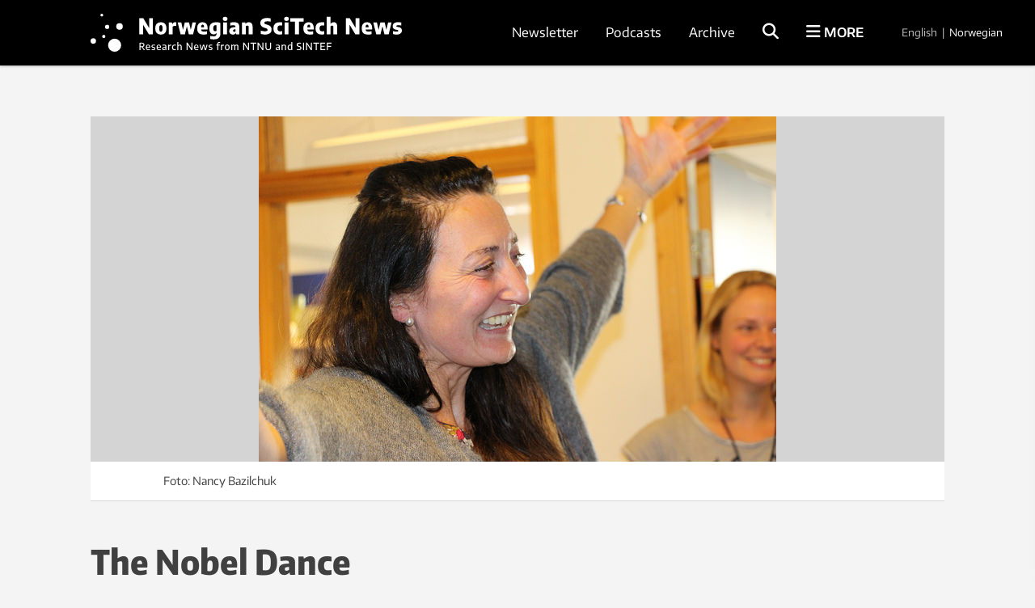

--- FILE ---
content_type: text/html; charset=UTF-8
request_url: https://norwegianscitechnews.com/2014/12/the-nobel-dance/
body_size: 191772
content:
<!DOCTYPE html>
<html lang="en-US">

<head>
	<meta charset="UTF-8">
	<meta name="viewport" content="width=device-width, initial-scale=1">
		<title>The Nobel Dance</title>
	<link rel="profile" href="http://gmpg.org/xfn/11">
	<link rel="pingback" href="https://norwegianscitechnews.com/xmlrpc.php">
	<script type="application/ld+json">
		{
			"@context": "http://schema.org",
			"@type": "WebSite",
			"url": "http://gemini.no/",
			"potentialAction": {
				"@type": "SearchAction",
				"target": "http://gemini.no/?s={search_term_string}",
				"query-input": "required name=search_term_string"
			}
		}
	</script>

	<script>var et_site_url='https://norwegianscitechnews.com';var et_post_id='35569';function et_core_page_resource_fallback(a,b){"undefined"===typeof b&&(b=a.sheet.cssRules&&0===a.sheet.cssRules.length);b&&(a.onerror=null,a.onload=null,a.href?a.href=et_site_url+"/?et_core_page_resource="+a.id+et_post_id:a.src&&(a.src=et_site_url+"/?et_core_page_resource="+a.id+et_post_id))}
</script><meta name='robots' content='index, follow, max-image-preview:large, max-snippet:-1, max-video-preview:-1' />

<!-- Google Tag Manager for WordPress by gtm4wp.com -->
<script data-cfasync="false" data-pagespeed-no-defer>
	var gtm4wp_datalayer_name = "dataLayer";
	var dataLayer = dataLayer || [];
</script>
<!-- End Google Tag Manager for WordPress by gtm4wp.com -->
	<!-- This site is optimized with the Yoast SEO Premium plugin v26.5 (Yoast SEO v26.5) - https://yoast.com/wordpress/plugins/seo/ -->
	<link rel="canonical" href="https://norwegianscitechnews.com/2014/12/the-nobel-dance/" />
	<meta property="og:locale" content="en_US" />
	<meta property="og:type" content="article" />
	<meta property="og:title" content="The Nobel Dance" />
	<meta property="og:description" content="2014 NOBEL PRIZE: Nobel laureate and NTNU Professor May-Britt Moser was full of joy when she learned she had won the 2014 Nobel Prize in Physiology or Medicine with her husband, Edvard Moser, and their former mentor, John O’Keefe." />
	<meta property="og:url" content="https://norwegianscitechnews.com/2014/12/the-nobel-dance/" />
	<meta property="og:site_name" content="Norwegian SciTech News" />
	<meta property="article:publisher" content="https://www.facebook.com/NorwegianSciTechNews" />
	<meta property="article:published_time" content="2014-12-05T19:33:48+00:00" />
	<meta property="article:modified_time" content="2019-12-22T11:46:06+00:00" />
	<meta property="og:image" content="https://norwegianscitechnews.com/wp-content/uploads/2014/12/15271300107_5f67483345_z.jpg" />
	<meta property="og:image:width" content="640" />
	<meta property="og:image:height" content="427" />
	<meta property="og:image:type" content="image/jpeg" />
	<meta name="author" content="Nancy Bazilchuk" />
	<meta name="twitter:card" content="summary_large_image" />
	<meta name="twitter:label1" content="Written by" />
	<meta name="twitter:data1" content="Nancy Bazilchuk" />
	<script type="application/ld+json" class="yoast-schema-graph">{"@context":"https://schema.org","@graph":[{"@type":"Article","@id":"https://norwegianscitechnews.com/2014/12/the-nobel-dance/#article","isPartOf":{"@id":"https://norwegianscitechnews.com/2014/12/the-nobel-dance/"},"author":{"name":"Nancy Bazilchuk","@id":"https://norwegianscitechnews.com/#/schema/person/897f3a4de96f8506148b4cf82ac9337d"},"headline":"The Nobel Dance","datePublished":"2014-12-05T19:33:48+00:00","dateModified":"2019-12-22T11:46:06+00:00","mainEntityOfPage":{"@id":"https://norwegianscitechnews.com/2014/12/the-nobel-dance/"},"wordCount":3,"commentCount":0,"publisher":{"@id":"https://norwegianscitechnews.com/#organization"},"image":{"@id":"https://norwegianscitechnews.com/2014/12/the-nobel-dance/#primaryimage"},"thumbnailUrl":"https://norwegianscitechnews.com/wp-content/uploads/2014/12/15271300107_5f67483345_z.jpg","keywords":["2014 Nobel Dance","brain research @en","Edvard Moser @en","Kavli Institute for Systems Neuroscience @en","May-Britt Moser @en"],"articleSection":["Health","Technology"],"inLanguage":"en-US","potentialAction":[{"@type":"CommentAction","name":"Comment","target":["https://norwegianscitechnews.com/2014/12/the-nobel-dance/#respond"]}]},{"@type":"WebPage","@id":"https://norwegianscitechnews.com/2014/12/the-nobel-dance/","url":"https://norwegianscitechnews.com/2014/12/the-nobel-dance/","name":"The Nobel Dance","isPartOf":{"@id":"https://norwegianscitechnews.com/#website"},"primaryImageOfPage":{"@id":"https://norwegianscitechnews.com/2014/12/the-nobel-dance/#primaryimage"},"image":{"@id":"https://norwegianscitechnews.com/2014/12/the-nobel-dance/#primaryimage"},"thumbnailUrl":"https://norwegianscitechnews.com/wp-content/uploads/2014/12/15271300107_5f67483345_z.jpg","datePublished":"2014-12-05T19:33:48+00:00","dateModified":"2019-12-22T11:46:06+00:00","breadcrumb":{"@id":"https://norwegianscitechnews.com/2014/12/the-nobel-dance/#breadcrumb"},"inLanguage":"en-US","potentialAction":[{"@type":"ReadAction","target":["https://norwegianscitechnews.com/2014/12/the-nobel-dance/"]}]},{"@type":"ImageObject","inLanguage":"en-US","@id":"https://norwegianscitechnews.com/2014/12/the-nobel-dance/#primaryimage","url":"https://norwegianscitechnews.com/wp-content/uploads/2014/12/15271300107_5f67483345_z.jpg","contentUrl":"https://norwegianscitechnews.com/wp-content/uploads/2014/12/15271300107_5f67483345_z.jpg","width":640,"height":427},{"@type":"BreadcrumbList","@id":"https://norwegianscitechnews.com/2014/12/the-nobel-dance/#breadcrumb","itemListElement":[{"@type":"ListItem","position":1,"name":"Home","item":"https://norwegianscitechnews.com/"},{"@type":"ListItem","position":2,"name":"The Nobel Dance"}]},{"@type":"WebSite","@id":"https://norwegianscitechnews.com/#website","url":"https://norwegianscitechnews.com/","name":"Norwegian SciTech News","description":"","publisher":{"@id":"https://norwegianscitechnews.com/#organization"},"potentialAction":[{"@type":"SearchAction","target":{"@type":"EntryPoint","urlTemplate":"https://norwegianscitechnews.com/?s={search_term_string}"},"query-input":{"@type":"PropertyValueSpecification","valueRequired":true,"valueName":"search_term_string"}}],"inLanguage":"en-US"},{"@type":"Organization","@id":"https://norwegianscitechnews.com/#organization","name":"Norwegian SciTech News","url":"https://norwegianscitechnews.com/","logo":{"@type":"ImageObject","inLanguage":"en-US","@id":"https://norwegianscitechnews.com/#/schema/logo/image/","url":"https://norwegianscitechnews.com/wp-content/uploads/2019/06/norwegian-scitech-news.png","contentUrl":"https://norwegianscitechnews.com/wp-content/uploads/2019/06/norwegian-scitech-news.png","width":1000,"height":90,"caption":"Norwegian SciTech News"},"image":{"@id":"https://norwegianscitechnews.com/#/schema/logo/image/"},"sameAs":["https://www.facebook.com/NorwegianSciTechNews"]},{"@type":"Person","@id":"https://norwegianscitechnews.com/#/schema/person/897f3a4de96f8506148b4cf82ac9337d","name":"Nancy Bazilchuk","url":"https://norwegianscitechnews.com/author/nancy/"}]}</script>
	<!-- / Yoast SEO Premium plugin. -->


<link rel="alternate" type="application/rss+xml" title="Norwegian SciTech News &raquo; Feed" href="https://norwegianscitechnews.com/feed/" />
<link rel="alternate" type="application/rss+xml" title="Norwegian SciTech News &raquo; Comments Feed" href="https://norwegianscitechnews.com/comments/feed/" />
<link rel="alternate" type="application/rss+xml" title="Norwegian SciTech News &raquo; The Nobel Dance Comments Feed" href="https://norwegianscitechnews.com/2014/12/the-nobel-dance/feed/" />
<link rel="alternate" title="oEmbed (JSON)" type="application/json+oembed" href="https://norwegianscitechnews.com/wp-json/oembed/1.0/embed?url=https%3A%2F%2Fnorwegianscitechnews.com%2F2014%2F12%2Fthe-nobel-dance%2F" />
<link rel="alternate" title="oEmbed (XML)" type="text/xml+oembed" href="https://norwegianscitechnews.com/wp-json/oembed/1.0/embed?url=https%3A%2F%2Fnorwegianscitechnews.com%2F2014%2F12%2Fthe-nobel-dance%2F&#038;format=xml" />
<style id='wp-img-auto-sizes-contain-inline-css' type='text/css'>
img:is([sizes=auto i],[sizes^="auto," i]){contain-intrinsic-size:3000px 1500px}
/*# sourceURL=wp-img-auto-sizes-contain-inline-css */
</style>
<style id='wp-block-library-inline-css' type='text/css'>
:root{--wp-block-synced-color:#7a00df;--wp-block-synced-color--rgb:122,0,223;--wp-bound-block-color:var(--wp-block-synced-color);--wp-editor-canvas-background:#ddd;--wp-admin-theme-color:#007cba;--wp-admin-theme-color--rgb:0,124,186;--wp-admin-theme-color-darker-10:#006ba1;--wp-admin-theme-color-darker-10--rgb:0,107,160.5;--wp-admin-theme-color-darker-20:#005a87;--wp-admin-theme-color-darker-20--rgb:0,90,135;--wp-admin-border-width-focus:2px}@media (min-resolution:192dpi){:root{--wp-admin-border-width-focus:1.5px}}.wp-element-button{cursor:pointer}:root .has-very-light-gray-background-color{background-color:#eee}:root .has-very-dark-gray-background-color{background-color:#313131}:root .has-very-light-gray-color{color:#eee}:root .has-very-dark-gray-color{color:#313131}:root .has-vivid-green-cyan-to-vivid-cyan-blue-gradient-background{background:linear-gradient(135deg,#00d084,#0693e3)}:root .has-purple-crush-gradient-background{background:linear-gradient(135deg,#34e2e4,#4721fb 50%,#ab1dfe)}:root .has-hazy-dawn-gradient-background{background:linear-gradient(135deg,#faaca8,#dad0ec)}:root .has-subdued-olive-gradient-background{background:linear-gradient(135deg,#fafae1,#67a671)}:root .has-atomic-cream-gradient-background{background:linear-gradient(135deg,#fdd79a,#004a59)}:root .has-nightshade-gradient-background{background:linear-gradient(135deg,#330968,#31cdcf)}:root .has-midnight-gradient-background{background:linear-gradient(135deg,#020381,#2874fc)}:root{--wp--preset--font-size--normal:16px;--wp--preset--font-size--huge:42px}.has-regular-font-size{font-size:1em}.has-larger-font-size{font-size:2.625em}.has-normal-font-size{font-size:var(--wp--preset--font-size--normal)}.has-huge-font-size{font-size:var(--wp--preset--font-size--huge)}.has-text-align-center{text-align:center}.has-text-align-left{text-align:left}.has-text-align-right{text-align:right}.has-fit-text{white-space:nowrap!important}#end-resizable-editor-section{display:none}.aligncenter{clear:both}.items-justified-left{justify-content:flex-start}.items-justified-center{justify-content:center}.items-justified-right{justify-content:flex-end}.items-justified-space-between{justify-content:space-between}.screen-reader-text{border:0;clip-path:inset(50%);height:1px;margin:-1px;overflow:hidden;padding:0;position:absolute;width:1px;word-wrap:normal!important}.screen-reader-text:focus{background-color:#ddd;clip-path:none;color:#444;display:block;font-size:1em;height:auto;left:5px;line-height:normal;padding:15px 23px 14px;text-decoration:none;top:5px;width:auto;z-index:100000}html :where(.has-border-color){border-style:solid}html :where([style*=border-top-color]){border-top-style:solid}html :where([style*=border-right-color]){border-right-style:solid}html :where([style*=border-bottom-color]){border-bottom-style:solid}html :where([style*=border-left-color]){border-left-style:solid}html :where([style*=border-width]){border-style:solid}html :where([style*=border-top-width]){border-top-style:solid}html :where([style*=border-right-width]){border-right-style:solid}html :where([style*=border-bottom-width]){border-bottom-style:solid}html :where([style*=border-left-width]){border-left-style:solid}html :where(img[class*=wp-image-]){height:auto;max-width:100%}:where(figure){margin:0 0 1em}html :where(.is-position-sticky){--wp-admin--admin-bar--position-offset:var(--wp-admin--admin-bar--height,0px)}@media screen and (max-width:600px){html :where(.is-position-sticky){--wp-admin--admin-bar--position-offset:0px}}

/*# sourceURL=wp-block-library-inline-css */
</style><style id='global-styles-inline-css' type='text/css'>
:root{--wp--preset--aspect-ratio--square: 1;--wp--preset--aspect-ratio--4-3: 4/3;--wp--preset--aspect-ratio--3-4: 3/4;--wp--preset--aspect-ratio--3-2: 3/2;--wp--preset--aspect-ratio--2-3: 2/3;--wp--preset--aspect-ratio--16-9: 16/9;--wp--preset--aspect-ratio--9-16: 9/16;--wp--preset--color--black: #000000;--wp--preset--color--cyan-bluish-gray: #abb8c3;--wp--preset--color--white: #ffffff;--wp--preset--color--pale-pink: #f78da7;--wp--preset--color--vivid-red: #cf2e2e;--wp--preset--color--luminous-vivid-orange: #ff6900;--wp--preset--color--luminous-vivid-amber: #fcb900;--wp--preset--color--light-green-cyan: #7bdcb5;--wp--preset--color--vivid-green-cyan: #00d084;--wp--preset--color--pale-cyan-blue: #8ed1fc;--wp--preset--color--vivid-cyan-blue: #0693e3;--wp--preset--color--vivid-purple: #9b51e0;--wp--preset--gradient--vivid-cyan-blue-to-vivid-purple: linear-gradient(135deg,rgb(6,147,227) 0%,rgb(155,81,224) 100%);--wp--preset--gradient--light-green-cyan-to-vivid-green-cyan: linear-gradient(135deg,rgb(122,220,180) 0%,rgb(0,208,130) 100%);--wp--preset--gradient--luminous-vivid-amber-to-luminous-vivid-orange: linear-gradient(135deg,rgb(252,185,0) 0%,rgb(255,105,0) 100%);--wp--preset--gradient--luminous-vivid-orange-to-vivid-red: linear-gradient(135deg,rgb(255,105,0) 0%,rgb(207,46,46) 100%);--wp--preset--gradient--very-light-gray-to-cyan-bluish-gray: linear-gradient(135deg,rgb(238,238,238) 0%,rgb(169,184,195) 100%);--wp--preset--gradient--cool-to-warm-spectrum: linear-gradient(135deg,rgb(74,234,220) 0%,rgb(151,120,209) 20%,rgb(207,42,186) 40%,rgb(238,44,130) 60%,rgb(251,105,98) 80%,rgb(254,248,76) 100%);--wp--preset--gradient--blush-light-purple: linear-gradient(135deg,rgb(255,206,236) 0%,rgb(152,150,240) 100%);--wp--preset--gradient--blush-bordeaux: linear-gradient(135deg,rgb(254,205,165) 0%,rgb(254,45,45) 50%,rgb(107,0,62) 100%);--wp--preset--gradient--luminous-dusk: linear-gradient(135deg,rgb(255,203,112) 0%,rgb(199,81,192) 50%,rgb(65,88,208) 100%);--wp--preset--gradient--pale-ocean: linear-gradient(135deg,rgb(255,245,203) 0%,rgb(182,227,212) 50%,rgb(51,167,181) 100%);--wp--preset--gradient--electric-grass: linear-gradient(135deg,rgb(202,248,128) 0%,rgb(113,206,126) 100%);--wp--preset--gradient--midnight: linear-gradient(135deg,rgb(2,3,129) 0%,rgb(40,116,252) 100%);--wp--preset--font-size--small: 13px;--wp--preset--font-size--medium: 20px;--wp--preset--font-size--large: 36px;--wp--preset--font-size--x-large: 42px;--wp--preset--spacing--20: 0.44rem;--wp--preset--spacing--30: 0.67rem;--wp--preset--spacing--40: 1rem;--wp--preset--spacing--50: 1.5rem;--wp--preset--spacing--60: 2.25rem;--wp--preset--spacing--70: 3.38rem;--wp--preset--spacing--80: 5.06rem;--wp--preset--shadow--natural: 6px 6px 9px rgba(0, 0, 0, 0.2);--wp--preset--shadow--deep: 12px 12px 50px rgba(0, 0, 0, 0.4);--wp--preset--shadow--sharp: 6px 6px 0px rgba(0, 0, 0, 0.2);--wp--preset--shadow--outlined: 6px 6px 0px -3px rgb(255, 255, 255), 6px 6px rgb(0, 0, 0);--wp--preset--shadow--crisp: 6px 6px 0px rgb(0, 0, 0);}:where(.is-layout-flex){gap: 0.5em;}:where(.is-layout-grid){gap: 0.5em;}body .is-layout-flex{display: flex;}.is-layout-flex{flex-wrap: wrap;align-items: center;}.is-layout-flex > :is(*, div){margin: 0;}body .is-layout-grid{display: grid;}.is-layout-grid > :is(*, div){margin: 0;}:where(.wp-block-columns.is-layout-flex){gap: 2em;}:where(.wp-block-columns.is-layout-grid){gap: 2em;}:where(.wp-block-post-template.is-layout-flex){gap: 1.25em;}:where(.wp-block-post-template.is-layout-grid){gap: 1.25em;}.has-black-color{color: var(--wp--preset--color--black) !important;}.has-cyan-bluish-gray-color{color: var(--wp--preset--color--cyan-bluish-gray) !important;}.has-white-color{color: var(--wp--preset--color--white) !important;}.has-pale-pink-color{color: var(--wp--preset--color--pale-pink) !important;}.has-vivid-red-color{color: var(--wp--preset--color--vivid-red) !important;}.has-luminous-vivid-orange-color{color: var(--wp--preset--color--luminous-vivid-orange) !important;}.has-luminous-vivid-amber-color{color: var(--wp--preset--color--luminous-vivid-amber) !important;}.has-light-green-cyan-color{color: var(--wp--preset--color--light-green-cyan) !important;}.has-vivid-green-cyan-color{color: var(--wp--preset--color--vivid-green-cyan) !important;}.has-pale-cyan-blue-color{color: var(--wp--preset--color--pale-cyan-blue) !important;}.has-vivid-cyan-blue-color{color: var(--wp--preset--color--vivid-cyan-blue) !important;}.has-vivid-purple-color{color: var(--wp--preset--color--vivid-purple) !important;}.has-black-background-color{background-color: var(--wp--preset--color--black) !important;}.has-cyan-bluish-gray-background-color{background-color: var(--wp--preset--color--cyan-bluish-gray) !important;}.has-white-background-color{background-color: var(--wp--preset--color--white) !important;}.has-pale-pink-background-color{background-color: var(--wp--preset--color--pale-pink) !important;}.has-vivid-red-background-color{background-color: var(--wp--preset--color--vivid-red) !important;}.has-luminous-vivid-orange-background-color{background-color: var(--wp--preset--color--luminous-vivid-orange) !important;}.has-luminous-vivid-amber-background-color{background-color: var(--wp--preset--color--luminous-vivid-amber) !important;}.has-light-green-cyan-background-color{background-color: var(--wp--preset--color--light-green-cyan) !important;}.has-vivid-green-cyan-background-color{background-color: var(--wp--preset--color--vivid-green-cyan) !important;}.has-pale-cyan-blue-background-color{background-color: var(--wp--preset--color--pale-cyan-blue) !important;}.has-vivid-cyan-blue-background-color{background-color: var(--wp--preset--color--vivid-cyan-blue) !important;}.has-vivid-purple-background-color{background-color: var(--wp--preset--color--vivid-purple) !important;}.has-black-border-color{border-color: var(--wp--preset--color--black) !important;}.has-cyan-bluish-gray-border-color{border-color: var(--wp--preset--color--cyan-bluish-gray) !important;}.has-white-border-color{border-color: var(--wp--preset--color--white) !important;}.has-pale-pink-border-color{border-color: var(--wp--preset--color--pale-pink) !important;}.has-vivid-red-border-color{border-color: var(--wp--preset--color--vivid-red) !important;}.has-luminous-vivid-orange-border-color{border-color: var(--wp--preset--color--luminous-vivid-orange) !important;}.has-luminous-vivid-amber-border-color{border-color: var(--wp--preset--color--luminous-vivid-amber) !important;}.has-light-green-cyan-border-color{border-color: var(--wp--preset--color--light-green-cyan) !important;}.has-vivid-green-cyan-border-color{border-color: var(--wp--preset--color--vivid-green-cyan) !important;}.has-pale-cyan-blue-border-color{border-color: var(--wp--preset--color--pale-cyan-blue) !important;}.has-vivid-cyan-blue-border-color{border-color: var(--wp--preset--color--vivid-cyan-blue) !important;}.has-vivid-purple-border-color{border-color: var(--wp--preset--color--vivid-purple) !important;}.has-vivid-cyan-blue-to-vivid-purple-gradient-background{background: var(--wp--preset--gradient--vivid-cyan-blue-to-vivid-purple) !important;}.has-light-green-cyan-to-vivid-green-cyan-gradient-background{background: var(--wp--preset--gradient--light-green-cyan-to-vivid-green-cyan) !important;}.has-luminous-vivid-amber-to-luminous-vivid-orange-gradient-background{background: var(--wp--preset--gradient--luminous-vivid-amber-to-luminous-vivid-orange) !important;}.has-luminous-vivid-orange-to-vivid-red-gradient-background{background: var(--wp--preset--gradient--luminous-vivid-orange-to-vivid-red) !important;}.has-very-light-gray-to-cyan-bluish-gray-gradient-background{background: var(--wp--preset--gradient--very-light-gray-to-cyan-bluish-gray) !important;}.has-cool-to-warm-spectrum-gradient-background{background: var(--wp--preset--gradient--cool-to-warm-spectrum) !important;}.has-blush-light-purple-gradient-background{background: var(--wp--preset--gradient--blush-light-purple) !important;}.has-blush-bordeaux-gradient-background{background: var(--wp--preset--gradient--blush-bordeaux) !important;}.has-luminous-dusk-gradient-background{background: var(--wp--preset--gradient--luminous-dusk) !important;}.has-pale-ocean-gradient-background{background: var(--wp--preset--gradient--pale-ocean) !important;}.has-electric-grass-gradient-background{background: var(--wp--preset--gradient--electric-grass) !important;}.has-midnight-gradient-background{background: var(--wp--preset--gradient--midnight) !important;}.has-small-font-size{font-size: var(--wp--preset--font-size--small) !important;}.has-medium-font-size{font-size: var(--wp--preset--font-size--medium) !important;}.has-large-font-size{font-size: var(--wp--preset--font-size--large) !important;}.has-x-large-font-size{font-size: var(--wp--preset--font-size--x-large) !important;}
/*# sourceURL=global-styles-inline-css */
</style>

<style id='classic-theme-styles-inline-css' type='text/css'>
/*! This file is auto-generated */
.wp-block-button__link{color:#fff;background-color:#32373c;border-radius:9999px;box-shadow:none;text-decoration:none;padding:calc(.667em + 2px) calc(1.333em + 2px);font-size:1.125em}.wp-block-file__button{background:#32373c;color:#fff;text-decoration:none}
/*# sourceURL=/wp-includes/css/classic-themes.min.css */
</style>
<link rel='stylesheet' id='responsive-lightbox-swipebox-css' href='https://norwegianscitechnews.com/wp-content/plugins/responsive-lightbox/assets/swipebox/swipebox.min.css?ver=1.5.2' type='text/css' media='all' />
<link rel='stylesheet' id='smart-settings-foundation-fix-css' href='https://norwegianscitechnews.com/wp-content/plugins/smart-settings/public/css/foundation-fix.css?ver=3.2.2' type='text/css' media='all' />
<link rel='stylesheet' id='app-style-css' href='https://norwegianscitechnews.com/wp-content/themes/gemini-v4/css/app.css?ver=2.5.1' type='text/css' media='all' />
<script type="text/javascript" src="https://norwegianscitechnews.com/wp-includes/js/jquery/jquery.min.js?ver=3.7.1" id="jquery-core-js"></script>
<script type="text/javascript" src="https://norwegianscitechnews.com/wp-includes/js/jquery/jquery-migrate.min.js?ver=3.4.1" id="jquery-migrate-js"></script>
<script type="text/javascript" src="https://norwegianscitechnews.com/wp-content/plugins/responsive-lightbox/assets/swipebox/jquery.swipebox.min.js?ver=1.5.2" id="responsive-lightbox-swipebox-js"></script>
<script type="text/javascript" src="https://norwegianscitechnews.com/wp-includes/js/underscore.min.js?ver=1.13.7" id="underscore-js"></script>
<script type="text/javascript" src="https://norwegianscitechnews.com/wp-content/plugins/responsive-lightbox/assets/infinitescroll/infinite-scroll.pkgd.min.js?ver=4.0.1" id="responsive-lightbox-infinite-scroll-js"></script>
<script type="text/javascript" id="responsive-lightbox-js-before">
/* <![CDATA[ */
var rlArgs = {"script":"swipebox","selector":"lightbox","customEvents":"","activeGalleries":true,"animation":true,"hideCloseButtonOnMobile":false,"removeBarsOnMobile":false,"hideBars":true,"hideBarsDelay":5000,"videoMaxWidth":1080,"useSVG":true,"loopAtEnd":false,"woocommerce_gallery":false,"ajaxurl":"https:\/\/norwegianscitechnews.com\/wp-admin\/admin-ajax.php","nonce":"f532c26706","preview":false,"postId":35569,"scriptExtension":false};

//# sourceURL=responsive-lightbox-js-before
/* ]]> */
</script>
<script type="text/javascript" src="https://norwegianscitechnews.com/wp-content/plugins/responsive-lightbox/js/front.js?ver=2.5.5" id="responsive-lightbox-js"></script>
<script type="text/javascript" id="analytify-events-tracking-js-extra">
/* <![CDATA[ */
var analytify_events_tracking = {"ajaxurl":"https://norwegianscitechnews.com/wp-admin/admin-ajax.php","tracking_mode":"gtag","ga_mode":"ga4","tracking_code":"G-XPG7YWF9EZ","is_track_user":"1","root_domain":"norwegianscitechnews.com","affiliate_link":"","download_extension":"zip|mp3*|mpe*g|pdf|docx*|pptx*|xlsx*|rar*","anchor_tracking":""};
//# sourceURL=analytify-events-tracking-js-extra
/* ]]> */
</script>
<script type="text/javascript" src="https://norwegianscitechnews.com/wp-content/plugins/wp-analytify-pro/inc/modules/events-tracking/assets/js/analytify-events-tracking.min.js?ver=7.1.1" id="analytify-events-tracking-js"></script>
<link rel="https://api.w.org/" href="https://norwegianscitechnews.com/wp-json/" /><link rel="alternate" title="JSON" type="application/json" href="https://norwegianscitechnews.com/wp-json/wp/v2/posts/35569" /><link rel="EditURI" type="application/rsd+xml" title="RSD" href="https://norwegianscitechnews.com/xmlrpc.php?rsd" />
<link rel='shortlink' href='https://norwegianscitechnews.com/?p=35569' />
<style type="text/css" id="et-bloom-custom-css">
					.et_bloom .et_bloom_optin_1 .et_bloom_form_content { background-color: #ededed !important; } .et_bloom .et_bloom_optin_1 .et_bloom_form_container .et_bloom_form_header { background-color: #ffffff !important; } .et_bloom .et_bloom_optin_1 .wedge_edge .triangle { fill: #ffffff} .et_bloom .et_bloom_optin_1 .et_bloom_form_content button { background-color: #327ac4 !important; } .et_bloom .et_bloom_optin_1 .et_bloom_form_content .et_bloom_fields i { color: #327ac4 !important; } .et_bloom .et_bloom_optin_1 .et_bloom_form_content .et_bloom_custom_field_radio i:before { background: #327ac4 !important; } .et_bloom .et_bloom_optin_1 .et_bloom_border_solid { border-color: #424242 !important } .et_bloom .et_bloom_optin_1 .et_bloom_form_content button { background-color: #327ac4 !important; } .et_bloom .et_bloom_optin_1 .et_bloom_form_container h2, .et_bloom .et_bloom_optin_1 .et_bloom_form_container h2 span, .et_bloom .et_bloom_optin_1 .et_bloom_form_container h2 strong { font-family: "Open Sans", Helvetica, Arial, Lucida, sans-serif; }.et_bloom .et_bloom_optin_1 .et_bloom_form_container p, .et_bloom .et_bloom_optin_1 .et_bloom_form_container p span, .et_bloom .et_bloom_optin_1 .et_bloom_form_container p strong, .et_bloom .et_bloom_optin_1 .et_bloom_form_container form input, .et_bloom .et_bloom_optin_1 .et_bloom_form_container form button span { font-family: "Open Sans", Helvetica, Arial, Lucida, sans-serif; } .et_bloom_fields input{ color: #111111; } .et_bloom_fields input::placeholder { color: #AAAAAA; } img.et_bloom_image {max-width: 70% !important; }
				</style><link rel="preload" href="https://norwegianscitechnews.com/wp-content/plugins/bloom/core/admin/fonts/modules.ttf" as="font" crossorigin="anonymous">
<!-- Google Tag Manager for WordPress by gtm4wp.com -->
<!-- GTM Container placement set to automatic -->
<script data-cfasync="false" data-pagespeed-no-defer>
	var dataLayer_content = {"visitorLoginState":"logged-out","visitorType":"visitor-logged-out","pagePostType":"post","pagePostType2":"single-post","pageCategory":["health","technology"],"pageAttributes":["2014-nobel-dance","brain-research-en","edvard-moser-en","kavli-institute-for-systems-neuroscience-en","may-britt-moser-en"],"pagePostAuthor":"Nancy Bazilchuk"};
	dataLayer.push( dataLayer_content );
</script>
<script data-cfasync="false" data-pagespeed-no-defer>
(function(w,d,s,l,i){w[l]=w[l]||[];w[l].push({'gtm.start':
new Date().getTime(),event:'gtm.js'});var f=d.getElementsByTagName(s)[0],
j=d.createElement(s),dl=l!='dataLayer'?'&l='+l:'';j.async=true;j.src=
'//www.googletagmanager.com/gtm.js?id='+i+dl;f.parentNode.insertBefore(j,f);
})(window,document,'script','dataLayer','GTM-TNR96N2');
</script>
<!-- End Google Tag Manager for WordPress by gtm4wp.com --><!-- This code is added by Analytify (7.1.3) https://analytify.io/ !-->
			<script async src="https://www.googletagmanager.com/gtag/js?id=G-XPG7YWF9EZ"></script>
			<script>
			window.dataLayer = window.dataLayer || [];
			function gtag(){dataLayer.push(arguments);}
			gtag('js', new Date());

			const configuration = {"anonymize_ip":"false","forceSSL":"false","allow_display_features":"false","debug_mode":true};
			const gaID = 'G-XPG7YWF9EZ';

			
			gtag('config', gaID, configuration);

			
			</script>

			<!-- This code is added by Analytify (7.1.3) !-->
	<link rel="apple-touch-icon" sizes="180x180" href="https://norwegianscitechnews.com/wp-content/themes/gemini-v4/images/apple-touch-icon.png?v=9B04xzxrL0">
	<link rel="icon" type="image/png" href="https://norwegianscitechnews.com/wp-content/themes/gemini-v4/images/favicon.png?v=9B04xzxrL0">
	<link rel="shortcut icon" href="https://norwegianscitechnews.com/wp-content/themes/gemini-v4/images/favicon.ico?v=9B04xzxrL0" />

	<link rel='stylesheet' id='et-gf-open-sans-css' href='https://fonts.googleapis.com/css?family=Open+Sans%3A400%2C700&#038;ver=1.3.12' type='text/css' media='all' />
<link rel='stylesheet' id='izimodal-css' href='https://norwegianscitechnews.com/wp-content/plugins/smart-settings/public/css/iziModal.min.css?ver=1.6.1' type='text/css' media='all' />
<link rel='stylesheet' id='et_bloom-css-css' href='https://norwegianscitechnews.com/wp-content/plugins/bloom/css/style.css?ver=1.3.12' type='text/css' media='all' />
</head>

<body class="wp-singular post-template-default single single-post postid-35569 single-format-standard wp-theme-gemini-v4 fl-builder-2-9-4-1 fl-no-js et_bloom group-blog">

	<!-- Start Google Tag Manager -->
	
<!-- GTM Container placement set to automatic -->
<!-- Google Tag Manager (noscript) -->
				<noscript><iframe src="https://www.googletagmanager.com/ns.html?id=GTM-TNR96N2" height="0" width="0" style="display:none;visibility:hidden" aria-hidden="true"></iframe></noscript>
<!-- End Google Tag Manager (noscript) -->	<!-- End Google Tag Manager -->

    
	<!-- Start Facebook -->
	<div id="fb-root"></div>
	<script>
		(function(d, s, id) {
			var js, fjs = d.getElementsByTagName(s)[0];
			if (d.getElementById(id)) return;
			js = d.createElement(s);
			js.id = id;
			js.src = "//connect.facebook.net/nb_NO/sdk.js#xfbml=1&version=v2.3";
			fjs.parentNode.insertBefore(js, fjs);
		}(document, 'script', 'facebook-jssdk'));
	</script>
	<!-- End Facebook -->

	<div id="page" class="hfeed site">
						<header id="masthead" class="site-header lang-en">
			<div class="site-branding row">
				<div class="columns small-7 medium-4 large-5 site-title-container">
					<span class="hidden">Norwegian SciTech News</span>
					<p class="site-description hidden"></p>
					<div class="site-title">
						<a class="site-logo logo-en" href="https://norwegianscitechnews.com/" rel="home">
							<div class="hide-for-large">
								<svg xmlns="http://www.w3.org/2000/svg" viewBox="0 0 1102.59 107.06"><circle cx="30.58" cy="3.76" r="3.76"/><circle cx="78.65" cy="34.54" r="8.88"/><circle cx="45.03" cy="35.76" r="5.74"/><circle cx="35.95" cy="61.72" r="4.41"/><circle cx="7.39" cy="74.03" r="7.39"/><circle cx="65.38" cy="85.51" r="17.74"/><path d="M478.65,259.8H492.3v58.89H477.73L456.33,283v35.69H442.68V259.8h14.56l21.41,35.69Z" transform="translate(-299.1 -229.93)"/><path d="M506.27,313.9q-5.38-5.64-5.38-16.82,0-11.37,5.32-17.07t15.26-5.69q9.9,0,15.24,5.73T542,297q0,11.22-5.35,16.9t-15.22,5.67Q511.63,319.53,506.27,313.9Zm18.62-6a6.41,6.41,0,0,0,2-3.56,30,30,0,0,0,.67-7.23,30.68,30.68,0,0,0-.69-7.4,6.8,6.8,0,0,0-2-3.66,6.06,6.06,0,0,0-6.73,0,6.69,6.69,0,0,0-2,3.64,30.22,30.22,0,0,0-.69,7.32,30.72,30.72,0,0,0,.67,7.33,6.55,6.55,0,0,0,2,3.58,5.48,5.48,0,0,0,3.41,1A5.55,5.55,0,0,0,524.89,307.87Z" transform="translate(-299.1 -229.93)"/><path d="M550.2,275h11.7l1.11,5.85h.64a10.13,10.13,0,0,1,4.22-5,12.62,12.62,0,0,1,6.4-1.57,20.21,20.21,0,0,1,3.39.32v13.13a19.65,19.65,0,0,0-4.34-.4,14,14,0,0,0-5.08.94,8.51,8.51,0,0,0-3.72,2.52v27.82H550.2Z" transform="translate(-299.1 -229.93)"/><path d="M637,275h12.81l-10.67,43.65H623.58l-7.13-29.33-7.36,29.33H593.61L582.87,275H596.2l6,27.57L608.93,275h15.48L630.74,302Z" transform="translate(-299.1 -229.93)"/><path d="M692.46,301.06H668.62a8.91,8.91,0,0,0,1.28,4.42,6,6,0,0,0,3.38,2.29,23.35,23.35,0,0,0,6.41.69,46,46,0,0,0,10.46-1.35v11a60.21,60.21,0,0,1-6.35,1.1,54.73,54.73,0,0,1-6.07.34c-5.51,0-10-.79-13.44-2.37a15.44,15.44,0,0,1-7.65-7.38q-2.46-5-2.46-13.06a28.85,28.85,0,0,1,2.31-12.13,16.62,16.62,0,0,1,6.76-7.64,21,21,0,0,1,10.82-2.63q9,0,13.71,5.87t4.68,17ZM671,284.27a5.34,5.34,0,0,0-1.75,2.86,21.16,21.16,0,0,0-.66,5.61h10.59a22.79,22.79,0,0,0-.62-5.61,5.24,5.24,0,0,0-1.69-2.86,4.69,4.69,0,0,0-2.9-.84A4.86,4.86,0,0,0,671,284.27Z" transform="translate(-299.1 -229.93)"/><path d="M708.26,336.62a46.38,46.38,0,0,1-6.73-1.18V324.22A49.93,49.93,0,0,0,714,325.89q5.61,0,8.17-2.19t2.57-7.28V314h-.68A10.59,10.59,0,0,1,720,317.7a12.66,12.66,0,0,1-5.85,1.31,13.92,13.92,0,0,1-7.78-2.33,16.21,16.21,0,0,1-5.75-7.12,28.58,28.58,0,0,1-2.19-11.88q0-11.42,6-17.37t18.2-6a58.07,58.07,0,0,1,8.62.66,42.59,42.59,0,0,1,7.9,1.89v37q0,8.12-2.63,13.23a16.22,16.22,0,0,1-7.88,7.52A32.13,32.13,0,0,1,715.22,337,66.66,66.66,0,0,1,708.26,336.62Zm14.34-29.69a6.7,6.7,0,0,0,2.13-1.09V285.5a17.54,17.54,0,0,0-3.46-.36c-2.79,0-4.88.87-6.27,2.59s-2.09,4.63-2.09,8.72a20.81,20.81,0,0,0,.82,6.56,5.94,5.94,0,0,0,2.37,3.34,7.43,7.43,0,0,0,4,1A8.52,8.52,0,0,0,722.6,306.93Z" transform="translate(-299.1 -229.93)"/><path d="M749.54,267.83a8.31,8.31,0,0,1,0-11.2c1.45-1.31,3.64-2,6.59-2s5.13.65,6.56,2a8.39,8.39,0,0,1,0,11.22q-2.15,1.95-6.56,1.95C753.18,269.78,751,269.13,749.54,267.83Zm-.62,50.86V275h14.37v43.65Z" transform="translate(-299.1 -229.93)"/><path d="M799.74,276.11a12.08,12.08,0,0,1,6.35,5.87q2,4.08,2,11v25.67H796.48l-1-4.38h-.59a9.56,9.56,0,0,1-4.26,4,14.2,14.2,0,0,1-6.13,1.26,14.85,14.85,0,0,1-7.08-1.6,11.14,11.14,0,0,1-4.66-4.51,13.6,13.6,0,0,1-1.63-6.75q0-6.48,4.26-10t13.57-4.13l5.29-.36a8.72,8.72,0,0,0-.84-4,4.52,4.52,0,0,0-2.64-2.09,16.44,16.44,0,0,0-5.11-.64,41.73,41.73,0,0,0-5.48.4,36.31,36.31,0,0,0-5.55,1.19V276a50.39,50.39,0,0,1,6.77-1.23,60,60,0,0,1,7-.44A30.14,30.14,0,0,1,799.74,276.11Zm-5.53,31.48v-7.44l-3.62.28q-5.49.35-5.49,4.73a4,4,0,0,0,1.15,3.1,4.54,4.54,0,0,0,3.22,1.08A6.83,6.83,0,0,0,794.21,307.59Z" transform="translate(-299.1 -229.93)"/><path d="M817.77,275h11.82l1,4.41h.6a14.1,14.1,0,0,1,5.09-3.84,16.09,16.09,0,0,1,6.53-1.29,13.06,13.06,0,0,1,10.06,4q3.75,4,3.74,12.75v27.58H842.32V292.11a5.89,5.89,0,0,0-1.15-4.08,4.41,4.41,0,0,0-3.35-1.21,8.05,8.05,0,0,0-3.16.65,7.1,7.1,0,0,0-2.57,1.85v29.37H817.77Z" transform="translate(-299.1 -229.93)"/><path d="M894.05,318.83a44.32,44.32,0,0,1-7.64-1.85V305a51.44,51.44,0,0,0,7.7,1.83,49.62,49.62,0,0,0,7.94.68q4.89,0,7.06-1.41a4.59,4.59,0,0,0,2.17-4.08,4.47,4.47,0,0,0-.64-2.45,5.42,5.42,0,0,0-2.21-1.83,27,27,0,0,0-4.47-1.69l-4.66-1.39a22.08,22.08,0,0,1-10.76-6.23,15.85,15.85,0,0,1-3.76-10.93,17.69,17.69,0,0,1,2.72-9.94,17.16,17.16,0,0,1,8.18-6.35A36.21,36.21,0,0,1,909.21,259a55,55,0,0,1,7.24.46,46,46,0,0,1,6.25,1.21v12a36.28,36.28,0,0,0-5.81-1.23,46.86,46.86,0,0,0-6.49-.44c-4,0-6.85.5-8.53,1.49a4.71,4.71,0,0,0-2,6.37,4.89,4.89,0,0,0,1.89,1.69,19.88,19.88,0,0,0,3.9,1.51l4.65,1.39q7.77,2.24,11.64,6.41t3.88,11A16.8,16.8,0,0,1,915,317.24a32.39,32.39,0,0,1-12.67,2.25A53.26,53.26,0,0,1,894.05,318.83Z" transform="translate(-299.1 -229.93)"/><path d="M938.08,313.9q-5.64-5.64-5.63-17,0-11.49,6.07-17.05t17.25-5.55a44.63,44.63,0,0,1,9,.84v11.46a36,36,0,0,0-6.52-.6q-5.75,0-8.32,2.51t-2.59,8.23q0,6,2.41,8.54c1.6,1.68,4.1,2.53,7.5,2.53a27.83,27.83,0,0,0,7.52-1.24V318a27.4,27.4,0,0,1-4.93,1.14,38.6,38.6,0,0,1-5.38.38Q943.71,319.53,938.08,313.9Z" transform="translate(-299.1 -229.93)"/><path d="M973.81,267.83a8.31,8.31,0,0,1,0-11.2c1.45-1.31,3.64-2,6.59-2s5.13.65,6.56,2a8.39,8.39,0,0,1,0,11.22q-2.15,1.95-6.56,1.95C977.45,269.78,975.26,269.13,973.81,267.83Zm-.61,50.86V275h14.36v43.65Z" transform="translate(-299.1 -229.93)"/><path d="M1011,318.69v-46.4h-17V259.8h48.7v12.49h-17.07v46.4Z" transform="translate(-299.1 -229.93)"/><path d="M1080.24,301.06H1056.4a9,9,0,0,0,1.28,4.42,6,6,0,0,0,3.38,2.29,23.35,23.35,0,0,0,6.41.69,46,46,0,0,0,10.46-1.35v11a60.49,60.49,0,0,1-6.34,1.1,54.87,54.87,0,0,1-6.07.34q-8.28,0-13.45-2.37a15.38,15.38,0,0,1-7.64-7.38q-2.48-5-2.47-13.06a28.85,28.85,0,0,1,2.31-12.13A16.67,16.67,0,0,1,1051,277a21,21,0,0,1,10.83-2.63q9,0,13.71,5.87t4.67,17Zm-21.47-16.79a5.4,5.4,0,0,0-1.75,2.86,20.81,20.81,0,0,0-.65,5.61H1067a22.31,22.31,0,0,0-.62-5.61,5.24,5.24,0,0,0-1.69-2.86,4.69,4.69,0,0,0-2.9-.84A4.88,4.88,0,0,0,1058.77,284.27Z" transform="translate(-299.1 -229.93)"/><path d="M1091.8,313.9q-5.64-5.64-5.63-17,0-11.49,6.07-17.05t17.25-5.55a44.63,44.63,0,0,1,9,.84v11.46a36,36,0,0,0-6.52-.6c-3.82,0-6.6.84-8.32,2.51s-2.59,4.41-2.59,8.23q0,6,2.41,8.54c1.6,1.68,4.1,2.53,7.5,2.53a27.83,27.83,0,0,0,7.52-1.24V318a27.4,27.4,0,0,1-4.93,1.14,38.6,38.6,0,0,1-5.38.38Q1097.44,319.53,1091.8,313.9Z" transform="translate(-299.1 -229.93)"/><path d="M1126.92,254.38h14.32v25h.68q3.78-5.09,10.82-5.09a13,13,0,0,1,6.67,1.71,11.77,11.77,0,0,1,4.65,5.45,23,23,0,0,1,1.73,9.63v27.58h-14.32V292.27c0-2-.39-3.36-1.16-4.18a4.36,4.36,0,0,0-3.34-1.23,8.44,8.44,0,0,0-3.16.63,6.55,6.55,0,0,0-2.57,1.83v29.37h-14.32Z" transform="translate(-299.1 -229.93)"/><path d="M1232.76,259.8h13.65v58.89h-14.56L1210.44,283v35.69h-13.65V259.8h14.57l21.4,35.69Z" transform="translate(-299.1 -229.93)"/><path d="M1293.29,301.06h-23.83a8.91,8.91,0,0,0,1.27,4.42,6,6,0,0,0,3.38,2.29,23.35,23.35,0,0,0,6.41.69,46,46,0,0,0,10.46-1.35v11a60.49,60.49,0,0,1-6.34,1.1,54.87,54.87,0,0,1-6.07.34q-8.28,0-13.45-2.37a15.38,15.38,0,0,1-7.64-7.38q-2.48-5-2.47-13.06a28.85,28.85,0,0,1,2.31-12.13,16.67,16.67,0,0,1,6.76-7.64,21,21,0,0,1,10.83-2.63q9,0,13.71,5.87t4.67,17Zm-21.47-16.79a5.4,5.4,0,0,0-1.75,2.86,20.81,20.81,0,0,0-.65,5.61H1280a22.31,22.31,0,0,0-.62-5.61,5.18,5.18,0,0,0-1.69-2.86,4.69,4.69,0,0,0-2.9-.84A4.88,4.88,0,0,0,1271.82,284.27Z" transform="translate(-299.1 -229.93)"/><path d="M1351.35,275h12.81l-10.66,43.65H1338l-7.12-29.33-7.37,29.33H1308L1297.27,275h13.33l6.05,27.57,6.68-27.57h15.48l6.33,26.94Z" transform="translate(-299.1 -229.93)"/><path d="M1369.42,317.62V306.79a41.87,41.87,0,0,0,12.93,1.95,10.08,10.08,0,0,0,4.77-.83,2.66,2.66,0,0,0,1.44-2.43,2.35,2.35,0,0,0-.62-1.73,4.32,4.32,0,0,0-2.13-.94l-6.76-1.39c-3.67-.74-6.4-2.16-8.22-4.26s-2.73-5-2.73-8.55a12.83,12.83,0,0,1,2.25-7.58,14.24,14.24,0,0,1,6.77-5,30.82,30.82,0,0,1,11.12-1.75,46.28,46.28,0,0,1,11,1.27v10.87a38.29,38.29,0,0,0-10.38-1.32q-7.65,0-7.65,3.39a2,2,0,0,0,.66,1.57,4.84,4.84,0,0,0,2.13.89l6.77,1.4q5.49,1.19,8.21,4.15t2.73,8.54a13,13,0,0,1-2.29,7.7,14.46,14.46,0,0,1-6.59,5,26.83,26.83,0,0,1-10.18,1.76A42.55,42.55,0,0,1,1369.42,317.62Z" transform="translate(-299.1 -229.93)"/></svg>
							</div>
							<div class="show-for-large">
								<svg xmlns="http://www.w3.org/2000/svg" viewBox="0 0 1136.96 138.76"><path d="M495.84,230.43h13.65v58.89H494.92l-21.41-35.69v35.69H459.86V230.43h14.57l21.41,35.69Z" transform="translate(-281.91 -214.09)"/><path d="M523.45,284.53q-5.37-5.62-5.37-16.81,0-11.39,5.31-17.08T538.65,245q9.92,0,15.25,5.73t5.33,16.92q0,11.22-5.36,16.89t-15.22,5.67Q528.83,290.16,523.45,284.53Zm18.63-6a6.43,6.43,0,0,0,2-3.56,29.93,29.93,0,0,0,.67-7.22,30.62,30.62,0,0,0-.69-7.4,6.8,6.8,0,0,0-2-3.67,6.06,6.06,0,0,0-6.73,0,6.69,6.69,0,0,0-2,3.64,39.79,39.79,0,0,0,0,14.65,6.45,6.45,0,0,0,2,3.58,5.45,5.45,0,0,0,3.4,1A5.56,5.56,0,0,0,542.08,278.5Z" transform="translate(-281.91 -214.09)"/><path d="M567.38,245.67h11.7l1.12,5.85h.64a10.08,10.08,0,0,1,4.21-5,12.67,12.67,0,0,1,6.41-1.58,20,20,0,0,1,3.38.32v13.13a19.66,19.66,0,0,0-4.34-.39,14.14,14.14,0,0,0-5.07.93,8.52,8.52,0,0,0-3.72,2.53v27.81H567.38Z" transform="translate(-281.91 -214.09)"/><path d="M654.13,245.67H667l-10.67,43.65H640.76L633.64,260l-7.36,29.32H610.8l-10.75-43.65h13.34l6,27.58,6.69-27.58H641.6l6.33,26.94Z" transform="translate(-281.91 -214.09)"/><path d="M709.65,271.7H685.81a9,9,0,0,0,1.27,4.41,6,6,0,0,0,3.39,2.29,22.82,22.82,0,0,0,6.4.7,45.47,45.47,0,0,0,10.47-1.36v11a60.49,60.49,0,0,1-6.35,1.09,52.54,52.54,0,0,1-6.07.34q-8.28,0-13.45-2.37a15.42,15.42,0,0,1-7.64-7.38q-2.46-5-2.46-13.05a28.87,28.87,0,0,1,2.3-12.14,16.74,16.74,0,0,1,6.77-7.64A21,21,0,0,1,691.26,245q9,0,13.71,5.87t4.68,17Zm-21.47-16.8a5.38,5.38,0,0,0-1.75,2.87,21,21,0,0,0-.66,5.61h10.59a22.67,22.67,0,0,0-.62-5.61,5.33,5.33,0,0,0-1.69-2.87,4.78,4.78,0,0,0-2.91-.83A4.9,4.9,0,0,0,688.18,254.9Z" transform="translate(-281.91 -214.09)"/><path d="M725.44,307.25a47.66,47.66,0,0,1-6.72-1.17V294.86a50.38,50.38,0,0,0,12.45,1.67q5.61,0,8.18-2.19t2.57-7.28v-2.47h-.68a10.47,10.47,0,0,1-4.1,3.74,12.64,12.64,0,0,1-5.85,1.31,13.89,13.89,0,0,1-7.78-2.33,16.28,16.28,0,0,1-5.75-7.12,28.53,28.53,0,0,1-2.18-11.88q0-11.42,5.94-17.37t18.21-6a57.94,57.94,0,0,1,8.61.66,43,43,0,0,1,7.9,1.89v37q0,8.11-2.62,13.23a16.18,16.18,0,0,1-7.88,7.52q-5.25,2.41-13.33,2.41A67,67,0,0,1,725.44,307.25Zm14.35-29.68a6.72,6.72,0,0,0,2.13-1.1V256.14a17.62,17.62,0,0,0-3.46-.36q-4.19,0-6.27,2.58c-1.39,1.73-2.09,4.63-2.09,8.72a20.92,20.92,0,0,0,.82,6.57,6,6,0,0,0,2.36,3.34,7.56,7.56,0,0,0,4,.95A8.51,8.51,0,0,0,739.79,277.57Z" transform="translate(-281.91 -214.09)"/><path d="M766.73,238.47a8.31,8.31,0,0,1,0-11.2c1.44-1.32,3.64-2,6.59-2s5.13.65,6.56,1.95a8.39,8.39,0,0,1,0,11.22q-2.14,2-6.56,1.95T766.73,238.47Zm-.62,50.85V245.67h14.37v43.65Z" transform="translate(-281.91 -214.09)"/><path d="M816.93,246.75a12.1,12.1,0,0,1,6.35,5.86q2,4.08,2.05,11.05v25.66H813.67l-1-4.37H812a9.7,9.7,0,0,1-4.25,4,14.34,14.34,0,0,1-6.13,1.25,15,15,0,0,1-7.09-1.59,11.2,11.2,0,0,1-4.65-4.52,13.59,13.59,0,0,1-1.63-6.74q0-6.49,4.26-10t13.57-4.14l5.29-.36a8.72,8.72,0,0,0-.84-4,4.56,4.56,0,0,0-2.64-2.09,16.51,16.51,0,0,0-5.12-.63,41.49,41.49,0,0,0-5.47.39,36.3,36.3,0,0,0-5.55,1.2v-11a50.47,50.47,0,0,1,6.76-1.24,60.34,60.34,0,0,1,7-.44A30,30,0,0,1,816.93,246.75Zm-5.53,31.47v-7.44l-3.62.28q-5.49.36-5.49,4.73a4,4,0,0,0,1.15,3.11,4.57,4.57,0,0,0,3.22,1.07A6.83,6.83,0,0,0,811.4,278.22Z" transform="translate(-281.91 -214.09)"/><path d="M835,245.67h11.82l1,4.42h.59a13.91,13.91,0,0,1,5.1-3.84A16.08,16.08,0,0,1,860,245a13.06,13.06,0,0,1,10.07,4q3.74,4,3.74,12.76v27.57H859.51V262.74a5.83,5.83,0,0,0-1.16-4.08,4.38,4.38,0,0,0-3.34-1.21,7.89,7.89,0,0,0-3.16.66,6.87,6.87,0,0,0-2.57,1.85v29.36H835Z" transform="translate(-281.91 -214.09)"/><path d="M911.24,289.46a42.34,42.34,0,0,1-7.64-1.85v-12a52.39,52.39,0,0,0,7.7,1.83,49.47,49.47,0,0,0,7.94.67q4.89,0,7.06-1.41a4.95,4.95,0,0,0,1.53-6.53,5.58,5.58,0,0,0-2.21-1.83,28.34,28.34,0,0,0-4.47-1.69l-4.66-1.39q-7-2-10.76-6.23A15.83,15.83,0,0,1,902,248.14a17.67,17.67,0,0,1,2.73-9.95,17.11,17.11,0,0,1,8.18-6.35,36.21,36.21,0,0,1,13.53-2.21,56.72,56.72,0,0,1,7.24.46,47.89,47.89,0,0,1,6.25,1.21v12a36.52,36.52,0,0,0-5.81-1.23,48.46,48.46,0,0,0-6.49-.44c-4,0-6.85.5-8.53,1.49a4.56,4.56,0,0,0-2.53,4.08,4.51,4.51,0,0,0,.54,2.29,4.67,4.67,0,0,0,1.89,1.69,19.26,19.26,0,0,0,3.9,1.51l4.65,1.4q7.77,2.22,11.64,6.4t3.88,11a16.8,16.8,0,0,1-10.88,16.37,32.41,32.41,0,0,1-12.68,2.25A53.13,53.13,0,0,1,911.24,289.46Z" transform="translate(-281.91 -214.09)"/><path d="M955.27,284.53q-5.64-5.62-5.63-17,0-11.51,6.06-17.05T973,245a44.73,44.73,0,0,1,9,.84v11.46a36.06,36.06,0,0,0-6.53-.6q-5.73,0-8.31,2.51t-2.59,8.24c0,4,.8,6.85,2.41,8.53s4.1,2.53,7.5,2.53a28.17,28.17,0,0,0,7.52-1.23v11.42a28.2,28.2,0,0,1-4.94,1.13,38.35,38.35,0,0,1-5.37.38Q960.89,290.16,955.27,284.53Z" transform="translate(-281.91 -214.09)"/><path d="M991,238.47a8.31,8.31,0,0,1,0-11.2c1.45-1.32,3.64-2,6.58-2s5.14.65,6.57,1.95a8.39,8.39,0,0,1,0,11.22q-2.14,2-6.57,1.95T991,238.47Zm-.62,50.85V245.67h14.37v43.65Z" transform="translate(-281.91 -214.09)"/><path d="M1028.15,289.32v-46.4h-17V230.43h48.71v12.49h-17.07v46.4Z" transform="translate(-281.91 -214.09)"/><path d="M1097.43,271.7h-23.84a9,9,0,0,0,1.28,4.41,5.93,5.93,0,0,0,3.38,2.29,22.87,22.87,0,0,0,6.4.7,45.47,45.47,0,0,0,10.47-1.36v11a60.49,60.49,0,0,1-6.35,1.09,52.24,52.24,0,0,1-6.06.34q-8.28,0-13.46-2.37a15.42,15.42,0,0,1-7.64-7.38q-2.46-5-2.46-13.05a29,29,0,0,1,2.3-12.14,16.74,16.74,0,0,1,6.77-7.64A21,21,0,0,1,1079,245q9,0,13.71,5.87t4.68,17ZM1076,254.9a5.38,5.38,0,0,0-1.75,2.87,21,21,0,0,0-.66,5.61h10.59a22.67,22.67,0,0,0-.62-5.61,5.33,5.33,0,0,0-1.69-2.87,4.76,4.76,0,0,0-2.91-.83A4.92,4.92,0,0,0,1076,254.9Z" transform="translate(-281.91 -214.09)"/><path d="M1109,284.53q-5.64-5.62-5.63-17,0-11.51,6.06-17.05t17.25-5.56a44.66,44.66,0,0,1,9,.84v11.46a36.06,36.06,0,0,0-6.53-.6q-5.73,0-8.31,2.51t-2.59,8.24c0,4,.8,6.85,2.41,8.53s4.1,2.53,7.5,2.53a28.17,28.17,0,0,0,7.52-1.23v11.42a28.2,28.2,0,0,1-4.94,1.13,38.35,38.35,0,0,1-5.37.38Q1114.63,290.16,1109,284.53Z" transform="translate(-281.91 -214.09)"/><path d="M1144.1,225h14.33v25h.68q3.78-5.1,10.82-5.1a12.92,12.92,0,0,1,6.67,1.72,11.72,11.72,0,0,1,4.65,5.45,22.92,22.92,0,0,1,1.73,9.63v27.57h-14.32V262.9c0-2-.39-3.35-1.16-4.18a4.36,4.36,0,0,0-3.34-1.23,8.22,8.22,0,0,0-3.16.64,6.29,6.29,0,0,0-2.57,1.83v29.36H1144.1Z" transform="translate(-281.91 -214.09)"/><path d="M1250,230.43h13.65v58.89H1249l-21.41-35.69v35.69H1214V230.43h14.56L1250,266.12Z" transform="translate(-281.91 -214.09)"/><path d="M1310.48,271.7h-23.84a9,9,0,0,0,1.28,4.41,5.93,5.93,0,0,0,3.38,2.29,22.87,22.87,0,0,0,6.4.7,45.47,45.47,0,0,0,10.47-1.36v11a60,60,0,0,1-6.35,1.09,52.24,52.24,0,0,1-6.06.34q-8.28,0-13.46-2.37a15.4,15.4,0,0,1-7.63-7.38q-2.48-5-2.47-13.05a29,29,0,0,1,2.3-12.14,16.74,16.74,0,0,1,6.77-7.64,21,21,0,0,1,10.82-2.63q9,0,13.71,5.87t4.68,17ZM1289,254.9a5.38,5.38,0,0,0-1.75,2.87,21,21,0,0,0-.66,5.61h10.59a22.19,22.19,0,0,0-.62-5.61,5.27,5.27,0,0,0-1.69-2.87,4.76,4.76,0,0,0-2.91-.83A4.94,4.94,0,0,0,1289,254.9Z" transform="translate(-281.91 -214.09)"/><path d="M1368.54,245.67h12.81l-10.66,43.65h-15.52L1348,260l-7.36,29.32H1325.2l-10.74-43.65h13.33l6,27.58,6.68-27.58H1356l6.33,26.94Z" transform="translate(-281.91 -214.09)"/><path d="M1386.6,288.25V277.43a42,42,0,0,0,12.94,1.95,9.94,9.94,0,0,0,4.77-.84,2.65,2.65,0,0,0,1.43-2.43,2.34,2.34,0,0,0-.61-1.73,4.24,4.24,0,0,0-2.13-.93l-6.77-1.4q-5.49-1.11-8.21-4.25t-2.73-8.56a12.85,12.85,0,0,1,2.25-7.58,14.18,14.18,0,0,1,6.76-4.95,30.86,30.86,0,0,1,11.13-1.76,45.76,45.76,0,0,1,11,1.28v10.86a38.72,38.72,0,0,0-10.39-1.31q-7.63,0-7.64,3.38a2,2,0,0,0,.66,1.57,4.72,4.72,0,0,0,2.13.9l6.76,1.39q5.49,1.2,8.22,4.16t2.73,8.53a13,13,0,0,1-2.29,7.7,14.47,14.47,0,0,1-6.59,5,26.86,26.86,0,0,1-10.19,1.75A42.59,42.59,0,0,1,1386.6,288.25Z" transform="translate(-281.91 -214.09)"/><path d="M476.37,346.76l-7.83-10.67-1.1,0c-1,0-2.14,0-3.47-.13v10.78h-3.75V320.53a37.61,37.61,0,0,1,7.49-.78q5.48,0,8.13,2c1.78,1.32,2.66,3.36,2.66,6.13a7.42,7.42,0,0,1-1.57,4.95,8.52,8.52,0,0,1-4.64,2.74l8.31,11.21ZM464,333c1.29.11,2.46.16,3.52.16,2.57,0,4.44-.42,5.63-1.26a4.56,4.56,0,0,0,1.77-4,5.54,5.54,0,0,0-.72-3,4.09,4.09,0,0,0-2.23-1.68,11.82,11.82,0,0,0-3.91-.53c-.77,0-1.46,0-2.08.09s-1.28.15-2,.27Z" transform="translate(-281.91 -214.09)"/><path d="M499.81,338.11H487.46a8.05,8.05,0,0,0,.77,3.52,4.14,4.14,0,0,0,2.06,1.92,9.33,9.33,0,0,0,3.6.59,19.39,19.39,0,0,0,4.92-.74v3a20.82,20.82,0,0,1-5.39.76q-5,0-7.37-2.43t-2.4-7.77q0-5,2.18-7.54a7.59,7.59,0,0,1,6.12-2.57,7,7,0,0,1,5.85,2.56c1.34,1.7,2,4.26,2,7.66Zm-11.17-7.24q-1.12,1.47-1.2,4.86h8.83a8.73,8.73,0,0,0-1.15-4.86,3.68,3.68,0,0,0-3.2-1.48A3.87,3.87,0,0,0,488.64,330.87Z" transform="translate(-281.91 -214.09)"/><path d="M504.79,346.31v-2.92a19.69,19.69,0,0,0,5.65.84,6,6,0,0,0,3.39-.74,2.44,2.44,0,0,0,1.07-2.14,2.39,2.39,0,0,0-.6-1.76,4.13,4.13,0,0,0-2-.92l-2.82-.56a6.86,6.86,0,0,1-3.85-1.85,5.14,5.14,0,0,1-1.2-3.58,5.36,5.36,0,0,1,.9-3.08,5.78,5.78,0,0,1,2.74-2.06,12.61,12.61,0,0,1,4.57-.73,18.45,18.45,0,0,1,4.8.6v2.92a17.71,17.71,0,0,0-4.71-.63,6.46,6.46,0,0,0-3.65.79,2.45,2.45,0,0,0-1.12,2.1,2.37,2.37,0,0,0,.59,1.68,3.85,3.85,0,0,0,2,.94l2.82.54a7.34,7.34,0,0,1,3.92,1.85,5,5,0,0,1,1.23,3.58,5.49,5.49,0,0,1-.92,3.18,5.83,5.83,0,0,1-2.72,2.05,11.92,11.92,0,0,1-4.34.71A19,19,0,0,1,504.79,346.31Z" transform="translate(-281.91 -214.09)"/><path d="M539.09,338.11H526.74a8.2,8.2,0,0,0,.77,3.52,4.12,4.12,0,0,0,2.07,1.92,9.24,9.24,0,0,0,3.59.59,19.46,19.46,0,0,0,4.93-.74v3a20.84,20.84,0,0,1-5.4.76q-5,0-7.37-2.43t-2.4-7.77q0-5,2.18-7.54a7.6,7.6,0,0,1,6.13-2.57,7,7,0,0,1,5.84,2.56c1.34,1.7,2,4.26,2,7.66Zm-11.17-7.24q-1.12,1.47-1.2,4.86h8.83a8.83,8.83,0,0,0-1.14-4.86,3.71,3.71,0,0,0-3.21-1.48A3.88,3.88,0,0,0,527.92,330.87Z" transform="translate(-281.91 -214.09)"/><path d="M555.29,327.52a4.93,4.93,0,0,1,2.61,2.33,9.36,9.36,0,0,1,.87,4.4v12.51h-3.12l-.28-2.13h-.21a6,6,0,0,1-2.37,1.83,7.79,7.79,0,0,1-3.16.63,7.37,7.37,0,0,1-3.24-.66,4.76,4.76,0,0,1-2.09-1.9,5.55,5.55,0,0,1-.73-2.9,5,5,0,0,1,1.79-4.13c1.19-1,3.07-1.57,5.65-1.79l4.08-.41v-1.25a5.32,5.32,0,0,0-.52-2.56,2.81,2.81,0,0,0-1.57-1.31,8.2,8.2,0,0,0-2.79-.39,17.69,17.69,0,0,0-2.61.21,16.09,16.09,0,0,0-2.7.64v-3a16.57,16.57,0,0,1,2.86-.64,21.57,21.57,0,0,1,3-.23A12.12,12.12,0,0,1,555.29,327.52Zm-2.23,16.31a5.63,5.63,0,0,0,2-1.54v-4.64l-3.78.37a5.7,5.7,0,0,0-3,1,2.75,2.75,0,0,0-.95,2.23,2.93,2.93,0,0,0,.86,2.28,3.66,3.66,0,0,0,2.54.77A5.78,5.78,0,0,0,553.06,343.83Z" transform="translate(-281.91 -214.09)"/><path d="M565.47,327.12h3.12l.29,2.62h.22a6,6,0,0,1,2.4-2.12,7.12,7.12,0,0,1,3.17-.72,8.32,8.32,0,0,1,1.59.15v3.44a12.16,12.16,0,0,0-1.78-.12,7,7,0,0,0-2.94.65,5.67,5.67,0,0,0-2.32,1.84v13.9h-3.75Z" transform="translate(-281.91 -214.09)"/><path d="M579.44,337c0-3.47.83-6,2.5-7.67s4.11-2.48,7.34-2.48a16.8,16.8,0,0,1,4.12.49v3.11a15,15,0,0,0-3.65-.47,8.19,8.19,0,0,0-3.62.69,4.5,4.5,0,0,0-2.1,2.22,9.92,9.92,0,0,0-.69,4c0,2.52.48,4.34,1.43,5.44a5.51,5.51,0,0,0,4.38,1.65,14.11,14.11,0,0,0,4.25-.76v3.11a14.56,14.56,0,0,1-4.83.79Q579.45,347.12,579.44,337Z" transform="translate(-281.91 -214.09)"/><path d="M598.67,317.59h3.75v11.66h.2a7.41,7.41,0,0,1,2.63-1.82,8.45,8.45,0,0,1,3.26-.62,6.06,6.06,0,0,1,4.55,1.72q1.7,1.71,1.69,5.45v12.78H611V334.2a4.26,4.26,0,0,0-1-3.13,3.77,3.77,0,0,0-2.74-.93,6.63,6.63,0,0,0-2.67.56,5.63,5.63,0,0,0-2.21,1.73v14.33h-3.75Z" transform="translate(-281.91 -214.09)"/><path d="M650.08,320h3.61v26.72h-3.88l-13.72-20.89v20.89h-3.61V320h3.88l13.72,20.89Z" transform="translate(-281.91 -214.09)"/><path d="M676.06,338.11H663.71a8.2,8.2,0,0,0,.77,3.52,4.12,4.12,0,0,0,2.07,1.92,9.24,9.24,0,0,0,3.59.59,19.46,19.46,0,0,0,4.93-.74v3a20.84,20.84,0,0,1-5.4.76c-3.31,0-5.76-.81-7.37-2.43s-2.4-4.22-2.4-7.77q0-5,2.18-7.54a7.6,7.6,0,0,1,6.13-2.57,7,7,0,0,1,5.84,2.56c1.34,1.7,2,4.26,2,7.66Zm-11.16-7.24q-1.14,1.47-1.21,4.86h8.83a8.83,8.83,0,0,0-1.14-4.86,3.71,3.71,0,0,0-3.21-1.48A3.85,3.85,0,0,0,664.9,330.87Z" transform="translate(-281.91 -214.09)"/><path d="M705.69,327.12h3.48l-5.6,19.64h-4.29l-4.68-16-4.73,16h-4.3L680,327.12h3.63l4.33,15.65,4.59-15.65h4.29l4.5,15.56Z" transform="translate(-281.91 -214.09)"/><path d="M713.52,346.31v-2.92a19.69,19.69,0,0,0,5.65.84,6,6,0,0,0,3.39-.74,2.44,2.44,0,0,0,1.07-2.14,2.39,2.39,0,0,0-.6-1.76,4.13,4.13,0,0,0-2-.92l-2.82-.56a6.86,6.86,0,0,1-3.85-1.85,5.18,5.18,0,0,1-1.2-3.58,5.36,5.36,0,0,1,.9-3.08,5.83,5.83,0,0,1,2.74-2.06,12.61,12.61,0,0,1,4.57-.73,18.45,18.45,0,0,1,4.8.6v2.92a17.71,17.71,0,0,0-4.71-.63,6.48,6.48,0,0,0-3.65.79,2.45,2.45,0,0,0-1.12,2.1,2.37,2.37,0,0,0,.59,1.68,3.85,3.85,0,0,0,2,.94l2.81.54A7.34,7.34,0,0,1,726,337.6a5,5,0,0,1,1.23,3.58,5.49,5.49,0,0,1-.92,3.18,5.83,5.83,0,0,1-2.72,2.05,11.88,11.88,0,0,1-4.34.71A19,19,0,0,1,713.52,346.31Z" transform="translate(-281.91 -214.09)"/><path d="M749.51,321.3a4.21,4.21,0,0,0-1.06,3.2v2.62h5.89v3h-5.89v16.61h-3.73V330.15h-3.54v-3h3.54v-2.44a7.39,7.39,0,0,1,2-5.54,7.82,7.82,0,0,1,5.71-1.91,17.64,17.64,0,0,1,2.73.21v3.07a12.65,12.65,0,0,0-2.28-.2A4.73,4.73,0,0,0,749.51,321.3Z" transform="translate(-281.91 -214.09)"/><path d="M758.37,327.12h3.12l.29,2.62H762a6.08,6.08,0,0,1,2.41-2.12,7.12,7.12,0,0,1,3.17-.72,8.4,8.4,0,0,1,1.59.15v3.44a12.3,12.3,0,0,0-1.79-.12,7,7,0,0,0-2.93.65,5.67,5.67,0,0,0-2.32,1.84v13.9h-3.75Z" transform="translate(-281.91 -214.09)"/><path d="M774.64,344.6c-1.53-1.67-2.3-4.22-2.3-7.62s.76-6,2.28-7.65a9.49,9.49,0,0,1,12.87,0c1.53,1.68,2.29,4.22,2.29,7.64s-.77,5.94-2.3,7.63a9.42,9.42,0,0,1-12.84,0Zm10.08-2.08c.83-1.1,1.25-2.93,1.25-5.51s-.42-4.48-1.25-5.59a4.88,4.88,0,0,0-7.31,0q-1.24,1.63-1.24,5.51t1.23,5.59a4.89,4.89,0,0,0,7.32,0Z" transform="translate(-281.91 -214.09)"/><path d="M820.32,328.54c1.08,1.15,1.63,3,1.63,5.46v12.76h-3.76V334.18a4.51,4.51,0,0,0-.88-3.12,3.21,3.21,0,0,0-2.47-.94,5.46,5.46,0,0,0-2.27.51,4.9,4.9,0,0,0-1.94,1.62,15.44,15.44,0,0,1,.09,1.64v12.87H807V334.18a4.62,4.62,0,0,0-.85-3.12,3.08,3.08,0,0,0-2.42-.94,5.18,5.18,0,0,0-2.37.58,5.12,5.12,0,0,0-2,1.78v14.28h-3.76V327.12h3.14l.27,2.17h.2a7.41,7.41,0,0,1,5.63-2.48,6.32,6.32,0,0,1,3,.66,4.62,4.62,0,0,1,2,2.07,8.16,8.16,0,0,1,2.84-2.07,8,8,0,0,1,3.18-.66A5.85,5.85,0,0,1,820.32,328.54Z" transform="translate(-281.91 -214.09)"/><path d="M857.26,320h3.61v26.72H857l-13.72-20.89v20.89h-3.61V320h3.88l13.72,20.89Z" transform="translate(-281.91 -214.09)"/><path d="M874.52,346.76V323.31h-8.76V320H887.1v3.27h-8.75v23.45Z" transform="translate(-281.91 -214.09)"/><path d="M909.6,320h3.61v26.72h-3.88l-13.72-20.89v20.89H892V320h3.89l13.72,20.89Z" transform="translate(-281.91 -214.09)"/><path d="M923.09,344.5q-2.51-2.61-2.5-8.14V320h3.81v16.72q0,3.72,1.57,5.42t4.93,1.69q3.36,0,4.93-1.69c1-1.13,1.57-2.94,1.57-5.42V320h3.74v16.32q0,5.53-2.48,8.14c-1.65,1.74-4.24,2.6-7.76,2.6S924.76,346.24,923.09,344.5Z" transform="translate(-281.91 -214.09)"/><path d="M969.6,327.52a5,5,0,0,1,2.61,2.33,9.5,9.5,0,0,1,.86,4.4v12.51H970l-.27-2.13h-.22a6,6,0,0,1-2.36,1.83,7.86,7.86,0,0,1-3.16.63,7.37,7.37,0,0,1-3.24-.66,4.79,4.79,0,0,1-2.1-1.9,5.65,5.65,0,0,1-.73-2.9,5,5,0,0,1,1.79-4.13c1.19-1,3.07-1.57,5.65-1.79l4.08-.41v-1.25a5.2,5.2,0,0,0-.52-2.56,2.81,2.81,0,0,0-1.57-1.31,8.17,8.17,0,0,0-2.78-.39,17.59,17.59,0,0,0-2.61.21,15.86,15.86,0,0,0-2.7.64v-3a16.24,16.24,0,0,1,2.85-.64,21.69,21.69,0,0,1,3-.23A12.18,12.18,0,0,1,969.6,327.52Zm-2.23,16.31a5.59,5.59,0,0,0,2-1.54v-4.64l-3.77.37a5.67,5.67,0,0,0-3,1,2.72,2.72,0,0,0-1,2.23,2.9,2.9,0,0,0,.86,2.28,3.63,3.63,0,0,0,2.53.77A5.83,5.83,0,0,0,967.37,343.83Z" transform="translate(-281.91 -214.09)"/><path d="M979.77,327.12h3.14l.27,2.17h.2a8.12,8.12,0,0,1,2.74-1.84,8.75,8.75,0,0,1,3.31-.64,6.34,6.34,0,0,1,4.71,1.73c1.14,1.15,1.72,3,1.72,5.46v12.76H992.1V334.2a4.35,4.35,0,0,0-1-3.14,3.73,3.73,0,0,0-2.75-.94,6.61,6.61,0,0,0-2.64.57,5.45,5.45,0,0,0-2.23,1.72v14.35h-3.76Z" transform="translate(-281.91 -214.09)"/><path d="M1005.4,346.09a6.88,6.88,0,0,1-2.79-3.19,13,13,0,0,1-1-5.56q0-5.23,2.57-7.88c1.72-1.77,4.25-2.65,7.61-2.65a19.27,19.27,0,0,1,2.89.24v-9.46h3.76v29.17h-3.18l-.26-2.11h-.21a6.21,6.21,0,0,1-2.28,1.79,7,7,0,0,1-3.07.66A7.84,7.84,0,0,1,1005.4,346.09Zm7.36-2.66a4.73,4.73,0,0,0,1.89-1.56V330.1a13.19,13.19,0,0,0-2.94-.31,6.07,6.07,0,0,0-4.75,1.72c-1,1.14-1.55,3-1.55,5.52s.43,4.31,1.3,5.35a4.51,4.51,0,0,0,3.68,1.56A5.68,5.68,0,0,0,1012.76,343.43Z" transform="translate(-281.91 -214.09)"/><path d="M1038.53,346.82a19.2,19.2,0,0,1-3.36-.82v-3.21a22.27,22.27,0,0,0,6.87,1.14q6,0,6-4.35a4,4,0,0,0-.47-2,3.81,3.81,0,0,0-1.53-1.36,14.26,14.26,0,0,0-2.89-1.05l-1.62-.41a10.69,10.69,0,0,1-5.18-2.68,6.6,6.6,0,0,1-1.7-4.72,7.31,7.31,0,0,1,1.12-4.11,7,7,0,0,1,3.36-2.62,14.62,14.62,0,0,1,5.52-.91,23.81,23.81,0,0,1,3.18.21,17.52,17.52,0,0,1,2.81.6v3.2a19.8,19.8,0,0,0-5.83-.83q-6.33,0-6.33,4.24a4.15,4.15,0,0,0,.42,2,3.41,3.41,0,0,0,1.4,1.33,11.91,11.91,0,0,0,2.67,1l1.61.41a11.73,11.73,0,0,1,5.53,2.75,6.5,6.5,0,0,1,1.76,4.74,7.44,7.44,0,0,1-1.16,4.19,7.26,7.26,0,0,1-3.39,2.67,13.8,13.8,0,0,1-5.34.92A21.89,21.89,0,0,1,1038.53,346.82Z" transform="translate(-281.91 -214.09)"/><path d="M1057.8,346.76V320h3.82v26.72Z" transform="translate(-281.91 -214.09)"/><path d="M1086.74,320h3.61v26.72h-3.89l-13.72-20.89v20.89h-3.61V320H1073l13.72,20.89Z" transform="translate(-281.91 -214.09)"/><path d="M1104,346.76V323.31h-8.75V320h21.34v3.27h-8.76v23.45Z" transform="translate(-281.91 -214.09)"/><path d="M1125.24,343.6h13.6v3.16h-17.37V320h17.19v3.16h-13.42v8.29h11.63v3.16h-11.63Z" transform="translate(-281.91 -214.09)"/><path d="M1161.89,323.26h-13.25v8.55h11.48V335h-11.48v11.73h-3.83V320h17.08Z" transform="translate(-281.91 -214.09)"/><circle cx="41.1" cy="5.06" r="5.06"/><circle cx="105.7" cy="46.41" r="11.93"/><circle cx="60.51" cy="48.05" r="7.72"/><circle cx="48.31" cy="82.95" r="5.93"/><circle cx="9.93" cy="99.48" r="9.93"/><circle cx="87.86" cy="114.91" r="23.84"/></svg>
							</div>
						</a>
					</div>
				</div>

				<div class="navigation-contanier small-5 columns medium-8 large-7">
					<nav id="main-menu" class="main-navigation">
						<div class="menu-container"><ul id="menu-minimenu" class="menu"><li id="menu-item-82698" class="menu-item menu-item-type-post_type menu-item-object-page menu-item-82698"><a href="https://norwegianscitechnews.com/subscribe-to-our-newsletter/">Newsletter</a></li>
<li id="menu-item-72703" class="menu-item menu-item-type-taxonomy menu-item-object-medieformater menu-item-72703"><a href="https://norwegianscitechnews.com/media-formats/podcasts/">Podcasts</a></li>
<li id="menu-item-62399" class="menu-item menu-item-type-post_type menu-item-object-page menu-item-62399"><a href="https://norwegianscitechnews.com/archives/">Archive</a></li>
</ul></div>
						<div class="more-menu">
							<ul>
								<li>
									<button class="menu-search-icon" aria-label="Search on the site">
										<i class="fa-solid fa-search" aria-hidden="true"></i>
									</button>
								</li>
								<li>
									<button class="open-menu" aria-label="Open the menu">
										<i class="fa-solid fa-bars" aria-hidden="true"></i> MORE									</button>
								</li>
							</ul>
						</div>
					</nav><!-- #site-navigation -->
				</div>


			</div>

			<div class="main-nav-lang hide-for-small">
				
	<nav class="language-nav">
		<ul>
			<li class="active">English</li>
			<li>|</li>
			<li> <a href="https://gemini.no" title="Change page language to Norwegian">Norwegian</a></li>
		</ul>
	</nav>			</div>

			<nav id="mega-menu" class="mega-navigation">
				<div class="row">
					<div class="small-6 columns">
						<button class="close-menu">
							<i class="fa fa-times" aria-hidden="true"></i> CLOSE						</button>
					</div>
					<div class="mega-menu-lang-selector small-6 columns">
						
	<nav class="language-nav">
		<ul>
			<li class="active">English</li>
			<li>|</li>
			<li> <a href="https://gemini.no" title="Change page language to Norwegian">Norwegian</a></li>
		</ul>
	</nav>					</div>
					<div class="small-12 columns" id="nav-search">
						<form role="search" class="searchform" method="get" action="https://norwegianscitechnews.com/">
    <div class="input-holder">
        <input class="search-input" type="text" aria-label="Search over 5.000 articles" value="" name="s" placeholder="Search over 5.000 articles">
    </div>
    <div class="submit-holder">
        <button class="search-submit" aria-label="Submit search" type="submit" >Search<i class="fa-solid fa-search" aria-hidden="true"></i></button>
    </div>
</form>
					</div>

					<div class="small-12 columns mega-menu-slogan">
						<div class="slogan-wrapper">
							<svg class="slogan" xmlns="http://www.w3.org/2000/svg" viewBox="0 0 285.72 57.4"><defs><style>.cls-1{fill:#fff;}</style></defs><title>Research News from NTNU and SINTEF</title><path data-name="&lt;Compound Path&gt;" class="cls-1" d="M3.3,15.6c.4,0,.8.1,1.1.1a22.25,22.25,0,0,0,2.6,0,3.4,3.4,0,0,0,1-.1l4.7,7.7h3.6L11,14.9a6.35,6.35,0,0,0,3.2-2.2,7,7,0,0,0,1.2-4.2q0-3.75-2.4-5.4C11.4,2,8.9,1.4,5.6,1.4a33.17,33.17,0,0,0-5.3.4H0V23.1H3.2V15.6Zm8.6-4.9a2.56,2.56,0,0,1-1,1.3,6.78,6.78,0,0,1-1.9.8,12.77,12.77,0,0,1-2.9.2,10.87,10.87,0,0,1-1.8-.1c-.4,0-.7-.1-1-.1V4.6c.4,0,.8-.1,1.2-.1.6,0,1.1-.1,1.6-.1,2.2,0,3.8.3,4.8,1a3.82,3.82,0,0,1,1.4,3.3A8.78,8.78,0,0,1,11.9,10.7Z"/><path data-name="&lt;Compound Path&gt;" class="cls-1" d="M28.7,23.4a15,15,0,0,0,2.5-.7l.2-.1L31.2,20l-.3.2a11.2,11.2,0,0,1-2.3.6,18,18,0,0,1-2.2.2,4.52,4.52,0,0,1-3.3-1.1,4.52,4.52,0,0,1-1.2-3.2h9.9l.1-.3a10.61,10.61,0,0,0,.2-2.1c0-4.7-2.1-7.1-6.2-7.1a6.73,6.73,0,0,0-5.4,2.2c-1.2,1.4-1.8,3.5-1.8,6.2s.6,4.6,1.9,6,3.1,2,5.5,2A7.82,7.82,0,0,0,28.7,23.4Zm-6.9-9.1c.3-3,1.5-4.4,4-4.4a2.72,2.72,0,0,1,2.4,1,5.85,5.85,0,0,1,.8,3.4Z"/><path data-name="&lt;Path&gt;" class="cls-1" d="M46.7,18.9a4,4,0,0,0-.4-2,3.81,3.81,0,0,0-1.1-1.4,5.07,5.07,0,0,0-1.6-.9,10.55,10.55,0,0,0-1.9-.5c-.5-.1-1-.2-1.4-.3a3,3,0,0,1-1-.4,1.7,1.7,0,0,1-.6-.6,2,2,0,0,1-.2-.9c0-.5,0-2,3.1-2a11.14,11.14,0,0,1,1.7.2c.6.1,1.4.3,2.4.5l.4.1.2-2.8L46,7.8q-.9-.15-1.5-.3c-.4-.1-.8-.1-1.1-.2s-.7-.1-1-.1h-.9a6.87,6.87,0,0,0-4.3,1.2,4.06,4.06,0,0,0-1.6,3.5,4.9,4.9,0,0,0,.5,2.3,4.36,4.36,0,0,0,1.3,1.4,5.09,5.09,0,0,0,1.7.7c.6.1,1.2.3,1.8.4s.9.2,1.3.3a3.92,3.92,0,0,1,.9.4,2.65,2.65,0,0,1,.5.6,2,2,0,0,1,.2.9,1.58,1.58,0,0,1-.7,1.5,3.71,3.71,0,0,1-2.3.6,19.52,19.52,0,0,1-2.3-.2c-.8-.1-1.7-.3-2.6-.5l-.4-.1V23l.3.1c1.2.2,2.2.4,3,.5a19.88,19.88,0,0,0,2.2.2,6.43,6.43,0,0,0,4.4-1.3A5.27,5.27,0,0,0,46.7,18.9Z"/><path data-name="&lt;Compound Path&gt;" class="cls-1" d="M57.2,7.3a6.73,6.73,0,0,0-5.4,2.2C50.6,10.9,50,13,50,15.7s.6,4.6,1.9,6,3.1,2,5.5,2a24.52,24.52,0,0,0,2.7-.2,15,15,0,0,0,2.5-.7l.2-.1-.2-2.6-.4.1a11.2,11.2,0,0,1-2.3.6,18,18,0,0,1-2.2.2,4.52,4.52,0,0,1-3.3-1.1,4.52,4.52,0,0,1-1.2-3.2h9.9l.1-.3a10.61,10.61,0,0,0,.2-2.1C63.3,9.7,61.2,7.3,57.2,7.3Zm-4.1,7c.3-3,1.6-4.4,4-4.4a2.72,2.72,0,0,1,2.4,1,5.85,5.85,0,0,1,.8,3.4Z"/><path data-name="&lt;Compound Path&gt;" class="cls-1" d="M72.5,14.1c-2.1.2-3.6.6-4.6,1.5a4.33,4.33,0,0,0-1.5,3.6,4.42,4.42,0,0,0,1.1,3.2,4.86,4.86,0,0,0,3.3,1.1,7.06,7.06,0,0,0,2.8-.6,20.13,20.13,0,0,0,2.5-1.3l.2,1.8H79V12.7a4.92,4.92,0,0,0-1.5-4c-1-.9-2.5-1.3-4.6-1.3a20.9,20.9,0,0,0-2.5.1c-.8.1-1.7.2-2.7.4l-.3.1.3,2.6.4-.1a20,20,0,0,1,2.4-.4,11.88,11.88,0,0,1,3.8,0,2.34,2.34,0,0,1,1,.5,1.93,1.93,0,0,1,.5.9,6.27,6.27,0,0,1,.2,1.6v.8Zm3.3,2.1v3.2a21.16,21.16,0,0,1-2.1,1.1,5.34,5.34,0,0,1-2,.5c-1.4,0-2.1-.6-2.1-1.9,0-.9.2-1.5.7-1.8a5.59,5.59,0,0,1,2.9-.8Z"/><path data-name="&lt;Path&gt;" class="cls-1" d="M89.2,8.2c-.8.4-1.6.8-2.5,1.3l-.2-1.9H83.8V23.5H87V12a22.88,22.88,0,0,1,2.3-1,12.88,12.88,0,0,1,2.5-.6H93v-3H91.8A5.56,5.56,0,0,0,89.2,8.2Z"/><path data-name="&lt;Path&gt;" class="cls-1" d="M102.2,23.7a14.08,14.08,0,0,0,2-.1c.7-.1,1.2-.2,1.7-.3l.3-.1V20.4l-.4.1c-.6.1-1.2.2-1.7.3s-1.1.1-1.7.1a4.49,4.49,0,0,1-3.5-1.2,6.29,6.29,0,0,1-1.1-4.1,6.29,6.29,0,0,1,1.1-4.1,4.52,4.52,0,0,1,3.5-1.3,8.6,8.6,0,0,1,1.6.1,9,9,0,0,1,1.6.3l.4.1V7.9l-.3-.1c-.5-.1-1.2-.2-1.8-.3a12.1,12.1,0,0,0-1.9-.1c-5,0-7.6,2.8-7.6,8.2C94.7,20.9,97.2,23.7,102.2,23.7Z"/><path data-name="&lt;Path&gt;" class="cls-1" d="M113.4,11.6a20.16,20.16,0,0,1,2.8-1.1c1.9-.6,3.3-.6,4,.1a3.22,3.22,0,0,1,.5,2V23.4h3.2V11.8a5,5,0,0,0-1.1-3.4,4.42,4.42,0,0,0-3.2-1.1,10.4,10.4,0,0,0-2.9.5,30.9,30.9,0,0,0-3.2,1.3V0h-3.1V23.4h3.1V11.6Z"/><polygon data-name="&lt;Path&gt;" class="cls-1" points="151.7 18.4 150.5 16.6 139.7 1.9 137 1.9 137 23.4 140 23.4 140 7 141.1 8.8 151.9 23.4 154.7 23.4 154.7 1.9 151.7 1.9 151.7 18.4"/><path data-name="&lt;Compound Path&gt;" class="cls-1" d="M166.2,7.3a6.73,6.73,0,0,0-5.4,2.2c-1.2,1.4-1.8,3.5-1.8,6.2s.6,4.6,1.9,6,3.1,2,5.5,2a24.52,24.52,0,0,0,2.7-.2,15,15,0,0,0,2.5-.7l.2-.1-.2-2.6-.4.1a11.2,11.2,0,0,1-2.3.6,18,18,0,0,1-2.2.2,4.52,4.52,0,0,1-3.3-1.1,4.52,4.52,0,0,1-1.2-3.2h9.9l.1-.3a10.61,10.61,0,0,0,.2-2.1C172.4,9.7,170.3,7.3,166.2,7.3Zm-4,7c.3-3,1.6-4.4,4-4.4a2.72,2.72,0,0,1,2.4,1,5.85,5.85,0,0,1,.8,3.4Z"/><polygon data-name="&lt;Path&gt;" class="cls-1" points="185.7 12 186 13 189.1 23.4 192.4 23.4 196.6 8.2 196.6 7.5 193.6 7.5 190.9 18.3 190.6 19.5 190.3 18.2 187.2 7.5 184.3 7.5 181.3 18.3 181 19.4 180.7 18.3 177.9 7.5 174.9 7.5 174.9 8.1 179.2 23.4 182.5 23.4 185.5 12.9 185.7 12"/><path data-name="&lt;Path&gt;" class="cls-1" d="M209.1,22.4a4.38,4.38,0,0,0,1.6-3.6,4,4,0,0,0-.4-2,3.81,3.81,0,0,0-1.1-1.4,8.27,8.27,0,0,0-1.6-.9,10.55,10.55,0,0,0-1.9-.5c-.5-.1-1-.2-1.4-.3a3,3,0,0,1-1-.4,1.7,1.7,0,0,1-.6-.6,2,2,0,0,1-.2-.9c0-.5,0-2,3.1-2a11.14,11.14,0,0,1,1.7.2c.6.1,1.4.3,2.4.5l.4.1.2-2.8-.3-.1q-.9-.15-1.5-.3c-.4-.1-.8-.1-1.1-.2s-.7-.1-1-.1h-.9a6.87,6.87,0,0,0-4.3,1.2,4.06,4.06,0,0,0-1.6,3.5,4.9,4.9,0,0,0,.5,2.3,4.36,4.36,0,0,0,1.3,1.4,5.09,5.09,0,0,0,1.7.7c.6.1,1.2.3,1.8.4s.9.2,1.3.3a3.92,3.92,0,0,1,.9.4,2.65,2.65,0,0,1,.5.6,2,2,0,0,1,.2.9,1.58,1.58,0,0,1-.7,1.5,3.71,3.71,0,0,1-2.3.6,19.52,19.52,0,0,1-2.3-.2c-.8-.1-1.7-.3-2.6-.5l-.4-.1v2.8l.3.1c1.2.2,2.2.4,3,.5a19.88,19.88,0,0,0,2.2.2A6.11,6.11,0,0,0,209.1,22.4Z"/><path data-name="&lt;Path&gt;" class="cls-1" d="M226.9,23.4v-13h4V7.6h-4v-1a12.48,12.48,0,0,1,.2-2.1,1.68,1.68,0,0,1,.6-1.1,2.26,2.26,0,0,1,1.3-.6c.6-.1,1.4-.2,2.3-.3h.4L231.5,0h-.3a26.24,26.24,0,0,0-3.5.4,4.25,4.25,0,0,0-2.3,1.2,4.32,4.32,0,0,0-1.2,2.2,15.84,15.84,0,0,0-.3,3.4v.4h-3.3v2.8h3.3v13Z"/><path data-name="&lt;Path&gt;" class="cls-1" d="M239.6,8.2c-.8.4-1.6.8-2.5,1.3l-.2-1.9h-2.7V23.5h3.2V12a22.88,22.88,0,0,1,2.3-1,12.88,12.88,0,0,1,2.5-.6h1.2v-3h-1.2A5.56,5.56,0,0,0,239.6,8.2Z"/><path data-name="&lt;Compound Path&gt;" class="cls-1" d="M252.4,7.3a7.09,7.09,0,0,0-5.5,2.1c-1.3,1.4-1.9,3.4-1.9,6.1s.6,4.7,1.9,6.1a8.25,8.25,0,0,0,11,0c1.3-1.4,1.9-3.4,1.9-6.1s-.6-4.7-1.9-6.1A7.09,7.09,0,0,0,252.4,7.3Zm4.2,8.2c0,2-.3,3.4-1,4.2a4,4,0,0,1-3.2,1.3,3.69,3.69,0,0,1-3.2-1.3,6.85,6.85,0,0,1-1-4.2c0-2,.3-3.4,1-4.2a4,4,0,0,1,3.2-1.3,3.69,3.69,0,0,1,3.2,1.3C256.3,12.1,256.6,13.5,256.6,15.5Z"/><path data-name="&lt;Path&gt;" class="cls-1" d="M284.7,8.4a4.42,4.42,0,0,0-3.2-1.1,8.51,8.51,0,0,0-2.6.5A16.21,16.21,0,0,0,276,9.3a4,4,0,0,0-3.8-2,8.51,8.51,0,0,0-2.6.5,24.15,24.15,0,0,0-2.8,1.4l-.2-1.6h-2.7V23.5H267v-12c.8-.4,1.5-.8,2.2-1.1,1.7-.7,2.9-.5,3.5.1a3.22,3.22,0,0,1,.5,2V23.3h3.2V11.5a13.82,13.82,0,0,1,2.2-1c1.7-.6,2.9-.5,3.5.1a3.22,3.22,0,0,1,.5,2V23.4h3.1V11.8A4.35,4.35,0,0,0,284.7,8.4Z"/><polygon data-name="&lt;Path&gt;" class="cls-1" points="14.7 52.1 13.6 50.3 2.8 35.6 0.1 35.6 0.1 57.1 3.1 57.1 3.1 40.7 4.2 42.5 15 57.1 17.7 57.1 17.7 35.6 14.7 35.6 14.7 52.1"/><polygon data-name="&lt;Path&gt;" class="cls-1" points="21.4 38.4 28.1 38.4 28.1 57.1 31.3 57.1 31.3 38.4 38 38.4 38 35.6 21.4 35.6 21.4 38.4"/><polygon data-name="&lt;Path&gt;" class="cls-1" points="56.3 52.1 55.1 50.3 44.4 35.6 41.7 35.6 41.7 57.1 44.6 57.1 44.6 40.7 45.8 42.5 56.6 57.1 59.3 57.1 59.3 35.6 56.3 35.6 56.3 52.1"/><path data-name="&lt;Path&gt;" class="cls-1" d="M78.9,48.3c0,2.3-.5,3.9-1.3,4.8a6.7,6.7,0,0,1-8.2,0c-.9-.9-1.4-2.6-1.4-4.8V35.6H64.8V48.3a15.59,15.59,0,0,0,.5,4,6.45,6.45,0,0,0,1.6,2.8,6.09,6.09,0,0,0,2.7,1.6,15.46,15.46,0,0,0,7.8,0,7.18,7.18,0,0,0,2.7-1.6,7.62,7.62,0,0,0,1.6-2.8,15.59,15.59,0,0,0,.5-4V35.6H78.9Z"/><path data-name="&lt;Compound Path&gt;" class="cls-1" d="M100.7,41.1a20.9,20.9,0,0,0-2.5.1c-.8.1-1.7.2-2.7.4l-.3.1.3,2.6.4-.1a24,24,0,0,1,2.4-.4,11.88,11.88,0,0,1,3.8,0,2.34,2.34,0,0,1,1,.5,1.93,1.93,0,0,1,.5.9,6.05,6.05,0,0,1,.2,1.5v.8l-3.3.3c-2.1.2-3.6.6-4.6,1.5a4.33,4.33,0,0,0-1.5,3.6,4.42,4.42,0,0,0,1.1,3.2,4.86,4.86,0,0,0,3.3,1.1,7.06,7.06,0,0,0,2.8-.6,20.14,20.14,0,0,0,2.5-1.3l.2,1.8H107V46.4a4.92,4.92,0,0,0-1.5-4A7.8,7.8,0,0,0,100.7,41.1Zm2.9,8.8v3.2a21.16,21.16,0,0,1-2.1,1.1,5.34,5.34,0,0,1-2,.5c-1.4,0-2.1-.6-2.1-1.9,0-.9.2-1.5.7-1.8a5.59,5.59,0,0,1,2.9-.8Z"/><path data-name="&lt;Path&gt;" class="cls-1" d="M120.8,41a6.6,6.6,0,0,0-1.4.1,8.33,8.33,0,0,0-1.5.4c-.5.2-1.1.4-1.7.7s-1.1.5-1.7.8l-.2-1.7h-2.7V57.2h3.2V45.3a19.2,19.2,0,0,1,2.7-1.1c1.9-.6,3.4-.6,4,.1a3.22,3.22,0,0,1,.5,2V57.1h3.2V45.5a5,5,0,0,0-1.1-3.4A4.86,4.86,0,0,0,120.8,41Z"/><path data-name="&lt;Compound Path&gt;" class="cls-1" d="M140.3,41.2l-1.3-.1a12.1,12.1,0,0,0-1.9-.1,10.73,10.73,0,0,0-3.2.5,6,6,0,0,0-2.5,1.6,7.6,7.6,0,0,0-1.6,2.6,9.69,9.69,0,0,0-.6,3.6c0,2.7.6,4.8,1.7,6.1a6.26,6.26,0,0,0,5,2,6,6,0,0,0,4.6-1.8l.2,1.5h2.8V33.7h-3.1v7.5Zm-2.4,13.3a7.72,7.72,0,0,1-1.5.2,3.51,3.51,0,0,1-3-1.2,7.52,7.52,0,0,1-1-4.3,6.74,6.74,0,0,1,1.1-4.3,4.59,4.59,0,0,1,3.4-1.3,11.48,11.48,0,0,1,1.9.1,6.75,6.75,0,0,1,1.4.2v7.8a2.77,2.77,0,0,1-.3,1.3,3.92,3.92,0,0,1-.8,1A3.34,3.34,0,0,1,137.9,54.5Z"/><path data-name="&lt;Path&gt;" class="cls-1" d="M168.3,47a7.19,7.19,0,0,0-2.1-1.2c-.8-.3-1.6-.6-2.6-.9a19.38,19.38,0,0,1-2.2-.7,4.68,4.68,0,0,1-1.4-.8,2.76,2.76,0,0,1-.7-.9,4.3,4.3,0,0,1-.2-1.2,2.71,2.71,0,0,1,1.1-2.3c1.2-.9,3.1-1.1,5.7-.7a25.58,25.58,0,0,1,2.7.5l.4.1.1-2.8-.3-.1q-1.65-.3-3-.6a14.47,14.47,0,0,0-5.6.2,9,9,0,0,0-2.4,1.2,4.54,4.54,0,0,0-1.5,1.9,5.34,5.34,0,0,0-.5,2.5,5.56,5.56,0,0,0,.4,2.3,5.67,5.67,0,0,0,1.2,1.8,7.69,7.69,0,0,0,2,1.3,16.28,16.28,0,0,0,2.9,1c.7.2,1.3.4,1.9.6a9.08,9.08,0,0,1,1.4.7,2.84,2.84,0,0,1,.9,1,3.19,3.19,0,0,1,.3,1.4,2.71,2.71,0,0,1-1.1,2.3c-1.2.9-3.3,1-6.5.6-1.1-.2-2.3-.4-3.4-.7l-.4-.1v2.9l.3.1c.5.1,1.1.3,1.7.4l1.8.3c.6.1,1.1.1,1.7.2s1.1.1,1.5.1a9.22,9.22,0,0,0,5.7-1.5,5.22,5.22,0,0,0,2-4.5,6.69,6.69,0,0,0-.5-2.6A4.63,4.63,0,0,0,168.3,47Z"/><rect data-name="&lt;Path&gt;" class="cls-1" x="174.5" y="35.6" width="3.2" height="21.5"/><polygon data-name="&lt;Path&gt;" class="cls-1" points="198 52.1 196.8 50.3 186.1 35.6 183.4 35.6 183.4 57.1 186.4 57.1 186.4 40.7 187.5 42.5 198.3 57.1 201 57.1 201 35.6 198 35.6 198 52.1"/><polygon data-name="&lt;Path&gt;" class="cls-1" points="204.7 38.4 211.4 38.4 211.4 57.1 214.6 57.1 214.6 38.4 221.3 38.4 221.3 35.6 204.7 35.6 204.7 38.4"/><polygon data-name="&lt;Path&gt;" class="cls-1" points="228.2 47.6 238.1 47.6 238.1 44.9 228.2 44.9 228.2 38.4 238.9 38.4 238.9 35.6 225 35.6 225 57.1 239.1 57.1 239.1 54.3 228.2 54.3 228.2 47.6"/><polygon data-name="&lt;Path&gt;" class="cls-1" points="243.7 57.1 246.9 57.1 246.9 47.9 256.5 47.9 256.5 45.1 246.9 45.1 246.9 38.4 257.4 38.4 257.4 35.6 243.7 35.6 243.7 57.1"/></svg>						</div>
					</div>

					<div class="large-menu small-12 columns">
						<div class="menu-main-menu-container"><ul id="menu-main-menu" class="menu"><li id="menu-item-62380" class="menu-item menu-item-type-taxonomy menu-item-object-category current-post-ancestor current-menu-parent current-post-parent menu-item-62380"><a href="https://norwegianscitechnews.com/archive/technology/">Technology <i class="fa fa-angle-right" aria-hidden="true"></i></a></li>
<li id="menu-item-62381" class="menu-item menu-item-type-taxonomy menu-item-object-category menu-item-62381"><a href="https://norwegianscitechnews.com/archive/energy-and-environment/">Energy and environment <i class="fa fa-angle-right" aria-hidden="true"></i></a></li>
<li id="menu-item-62382" class="menu-item menu-item-type-taxonomy menu-item-object-category menu-item-62382"><a href="https://norwegianscitechnews.com/archive/natural-science/">Natural science <i class="fa fa-angle-right" aria-hidden="true"></i></a></li>
<li id="menu-item-62383" class="menu-item menu-item-type-taxonomy menu-item-object-category menu-item-62383"><a href="https://norwegianscitechnews.com/archive/fish-and-aquaculture/">Fish and aquaculture <i class="fa fa-angle-right" aria-hidden="true"></i></a></li>
<li id="menu-item-62384" class="menu-item menu-item-type-taxonomy menu-item-object-category menu-item-62384"><a href="https://norwegianscitechnews.com/archive/innovation/">Innovation <i class="fa fa-angle-right" aria-hidden="true"></i></a></li>
<li id="menu-item-62385" class="menu-item menu-item-type-taxonomy menu-item-object-category current-post-ancestor current-menu-parent current-post-parent menu-item-62385"><a href="https://norwegianscitechnews.com/archive/health/">Health <i class="fa fa-angle-right" aria-hidden="true"></i></a></li>
<li id="menu-item-62386" class="menu-item menu-item-type-taxonomy menu-item-object-category menu-item-62386"><a href="https://norwegianscitechnews.com/archive/society/">Society <i class="fa fa-angle-right" aria-hidden="true"></i></a></li>
<li id="menu-item-62387" class="menu-item menu-item-type-taxonomy menu-item-object-category menu-item-62387"><a href="https://norwegianscitechnews.com/archive/humanities/">Humanities <i class="fa fa-angle-right" aria-hidden="true"></i></a></li>
</ul></div>											</div>

					<div class="small-menu small-12 columns">
						<div class="small-12 medium-6 columns">
							<div class="menu-megamenu-1-container"><ul id="menu-megamenu-1" class="menu"><li id="menu-item-62388" class="menu-item menu-item-type-taxonomy menu-item-object-medieformater menu-item-62388"><a href="https://norwegianscitechnews.com/media-formats/videos/">Videos</a></li>
<li id="menu-item-62389" class="menu-item menu-item-type-taxonomy menu-item-object-medieformater menu-item-62389"><a href="https://norwegianscitechnews.com/media-formats/images/">Images</a></li>
<li id="menu-item-67135" class="menu-item menu-item-type-taxonomy menu-item-object-format menu-item-67135"><a href="https://norwegianscitechnews.com/format/viewpoint/">Viewpoints</a></li>
<li id="menu-item-67134" class="menu-item menu-item-type-taxonomy menu-item-object-format menu-item-67134"><a href="https://norwegianscitechnews.com/format/note/">Notes</a></li>
<li id="menu-item-67136" class="menu-item menu-item-type-taxonomy menu-item-object-format menu-item-67136"><a href="https://norwegianscitechnews.com/format/blog/">Blog</a></li>
</ul></div>						</div>
						<div class="small-12 medium-6 columns">
							<div class="menu-megamenu-2-container"><ul id="menu-megamenu-2" class="menu"><li id="menu-item-62393" class="menu-item menu-item-type-post_type menu-item-object-page menu-item-62393"><a href="https://norwegianscitechnews.com/about-gemini/">About us</a></li>
<li id="menu-item-62392" class="menu-item menu-item-type-post_type menu-item-object-page menu-item-62392"><a href="https://norwegianscitechnews.com/contact-us/">Contact</a></li>
<li id="menu-item-62395" class="menu-item menu-item-type-post_type menu-item-object-page menu-item-62395"><a href="https://norwegianscitechnews.com/archives/">Archive</a></li>
<li id="menu-item-62397" class="menu-item menu-item-type-post_type menu-item-object-page menu-item-62397"><a href="https://norwegianscitechnews.com/subscribe-to-our-rss/">RSS-feeds</a></li>
</ul></div>						</div>
					</div>

				</div>
			</nav><!-- #site-navigation -->

			<div class="overlay"></div>
		</header><!-- #masthead -->

		<div id="content" class="site-content">

<main id="primary" class="site-content hfeed">

  
    <article id="post-35569" class="single-post post-35569 post type-post status-publish format-standard has-post-thumbnail hentry category-health category-technology tag-2014-nobel-dance tag-brain-research-en tag-edvard-moser-en tag-kavli-institute-for-systems-neuroscience-en tag-may-britt-moser-en delmed-del_ntnu-en">

	<div class="entry-header">
					<div class="row">
				<div class="small-12 columns">
					<div class="main-header">
						<div class="small-entry-image"><img width="640" height="427" src="https://norwegianscitechnews.com/wp-content/uploads/2014/12/15271300107_5f67483345_z.jpg" class="attachment-full size-full wp-post-image" alt="" decoding="async" fetchpriority="high" srcset="https://norwegianscitechnews.com/wp-content/uploads/2014/12/15271300107_5f67483345_z.jpg 640w, https://norwegianscitechnews.com/wp-content/uploads/2014/12/15271300107_5f67483345_z-300x200.jpg 300w" sizes="(max-width: 640px) 100vw, 640px" /></div>		<div class="featimg-desc">
			<div class="row">
				<div class="small-12 large-10 large-centered columns">
					Foto: Nancy Bazilchuk				</div>
			</div>
			<button class="toggle-featimg-desc" title="Toggle image description">Toggle image description</button>
		</div>
						</div>
				</div>
			</div>
			</div><!-- .entry-header -->

	<div class="row">
		<div class="entry-content small-12 medium-12 large-8 columns">
			<header>
				<h1 class="entry-title">
					The Nobel Dance				</h1>
			</header>

			<div class="entry-excerpt">
  
    

			<div class="author-meta alignright">
				<ul class="author-list">
					<li class="shadow-box">

						<p>
															<span class="author-name">By									<a title="Nancy Bazilchuk" href="https://norwegianscitechnews.com/author/nancy/">
										<span itemprop="author">Nancy Bazilchuk</span>
									</a>
								</span>

															

							<br />
							Published							<span itemprop="date">05.12.14</span>
														
													</p>
          </li>
                  </ul>
			</div>

		
  </div>
					<div class="entry-excerpt">
						<div class="excerpt-text">
							<p>2014 NOBEL PRIZE: Nobel laureate and NTNU Professor May-Britt Moser was full of joy when she learned she had won the 2014 Nobel Prize in Physiology or Medicine with her husband, Edvard Moser, and their former mentor, John O’Keefe.</p>
						</div>
					</div>
				
			<p><iframe src="//www.youtube.com/embed/63UOIVTD4hU?rel=0" width="560" height="315" frameborder="0" allowfullscreen="allowfullscreen"></iframe></p>
<span class="et_bloom_bottom_trigger"></span>
			<p></p>		</div><!-- .entry-content -->

		<div class="entry-meta bottom small-12 columns">
			<div
				class="contacts-tags ">
					<div class="contact">
		<h2>Contact</h2>
		<div class="row medium-up-3">
					<div class="column">
				<div class="shadow-box">
					<p>

											<strong>
                            <a target="_blank" href="https://www.ntnu.edu/employees/rita.elmkvist">
							    Rita Elmkvist Nilsen, Head of Communications, Kavli Institute for Systems Neuroscience                            </a>
                        </strong><br>
					
					
										
					</p>
				</div>
			</div>
				</div>
	</div>
			</div>

			<div class="columns entry-post-meta">
				<div class="share-meta">
					<div class="social-media-sharing-left-pos"></div>
<div class="social-media-sharing">
	<ul>
		<li>
			<a href="#" data-url="https%3A%2F%2Fnorwegianscitechnews.com%2F2014%2F12%2Fthe-nobel-dance%2F" class="social-share share-facebook" data-title="The+Nobel+Dance">
				<i class="fa-brands fa-square-facebook"></i>
			</a>
		</li>
		<li>
			<a href="#" data-url="https%3A%2F%2Fnorwegianscitechnews.com%2F2014%2F12%2Fthe-nobel-dance%2F" class="social-share share-twitter" data-title="The+Nobel+Dance">
				<i class="fa-brands fa-square-x-twitter"></i>
			</a>
		</li>
		<li>
			<a href="#" data-url="https%3A%2F%2Fnorwegianscitechnews.com%2F2014%2F12%2Fthe-nobel-dance%2F" class="social-share share-linkedin" data-title="The+Nobel+Dance">
				<i class="fa-brands fa-linkedin"></i>
			</a>
		</li>
		<li>
						<a href="mailto:?subject=From%20Norwegianscitechnews.com:%20The%20Nobel%20Dance&body=The%20Nobel%20Dance.%202014%20NOBEL%20PRIZE:%20Nobel%20laureate%20and%20NTNU%20Professor%20May-Britt%20Moser%20was%20full%20of%20joy%20when%20she%20learned%20she%20had%20won%20the%202014%20Nobel%20Prize%20in%20Physiology%20or%20Medicine%20with%20her%20husband,%20Edvard%20Moser,%20and%20their%20former%20mentor,%20John%20O’Keefe.%20Read%20more:%20https://norwegianscitechnews.com/2014/12/the-nobel-dance/" class="share-mail">
				<i class="fa fa-square-envelope"></i>
			</a>
		</li>
		<li>
			<a onclick="printFunction()" href="#" class="social-share share-print">
				<i class="fa fa-print"></i>
			</a>
		</li>
	</ul>
	<script>
	function printFunction() {
		window.print();
	}
	</script>
</div>
				</div>

					<div class="footer-related">
		<h2>
			You may also be interested in		</h2>

		<div class="row medium-up-3 article-list">
											<div class="columns">
					<article id="post-86442" class="post-86442 post type-post status-publish format-standard has-post-thumbnail hentry category-cybernetics-and-robots category-society category-technology category-transportation-and-traffic category-uncategorized tag-driverless-vehicle delmed-newsletter delmed-del_sintef institutions-sintef-community">
    <a href="https://norwegianscitechnews.com/2025/11/a-truck-drives-across-the-border-with-no-driver/" rel="bookmark">
        <div class="article-thumbnail">
                <img width="697" height="385" src="https://norwegianscitechnews.com/wp-content/uploads/2025/10/forerloslastebil-1100x551-1-697x385.jpg" class="attachment-list-img-large size-list-img-large wp-post-image" alt="" decoding="async" srcset="https://norwegianscitechnews.com/wp-content/uploads/2025/10/forerloslastebil-1100x551-1-697x385.jpg 697w, https://norwegianscitechnews.com/wp-content/uploads/2025/10/forerloslastebil-1100x551-1-337x186.jpg 337w, https://norwegianscitechnews.com/wp-content/uploads/2025/10/forerloslastebil-1100x551-1-247x136.jpg 247w" sizes="(max-width: 697px) 100vw, 697px" />
                        </div>
        <div class="content-wrapper">
            <header class="entry-header">
                <h3 class="entry-title">
                    A truck drives across the border – with no driver!                </h3>
            </header><!-- .entry-header -->
            <div class="entry-summary">
                <p>When crossing a border, truck drivers have to deal with various national regulations, digital customs clearance and legal liability. But who takes over that job when the vehicle is driverless?</p>
            </div><!-- .entry-summary -->
        </div>
    </a>
</article><!-- #post-## -->
				</div>
											<div class="columns">
					<article id="post-86476" class="post-86476 post type-post status-publish format-standard has-post-thumbnail hentry category-climate category-energy-and-environment category-ship-construction-and-offshore category-technology category-uncategorized tag-shipping delmed-newsletter delmed-del_sintef format-viewpoint institutions-sintef-community institutions-sintef-industry fns-barekraftmal-stopp-klimaendringene">
    <a href="https://norwegianscitechnews.com/2025/10/ships-need-maintenance-too-for-the-climate-its-best-to-do-it-at-home/" rel="bookmark">
        <div class="article-thumbnail">
                <img width="697" height="385" src="https://norwegianscitechnews.com/wp-content/uploads/2025/10/shutterstock_22213219-1100x551-1-697x385.jpg" class="attachment-list-img-large size-list-img-large wp-post-image" alt="" decoding="async" loading="lazy" srcset="https://norwegianscitechnews.com/wp-content/uploads/2025/10/shutterstock_22213219-1100x551-1-697x385.jpg 697w, https://norwegianscitechnews.com/wp-content/uploads/2025/10/shutterstock_22213219-1100x551-1-337x186.jpg 337w, https://norwegianscitechnews.com/wp-content/uploads/2025/10/shutterstock_22213219-1100x551-1-247x136.jpg 247w" sizes="auto, (max-width: 697px) 100vw, 697px" />
                <div class="tag-holder meninger">
	VIEWPOINTS</div>
        </div>
        <div class="content-wrapper">
            <header class="entry-header">
                <h3 class="entry-title">
                    Ships need maintenance too. For the climate, it’s best to do it at home                </h3>
            </header><!-- .entry-header -->
            <div class="entry-summary">
                <p>If a worn propeller requires repair, the CO<sub>2</sub> footprint will be a full 40 percent lower if the job is done in Norway than if the repair is done in China, the researchers write in this article.</p>
            </div><!-- .entry-summary -->
        </div>
    </a>
</article><!-- #post-## -->
				</div>
											<div class="columns">
					<article id="post-85866" class="post-85866 post type-post status-publish format-standard has-post-thumbnail hentry category-electric-power category-energy-efficiency category-technology category-uncategorized tag-electricity-consumption delmed-newsletter delmed-del_ntnu-en">
    <a href="https://norwegianscitechnews.com/2025/05/smart-measures-to-reduce-your-electricity-bill-2/" rel="bookmark">
        <div class="article-thumbnail">
                <img width="697" height="385" src="https://norwegianscitechnews.com/wp-content/uploads/2025/04/colourbox17987791_termostat-697x385.jpg" class="attachment-list-img-large size-list-img-large wp-post-image" alt="" decoding="async" loading="lazy" srcset="https://norwegianscitechnews.com/wp-content/uploads/2025/04/colourbox17987791_termostat-697x385.jpg 697w, https://norwegianscitechnews.com/wp-content/uploads/2025/04/colourbox17987791_termostat-337x186.jpg 337w, https://norwegianscitechnews.com/wp-content/uploads/2025/04/colourbox17987791_termostat-247x136.jpg 247w" sizes="auto, (max-width: 697px) 100vw, 697px" />
                        </div>
        <div class="content-wrapper">
            <header class="entry-header">
                <h3 class="entry-title">
                    Smart measures to reduce your electricity bill                </h3>
            </header><!-- .entry-header -->
            <div class="entry-summary">
                <p>Would you adjust your electricity consumption if you received a notification on your mobile phone telling you when electricity was going to be most expensive the following day? Research shows that good information can influence our energy consumption.</p>
            </div><!-- .entry-summary -->
        </div>
    </a>
</article><!-- #post-## -->
				</div>
					</div>
	</div>
	
				<div class="divider"></div>

				<h2>
	More from Norwegian SciTech News</h2>

<section class="row article-list">
	
	
		<div class="ajax-loaded-content small-12 columns"><div class="loader" id="ajax-loader"><img src="https://norwegianscitechnews.com/wp-content/themes/gemini-v4/images/ellipsis.gif" alt="Laste ikon" /><br>LOADING CONTENT</div><div id="ajax-container" class="ajax-container article-grid"></div></div>
		
</section><!-- #primary -->			</div>

		</div><!-- .entry-meta -->
	</div>
</article><!-- #post-## -->
  
</main>

<div style="display: none"><style>
		.cc-window { z-index: 99998} 
		.cc-link {padding: 0}
		.iziModal-header-title {
			color: #252525 !important
		}
		.iziModal-content h1, .iziModal-content h2, .iziModal-content h3 {
			text-transform: none !important;
		}
		#privacy-modal, #privacy-modal * {
			font-family: Helvetica, Calibri, Arial, sans-serif !important;
			color: #222;
			line-height: 1.4 !important;
		}
		.iziModal-content a {
			text-decoration: underline !important;
		}
		
		#privacy-modal form {
			margin-top: 30px;
		}

		#privacy-modal form input[type=submit] {
			background-color: rgb(37, 37, 37) !important;
			color: #fff !important;
			text-transform: none !important;
			letter-spacing: 0px !important;
			border-radius: 0px !important;
			padding: 10px 20px !important;
		}
		
		#privacy-modal h2.iziModal-header-title {
			font-size: 15px;
			color: #EEE ;
		}
		
		#privacy-modal h1, #privacy-modal h2, #privacy-modal h3, #privacy-modal h4 {
			font-size: 15px;
			font-weight: bold;
		}
		#privacy-modal h2 {
			margin-top: 0.2em;
			margin-bottom: 0.2em;
			padding: 0;
		} 
		#privacy-modal h3, #privacy-modal h4 {
			margin-top: 0.8em;
			margin-bottom: 0.8em;
			padding: 0;
		}
		#privacy-modal {
			font-size: 14px;
		}
		
		@media (min-width: 800px) {
			#privacy-modal h1, #privacy-modal h2, #privacy-modal h3, #privacy-modal h4 {
				font-size: 17px;
			}
			#privacy-modal {
				font-size: 16px;
			}
		}
		
		@media (min-width: 1000px) {
			#privacy-modal h1, #privacy-modal h2, #privacy-modal h3, #privacy-modal h4 {
				font-size: 20px;
			}
			#privacy-modal {
				font-size: 18px;
			}
		}
		</style><div id="privacy-modal" aria-hidden="true" data-lenis-prevent><h3><b>Privacy Policy</b></h3>
<span>The Privacy Statement is about how this website collects and uses visitor information. The statement contains information that you are entitled to when collecting information from our website, and general information about how we treat personal data.</span>

<span>The legal owner of the website is the processing officer for the processing of personal data. It is voluntary for those who visit the web sites to provide personal information regarding services such as receiving newsletters and using the sharing and tip services. The treatment basis is the consent of the individual, unless otherwise specified.</span>
<h3><b>1. Web analytics and cookies (cookies)</b></h3>
<span>As an important part of the effort to create a user-friendly website, we look at the user pattern of those who visit the site. To analyze the information, we use the <a rel="external" href="http://www.google.com/analytics/">Google Analytics</a> analysis tool.</span>

<span>Google Analytics uses cookies (small text files that the site stores on the user's computer), which registers the users' IP address and provides information about the individual user's online movements. Examples of what the statistics give us answers to are; how many people visit different pages, how long the visit lasts, what websites users come from and what browsers are used. None of the cookies allow us to link information about your use of the site to you as an individual.</span>

<span>The information collected by Google Analytics is stored on Google servers in the U.S.. The information received is subject to the <a rel="external" href="https://policies.google.com/privacy?hl=en">Google Privacy Policy</a>.</span>

<span>An IP address is defined as a personal information because it can be traced back to a particular hardware and thus to an individual. We use Google Analytics's tracking code to <a rel="external" href="https://support.google.com/analytics/answer/2763052?hl=en">anonymize the IP address</a> before the information is stored and processed by Google. Thus, the stored IP address can not be used to identify the individual user.</span>
<h3><b>2. Search</b></h3>
<span>If the webpage has search function, it stores information about what keywords users use in Google Analytics. The purpose of the storage is to improve our information service. The search usage pattern is stored in aggregate form. Only the keyword is saved and they can not be linked to other information about the users, such as the IP addresses.</span>
<h3><b>3. Share / Tips service</b></h3>
<span>The "Share with others" feature can be used to forward links to the site by email, or to share the content of social networking. Tips for tips are not logged with us, but only used to add the tips to the community. However, we can not guarantee that the online community does not log this information. All such services should therefore be used wisely. If you use the email feature, we only use the provided email addresses to resend the message without any form of storage.</span>
<h3><b>4. Newsletter</b></h3>
<span>The website can send out newsletters by email if you have registered to receive this. In order for us to be able to send e-mail, you must register an e-mail address. Mailchimp is the data processor for the newsletter. The e-mail address is stored in a separate database, not shared with others and deleted when you unsubscribe. The e-mail address will also be deleted if we receive feedback that it is not active.</span>
<h3><b>5. Registration, form</b></h3>
<span>The website may have a form for registration, contact form or other form. These forms are available to the public to perform the tasks they are supposed to do.</span>

<span>Registration form is for visitors to sign up or register.</span>

<span>Contact form is for visitors to easily send a message to the website's contact person.</span>

<span>We ask for the name of the sender and contact information for this. Personal information we receive is not used for purposes other than responding to the inquiry.</span>

<span>The form is sent as email via Mailgun as a third party solution. The entire submission will be stored at Mailgun for 24 hours. Between 24 hours and 30 days, only mailheader is stored before the submission is deleted after 30 days. The reason for this storage is to confirm whether emails are sent from the website and forwarded to the correct recipient.</span>

<span>Once the email is received by the recipient, it is up to the recipient to determine the data processing needs of the email.</span>
<h3><b>6. Page and service functionality</b></h3>
<span>Cookies are used in the operation and presentation of data from websites. Such cookies may contain language code information for languages ​​selected by the user. There may be cookies with information supporting the load balancing of the system, ensuring all users the best possible experience. For services that require login or search, cookies can be used to ensure that the service presents data to the right recipient.</span>
<h3><b>7. How to manage cookies in your browser</b></h3>
<span>On <a rel="external" href="http://www.nettvett.no">www.nettvett.no</a>, read how to <a rel="external" href="https://nettvett.no/slik-administrer-du-informasjonskapsler/">configure your browser to accept / reject cookies</a>, and <a rel="external" href="https://nettvett.no/veiledninger/sikrere-bruk/internett/">get tips for safer use of the internet.</a><br/></div></div>
			</div><!-- #content -->
		</div><!-- #page -->
		<footer id="colophon">
			<div class="site-footer">
				<div class="row">
					<div class="footer-widget-area">

						<aside class="widget about-gemini columns small-12 medium-6 large-5">
							<h2 class="widget-title">
								Research news from NTNU and SINTEF							</h2>
							<div>
								<p><span class="hps">Research news written for the general public</span> <span class="hps">about technology,</span> <span class="hps">energy and environment,</span> <span class="hps">science,</span> <span class="hps">fish</span> <span class="hps">and aquaculture</span>, innovation<span class="">, health, the</span> <span class="hps">social</span> <span class="hps">sciences and humanities</span><span class="">.</span></p>
<p><b>ISSN 2703-7029</b></p>

								<a href="https://www.facebook.com/NorwegianSciTechNews" title="Follow us on Facebook " target="_blank" class="some"><i class="fa-brands fa-facebook-f" aria-hidden="true"></i></a>
								<a href="https://norwegianscitechnews.com/subscribe-to-our-rss/" title="Subscribe to our RSS" target="_blank" class="some"><i class="fa fa-rss" aria-hidden="true"></i></a>							</div>
						</aside>


						<aside class="widget contact-gemini columns small-12 medium-4 large-3 large-offset-1">
							<h2 class="widget-title">
								Contact the editors							</h2>
							<div>
								<p><strong><a href="mailto:nina.tveter@ntnu.no">Nina Tveter</a></strong>, NTNU<br />
<strong><a href="mailto:Christina.Benjaminsen@sintef.no">Christina Benjaminsen</a></strong>, SINTEF</p>
<p><a href="https://norwegianscitechnews.com/contact/">See Contact page</a></p>
							</div>
						</aside>

						<aside class="widget related-links columns small-12 medium-2 large-2 large-offset-1">

							<ul class="site-logos">
								<li>
									<a href="http://www.sintef.no/" title="sintef.no" target="_blank">
										<svg xmlns="http://www.w3.org/2000/svg" xmlns:xlink="http://www.w3.org/1999/xlink" version="1.1" viewBox="0 0 509.7 105.1" style="enable-background:new 0 0 509.7 105.1;fill:currentColor" xml:space="preserve"><g><g><path d="M196.3,40c-11.2-3.9-17.9-5.4-24.5-5.4c-6.9,0-11.9,2.5-11.9,5.5c0,9.1,39,7.1,39,28.1 c0,11.5-11.5,17-28.7,17c-13.5,0-20.2-2.7-27.9-5.8V66.5c11.1,5.7,17.9,7.7,26.4,7.7c7.4,0,11.7-3.4,11.7-6.9 c0-9.9-38.8-6.2-38.8-27.8c0-10.4,10.6-15.9,28.5-15.9c8.6,0,16.4,1.4,26.2,4.7V40z"/><path d="M229.5,84.5h-16.3v-60h16.3V84.5z"/><path d="M263.2,84.5h-16.9v-60h15.5L298.3,62V24.5h16.3v60H301L263.2,45V84.5z"/><path d="M446.8,84.5H395v-60h51.9v10.4H411v13.4h32.2v10.6H411v15h35.7V84.5z"/><path d="M509.7,34.9h-36.2V49h32.4v10.6h-32.4v24.8h-16.1v-60h52.3V34.9z"/><g><path d="M109.3,52.6c0,23.8-10.7,52.6-54.7,52.6S0,76.3,0,52.6C0,28.8,10.7,0,54.7,0 S109.3,28.8,109.3,52.6z M51.1,96.3c1.2,0,2.3,0.1,3.5,0.1c39.1,0,48.6-25.6,48.6-46.8c0-20.1-8.6-44.2-43-46.6l-2.1,5.7 c-1.2,0-2.3-0.1-3.5-0.1C15.5,8.7,6,34.3,6,55.5c0,20.1,8.6,44.2,43,46.6L51.1,96.3z"/><path d="M96.2,52.6c0,17.6-8.1,38.9-41.5,38.9S13.1,70.1,13.1,52.6c0-17.6,8.1-38.9,41.5-38.9 S96.2,35,96.2,52.6z M53.2,22.4c-26.5,0.6-33,18.4-33,33.1c0,14.8,6.6,32.8,33.7,33.1l2.1-5.8c26.5-0.6,33-18.4,33-33.1 c0-14.8-6.6-32.8-33.7-33.1L53.2,22.4z"/><path d="M58.2,76.9l3.4-9.4c2.8-7.7,1.2-12.7-7-14.9c-8.2-2.2-9.8-7.2-7-14.9l3.4-9.4 c1.1-0.1,2.3-0.1,3.5-0.1c21.5,0,26.8,13.4,26.8,24.5C81.4,63,76.8,75.5,58.2,76.9z"/></g></g><polygon points="362.9,84.5 362.9,35.1 386.7,35.1 386.7,24.5 322.7,24.5 322.7,35.1 346.7,35.1 346.7,84.5 "/></g></svg>									</a>
								</li>
								<li>
									<a href="http://ntnu.no/" title="ntnu.no" target="_blank">
										<svg version="1.1" xmlns="http://www.w3.org/2000/svg" xmlns:xlink="http://www.w3.org/1999/xlink" x="0px" y="0px" viewBox="0 0 123 23.2" enable-background="new 0 0 123 23.2" xml:space="preserve" style="fill:currentColor"><g><path d="M73.2,0v7.3h-1C72.1,6.2,72,4.8,71,3.1c-1.2-2-2.7-2.1-4.3-2.1h-1.8l0,2.9v14.9l0,3.3h3.5v0.8H57.8V22h3.5l0-3.3V3.9l0-2.9h-1.5c-1.9,0-3.3,0-4.6,2.2C54.1,4.9,54,6.2,54,7.3H53V0H73.2z"/><polygon points="82.3,0 93.5,16.2 93.5,3.8 93.5,0.8 90.1,0.8 90.1,0 97.3,0 97.3,0.8 94.5,0.8 94.5,3.8 94.5,23.1 94,23.2 79,1.5 79,18.9 79,22 82.5,22 82.5,22.8 75.1,22.8 75.1,22 78,22 78,18.9 78,3.8 78,0.8 75.1,0.8 75.1,0 "/><path d="M109.8,0v0.8h-3.2l0,2.7v12.3c0,3.2,0.1,6.2,6.1,6.2c6.1,0,6.4-2.6,6.5-5.5v-13l0-2.7h-3.3V0h7.1v0.8h-2.8l0,2.7v11.7c0,4.2-0.1,7.8-8.4,7.8c-1.2,0-4-0.1-5.8-0.9c-2.9-1.2-2.9-3.7-3-6.8V3.5l0-2.7h-2.8V0H109.8z"/><path d="M17.2,0H5.7C2.6,0,0,2.6,0,5.7v11.5c0,3.2,2.6,5.7,5.7,5.7h11.4c3.2,0,5.7-2.6,5.7-5.7V5.7C22.9,2.6,20.3,0,17.2,0 M17.2,17.2H5.7V5.7h11.4V17.2z"/><path d="M11.4,6.7c-2.6,0-4.7,2.1-4.7,4.7c0,2.6,2.1,4.7,4.7,4.7c2.6,0,4.7-2.1,4.7-4.7C16.1,8.8,14,6.7,11.4,6.7"/><polygon points="36,0 47.2,16.2 47.2,3.8 47.1,0.8 43.8,0.8 43.8,0 51,0 51,0.8 48.2,0.8 48.1,3.8 48.1,23.1 47.6,23.2 32.7,1.5 32.7,18.9 32.7,22 36.2,22 36.2,22.8 28.7,22.8 28.7,22 31.7,22 31.7,18.9 31.7,3.8 31.7,0.8 28.7,0.8 28.7,0 "/></g></svg>									</a>
								</li>
							</ul>

						</aside>

											</div> <!-- .footer-widget-area -->
				</div> <!-- .row -->
			</div> <!-- .site-footer -->

			<div class="site-info columns small-12">
				<div class="row">

                
					<div class="small-12 medium-6 columns">
                        <a class="cookies-link privacy-trigger" href="#" title="Read about our Privacy Policy">Privacy policy</a>
                                                    <span> | </span>
                            <a class="wcag-link" href="https://uustatus.no/nb/erklaringer/publisert/1bac0ac7-0298-4511-946a-0420e3e8e8c9" target="_blank">Accessibility Statement</a>
                        					</div>
					<div class="small-12 medium-6 columns right-half">
												<p>
							Built on WordPress by: <a href="http://smartmedia.no/" title="Smart Media" target="_blank">Smart Media AS</a>
						</p>
					</div>

				</div>
			</div><!-- .site-info -->
		</footer><!-- #colophon -->
		<script type="speculationrules">
{"prefetch":[{"source":"document","where":{"and":[{"href_matches":"/*"},{"not":{"href_matches":["/wp-*.php","/wp-admin/*","/wp-content/uploads/*","/wp-content/*","/wp-content/plugins/*","/wp-content/themes/gemini-v4/*","/*\\?(.+)"]}},{"not":{"selector_matches":"a[rel~=\"nofollow\"]"}},{"not":{"selector_matches":".no-prefetch, .no-prefetch a"}}]},"eagerness":"conservative"}]}
</script>
<div class="et_bloom_popup et_bloom_optin et_bloom_resize et_bloom_optin_1 et_bloom_scroll" data-cookie_duration="31" data-scroll_pos="40">
							<div class="et_bloom_form_container et_bloom_popup_container et_bloom_form_bottom with_edge wedge_edge et_bloom_with_border et_bloom_border_solid et_bloom_border_position_full et_bloom_rounded et_bloom_form_text_dark et_bloom_animation_fadein">
								
			<div class="et_bloom_form_container_wrapper clearfix">
				<div class="et_bloom_header_outer">
					<div class="et_bloom_form_header split et_bloom_header_text_dark">
						<img width="610" height="59" src="https://norwegianscitechnews.com/wp-content/uploads/2024/02/norwegian_scitech_news_svart-610x59.png" class=" et_bloom_image_slideup et_bloom_image" alt="" decoding="async" loading="lazy" srcset="https://norwegianscitechnews.com/wp-content/uploads/2024/02/norwegian_scitech_news_svart-610x59.png 610w, https://norwegianscitechnews.com/wp-content/uploads/2024/02/norwegian_scitech_news_svart-352x34.png 352w, https://norwegianscitechnews.com/wp-content/uploads/2024/02/norwegian_scitech_news_svart-1000x97.png 1000w, https://norwegianscitechnews.com/wp-content/uploads/2024/02/norwegian_scitech_news_svart-768x75.png 768w, https://norwegianscitechnews.com/wp-content/uploads/2024/02/norwegian_scitech_news_svart-1100x107.png 1100w, https://norwegianscitechnews.com/wp-content/uploads/2024/02/norwegian_scitech_news_svart.png 1103w" sizes="auto, (max-width: 610px) 100vw, 610px" />
						<div class="et_bloom_form_text">
						<h2>Subscribe To Our Newsletter</h2><p>Join our newsletter list to receive the latest news and updates.</p>
					</div>
						
					</div>
				</div>
				<div class="et_bloom_form_content et_bloom_1_field et_bloom_bottom_inline">
					
					<svg class="triangle et_bloom_default_edge" xmlns="http://www.w3.org/2000/svg" version="1.1" width="100%" height="20" viewBox="0 0 100 100" preserveAspectRatio="none">
						<path d="M0 0 L50 100 L100 0 Z" fill=""></path>
					</svg>
					<form method="post" class="clearfix">
						<div class="et_bloom_fields">
							
							<p class="et_bloom_popup_input et_bloom_subscribe_email">
								<input placeholder="Your e-mail">
							</p>
							
							<button data-optin_id="optin_1" data-service="mailchimp" data-list_id="9a451653fc" data-page_id="35569" data-account="Geminino" data-ip_address="false" class="et_bloom_submit_subscription">
								<span class="et_bloom_subscribe_loader"></span>
								<span class="et_bloom_button_text et_bloom_button_text_color_light">Subscribe!</span>
							</button>
						</div>
					</form>
					<div class="et_bloom_success_container">
						<span class="et_bloom_success_checkmark"></span>
					</div>
					<h2 class="et_bloom_success_message">You have Successfully Subscribed!</h2>
					
				</div>
			</div>
			<span class="et_bloom_close_button"></span>
							</div>
						</div><script type="text/javascript" src="https://norwegianscitechnews.com/wp-content/plugins/smart-settings/public/js/iziModal.min.js?ver=1.6.1" id="izimodal-js"></script>
<script type="text/javascript" id="smart-settings-js-extra">
/* <![CDATA[ */
var smart_settings_js = {"message":{"en":"Read our privacy policy here","no":"Les v\u00e5r personvernerkl\u00e6ring her"},"language":"en","post_path":"","colors":{"consent_button":"#252525","consent_background":"#f2f2f2"},"force_fullwidth":"","header_color":"#252525"};
//# sourceURL=smart-settings-js-extra
/* ]]> */
</script>
<script type="text/javascript" src="https://norwegianscitechnews.com/wp-content/plugins/smart-settings/public/js/public.js?ver=6.9" id="smart-settings-js"></script>
<script type="text/javascript" id="analytify_track_miscellaneous-js-extra">
/* <![CDATA[ */
var miscellaneous_tracking_options = {"ga_mode":"ga4","tracking_mode":"gtag","track_404_page":{"should_track":"off","is_404":false,"current_url":"https://norwegianscitechnews.com/2014/12/the-nobel-dance/"},"track_js_error":"off","track_ajax_error":"off"};
//# sourceURL=analytify_track_miscellaneous-js-extra
/* ]]> */
</script>
<script type="text/javascript" src="https://norwegianscitechnews.com/wp-content/plugins/wp-analytify/assets/js/miscellaneous-tracking.js?ver=7.1.3" id="analytify_track_miscellaneous-js"></script>
<script type="text/javascript" id="app-js-js-extra">
/* <![CDATA[ */
var Main_Script = {"adminurl":"https://norwegianscitechnews.com/wp-admin/admin-ajax.php","articles_array":[{"ID":86691,"post_author":"40","post_date":"2026-01-22 04:00:43","post_date_gmt":"2026-01-22 03:00:43","post_content":"A new treatment method that involves metacognitive therapy and job focus can save society three times as much as it costs by getting people with mental health problems back to work sooner.\r\n\r\nSick leave due to mental illness is becoming increasingly common in Norway. The accompanying burden for the individual is substantial. But sick leave also costs society enormous sums of money. An estimated 9 million person-days of work are lost every year.\r\n\r\nIf it\u2019s possible to reduce absenteeism in a responsible way, that would provide great benefits, both for those with mental disorders, but also for the nation. Fortunately, there is hope.\r\n\r\n\u201cMetacognitve therapy as a treatment, along with a focus on the job, can help get people back to work faster,\" says Odin Hjemdal.\r\n\r\nHjemdal is a professor and specialist in psychology at NTNU\u2019s Department of Psychology\r\n\r\nNew research on this treatment and the results have been published in eClinicalMedicine. This is a journal in the Lancet family, so it\u2019s pretty high-impact.\r\n\u003Ch2\u003EAlready a lot saved\u003C/h2\u003E\r\n\u201cIf this treatment becomes more common, society can save a lot of money,\" Hjemdal said.\r\n\r\nHe is not exaggerating. A total of 236 people on sick leave participated in this study. Around half, 121 patients, received the treatment quickly, and that turned out to be a major advantage.\r\n\r\n[caption id=\"attachment_86692\" align=\"alignright\" width=\"352\"]\u003Cimg class=\"wp-image-86692 size-medium\" src=\"https://norwegianscitechnews.com/wp-content/uploads/2025/12/odin-hjemdal-foto-ntnu-610x410-1-352x237.jpg\" alt=\"\" width=\"352\" height=\"237\" /\u003E Odin Hjemdal. Photo: NTNU[/caption]\r\n\r\n\u201cWe compared this with a waiting list group. That group had to wait 10 weeks before starting the same treatment. For the 121 patients who did not have to wait, the savings were approximately NOK 9.5 million in reduced costs for reduced sick leave,\u201d says Hjemdal.\r\n\r\nForty-two per cent of those who received early treatment were back at work after 12 weeks. The same applied to only 18 per cent in the group that had to wait for treatment. But even those who had to wait got equally good results after having completed the treatment . For more details, see the fact box.\r\n\r\n[faktaboks=\"1\" stillopp=\"hoyre\" storrelse=\"stor\"/]\r\n\u003Ch2\u003EHuge savings possible\u003C/h2\u003E\r\nThe savings, both in suffering and money, thus apply to a relatively small group compared to the potential total of suffering patients.\r\n\r\nIn 2017, there were 223,000 people on sick leave in Norway due to a mental disorder. By 2024, this number had increased to 327,000. The increase is close to 47 per cent. There is a lot to gain here.\r\n\r\nBut what exactly is metacognitive therapy and job focus?\r\n\u003Ch2\u003EMetacognitive therapy?\u003C/h2\u003E\r\n\u201cMetacognitive therapy does not work that much with the content of your thoughts. Instead, it works on how you relate to your thoughts,\" Hjemdal said.\r\n\u003Cblockquote\u003EIn short, job focus is about the fact that work is important for mental health.\u003C/blockquote\u003E\r\nAccording to this method thoughts themselves are not what cause problems. Instead, ruminating, worrying, and focusing your attention strategically to identify possible danger, while trying to control your thoughts and coping that backfires is what maintains mental disorders rather than solving them.\r\n\r\n\u201cThoughts and feelings are spontaneous events that come and go without us having to regulate them. The goal is for you to learn to stop regulating your thoughts and feelings. You should rather let them come and go without getting involved,\" Hjemdal said.\r\n\r\nThis form of therapy, developed by Professor Adrian Wells, is short-term and structured. It has been shown to be effective for anxiety and depression. About 70 per cent recover after completing treatment and few relapse. For comparison, with other treatments, \u00a050 per cent usually recover and of these, as many as 50 per cent can relapse. Norwegian SciTech News has\u00a0 previously been reported on this treatment:\r\n\u003Cul\u003E\r\n \t\u003Cli\u003E\u003Ca href=\"https://norwegianscitechnews.com/2019/10/breaking-thought-patterns-increases-chances-of-recovering-from-depression/\"\u003EBreaking thought patterns increases chances of recovering from depression\u003C/a\u003E\u003C/li\u003E\r\n \t\u003Cli\u003E\u003Ca href=\"https://norwegianscitechnews.com/2022/05/ruminating-on-our-ruminations-causes-more-depression/\"\u003ERuminating on our ruminations causes more depression\u003C/a\u003E\u003C/li\u003E\r\n\u003C/ul\u003E\r\n\u003Ch2\u003EJob focus?\u003C/h2\u003E\r\nThe therapists in the project used job focus as an integral part of metacognitive therapy, and others have used it with short-term cognitive behavioural therapy.\r\n\r\n\u201cIn short, job focus is about the fact that work is important for mental health. We examine the job situation, and any need for facilitation, and investigate obstacles to returning to work, such as bullying in the workplace,\" Hjemdal said.\r\n\r\nTherapy that has a job focus is aimed at helping the person return to normal life as quickly as possible. Therapists might ask questions such as:\r\n\u003Cul\u003E\r\n \t\u003Cli\u003E\u003Cstrong\u003EWhat prevents you from returning to your job?\u003C/strong\u003E\u003C/li\u003E\r\n \t\u003Cli\u003E\u003Cstrong\u003EHow do thought and worry patterns affect you in relation to work?\u003C/strong\u003E\u003C/li\u003E\r\n \t\u003Cli\u003E\u003Cstrong\u003EAre there alternative strategies to work better in the workplace?\u003C/strong\u003E\u003C/li\u003E\r\n\u003C/ul\u003E\r\n\u003Ch2\u003EEspecially promising against anxiety and depression\u003C/h2\u003E\r\nIt appears that the treatment provides particularly good results in treating anxiety and depression.\r\n\r\n\u201cIn Norway, this is one of the subgroups where we see major challenges in terms of sick leave,\" Hjemdal said.\r\n\r\nThat makes it possible to both help patients quickly and efficiently, while at the same time saving money.\r\n\r\n\u201cSick leave related to anxiety and depression costs approximately NOK 71 billion annually in Norway alone,\" says Hjemdal.\r\n\r\nReference:\r\n\u003Cem\u003EGjengedal, Ragne G.H., et al., Hjemdal. \u003C/em\u003E\u003Cem\u003E(2025) \u003Ca href=\"https://www.thelancet.com/journals/eclinm/article/PIIS2589-5370(25)00547-4/fulltext\"\u003EMetacognitive therapy and work-focus for patients with depression, anxiety or comorbid depression and anxiety on sick leave: a single-centre, open-label randomised controlled trial\u003C/a\u003E. eClinicalMedicine, Volume 89, 103613 DOI:\u00a0\u003Ca href=\"https://doi.org/10.1016/j.eclinm.2025.103613\" target=\"_blank\" rel=\"noopener\"\u003E10.1016/j.eclinm.2025.103613\u00a0\u003C/a\u003E\u003C/em\u003E","post_title":"This form of therapy can save enormous amounts of money by getting people with mental health problems back to work more quickly","post_excerpt":"Many people with different mental health problems can be absent from work for a long time. But new results give hope that more people can recover and return to work sooner.","post_status":"publish","comment_status":"closed","ping_status":"closed","post_password":"","post_name":"this-form-of-therapy-can-save-enormous-amounts-of-money-by-getting-people-with-mental-health-problems-back-to-work-more-quickly","to_ping":"","pinged":"","post_modified":"2026-01-13 10:40:46","post_modified_gmt":"2026-01-13 09:40:46","post_content_filtered":"","post_parent":0,"guid":"https://norwegianscitechnews.com/?p=86691","menu_order":0,"post_type":"post","post_mime_type":"","comment_count":"0","filter":"raw"},{"ID":86812,"post_author":"15","post_date":"2026-01-21 07:43:12","post_date_gmt":"2026-01-21 06:43:12","post_content":"Imagine you\u2019re a parent with a newborn who might be at risk for cerebral palsy. Maybe your baby was born too early. Maybe there were problems with the birth: an infection or trauma that interrupted the blood flow to the baby\u2019s brain.\r\n\r\nYou\u2019d often have to wait for a definite diagnosis \u2013 perhaps until your child turns two. \u00a0That\u2019s a long time for a parent to wonder \u2013 and even more critically, it prevents caregivers from offering help at a time when a baby\u2019s brain can best respond to treatment.\r\n\r\nSo, when Lars Adde, a physiotherapist working at the Neonatal Intensive Care Unit (NICU) at St Olavs Hospital, first heard about an \u003Ca href=\"https://www.thelancet.com/journals/lancet/article/PIIS0140-6736(96)10182-3/fulltext\"\u003EAustrian doctor\u2019s breakthrough approach to early diagnosis of cerebral palsy\u003C/a\u003E in the late 1990s, he was all in.\r\n\r\nIn the early 2000s, he and several colleagues from his department decided to bring the technique, called the \u003Ca href=\"https://en.wikipedia.org/wiki/General_movements_assessment\"\u003EGeneral Movement Assessment\u003C/a\u003E, to Trondheim.\r\n\u003Cblockquote\u003ETo the trained eye, these movements are noticeably different in a baby that will later develop clear signs of cerebral palsy.\u003C/blockquote\u003E\r\n\u003Cstrong\u003E\u201c\u003C/strong\u003EWe trained in the General Movement Assessment technique, and we did a lot of studies implementing this tool in the clinical follow-up program here at the hospital from 2002 to 2019,\u201d he said on the latest episode of \u003Ca href=\"https://shows.acast.com/6007ebf7f983a73284ec8ef0/694e698644fae3e8029bb1eb?seek=1042\"\u003E63 Degrees North, NTNU\u2019s English language podcast\u003C/a\u003E.\r\n\u003Cul\u003E\r\n \t\u003Cli\u003E\u003Cstrong\u003EYou might also like: \u003Ca href=\"https://norwegianscitechnews.com/2026/01/babies-are-born-to-learn-and-they-learn-by-moving/\"\u003EBabies are born to learn \u2013 and they learn by moving\u003C/a\u003E\u003C/strong\u003E\u003C/li\u003E\r\n\u003C/ul\u003E\r\n\u003Ch2\u003EHow it works\u003C/h2\u003E\r\nThe \u003Ca href=\"https://en.wikipedia.org/wiki/General_movements_assessment\"\u003EGeneral Movement Assessment technique\u003C/a\u003E, despite its clunky name, relies on a surprisingly simple idea: an infant lying on its back will spontaneously move its arms and legs in a seemingly random way. Doctors use the word fidgety to describe the movements.\r\n\r\n[caption id=\"attachment_86817\" align=\"alignright\" width=\"352\"]\u003Cimg class=\"wp-image-86817 size-medium\" src=\"https://norwegianscitechnews.com/wp-content/uploads/2026/01/lars_adde_profilepic-352x234.jpg\" alt=\"\" width=\"352\" height=\"234\" /\u003E Lars Adde. Photo: Geir Otto Johansen, St Olavs Hospital/NTNU[/caption]\r\n\r\n\u201cIt's like small dancing movements in the whole body. And it's like the infant is orchestrating the world while waving its arms and legs,\u201d Adde said in the podcast.\r\n\r\nBut to the trained eye, these movements are noticeably different in a baby that will later develop clear signs of cerebral palsy \u2013 the movements are stiffer and cramped.\r\n\r\n\u201cYou have spontaneous movements, but the quality of them is very different. This is what we call the lack of these fidgety movements. The fidgety movements that are variable are not there. And this is a sign that gives this child a higher risk,\u201d Adde explained.\r\n\u003Cul\u003E\r\n \t\u003Cli\u003E\u003Cstrong\u003EYou might also like: \u003Ca href=\"https://norwegianscitechnews.com/2023/10/ultrasound-can-prevent-brain-damage-in-sick-newborns-and-premature-babies/\"\u003EUltrasound can prevent brain damage in sick newborns and premature babies\u003C/a\u003E\u003C/strong\u003E\u003C/li\u003E\r\n\u003C/ul\u003E\r\n\u003Ch2\u003EA valid approach \u2013 but not widely adopted\u003C/h2\u003E\r\nAdde and his colleagues embraced the technique and worked together as a team to evaluate videos of infants from the NICU who might be at risk.\r\n\u003Cblockquote\u003EThe sustainability of really having these general movement assessment teams in hospitals, all the places they are needed, it's not possible in practice.\u003C/blockquote\u003E\r\nBut when they were talking to colleagues outside of Norway, they realized that the General Movement Assessment wasn\u2019t as widely adopted as you might think. They were initially surprised because the technique promises early diagnosis of cerebral palsy in infants long before the standard approach would give a definitive diagnosis.\r\n\r\nBut both time and money could prove a significant barrier.\u003Cstrong\u003E\u00a0\u003C/strong\u003E\r\n\r\n\u003Cstrong\u003E\u201c\u003C/strong\u003EYou need a lot of training. It's quite expensive to take these courses and to take this education, you also have to practice all the time to observe videos. So the sustainability of really having these general movement assessment teams in hospitals, all the places they are needed, it's not possible in practice,\u201d he said.\r\n\u003Ch2\u003EVideos from across the globe \u2013 and computers that look for patterns\u003C/h2\u003E\r\nThat got Adde to thinking: videos could be assessed with the help of a computer. Would that expand the ability of NICU doctors to use this early assessment technique to identify infants most at risk?\r\n\r\nTo test this idea, Adde and his colleagues needed a collection of videos of infants from across the globe to establish what was normal and what would be an indicator for cerebral palsy.\u003Ca href=\"https://doi.org/10.1093/ptj/pzae081\"\u003E So that's what they did\u003C/a\u003E.\r\n\r\n\u201cWe set up multi-site center studies, clinical studies. We cooperated with four hospitals in Norway. We cooperated with two big hospitals in Chicago, in the United States, and with a big hospital in the southern parts of India and also in Belgium, Denmark, Turkey,\u201d he said.\r\n\r\nEventually, he and his collaborators collected videos of about \u003Ca href=\"https://jamanetwork.com/journals/jamanetworkopen/fullarticle/2794119\"\u003E600 infants and followed the infants all the way until they were between three and five years old\u003C/a\u003E. That way they knew without a doubt which infants would eventually develop cerebral palsy.\r\n\u003Ch2\u003EHome videos and 19 data points\u003C/h2\u003E\r\nAlong the way, the researchers realized that they could probably let parents take videos of their infants themselves, and they set up a study to make sure the videos were equally useful as videos made in the hospital. \u003Ca href=\"https://bmjopen.bmj.com/content/11/3/e042147\"\u003EThe study clearly showed the home videos worked well.\u003C/a\u003E\r\n\r\nNow any family that is being followed up after a stay at the NICU at St Olavs is asked to do a video recording of their infant at home before they come in for their three-month checkup.\r\n\r\nThe researchers also developed a computer motion tracker that made it possible to track 19 body points from the digital video images.\r\n\r\n\u201cWe trained an AI algorithm to do motion capture from 19 different body points. We were sitting with 20,000 frames from different videos, and we were annotating: where is the nose? Where is the right and left wrist? Where is the right and left ankle? So we clicked in these positions manually in 20,000 frames. And then we used this data to train an AI model to automatically track these positions from videos,\u201d Adde said on the podcast.\r\n\r\nA \u003Ca href=\"https://jamanetwork.com/journals/jamanetworkopen/fullarticle/2794119\"\u003Eclinical study using the AI algorithm found a correlation between the movement data from the 19 positions and the cerebral palsy or no cerebral palsy diagnosis\u003C/a\u003E. It was one of the first such studies internationally to make this connection, Adde said.\r\n\r\n[caption id=\"attachment_86845\" align=\"alignright\" width=\"461\"]\u003Cimg class=\"wp-image-86845 size-full\" src=\"https://norwegianscitechnews.com/wp-content/uploads/2026/01/image005.png\" alt=\"\" width=\"461\" height=\"347\" /\u003E The Norwegian Open AI team that worked on the AI algorithm. Back row from left: Felix Temple, Kimji Pellano, Inga Str\u00fcmke, Heri Ramampiaro. Front row from left: Espen Ihlen, Lars Adde, Daniel Groos. Photo: NTNU[/caption]\r\n\u003Ch2\u003EThe next steps\u003C/h2\u003E\r\nAs the utility of the AI motion tracker as a diagnostic tool became clear, Adde reached out to NTNU\u2019s Technology Transfer Office, the TTO. As a university employee, you're required to do this if you have something you think could be commercialized.\r\n\r\nThe TTO thought his idea was good. At first they thought they could find an industrial partner to license the solution from the university.\r\n\r\nBut after a couple of years of unsuccessful efforts, they elected to pursue a different approach.\r\n\r\n\"What we realized is that it was not straightforward to get an industrial partner on board We then got the idea, let's try another way,\u201d Adde said. \u201cIt's a hard way, it's a difficult way, it's a probably a long way. And that was to establish a startup company ourself.\u201d\r\n\r\n[caption id=\"attachment_86847\" align=\"aligncenter\" width=\"640\"]\u003Cimg class=\"size-large wp-image-86847\" src=\"https://norwegianscitechnews.com/wp-content/uploads/2026/01/16-21-samlet-e1768911188400-1000x342.jpg\" alt=\"\" width=\"640\" height=\"219\" /\u003E This illustration shows how the entire In-Motion Technologies AI tool works. From left: an infant lies on its back and is filmed by its parents. The video is processed by computer which identifies the 19 important body parts in the video. The In-Motion Technologies AI tool assesses the infant's movements and assigns a risk of cerebral palsy for every five seconds of video, which a doctor can review simultaneously while viewing the video. Illustration: The NTNU In-Motion Project[/caption]\r\n\u003Ch2\u003ENew company, and regulatory hurdles\u003C/h2\u003E\r\nThis new company is called \u003Ca href=\"https://www.in-motion.no/\"\u003EIn-Motion Technologies\u003C/a\u003E and has just two employees, including Adde.\r\n\r\nThe company has a mock-up of how their AI tool could be used by doctors as an aid in diagnosis and is trying to find investors.\r\n\r\nAnd because software of this type is regulated as a medical device, it has to be approved by regulators. That in itself can be a long and challenging process.\r\n\r\nAnother challenge relates to the fact that AI is involved, which is also regulated. Part of the regulatory process involves being able to understand and explain how the AI makes its decisions from the information it has been given.\r\n\r\nThat\u2019s not easy either. The way that AI makes judgements is kind of opaque. Computer scientists refer to the AI's internal assessment processes as a black box. \u003Ca href=\"https://ieeexplore.ieee.org/document/10820328\"\u003EAdde and his colleagues have finally begun to crack open that black box to understand how AI makes its predictions so they can get the software approved.\u003C/a\u003E\r\n\r\nIt\u2019s been quite a journey for someone who began his career as a young physiotherapist, hoping to make the lives of at-risk infants better.\r\n\r\n\u201cI have been in the clinical field, I've been researcher for many years, and now I'm also an entrepreneur. So I had three hats, so lots of hats. It's a little bit challenging, but it's very fun. From the beginning, my motivation was to find new tools to give better help to small infants,\u201d Adde said.\r\n\r\nYou can hear more about his transformation from NICU physiotherapist to medical researcher and now entrepreneur in the second half of the latest episode of 63 Degrees North:\r\n\u003Ciframe src=\"https://embed.acast.com/6007ebf7f983a73284ec8ef0/694e698644fae3e8029bb1eb?theme=light\" width=\"100%\" height=\"110px\" frameborder=\"0\"\u003E\u003C/iframe\u003E\r\n\r\n\u003Cem\u003EReferences:\u003C/em\u003E\r\n\u003Cem\u003EPrechtl, Heinz FR et al.\u003Ca href=\"https://www.thelancet.com/journals/lancet/article/PIIS0140-6736(96)10182-3/fulltext\"\u003EAn early marker for neurological deficits after perinatal brain lesions\u003C/a\u003E\u00a0The Lancet, Volume 349, Issue 9062, 1361 - 1363\u003C/em\u003E\r\n\r\n\u003Cem\u003ELynn Boswell, Lars Adde, Toril Fj\u00f8rtoft, Aurelie Pascal, Annemarie Russow, Ragnhild St\u00f8en, Niranjan Thomas, Christine Van den Broeck, Raye-Ann de Regnier, \u003Ca href=\"https://academic.oup.com/ptj/article/104/10/pzae081/7702469\"\u003EDevelopment of Movement and Postural Patterns in Full-Term Infants Who Are at Low Risk in Belgium, India, Norway, and the United States\u003C/a\u003E,\u00a0Physical Therapy, Volume 104, Issue 10, October 2024, pzae081,\u00a0\u003Ca href=\"https://doi.org/10.1093/ptj/pzae081\" data-google-interstitial=\"false\"\u003Ehttps://doi.org/10.1093/ptj/pzae081\u003C/a\u003E\u003C/em\u003E\r\n\r\n\u003Cem\u003E\u003Cspan class=\"highwire-citation-authors\"\u003E\u003Cspan class=\"highwire-citation-author first\" data-delta=\"0\"\u003E\u003Cspan class=\"nlm-surname\"\u003EAdde\u003C/span\u003E\u00a0L\u003C/span\u003E,\u00a0\u003Cspan class=\"highwire-citation-author\" data-delta=\"1\"\u003E\u003Cspan class=\"nlm-surname\"\u003EBrown\u003C/span\u003E\u00a0A\u003C/span\u003E,\u00a0\u003Cspan class=\"highwire-citation-author\" data-delta=\"2\"\u003E\u003Cspan class=\"nlm-surname\"\u003Evan den Broeck\u003C/span\u003E\u00a0C\u003C/span\u003E\u003C/span\u003E\u003Cspan class=\"citation-et\"\u003E, et al. \u003C/span\u003E\u003Ca href=\"https://bmjopen.bmj.com/content/11/3/e042147\"\u003EIn-Motion-App for remote General Movement Assessment: a multi-site observational study\u003C/a\u003E. \u003Cspan class=\"highwire-cite-metadata-journal highwire-cite-metadata\"\u003EBMJ Open\u00a0\u003C/span\u003E\u003Cspan class=\"highwire-cite-metadata-year highwire-cite-metadata\"\u003E2021;\u003C/span\u003E\u003Cspan class=\"highwire-cite-metadata-volume highwire-cite-metadata\"\u003E11:\u003C/span\u003E\u003Cspan class=\"highwire-cite-metadata-elocation-id highwire-cite-metadata\"\u003Ee042147.\u00a0\u003C/span\u003E\u003Cspan class=\"highwire-cite-metadata-doi highwire-cite-metadata\"\u003E\u003Cspan class=\"label\"\u003Edoi:\u003C/span\u003E\u00a010.1136/bmjopen-2020-042147\u003C/span\u003E\u003C/em\u003E\r\n\r\n\u003Cem\u003EGroos D\u003Cspan class=\"al-author-delim\"\u003E,\u00a0\u003C/span\u003EAdde L\u003Cspan class=\"al-author-delim\"\u003E,\u00a0\u003C/span\u003EAubert S, et al. \u003Ca href=\"https://jamanetwork.com/journals/jamanetworkopen/fullarticle/2794119\"\u003EDevelopment and Validation of a Deep Learning Method to Predict Cerebral Palsy From Spontaneous Movements in Infants at High Risk.\u003C/a\u003E\u00a0JAMA Netw Open.\u00a02022;5(7):e2221325. doi:10.1001/jamanetworkopen.2022.21325\u003C/em\u003E\r\n\r\n\u003Cem\u003EK. N. Pellano, I. Str\u00fcmke, D. Groos, L. Adde and E. F. Alexander Ihlen, \"\u003Ca href=\"https://ieeexplore.ieee.org/document/10820328\"\u003EEvaluating Explainable AI Methods in Deep Learning Models for Early Detection of Cerebral Palsy\u003C/a\u003E,\" in\u00a0IEEE Access, vol. 13, pp. 10126-10138, 2025, doi: 10.1109/ACCESS.2025.3525571\u003C/em\u003E","post_title":"When a baby\u2019s small movements have big consequences","post_excerpt":"A breakthrough method from the 1990s is now being transformed into an AI-powered tool to help doctors diagnose cerebral palsy.","post_status":"publish","comment_status":"closed","ping_status":"closed","post_password":"","post_name":"when-a-babys-small-movements-have-big-consequences","to_ping":"","pinged":"","post_modified":"2026-01-21 08:03:10","post_modified_gmt":"2026-01-21 07:03:10","post_content_filtered":"","post_parent":0,"guid":"https://norwegianscitechnews.com/?p=86812","menu_order":0,"post_type":"post","post_mime_type":"","comment_count":"0","filter":"raw"},{"ID":86780,"post_author":"151","post_date":"2026-01-20 08:35:03","post_date_gmt":"2026-01-20 07:35:03","post_content":"Some people claim that ADHD is a modern invention and that too many people are being diagnosed with it. Others believe the disorder is real, with major consequences for those who have it. Professor and school researcher \u003Ca href=\"https://www.ntnu.edu/employees/marit.uthus\"\u003EMarit Uthus\u003C/a\u003E is certain of at least one thing:\r\n\r\n\u201cWe need to listen to the school children who can tell us what their diagnosed ADHD feels like, both physically and mentally. After all, they are the ones with first-hand experience. If they are given the chance to speak, the rest of us can better understand what they need in order to learn and participate in school on equal terms with everyone else,\u201d said Uthus.\r\n\u003Ch2\u003EAutonomy in learning\u003C/h2\u003E\r\nAlong with psychologist and researcher Audhild L\u00f8hre, Uthus has recently conducted an interview study focusing on two school children: \u2018Sofie\u2019 and \u2018Benjamin\u2019.\r\n\r\nBoth students have ADHD. The researchers followed the pupils and their teachers over the course of one school year during which their school introduced a new model for adapted education. Both pupils describe how they experienced gaining an entirely new sense of autonomy. One day a week, they are free to choose what they want to learn and to organize their schoolwork as they think best.\r\n\r\nThe study is small, but the researchers believe it introduces important and genuine experiences directly into the wider discussion about ADHD and inclusion in Norwegian schools, Uthus said.\r\n\u003Ch2\u003EAn extra challenging form of learning\u003C/h2\u003E\r\nBecause \u2018Sofie\u2019 and \u2018Benjamin\u2019 have inattentive ADHD, autonomous or self-regulated learning can be especially challenging. This type of ADHD triggers precisely those brain processes that are taxing for people with the diagnosis. This includes receiving and processing internal and external stimuli, and maintaining focus and self-regulation.\r\n\r\n\u201cSelf-determination in learning means acting in accordance with oneself \u2013 or one\u2019s own will. And when you become inattentive in your learning \u2013 when your thoughts slip beyond your own control \u2013 things don\u2019t work. This is precisely where the challenge of self-determined learning lies for these pupils,\u201d explained Uthus.\r\n\u003Ch2\u003EA double-edged sword\u003C/h2\u003E\r\nThe school researcher describes their situation as a double-edged sword, because like everyone else, both \u2018Sofie\u2019 and \u2018Benjamin\u2019 like to make their own decisions.\r\n\r\nDespite the challenges they face, they are motivated by their teacher\u2019s trust and the opportunity to act autonomously in their own learning one day a week.\r\n\r\n[caption id=\"attachment_86814\" align=\"aligncenter\" width=\"2000\"]\u003Cimg class=\"size-full wp-image-86814\" src=\"https://norwegianscitechnews.com/wp-content/uploads/2026/01/marit-uthus-01_dsc3554-4-kopi-1.jpg\" alt=\"\" width=\"2000\" height=\"1321\" /\u003E Marit Uthus has studied inclusion in Norwegian schools for many years. She also leads INCLUSCHOOL, a project seeking answers to the big mystery of why more and more students are being excluded from the school community. The project concludes next year. Here, the focus is on letting students play the leading role, giving them more space, and listening to their voices. Photo: S\u00f8lvi W. Normannsen[/caption]\r\n\u003Ch2\u003EThoughts that end up in the wrong place\u003C/h2\u003E\r\nSofie describes her experience with ADHD like this:\u00a0 \u201c(...) it is as if my thoughts wander around in my head and end up in the wrong place. They then start to get all jumbled up in the very place where I should be concentrating. \u201c(..) Once I\u2019ve lost concentration, it\u2019s like I\u2019m in my own world.\u201d\r\n\r\nAt the same time, the 11-year-old says, \u201cWhen I get to decide for myself, I feel happy!\u201d\r\n\r\nShe likes being able to decide what works best for her, such as choosing whether to tackle the hardest or the easiest schoolwork first.\r\n\r\n\u201cI want to decide for myself what to do, and it\u2019s nice to be able to do that,\u201d Sofie. said\r\n\u003Ch2\u003ELose concentration \u2013 find motivation\u003C/h2\u003E\r\nEverything happens in collaboration with the teacher, but the pupils take the leading role. The starting point is that we all have an innate need to make our own decisions and influence what happens in our lives. When we experience tasks as meaningful and are able to act according to our own wishes and interests, that increases both motivation to learn and effort.\r\n\r\n\u201cSo, even though \u2018Sofie\u2019 experiences her concentration slipping away, she manages to find new energy to keep thinking. In doing so, she compensates for what she loses. She replaces it with motivation to complete a task even when she is tired, finds it difficult or thinks it is boring. She is motivated by the good feeling of completing what she started,\u201d Uthus said.\r\n\u003Ch2\u003EHarnessing the power of self-determination\u003C/h2\u003E\r\nUthus believes that this type of real-life experience brings important new insights and meaningful depth to theories in educational research. If we view self-determination as a power we all have and can use to make learning more enjoyable, we can open up new opportunities for this group of pupils.\r\n\r\nThe study \u003Ca href=\"https://www.frontiersin.org/journals/psychology/articles/10.3389/fpsyg.2025.1624279/full\"\u003E\u2018Students with inattention and their experiences of autonomy in learning activities: an interview study with two students and their teachers\u2019\u003C/a\u003E was recently published in Frontiers in Psychology.\r\n\r\nUthus says the study focuses specifically on a few individuals\u2019 experiences, and one that is worth exploring further.\r\n\u003Ch2\u003EChildren with ADHD struggle at school\u003C/h2\u003E\r\nThe NTNU professor has spent many years studying inclusion in schools. This autumn, a study from OsloMet found that \u003Ca href=\"https://www.oslomet.no/forskning/forskningsnyheter/barn-med-adhd-skoletrivsel\"\u003Eonly about half of children with ADHD thrive at school\u003C/a\u003E. Pupils who spend more than half of their school day being taught outside of their regular classroom community particularly tend to struggle.\r\n\r\n\u201cI think this is linked to the fact that school is an increasingly pressured environment to grow up in. Adaptation and support provided by teachers regarding pupils\u2019 self-determination is crucial in all of this. Research suggests that these pupils are not receiving the support they need \u2013 specifically the support that takes place within the learning community of the classroom,\u201d said Uthus.\r\n\u003Ch2\u003EADHD does not mean learning challenges\u003C/h2\u003E\r\nShe emphasizes that these are children with the same abilities and resources as everyone else. They are capable of achieving anything.\r\n\r\n\u201cADHD is not a challenge associated with learning \u2013 but rather a challenge associated with attention. Being taken out of the classroom, because there is a lack of support in the classroom, feels like an unfair punishment. I believe it is important to stress that this is not necessarily due to poor teaching, but rather the lack of resources in today\u2019s schools. We could go on endlessly discussing whether too many children are being diagnosed with ADHD, and what the reasons for this might be.\u00a0 The point is that this debate leads nowhere for the individuals who need help,\u201d explained Uthus.\r\n\u003Ch2\u003EMissing the point\u003C/h2\u003E\r\nUthus believes that the debate around ADHD sometimes goes off track, with arguments over whether the diagnosis is real or socially constructed. She feels we pay too little attention to the experiences of the children and young people actually living with the diagnosis, and that there should be greater focus on how their learning environments are structured.\r\n\r\n\u201cChildren and young people spend a lot of their waking hours at school. Their time there is a major determinant in how they will fare later on in life: in their future careers, in being part of society and in gaining a better quality of life \u2013 and this is why adaptation is so important. It is about engaging with pupils more effectively and getting to know them. Letting them experience that they are good enough as they are and that they are appreciated for all their differences,\u201d said Uthus.\r\n\u003Ch2\u003EBrains work differently\u003C/h2\u003E\r\n\u201cWe could go on endlessly discussing whether too many children are being diagnosed with ADHD, and what the reasons for this might be.\u00a0 The point is that this debate leads nowhere for the individuals who need help. If we instead focus on their experiences, it becomes less important whether ADHD is a real diagnosis or not. It is about inequality. We all have brains that work differently, and each of us falls somewhere along that spectrum,\u201d concluded Uthus.\r\n\r\nReference:\r\nMarit Uthus, Audhild L\u00f8hre: \u003Ca href=\"https://www.frontiersin.org/journals/psychology/articles/10.3389/fpsyg.2025.1624279/full\"\u003E\u2018Students with inattention and their experiences of autonomy in learning activities: an interview study with two students and their teachers\u2019. \u003C/a\u003EDOI 10.3389/fpsyg.2025.1624279","post_title":"\u201cMy thoughts end up in the wrong place. They start to get all jumbled up where I should be concentrating.\u201d","post_excerpt":"What's it like having ADHD when you are 11 years old and are expected to get on with your schoolwork just like everyone else?","post_status":"publish","comment_status":"closed","ping_status":"closed","post_password":"","post_name":"my-thoughts-end-up-in-the-wrong-place-they-start-to-get-all-jumbled-up-where-i-should-be-concentrating","to_ping":"","pinged":"","post_modified":"2026-01-20 08:35:03","post_modified_gmt":"2026-01-20 07:35:03","post_content_filtered":"","post_parent":0,"guid":"https://norwegianscitechnews.com/?p=86780","menu_order":0,"post_type":"post","post_mime_type":"","comment_count":"0","filter":"raw"},{"ID":86761,"post_author":"142","post_date":"2026-01-20 04:05:36","post_date_gmt":"2026-01-20 03:05:36","post_content":"Today, the world is flooded with cheap, mass-produced fashion. Enormous amounts of clothes are thrown away, partly because they don't fit. It happens on such a large scale that it has become an environmental problem. The Oslo-based company F\u00e6brik wants to do something about that.\r\n\r\nF\u00e6brik's business idea is to inspire people to sew and repair clothes themselves. The company sells patterns, surplus textiles and sewing supplies. Now SINTEF \u2013 a world-leading non-profit research foundation in Norway \u2013 has been brought on board.\r\n\r\nF\u00e6brik recently launched the app T\u00e6ilor, which helps you achieve perfect fit on clothes you sew yourself. Maybe, thanks to technology, you\u2019ll eventually be able to buy clothes tailored specifically to you from the major clothing manufacturers.\r\n\u003Ch2\u003EPersonalized sewing patterns\u003C/h2\u003E\r\nThe T\u00e6ilor app was created in collaboration with SINTEF and the product design and game company Agens. The way the app works is that users take four measurements of themselves, enter them into the app and adjust a digital body figure to make it resemble their own body shape. The app then creates a sewing pattern that the user prints out to make the garment.\r\n\r\nFor now, only the Penny skirt can be sewn this way, but Norwegian founder Ingrid Vik Lysne at F\u00e6brik promises that more garments will be coming soon.\r\n\r\nAgens collaborated with pattern designers at F\u00e6brik to create the most accurate possible reproduction of a person\u2019s body from a mere four measurements. Using their expertise, Agens defines parametres to calculate and map the body's measurements and shapes.\r\n\r\n[caption id=\"attachment_86764\" align=\"alignright\" width=\"654\"]\u003Ca href=\"https://norwegianscitechnews.com/wp-content/uploads/2026/01/punktsky_faebrik.jpg\"\u003E\u003Cimg class=\"size-full wp-image-86764\" src=\"https://norwegianscitechnews.com/wp-content/uploads/2026/01/punktsky_faebrik.jpg\" alt=\"Point cloud that forms a body. The data will be used for personalized sewing patterns.\" width=\"654\" height=\"718\" /\u003E\u003C/a\u003E Point cloud that forms an digital image of a body. The data will be used for personalized sewing patterns. Data: SINTEF[/caption]\r\n\r\n&nbsp;\r\n\u003Ch2\u003ECreating a digital model of the body\u003C/h2\u003E\r\nMarianne Bakken is a researcher at SINTEF Digital, and having sewed her own wedding dress, she clearly has more than a passing interest in sewing . She was fired up when she saw the Instagram post in which Ingrid at F\u00e6brik talked about the development of the T\u00e6ilor app.\r\n\r\n[caption id=\"attachment_86763\" align=\"alignright\" width=\"110\"]\u003Ca href=\"https://norwegianscitechnews.com/wp-content/uploads/2026/01/marianne-bakken-sintef-no_-110x110-1.jpg\"\u003E\u003Cimg class=\"size-full wp-image-86763\" src=\"https://norwegianscitechnews.com/wp-content/uploads/2026/01/marianne-bakken-sintef-no_-110x110-1.jpg\" alt=\"Researcher Marianne Bakken at SINTEF.\" width=\"110\" height=\"110\" /\u003E\u003C/a\u003E Researcher Marianne Bakken at SINTEF.[/caption]\r\n\r\n\u201cI thought, this requires research expertise,\u201d Bakken says, \u00a0\u201cand so I got in touch since I work with sensors and algorithms to enable computers to understand the outside world, called computer vision.\u201d\r\n\r\n\u201cFor this project we set up six 3D sensors to scan a human body and create the most accurate model possible. The measurements generated millions of points that formed a three-dimensional point cloud recreating the body,\u201d says Bakken.\r\n\u003Ch2\u003EGoal is to expand with more patterns\u003C/h2\u003E\r\nScanning technology was not up to speed for the first version of T\u00e6ilor. However, Bakken is working with Agens and F\u00e6brik on an application to the Research Council of Norway for an IPN project (Innovation Project for the Industrial Sector). The goal is to develop 3D measurements and algorithms for any garment \u2013 \u200b\u200bcompletely automatically.\r\n\r\nAccording to the researcher, the advantage of scanning is that it generates a correct digital representation of the person. You only need to do it once, and the avatar can be used to make all kinds of clothes.\r\n\r\n\u201cYou don't have to be an enthusiastic seamstress or tailor either, and with an avatar the garment can be sewn anywhere in the world. Of course, it\u2019ll be even easier when you can do the scanning on your mobile phone. But that will probably still take a while,\u201d says Bakken, who welcomes other partners to join the collaboration.\r\n\r\n[faktaboks=\"1\" stillopp=\"venstre\" storrelse=\"liten\"/]","post_title":"Reinventing personalized fashion with a new sewing app","post_excerpt":"Wouldn't it be great if you could just take a picture of yourself with your mobile phone and sew your own clothes \u2013 in exactly the right size and fit? The solution is on its way.","post_status":"publish","comment_status":"closed","ping_status":"closed","post_password":"","post_name":"your-own-personalized-fashion-with-a-new-sewing-app","to_ping":"","pinged":"","post_modified":"2026-01-21 17:02:39","post_modified_gmt":"2026-01-21 16:02:39","post_content_filtered":"","post_parent":0,"guid":"https://norwegianscitechnews.com/?p=86761","menu_order":0,"post_type":"post","post_mime_type":"","comment_count":"0","filter":"raw"},{"ID":86754,"post_author":"15","post_date":"2026-01-19 08:23:23","post_date_gmt":"2026-01-19 07:23:23","post_content":"We\u2019re in a brightly lit room with blue and yellow tape on the floor, laid out at a 90-degree angle. On one of these lines is a little five-month-old baby whose name is Live. The room is in the \u003Ca href=\"https://www.ntnu.edu/psychology/nulab#/view/about\"\u003ENuLab facility, a developmental neuroscience laboratory\u003C/a\u003E at NTNU\u2019s Dragvoll campus.\r\n\u003Cblockquote\u003EThe onset of self-produced locomotion in the form of crawling really gives a boost to the baby's brain.\u003C/blockquote\u003E\r\n[caption id=\"attachment_86759\" align=\"alignright\" width=\"352\"]\u003Cimg class=\"wp-image-86759 size-medium\" src=\"https://norwegianscitechnews.com/wp-content/uploads/2026/01/best_pic_audrey-352x266.png\" alt=\"\" width=\"352\" height=\"266\" /\u003E Brain researcher and professor of neuropsychology Audrey van der Meer looks on as Baby Live uses a kind of baby skateboard to move towards her mother, Ina. Live isn't crawling yet, so scooting along on the skateboard is a new kind of movement for the five-month-old. The cap that Live is wearing enables researchers to measure what is happening in her brain as she for the first time moves in this new way. Photo: Nancy Bazilchuk, NTNU[/caption]\r\n\r\nLive is on her belly, strapped securely to what looks like a baby skateboard, or maybe a surfboard. The skateboard enables her to push with her arms and legs to move, like a turtle moves its body by pushing with its flippers. The advantage of the skateboard is that she can explore the world around her without having fully developed the strength to actually crawl.\r\n\r\nLive's head is covered with a black net cap festooned with very colourful discs. These discs are attached to wires hanging from a movable arm above her. The whole setup has a bit of a Hollywood feel, as if Live is a robot baby controlled by the wires. The wires, of course, enable van der Meer to peer into Live\u2019s brain as she learns to move in a way she has never moved before. Her mother, Ina, calls to Live to inspire her to move.\r\n\r\n\u201cThe idea is that when babies are only capable of lying flat on their backs, staring up at the ceiling, you don't need advanced neural networks that inform you about distance, direction, time to collision and all these kind of important things,\u201d she said on the latest episode of \u003Ca href=\"https://shows.acast.com/63-degrees-north/episodes/what-babies-can-tell-us-and-why-we-need-to-listen\"\u003E63 Degrees North, NTNU\u2019s English language podcas\u003C/a\u003Et.\r\n\r\n\u201cBut as soon as the baby has become mobile, it needs to process and pick up this information quickly and reliably and efficiently. We see in our research that the onset of self-produced locomotion in the form of crawling really gives a boost to the baby's brain.\u201d\r\n\u003Cul\u003E\r\n \t\u003Cli\u003E\u003Cstrong\u003EYou might also like: \u003Ca href=\"https://norwegianscitechnews.com/2021/01/newborns-clumsy-arm-movements-show-how-smart-they-are/\"\u003ENewborns' clumsy arm movements show how smart they are\u003C/a\u003E\u003C/strong\u003E\u003C/li\u003E\r\n\u003C/ul\u003E\r\n\u003Ch2\u003EInspired by her own children\u003C/h2\u003E\r\n[caption id=\"attachment_86758\" align=\"alignright\" width=\"264\"]\u003Cimg class=\"wp-image-86758 size-medium\" src=\"https://norwegianscitechnews.com/wp-content/uploads/2026/01/live_gets_headnet-264x352.png\" alt=\"\" width=\"264\" height=\"352\" /\u003E Baby Live is fitted with a special cap that enables researcher Audrey van der Meer to record what's going on in her brain as she moves in different ways. Photo: Nancy Bazilchuk, NTNU[/caption]\r\n\r\nFor years, the conventional wisdom had been that very young infants are only capable of reflexive movements like sucking, because their brains weren't developed enough to control their bodies.\r\n\r\nBut as a young PhD candidate in Edinburgh, van der Meer became convinced that early infant movements were very deliberate.\r\n\r\nJust how did she come by this epiphany? By watching her own young children, of course.\r\n\r\n\u201cI noticed that even the earliest arm movements are under visual control. So newborn babies have a genuine interest in their visual arms, and they will work to keep their arms in their field of view,\u201d she said on the podcast.\r\n\r\nProving this, however,\u00a0 proved to be challenging. In the end, she was able to come up with a technique that showed without a doubt that babies were acting deliberately.\r\n\r\n\u003Cstrong\u003E\u201c\u003C/strong\u003EWe had this experiment where we pulled their arms away from their face in the direction of their toes by small weights. And we saw that the baby will fight those weights in order to keep their hand in their visual view. And the other hand that is not visual will be pulled down the more weights we added,\u201d she said.\r\n\r\n\u201cThat was the first evidence that movements made by very young newborn babies are already voluntary and intentional. So that was my aha moment.\u201d\r\n\u003Ch2\u003EA move north and a big grant\u003C/h2\u003E\r\nAn academic article about this research was published in \u003Ca href=\"https://www.scopus.com/pages/publications/0028988235\"\u003E1995 in Science Magazine\u003C/a\u003E, one of the top academic journals in the world. At the same time, van der Meer and her husband and research partner Ruud van der Weel moved from the University of Edinburgh, where they both did their PhDs, to NTNU.\r\n\u003Cblockquote\u003ENewborns and young babies are much smarter than we tend to give them credit for, and they are actually born with a brain that is ready to learn from day one.\u003C/blockquote\u003E\r\nThey won a big grant from the Research Council of Norway, with which they bought the special brain imaging equipment that they still use today.\r\n\r\nWhile much of that research has focused on very young children, the brain imaging equipment has also enabled van der Meer and her colleagues to explore other questions. \u00a0One such experiment was initiated when the research lab was contacted by Microsoft, which was working with a tablet product with a keyboard and a pen.\r\n\r\nThe company knew about the lab\u2019s brain imagining equipment and wanted to know if the researchers could see if it was better to write by hand or type.\r\n\r\n\u201cInitially I was kind of skeptical, and I thought that it wouldn't be possible even with our expensive system to see differences,\u201d van der Meer said.\r\n\u003Ch2\u003EMovement involves the whole brain\u003C/h2\u003E\r\nIt took some trials to figure out how to set up an experiment that would illuminate the difference between writing and typing.\r\n\u003Cblockquote\u003EThe whole brain is active when you are writing by hand and forming those letters by hand or drawing, whereas only a fraction of the brain is active when you're typing.\u003C/blockquote\u003E\r\nBut they did. A \u003Ca href=\"https://www.frontiersin.org/journals/psychology/articles/10.3389/fpsyg.2020.01810/full\"\u003E2020 paper about this research\u003C/a\u003E has been viewed nearly 330,000 times.\r\n\r\n\u201cWhat we see is that the whole brain is active when you are writing by hand and forming those letters by hand or drawing, whereas only a fraction of the brain is active when you're typing. And that is because when you're typing, you only use very simple finger movements that are actually exactly the same for every letter that you're trying to type,\u201d van der Meer said.\r\n\r\nA \u003Ca href=\"https://www.frontiersin.org/journals/psychology/articles/10.3389/fpsyg.2023.1219945/full\"\u003Esubsequent study\u003C/a\u003E followed up on this research and looked at implications of using devices such as tablets in the classroom. The conclusion was that handwriting was superior in helping students read and write. This study has had roughly 265,000 views.\r\n\r\n\u201cWhen you're writing by hand, you literally feel with your whole body and all of your senses that an A is produced completely different from a B, with a completely different underlying motor pattern. And it requires completely different muscles,\u201d van der Meer said. \u201cAnd that is probably the reason why young children who have learned to read and write on a tablet have difficulty with letters that are mirror images of each other, because they haven't felt with their bodies that the underlying motor pattern is completely different.\u201d\r\n\u003Cul\u003E\r\n \t\u003Cli\u003E\u003Cstrong\u003EYou might also like: \u003Ca href=\"https://norwegianscitechnews.com/2020/10/why-writing-by-hand-makes-kids-smarter/\"\u003EWhy writing by hand makes kids smarter\u003C/a\u003E\u003C/strong\u003E\u003C/li\u003E\r\n\u003C/ul\u003E\r\n\u003Ch2\u003EBrain development and baby swimming\u003C/h2\u003E\r\nVan der Meer likes to say that movement is the language of the brain. Part of this is because movement allows a young baby to explore its world.\r\n\r\nThat holds true even when that movement is baby swimming, in part because it represents extra physical stimulation. \u003Ca href=\"https://www.scopus.com/pages/publications/85130343226\"\u003EIn a 2022 article\u003C/a\u003E, van der Meer and her master's student, Julie Borge Blystad, found some surprising advantages from this early exposure to physical activity.\r\n\r\n\u201cCompared to the traditionally raised Norwegian group of babies, in which babies spent up to 90% of their awake time flat on their backs, the baby swimmers were advanced in their motor skills, so they started crawling on average five weeks earlier, and they also showed brain development that was much better,\u201d van der Meer said in the podcast.\r\n\r\n\u003Ciframe title=\"YouTube video player\" src=\"https://www.youtube.com/embed/wfE6vwk8Sfs?si=y4I_zLUm1JjF6lji\" width=\"560\" height=\"315\" frameborder=\"0\" allowfullscreen=\"allowfullscreen\"\u003E\u003C/iframe\u003E\r\nAudrey van der Meer is one of the experts for the episode called \"Movement\" in the Netflix series on Babies from 2020.\r\n\u003Ch2\u003ENews from the womb\u003C/h2\u003E\r\nVan der Meer is currently in Brazil, following up on a recent interesting find about babies and the way they cry.\r\n\r\nBy applying machine learning to recordings made by mothers of their newborns, Van der Meer and her colleagues have detected distinct patterns that reflect the language they would have heard while in the womb.\r\n\r\n\u201cWe have found that Norwegian babies cry differently than French babies, Arabic babies, Italian babies, and that the Norwegian babies in a more singsong kind of manner, and that reminds of Norwegian or Scandinavian,\u201d she said. \u201cAnd we have reasoned or found that they need to have picked up these characteristics of their native language while they were still inside the womb.\u201d\r\n\r\nVan der Meer hasn\u2019t published an academic article on this yet, since she\u2019s still collecting data.\r\n\r\nBut if her findings hold true, these recordings could provide early clues about hearing in newborns.\r\n\r\n\u201cThis has implications, of course, for babies born with a hearing deficit because if we are right, they would cry in a different way, not characteristic of their native language,\u201d van der Meer said.\r\n\u003Ch2\u003EReady to learn from Day One\u003C/h2\u003E\r\nWhen asked about her most important message for new parents, van der Meer was clear: don\u2019t underestimate these tiny beings.\r\n\r\n\u201cNewborns and young babies are much smarter than we tend to give them credit for, and they are actually born with a brain that is ready to learn from day one,\u201d she said on the podcast.\r\n\r\nEven after nearly four decades of research on newborns and infants, van der Meer continues to marvel at how much a baby learns early on.\r\n\r\n\u201cI think it's just fascinating to realize that when you hold a newborn baby, it can't even hold up its own head. And then in the course of the first year, that same baby is running up and down the stairs. It's uttering its first words, and it has developed a whole personality of its own. And I, as a developmental neuroscientist, I like to understand the underlying mechanisms that drive development,\u201d she said.\r\n\r\nListen to the podcast, where Audrey's work is featured in the first half of the episode:\r\n\u003Ciframe src=\"https://embed.acast.com/6007ebf7f983a73284ec8ef0/694e698644fae3e8029bb1eb?theme=light\" width=\"100%\" height=\"110px\" frameborder=\"0\"\u003E\u003C/iframe\u003E\r\n\r\nSources:\r\nJin Wang, Belde Mutaf-Yildiz, F.R. (Ruud) van der Weel, Audrey L.H. van der Meer,\r\n\u003Ca href=\"https://doi.org/10.1016/j.neuropsychologia.2025.109328\"\u003EDevelopment of visual motion perception from infancy to early childhood in full-term and premature children: A longitudinal high-density EEG study\u003C/a\u003E,\r\nNeuropsychologia, Volume 221, 2026, https://doi.org/10.1016/j.neuropsychologia.\r\n\r\nVan der Weel F. R. (Ruud) , Van der Meer Audrey L. H.\u003Ca href=\"https://www.frontiersin.org/journals/psychology/articles/10.3389/fpsyg.2023.1219945\"\u003EHandwriting but not typewriting\u00a0 leads to widespread brain connectivity: a high-density EEG study with implications for the classroom.\u003C/a\u003EFrontiers in Psychology, Volume 14,2023 https://doi.org/10.3389/fpsyg.2023.1219945\r\n\u003Cp class=\"citation__title\"\u003E\u003Cspan class=\"accordion-tabbed__tab-mobile accordion__closed\"\u003EJulie Borge Blystad\u003Cspan class=\"comma-separator\"\u003E,\u00a0\u003C/span\u003E\u003C/span\u003E\u003Cspan class=\"accordion-tabbed__tab-mobile accordion__closed\"\u003EAudrey L. H. van der Meer. \u003C/span\u003E\u003Ca href=\"https://onlinelibrary.wiley.com/doi/full/10.1002/dev.22276\"\u003ELongitudinal study of infants receiving extra motor stimulation, full-term control infants, and infants born preterm: High-density EEG analyses of cortical activity in response to visual motion.\u003C/a\u003E Developmental Psychobiology, 2022 \u003Ca class=\"epub-doi\" href=\"https://doi.org/10.1002/dev.22276\"\u003Ehttps://doi.org/10.1002/dev.2227\u003C/a\u003E\u003C/p\u003E\r\nA.L.H. van der Meer, F.R. van der Weel and D.N. Lee. \u003Ca href=\"https://www.science.org/doi/10.1126/science.7839147\"\u003EThe Functional Significance of Arm Movements in Neonates\u003C/a\u003E Science, 3 Feb 1995, Vol 267, Issue 5198,pp.\u00a0693-695 \u003Ca href=\"https://doi.org/10.1126/science.7839147\"\u003EDOI: 10.1126/science.7839147\u003C/a\u003E","post_title":"Babies are born to learn \u2013 and they learn by moving","post_excerpt":"In her 35 years as a psychologist, NTNU researcher Audrey van der Meer has studied everything from baby swimming to what infants learn before they are born. At the core of her work is the idea that babies are born to learn \u2013 and the key to their learning is movement.","post_status":"publish","comment_status":"closed","ping_status":"closed","post_password":"","post_name":"babies-are-born-to-learn-and-they-learn-by-moving","to_ping":"","pinged":"","post_modified":"2026-01-21 09:03:56","post_modified_gmt":"2026-01-21 08:03:56","post_content_filtered":"","post_parent":0,"guid":"https://norwegianscitechnews.com/?p=86754","menu_order":0,"post_type":"post","post_mime_type":"","comment_count":"0","filter":"raw"},{"ID":86770,"post_author":"20","post_date":"2026-01-15 12:16:34","post_date_gmt":"2026-01-15 11:16:34","post_content":"As a child living in Northern Norway, I was often at the fish market. Grandpa would grunt and wrinkle his nose as he poked the fish and leaned forward to smell it. \u201cWhen was this caught?\u201d he\u2019d ask the person who was standing at the ready with a sharp knife and an apron glistening with fish scales.\r\n\r\nIf the answer was more than two days ago, buying it was out of the question. Nothing is in more of a hurry than a dead fish.\r\n\r\n\u201cThis is exactly what we have been working on!\u201d says Anders Haugland, founder and CTO of Icefresh. He previously worked on concepts for defrosting fish as a researcher at SINTEF.\r\n\r\n\u201cPeople who are going to eat fish want it as fresh as possible, and we have to find ways to give it to them \u2013 even if they are\u00a0 a long way from the Norwegian coast, where the fish begins its journey. Often on the other side of the globe.\u201d\r\n\r\n&nbsp;\r\n\r\n[caption id=\"attachment_86785\" align=\"aligncenter\" width=\"1200\"]\u003Ca href=\"https://norwegianscitechnews.com/wp-content/uploads/2026/01/anders-haugland-e1768470517546.jpg\"\u003E\u003Cimg class=\"wp-image-86785 size-full\" src=\"https://norwegianscitechnews.com/wp-content/uploads/2026/01/anders-haugland-e1768470517546.jpg\" alt=\"\" width=\"1200\" height=\"800\" /\u003E\u003C/a\u003E \u003Cspan class=\"Y2IQFc\" lang=\"en\"\u003EAnders Haugland is a former SINTEF researcher. He now works for Icefresh, which has set itself the goal of delivering salmon with super-fresh quality \u2013 even if it has been frozen. Photo: Hofseth\u003C/span\u003E[/caption]\r\n\r\nThe current method is to load the fish onto a plane, and hope for the best in getting it to the customer\u2019s dinner table as quickly as possible. The countdown begins as soon as the fish are out of the water.\r\n\r\n[caption id=\"attachment_86787\" align=\"aligncenter\" width=\"706\"]\u003Ca href=\"https://norwegianscitechnews.com/wp-content/uploads/2026/01/ferskvinduet.jpg\"\u003E\u003Cimg class=\"size-full wp-image-86787\" src=\"https://norwegianscitechnews.com/wp-content/uploads/2026/01/ferskvinduet.jpg\" alt=\"\" width=\"706\" height=\"549\" /\u003E\u003C/a\u003E The freshness window. How long does a fresh fish remain edible? Anywhere from 7-14 days depending on the type of fish and the cold chain. More than half of the time is often lost in transport. If you are lucky, you can keep it in the fridge for a few days before it starts smelling \u201cfishy\u201d as it spoils. Ill: Hofseth[/caption]\r\n\r\nThat scenario is how the process used to be \u2013 a race against the clock. But that\u2019s not the only reason to make changes to the fish's travel route to distant destinations. The researchers you will hear about have been working for a couple of decades to solve the crucial puzzle:\r\n\r\nHow can we ensure that the fish quality is super-fresh when it reaches the customer, and at the same time avoid a lot of food waste, climate emissions, and uncertainty around demand?\r\n\r\n[caption id=\"attachment_86789\" align=\"aligncenter\" width=\"293\"]\u003Ca href=\"https://norwegianscitechnews.com/wp-content/uploads/2026/01/trondandresen.jpg\"\u003E\u003Cimg class=\"size-medium wp-image-86789\" src=\"https://norwegianscitechnews.com/wp-content/uploads/2026/01/trondandresen-293x352.jpg\" alt=\"\" width=\"293\" height=\"352\" /\u003E\u003C/a\u003E Trond Andresen. Senior research scientist at SINTEF Energy. Photo: Private[/caption]\r\n\r\n\u003Cspan style=\"font-size: inherit;\"\u003E\u201cThawing fish might seem simple, but it actually involves advanced interactions between heat, air flow and raw material quality,\u201d says Trond Andresen, a senior research scientist at SINTEF.\u003C/span\u003E\r\n\r\n\u201cThis is precisely where SINTEF's strength lies,\u201d he says. \u201cWe can combine food technology with our in-depth expertise in heat transport and flow science. The adaptive process we are developing will allow the system to find the best way to thaw, regardless of the type of fish, the cut and packaging. I find it inspiring to see how theory and computer models can be turned into practical solutions that both improve quality and save energy and emissions.\u201d\r\n\r\n[caption id=\"attachment_86788\" align=\"aligncenter\" width=\"828\"]\u003Ca href=\"https://norwegianscitechnews.com/wp-content/uploads/2026/01/ferskfiskdistrib.jpg\"\u003E\u003Cimg class=\"size-full wp-image-86788\" src=\"https://norwegianscitechnews.com/wp-content/uploads/2026/01/ferskfiskdistrib.jpg\" alt=\"\" width=\"828\" height=\"416\" /\u003E\u003C/a\u003E The number of days a fish fillet stays fresh in the chiller cabinet depends on both the type of fish and the temperature. Illustration: Trygve Eikevik, NTNU[/caption]\r\n\r\nAnd although that might sound feasible, there was no shortcut as to how it could be done in practice, so frozen fish could \"become fresh again.\"\r\n\u003Ch2\u003EThe clock starts ticking the second the fish leaves the sea\u003C/h2\u003E\r\nThe first piece of the puzzle is Anders Haugland, the researcher who went into depth on how we can thaw frozen fish in a way that actually makes it taste as fresh as when it came off the fishing boat.\r\n\r\n\u201cThe overarching idea is that if we can have the fish as close as possible to the customer before the \u2018freshness window\u2019 expires, then it will be a win for everyone. To achieve that we have to stop time, in a way. And we do that with a freezer. But the challenge arises when you have to thaw the fish.\r\n\r\nFreezing fish is good, old knowledge. But everyone knows that as soon as the fish has thawed on the kitchen counter, it is something completely different from a dock-fresh delicacy. So what the researchers did was look for a way to thaw the fish that allows it to retain all its fresh qualities.\r\n\r\n\u201cIt\u2019s possible to freeze something and then thaw it to optimal quality quite a while afterwards,\u201d says Haugland. \u201cThis is done every day by people who work with in vitro fertilization.\u201d\r\n\r\nOur challenge was to be able to create a system that can accomplish the same thing with fish fillets.\r\n\r\nMany years and a lot of research later, the solution has arrived. The fish thaws on trays, in cabinets, with carefully calibrated air flow and temperatures. It may look a bit like an industrial bread oven, but it works the opposite way.\r\n\r\n[caption id=\"attachment_86790\" align=\"aligncenter\" width=\"706\"]\u003Ca href=\"https://norwegianscitechnews.com/wp-content/uploads/2026/01/tineskap.jpg\"\u003E\u003Cimg class=\"size-full wp-image-86790\" src=\"https://norwegianscitechnews.com/wp-content/uploads/2026/01/tineskap.jpg\" alt=\"\" width=\"706\" height=\"340\" /\u003E\u003C/a\u003E An IceFresh defrosting cabinet. This is a self-learning \u201cmachine park.\u201d The machine automatically adjusts itself to the energy flow between the fish and the equipment, and this ensures faster and more energy-efficient thawing. All new learning is stored and used to improve the algorithms for all machines \u2013 this way the entire machine park becomes smarter over time \u2013 and the energy consumption is as low as possible without compromising the quality of the fish. Photo: Hofseth[/caption]\r\n\r\n\u201cWe figured out the actual process of thawing fish in a good way a while ago. But it's not enough to thaw it well, we also have to put this into use and reach the customer. A good product is useless without a place in the value chain for the raw material,\u201d says Haugland.\r\n\r\nHe laughs a little because it took a few attempts to figure out how the thawing cabinets could be useful.\r\n\r\n[faktaboks=\"1\" stillopp=\"venstre\" storrelse=\"liten\"/]\r\n\u003Ch2\u003EThe trip to China \u2013 thawing trouble on two wheels\u003C/h2\u003E\r\n\u201cAround 2010, the big idea was: We have the technology, we\u2019ve managed to create a functioning thawing device in Norway \u2013 we can solve this! But Norway and the local market were too small \u2013 or maybe just too complicated? The solution was to turn the tables: Buy the very best, super-quality salmon, freeze it, and send it straight to China!\u201d\r\n\r\nHaugland says that the plan was to set up \u201cthawing hubs\u201d in China, and the salmon was launched as Icefresh via the online store Alibaba. The concept was as fresh as it was optimistic: Customers ordered online, and the freshly thawed fish would be delivered to their door by bike couriers on scooters, equipped with electric cooler bags. Brilliant, right? A kind of Foodora for fish. It might have worked out well.\r\n\r\nBut then, in the middle of this salmon dream, geopolitics threw a spoke in the wheel of the project. Liu Xiaobo received the Nobel Peace Prize, and suddenly Norway and Norwegians were about as popular in China as a smelly old salmon.\r\n\r\n\u201cAs if that weren\u2019t enough, it turned out that the high-tech bike operators were small, family-run companies with less than optimal coolers, to put it nicely.\r\n\r\nSo the online competition to sell fresh fish became a \u201crace to the bottom\u201d on price \u2013 regardless of quality. The thawing team had to find new markets. And more partners. The options looked pretty slim for a while, but on Christmas Eve 2021, Roger Hofseth signed a napkin agreement with the company \u2013 one that could perhaps be described as a small Christmas miracle for all of them.\r\n\r\n[caption id=\"attachment_86791\" align=\"aligncenter\" width=\"2000\"]\u003Ca href=\"https://norwegianscitechnews.com/wp-content/uploads/2026/01/roger-hofseth-industribygger-fra-sunnmore.jpg\"\u003E\u003Cimg class=\"size-full wp-image-86791\" src=\"https://norwegianscitechnews.com/wp-content/uploads/2026/01/roger-hofseth-industribygger-fra-sunnmore.jpg\" alt=\"\" width=\"2000\" height=\"1333\" /\u003E\u003C/a\u003E Industry builder from the Sunnm\u00f8re district in M\u00f8re og Romsdal county, Norway: \"\u003Cspan class=\"Y2IQFc\" lang=\"en\"\u003EToday, a lot of fish loses both quality and value on its way to the markets, and far too much is thrown away. It is neither sustainable nor sensible\", says CEO Roger Hofseth. Photo: Tony Hall\u003C/span\u003E[/caption]\r\n\u003Ch2\u003EGood enough for the fresh product counter\u003C/h2\u003E\r\nWho is the new partner in this project? The seafood group Hofseth may not be as well-known as Salmar and Ler\u00f8y to most of us, but\u00a0it sells salmon and trout worth several hundred million euros annually to its\u00a0main market in the USA. Roger Hofseth says that IceFresh is a crucial addition to optimizing the value chain.\r\n\r\n\u201cUp until now, we have focused on frozen products, and had therefore already cut out air freight,\u201d he says. \u201cIceFresh gives us a fantastic opportunity, because we can now sell the \u201crefreshed\u201d products in the fresh produce counter with the good fresh quality that we created in Sunnm\u00f8re. The technology offers so many advantages that we\u2019re convinced that the entire industry will follow suit,\u201d he says.\r\n\u003Ch2\u003EThe American dream: everything is bigger over there\u003C/h2\u003E\r\n\u201cWe built some cabinets at Rustfrie Bergh in Dokka municipality and took one across the pond to show that it worked,\u201d says Haugland.\r\n\r\nFirst the team went to a trade fair in Boston, where they experienced more learning than success. The next stop was Florida, where the team had made contact with one of the larger food chains.\r\n\u003Cblockquote\u003E\u201cWe sent out 230\u00a0000 portions of thawed salmon, and the same amount of fresh. Then the users \u2013 the chefs and customers \u2013 were asked about the quality.\u003C/blockquote\u003E\r\n\u201cWe were prepared for the introduction of new technology and routines in the value chains for fish at the grocery chains to be challenging. And even though we could show major improvements, the interest in demonstrating solutions that would change established working methods on a commercial scale was limited,\u201d Haugland said.\r\n\r\nBut a few months later, another exciting supplier came on the scene. They wanted a comprehensive full-scale test, which was carried out in late summer 2024.\r\n\r\n\u003Ca href=\"https://norwegianscitechnews.com/wp-content/uploads/2026/01/mindor-klauset-_-kokk.jpg\"\u003E\u003Cimg class=\"aligncenter size-full wp-image-86792\" src=\"https://norwegianscitechnews.com/wp-content/uploads/2026/01/mindor-klauset-_-kokk.jpg\" alt=\"\" width=\"2000\" height=\"1500\" /\u003E\u003C/a\u003EChef Mindor Klauset serving freshly thawed salmon. Photo: Hofseth\r\n\r\nWe sent out 230\u00a0000 portions of thawed salmon, and the same amount of fresh. Then the end users \u2013 the chefs and customers \u2013 were asked about the quality. The result was a resounding success, which confirmed the logistical gain: by buying, freezing and transporting the salmon by boat, high-quality fish could be thawed at the earliest two days before it is available for the customer.\r\n\r\nThis timing ensures a freshness that even a picky grandfather from Northern Norway would accept, and it prevents food waste.\r\n\u003Ch2\u003EGo big or go home\u003C/h2\u003E\r\nThe large customer found the existing cabinets too cumbersome, so they issued an ultimatum. They wanted a thawing plant ready to go in Chicago before Christmas 2024.\r\n\r\nSince neither the technology nor the financing for the future thawing tunnels were in place, the plant had to start with the classic, smaller thawing cabinets. Six of these cabinets were immediately shipped by container, and the hunt for an operational partner began.\r\n\r\nAfter rebuilding and approving the premises, and recruiting people to run the thawing operations, they managed to make the very first delivery of freshly thawed salmon on 23 December 2024. Another little Christmas miracle for the thawing team.\r\n\r\n[caption id=\"attachment_86793\" align=\"aligncenter\" width=\"2000\"]\u003Ca href=\"https://norwegianscitechnews.com/wp-content/uploads/2026/01/illustrasjon-fremtidig-tinehub.jpg\"\u003E\u003Cimg class=\"size-full wp-image-86793\" src=\"https://norwegianscitechnews.com/wp-content/uploads/2026/01/illustrasjon-fremtidig-tinehub.jpg\" alt=\"\" width=\"2000\" height=\"1125\" /\u003E\u003C/a\u003E Thawing factory in Los Angeles, to be expanded during 2026. Seafood producer Hofseth, the IceFresh company, supplier MMC First Process, SINTEF Energy and SINTEF Ocean, collaborated closely to develop the concept.[/caption]\r\n\r\nNow things were moving fast. During this process, it had become clear that extensive research and development would be required to set up tunnel-based thawing plants.\r\n\r\nSINTEF became more closely linked to the project at that point, establishing an IPN (Innovation Project for the Industrial Sector). The thawing team had now became a powerful consortium consisting of IceFresh, MMC First Process, Hofseth International and SINTEF.\r\n\r\nThe players joined forces to develop thawing tunnels, and through the project, which was named REFRESHING, it secured support from the Research Council of Norway. Now they could combine their expertise in seafood processing, food science, thermodynamics, fluid flow and system optimization.\r\n\r\nIn other words, everything you need to obtain the taste of fresh salmon from frozen fillets.\r\n\r\n\u201cThe goal is to develop groundbreaking technology for the large-scale thawing of fish, which safeguards all aspects of the fish's quality combined with maximum energy efficiency and productivity in the thawing process,\u201d says Andresen.\r\n\u003Ch2\u003EFrom small cabinets to large tunnels\u003C/h2\u003E\r\n\u201cIt\u2019s one thing to create several large thawing cabinets, but quite another to create large systems that can thaw 250\u00a0000 portions a day and that will provide the same quality. At the same time, having such a large system to work with gives us more data and a better opportunity to create even more benefits.\r\n\r\nA thawing plant will open in Miami in 2026, and the one already established in Los Angeles will be upgraded to the tunnel solution as the first full-scale pilot system, financed by Innovation Norway and equity.\r\n\r\n[caption id=\"attachment_86794\" align=\"aligncenter\" width=\"708\"]\u003Ca href=\"https://norwegianscitechnews.com/wp-content/uploads/2026/01/tinehubygges.jpg\"\u003E\u003Cimg class=\"size-full wp-image-86794\" src=\"https://norwegianscitechnews.com/wp-content/uploads/2026/01/tinehubygges.jpg\" alt=\"\" width=\"708\" height=\"441\" /\u003E\u003C/a\u003E Thawing hub under construction at MMC First Process. Photo: Hofseth[/caption]\r\n\r\nThawing hub under construction at MMC First Process. Photo: Hofseth\r\n\u003Ch2\u003ETime to get salmon out to sea again?\u003C/h2\u003E\r\nDespite the progress, achieving coherence in the value chain is still a challenge. One of the great paradoxes of Norwegian exports is that salmon is flown to its destinations. Every single day, planes loaded with hundreds of tons of fish take off from Gardermoen and other airports. To the USA. To Asia. And to markets that are so far away from the fish's origin that it is almost absurd to think about.\r\n\r\nIf all this fish were instead frozen, transported by freighter and then thawed, we would save six million tonnes of CO\u2082 emissions a year. That is three times the annual emissions from Mongstad, Norway\u2019s largest oil refinery.\r\n\r\n\u201cThe benefits of shipping fish this way are so great that this change is bound to happen no matter what,\u201d says Hofseth. \u201cWhen we stop flying fish, the footprint of the seafood industry will be dramatically reduced.\u201d\r\n\r\nHe says the project now has to build capacity quickly, so that large volumes can be realized in the markets. \u201cA lot is happening in a short amount of time, and the expertise and the thawing capacity have to be shared with the entire industry,\u201d he says.\r\n\r\n\u201cSeafood currently accounts for only two percent of the world's protein intake. When more of the leading players start using thawing hubs, the quality will increase \u2013 and along with it people\u2019s seafood consumption. Cheaper products, less waste, a smaller footprint and better quality are win-wins for everyone.\r\n\r\nHe paints a picture of thawing hubs around the world, which he believes will make airfreighting fish something we\u2019ll come to read about in history books, and fresh fish something that everyone has access to. From then on, it will only be your own cooking skills that will determine whether the salmon turns into a delicious gourmet meal or not.\r\n\u003Cul\u003E\r\n \t\u003Cli\u003E\u003Cstrong\u003ERead\u003C/strong\u003E \u003Cstrong\u003Emore\u003C/strong\u003E about the REFRESHING project \u003Ca href=\"https://www.sintef.no/prosjekter/refreshing/\"\u003Ehere\u003C/a\u003E.\u003C/li\u003E\r\n\u003C/ul\u003E","post_title":"Seafood should not have to fly","post_excerpt":"A small revolution is happening in the fishing industry. Freshly frozen fish can now be thawed in a new way, and that means you will have access to super-fresh food from the sea \u2013 even if you live thousands of miles away.","post_status":"publish","comment_status":"closed","ping_status":"closed","post_password":"","post_name":"thawing-fish-should-not-have-to-fly","to_ping":"","pinged":"","post_modified":"2026-01-16 15:13:22","post_modified_gmt":"2026-01-16 14:13:22","post_content_filtered":"","post_parent":0,"guid":"https://norwegianscitechnews.com/?p=86770","menu_order":0,"post_type":"post","post_mime_type":"","comment_count":"0","filter":"raw"},{"ID":86713,"post_author":"180","post_date":"2026-01-15 04:05:25","post_date_gmt":"2026-01-15 03:05:25","post_content":"Wilhelm Glomm is one of the researchers at the Department of \u003Ca href=\"https://www.sintef.no/en/sintef-research-areas/biotechnology-and-nanomedicine/\"\u003EBiotechnology and Nanomedicine\u003C/a\u003E at SINTEF. He is interested in how the content of ultra-processed food can affect the intestinal flora.\r\n\r\nThere is no shortage of studies on ultra-processed food. The problem is that most of the studies simplify the problems or methods for investigating its effects, the researcher says.\r\n\r\nHe gives an example: A common method for investigating additives such as emulsifiers has been to replace the drinking water of laboratory animals with a 1% emulsifier solution.\r\n\r\n\u201cIf we use this method, it would be like concluding that the salt in eyewash, which only consists of salt and water, is harmful to the eyes,\u201d says Glomm.\r\n\r\n[faktaboks=\"1\" stillopp=\"hoyre\" storrelse=\"stor\"/]\r\n\r\n[caption id=\"attachment_86719\" align=\"aligncenter\" width=\"1200\"]\u003Ca href=\"https://norwegianscitechnews.com/wp-content/uploads/2025/12/wilhelm-og-anna.jpg\"\u003E\u003Cimg class=\"wp-image-86719 size-full\" src=\"https://norwegianscitechnews.com/wp-content/uploads/2025/12/wilhelm-og-anna.jpg\" alt=\"\" width=\"1200\" height=\"800\" /\u003E\u003C/a\u003E Senior researcher Wilhelm Glomm and research manager Anna Nordborg in the laboratory. Photo: SINTEF[/caption]\r\n\u003Ch2\u003EHunting for a new research method\u003C/h2\u003E\r\nGlomm believes we can gain more knowledge about how ultra-processed food affects us by studying the digestive system and the gut.\r\n\r\n\u201cWhat happens in the gut is really important. In this complex system you will find more than two-thirds of the body's immune system, and what we eat has a major impact on our gut microbiota. This includes all the microorganisms found in the gut, such as bacteria, viruses and fungi. The gut microbiota change over time and age and reflect the state of the body.\u201d\r\n\r\nNow Glomm and his research team have conducted a clinical study of gut health in the search for \u201cultra-processed culprits.\u201d\r\n\u003Cblockquote\u003E\u201cWhat happens in the gut is really important. In this complex system you will find more than two-thirds of the body\u2019s immune system, and what we eat has a major impact on our gut microbiota.\u003C/blockquote\u003E\r\n\u201cWe took stool samples from a selection of volunteer women, men and one infant. Then we analysed the composition of the gut bacteria and looked at what metabolites they generated. We examined the relationship between gut bacteria and differences in age, gender and diet,\u201d says Glomm.\r\n\r\nThe method made it possible to see the relationship between what people eat and what metabolites the gut flora produces.\r\n\r\n[faktaboks=\"2\" stillopp=\"hoyre\" storrelse=\"liten\"/]\r\n\r\nThe researchers found a big difference in bacterial diversity between adults and infants, and that diet affects the composition of the bacteria in the gut. This in itself was not surprising.\r\n\r\nBut the research team also found a clear connection between specific gut bacteria and the metabolites they produce, and these can relate to the diet of the test subjects.\r\n\r\n\u201cWe saw that some gut bacteria caused the metabolites to produce tryptamine. This is a \u201cgood\u201d metabolite that helps the body regulate weight, and which is also anti-inflammatory,\u201d says Glomm.\r\n\r\n[caption id=\"attachment_86716\" align=\"aligncenter\" width=\"1200\"]\u003Ca href=\"https://norwegianscitechnews.com/wp-content/uploads/2025/12/anna.jpg\"\u003E\u003Cimg class=\"size-full wp-image-86716\" src=\"https://norwegianscitechnews.com/wp-content/uploads/2025/12/anna.jpg\" alt=\"Research manager Anna Nordborg analyses samples of metabolites at the mass spectrometry laboratory. Photo: SINTEF\" width=\"1200\" height=\"800\" /\u003E\u003C/a\u003E Research manager Anna Nordborg analyses samples of metabolites at the mass spectrometry laboratory. Photo: SINTEF[/caption]\r\n\r\nThe data showed large differences in how much tryptamine is produced in the intestines of the different individuals.\r\n\r\nTryptamine can again be traced back to ruminococcus, a type of bacteria that converts the amino acid tryptophan \u2013 which we find a lot of in protein sources, such as meat, eggs, fish and dairy products \u2013 into tryptamine.\r\n\r\nPeople who ate these protein sources were found to have enough of this good tryptamine, while those who were vegetarian had less. In other words, the type of diet you have can affect the bacteria in the intestines, which will thus affect our intestinal health.\r\n\u003Ch2\u003EEmulsifiers \u2013 a scapegoat?\u003C/h2\u003E\r\nAdditives, or E-substances, are also used extensively in ultra-processed foods. Emulsifiers in particular have been linked to a number of health challenges, such as obesity and inflammation of the intestines.\r\n\r\nThe SINTEF researcher explains:\r\n\r\n\u201cAn emulsifier is something that is used to provide better miscibility between oil and water, which will usually separate quickly if you try to mix them. Adding an emulsifier ensures a fine distribution of the oil droplets in the mixture,\u201d says Glomm.\r\n\r\n\u201cAn example is b\u00e9arnaise sauce, where the egg yolk acts as an emulsifier to finely distribute the oil and the rest of the ingredients,\u201d he says.\r\n\r\nThe researchers therefore looked at a selection of widely used emulsifiers in different concentrations, both with and without oil, and how the intestinal cells reacted to the different concentrations.\r\n\r\n[caption id=\"attachment_86717\" align=\"aligncenter\" width=\"768\"]\u003Ca href=\"https://norwegianscitechnews.com/wp-content/uploads/2025/12/forsok-768x512-1.jpg\"\u003E\u003Cimg class=\"size-full wp-image-86717\" src=\"https://norwegianscitechnews.com/wp-content/uploads/2025/12/forsok-768x512-1.jpg\" alt=\"Researcher Le Thuy Truong works with microencapsulation of ingredients and additives using spray drying. Photo: SINTEF\" width=\"768\" height=\"512\" /\u003E\u003C/a\u003E Researcher Le Thuy Truong works with microencapsulation of ingredients and additives using spray drying. Photo: SINTEF[/caption]\r\n\r\n\u201cWe found that a solution of emulsifier in water caused severe damage to the intestinal cells and dissolved the cell layer, and in some cases even killed the intestinal cells. Where oil was present, we didn\u2019t see any damage.\r\n\r\nThe researchers then studied the effect of emulsifiers on a mixture of good and bad intestinal bacteria. They added a selection of emulsifiers, both with water and with oil present, and looked at how the composition of intestinal bacteria changed over time.\r\n\u003Cblockquote\u003E\u201cWe found that a solution of emulsifier in water caused severe damage to the intestinal cells and dissolved the cell layer, and in some cases even killed the intestinal cells.\u201d\u003C/blockquote\u003E\r\n\u201cWe found that the experiments were very similar to experiments with intestinal cells: the impact was minimal if oil was present.\u201d\r\n\r\nHowever, more research needs to be done on whether emulsifiers are unhealthy or not.\r\n\r\n\u201cOur results indicate that we should be aware of the possible harmful effects of emulsifiers, but more studies need to be done with an even larger sample.\u201d\r\n\r\n\u201cHoweve, this study has also provided important information that we can use to find connections between food and various health challenges, such as intestinal inflammation, obesity and diabetes,\u201d says Glomm.\r\n\r\n[faktaboks=\"3\" stillopp=\"hoyre\" storrelse=\"liten\"/]","post_title":"Gut flora can help us understand impacts of ultra-processed food","post_excerpt":"To gain more knowledge about how ultra-processed food affects us, we need new research methods, claim researchers. Now they are looking to better understand our intestinal flora.","post_status":"publish","comment_status":"closed","ping_status":"closed","post_password":"","post_name":"gut-flora-can-help-us-understand-impacts-of-ultra-processed-food","to_ping":"","pinged":"","post_modified":"2026-01-13 13:14:42","post_modified_gmt":"2026-01-13 12:14:42","post_content_filtered":"","post_parent":0,"guid":"https://norwegianscitechnews.com/?p=86713","menu_order":0,"post_type":"post","post_mime_type":"","comment_count":"0","filter":"raw"},{"ID":86536,"post_author":"14","post_date":"2026-01-15 04:00:41","post_date_gmt":"2026-01-15 03:00:41","post_content":"[faktaboks=\"1\" stillopp=\"venstre\" storrelse=\"stor\"/]\r\n\r\nNew research on PCOS, an endocrine disorder that affects about one in ten Norwegian women, has documented these divergent effects.\r\n\r\nPCOS (polycystic ovary syndrome) is characterized by:\r\n\u003Cul\u003E\r\n \t\u003Cli\u003Einfrequent or missing ovulation/menstruation\u003C/li\u003E\r\n \t\u003Cli\u003Eelevated levels of male sex hormones\u003C/li\u003E\r\n \t\u003Cli\u003Esmall blisters/cysts on the ovaries\u003C/li\u003E\r\n \t\u003Cli\u003Einsulin resistance\u003C/li\u003E\r\n \t\u003Cli\u003Emental health problems such as depression\u003C/li\u003E\r\n\u003C/ul\u003E\r\n\"Most of the women with PCOS are overweight, but the condition also affects women of normal weight,\" says Eszter Ilona Vanky, senior consultant at St. Olav's Hospital and professor at NTNU.\r\n\r\nShe has dedicated her entire award-winning research career to finding out as much as possible about PCOS. Now she is concerned about the increase in the syndrome.\r\n\r\n\"There are many more people who have troublesome symptoms with PCOS today than 25 years ago. The reason is increased obesity in the population, but also more awareness of the condition. Obesity provokes PCOS in women who are predisposed to it. Severe obesity can in itself lead to PCOS without being predisposed to it before,\" says Vanky.\r\n\u003Cul\u003E\r\n \t\u003Cli\u003E\u003Cstrong\u003EYou might also like: \u003C/strong\u003E\u003Cstrong\u003E\u003Ca href=\"https://norwegianscitechnews.com/2025/10/almost-all-pregnant-women-in-norway-are-worried/\"\u003EAlmost all pregnant women in Norway are worried\u00a0\u003C/a\u003E \u003C/strong\u003E\u003C/li\u003E\r\n\u003C/ul\u003E\r\n[caption id=\"attachment_86580\" align=\"aligncenter\" width=\"768\"]\u003Cimg class=\"size-full wp-image-86580\" src=\"https://norwegianscitechnews.com/wp-content/uploads/2025/11/mariell-portrett-e1762504702523-768x518-1.jpg\" alt=\"\" width=\"768\" height=\"518\" /\u003E The need for more knowledge about the long-term effects of taking metformin during pregnancy on the child has been highlighted in the international research community. This is what PhD candidate Mariell Ryssdal at NTNU has now delved into. Photo: Anne Sliper Midling/NTNU.[/caption]\r\n\u003Ch2\u003EMedicine crosses the placenta\u003C/h2\u003E\r\nIt is estimated that 70 per cent of women with PCOS have insulin resistance. This means that the cells in the body respond less well to insulin, which is the body's blood-sugar-lowering hormone.\r\n\r\nInsulin resistance leads to overproduction of insulin, which in turn interferes with ovulation and stimulates the ovaries to produce more testosterone.\r\n\r\nTherefore, the diabetes drug metformin is often recommended as a basic treatment for PCOS in women who are not pregnant. In addition to increasing sensitivity to insulin and thereby lowering insulin levels, metformin contributes to weight loss along with lifestyle measures, regulation of menstruation and reduced male sex hormones.\r\n\r\nIt may almost sound as if metformin is a miracle drug for women with PCOS, but one challenge during pregnancy is that the medication crosses the placenta and can thus affect the fetus directly.\r\n\r\nNo teratogenic effects have been reported, but children who have been exposed to metformin in the womb appear to have:\r\n\u003Cul\u003E\r\n \t\u003Cli\u003Elarger head circumference at birth\u003C/li\u003E\r\n \t\u003Cli\u003Eincreased vulnerability to developing obesity\u003C/li\u003E\r\n\u003C/ul\u003E\r\n\u003Ch2\u003EChanges the immune system itself\u003C/h2\u003E\r\nThe need for more knowledge about the long-term effects of metformin during pregnancy on the child has been highlighted in the international research community.\r\n\r\nPhD candidate Mariell Ryssdal at NTNU has now delved into this.\r\n\r\nShe has just published an article that shows how metformin in pregnancy affects immunological outcomes in mother and child. \u00a0The study involved 634 women with PCOS who received either metformin or placebo throughout pregnancy. Of these, 292 mothers with children were invited to a follow-up study, eight years after pregnancy.\r\n\r\n145 of the children joined.\r\n\r\n\"The study shows that metformin can affect the immune system of the fetus, so that the children more often develop eczema and allergies,\" says Ryssdal.\r\n\r\nHer research shows that when children were around eight years old, they had twice the incidence of eczema, and almost fivefold the incidence of allergies.\r\n\r\nSo, if you only think about the child's health with allergies and eczema, it may not be such a good idea to take metformin during pregnancy, but unfortunately it is not that simple.\r\n\u003Cul\u003E\r\n \t\u003Cli\u003E\u003Cstrong\u003EAlso read: \u003C/strong\u003E\u003Ca href=\"https://norwegianscitechnews.com/2024/10/a-mothers-health-problems-pose-a-risk-to-her-children/\"\u003E\u003Cstrong\u003EMother's health problems pose a risk to her children \u003C/strong\u003E\u003C/a\u003E\u003C/li\u003E\r\n\u003C/ul\u003E\r\n[caption id=\"attachment_86582\" align=\"aligncenter\" width=\"768\"]\u003Cimg class=\"size-full wp-image-86582\" src=\"https://norwegianscitechnews.com/wp-content/uploads/2025/11/mariell-og-eszter-e1762504765845-768x558-1.jpg\" alt=\"\" width=\"768\" height=\"558\" /\u003E Eszter Vanky (left) is a professor at NTNU and also works as a senior consultant at the Women and Children\u2019s Clinic at St. Olavs Hospital. There, she helps many women who struggle with PCOS. PhD candidate Mariell Ryssdal will continue her research on PCOS after her maternity leave. Photo: Anne Sliper Midling / NTNU.[/caption]\r\n\u003Ch2\u003EFewer people give birth prematurely\u003C/h2\u003E\r\nWomen with PCOS also have a somewhat elevated risk of most types of pregnancy complications such as miscarriages, excessive weight gain during pregnancy, gestational diabetes, preeclampsia, premature birth and stillbirth. \u00a0The risk is reduced if the woman has as much normal weight as possible.\r\n\r\nHere, metformin comes in again as a good helper because the medicine leads to less weight gain in pregnancy and that fewer people give birth prematurely.\r\n\r\nVanky emphasizes that the most important thing is to avoid premature birth.\r\n\r\n\"Being born far too early is a threat to the child's health in the short and long term,\" says Vanky.\r\n\r\nChildren who are born very prematurely can, among other things, suffer lifelong brain damage, and an increased risk of a number of chronic diseases.\r\n\r\nMetformin is by no means directly harmful to the fetus in pregnancy. We recommend women who are taking metformin and become pregnant to stop taking it within the first three months. In some cases where the woman has an increased risk of very premature birth, treatment with metformin may be considered throughout the pregnancy.\r\n\r\n\"Sometimes metformin is the right thing to give, even for pregnant women, but it should be done individually. We do not recommend women with PCOS use metformin routinely throughout pregnancy,\" says Vanky.\r\n\r\nAs with several women's diseases, knowledge in the health service about PCOS has been variable. Vanky is now working on an e-course for GPs under the auspices of the Norwegian Medical Association so that women with PCOS will receive equal treatment, and be met with knowledge.\r\n\r\n\"Midwives and GPs should know more about PCOS. One of my fads is that it should be on the health card if you have this syndrome,\" says Vanky.\r\n\r\nReference:\r\n\u003Cem\u003EMariell Ryssdal, Johanne E. Skage, Anders H. Jarmund, Liv Guro E. Hanem, Tone S. L\u00f8vvik, Guro F. Giske\u00f8deg\u00e5rd, Ann-Charlotte Iversen, Eszter Vanky. \u003C/em\u003E\u003Ca href=\"https://obgyn.onlinelibrary.wiley.com/doi/10.1111/1471-0528.18320\"\u003E\u003Cem\u003EMetformin treatment in PCOS pregnancies reduces maternal infections and increases the risk of allergies and eczema in the offspring: post hoc analyses of two randomised controlled trials and one follow-up study. BJOG, August 2025, https://doi.org/10.1111/1471-0528.18320\u003C/em\u003E\u003C/a\u003E","post_title":"Good for mum, but allergy incidences in her children increased fivefold","post_excerpt":"Metformin makes it easier for women with the hormone disorder PCOS to get pregnant, and the mother often gets better throughout the pregnancy. Her children, however, have a markedly higher risk of eczema and allergies. ","post_status":"publish","comment_status":"closed","ping_status":"closed","post_password":"","post_name":"good-for-mum-but-allergy-incidences-in-her-children-increased-fivefold","to_ping":"","pinged":"","post_modified":"2026-01-05 14:14:26","post_modified_gmt":"2026-01-05 13:14:26","post_content_filtered":"","post_parent":0,"guid":"https://norwegianscitechnews.com/?p=86536","menu_order":0,"post_type":"post","post_mime_type":"","comment_count":"0","filter":"raw"},{"ID":86681,"post_author":"39","post_date":"2026-01-14 04:05:08","post_date_gmt":"2026-01-14 03:05:08","post_content":"In the icy reaches of the Svalbard archipelago, a quiet revolution in marine restoration is underway.\r\n\r\nResearchers are building a digital twin of the region \u2013 an interactive, data-rich simulation designed to help researchers and restoration teams understand how climate change is affecting Arctic coastlines and how its impacts might be reduced.\r\n\r\nThe project brings together real environmental data, computer models, and storytelling in a user-friendly service that lets users explore erosion, sea ice loss, and changes in marine life.\r\n\u003Ch2\u003EWhat is a digital twin?\u003C/h2\u003E\r\nA digital twin is a virtual copy of a real-world system \u2013 in this case, the vulnerable coastal systems in Svalbard. Digital twins used in environmental science are very different from earlier versions built for structures like wind turbines or oil platforms.\r\n\r\n[caption id=\"attachment_86683\" align=\"aligncenter\" width=\"1000\"]\u003Ca href=\"https://norwegianscitechnews.com/wp-content/uploads/2025/12/coastal-erosion-svalbard_ida-b-overjordet_sintef-1000x630-1.jpg\"\u003E\u003Cimg class=\"size-full wp-image-86683\" src=\"https://norwegianscitechnews.com/wp-content/uploads/2025/12/coastal-erosion-svalbard_ida-b-overjordet_sintef-1000x630-1.jpg\" alt=\"\" width=\"1000\" height=\"630\" /\u003E\u003C/a\u003E Svalbard is experiencing major challenges with erosion. New research may help repair the damage. Photo: Ida Beate \u00d8verjordet/SINTEF[/caption]\r\n\r\nBecause ecosystems are complex and not fully understood, digital twins in ecology combine observations, computer models, expert knowledge, and \u2018what if\u2019 scenarios that users can explore by interacting with simulations.\r\n\r\nUnderstanding and defining these \u2018what if\u2019 scenarios form a central part of building a digital twin. They can include climate models that show how global climate change may affect natural systems.\r\n\r\nOpen data is another important part of environmental digital twins. Compared to other sciences, environmental science has been slower to make data widely available.\r\n\r\n\u201cThe Svalbard twin is a way to bring together complex datasets and make them accessible to people who need them most \u2013 restoration practitioners,\u201d says Lara Veylit, a researcher at SINTEF.\r\n\r\n[caption id=\"attachment_86685\" align=\"alignright\" width=\"352\"]\u003Ca href=\"https://norwegianscitechnews.com/wp-content/uploads/2025/12/lara-veylit-sintef-no_-352x440-1.jpg\"\u003E\u003Cimg class=\"wp-image-86685 size-full\" src=\"https://norwegianscitechnews.com/wp-content/uploads/2025/12/lara-veylit-sintef-no_-352x440-1.jpg\" alt=\"\" width=\"352\" height=\"440\" /\u003E\u003C/a\u003E Lara Veylit is a researcher at SINTEF. Photo: Private[/caption]\r\n\r\n\u201cWe\u2019re not just visualizing data. We\u2019re guiding users to use the best available science, and hopefully allowing for data-driven decision making that could shape the future of the Arctic,\u201d she says.\r\n\u003Ch2\u003EA toolbox for restoration\u003C/h2\u003E\r\nThe Svalbard digital twin is part of a larger marine restoration toolbox developed through\u003Ca href=\"https://climarest.eu/\"\u003E\u00a0Climarest\u003C/a\u003E, a project funded by the European Union.\r\n\r\nThe toolbox includes five regional digital twins. Each one focuses on a different restoration challenge \u2013 ranging from seagrass meadows in Ireland to oyster bed reefs in France.\r\n\r\nThe Arctic twin is especially urgent. Svalbard is warming faster than most places on Earth, and its coastlines are threatened by both natural forces and human activity.\r\n\r\nThe digital twin brings together:\r\n\u003Cul\u003E\r\n \t\u003Cli\u003EWave models to simulate erosion patterns\u003C/li\u003E\r\n \t\u003Cli\u003EDrone images of vulnerable coastlines\u003C/li\u003E\r\n \t\u003Cli\u003ESea ice and ocean warming data from CMEMS\u003C/li\u003E\r\n \t\u003Cli\u003ETourism pressure data from Statistics Norway\u003C/li\u003E\r\n \t\u003Cli\u003EBiodiversity data from the Norwegian Polar Institute\u003C/li\u003E\r\n\u003C/ul\u003E\r\nAll of this is shown in an interactive format, using sliders, drop-down menus, and maps that let users explore different scenarios and datasets. The service includes a Jupyter notebook, openly available, where users can experiment with code and data using free computing power.\r\n\r\nThe service will also include a dashboard designed for non-technical users, making it easy to view data, models, and the outcomes of \u2018what if\u2019 scenarios.\r\n\u003Ch2\u003EScience meets storytelling\u003C/h2\u003E\r\nWhat makes the Svalbard twin unique is how it uses storytelling.\r\n\r\n[caption id=\"attachment_86684\" align=\"alignright\" width=\"352\"]\u003Ca href=\"https://norwegianscitechnews.com/wp-content/uploads/2025/12/ida-beathe-overjordet-352x264-1.jpg\"\u003E\u003Cimg class=\"size-full wp-image-86684\" src=\"https://norwegianscitechnews.com/wp-content/uploads/2025/12/ida-beathe-overjordet-352x264-1.jpg\" alt=\"\" width=\"352\" height=\"264\" /\u003E\u003C/a\u003E Ida Beathe \u00d8verjordet at SINTEF works on marine restoration projects. Here she takes a selfie in Svalbard.[/caption]\r\n\r\n\u201cWe wanted to move beyond static graphs and charts,\u201d says Ida B. \u00d8verjordet, researcher and project coordinator. \u201cEach twin tells a story \u2013 about the place, the people, and the pressures it faces. It\u2019s a way to make the science more relatable and actionable.\u201d\r\n\r\nUsers start with an overview of erosion challenges in Svalbard. From there, they can explore maps showing settlements, drone footage of coastlines being considered for nature-based solutions, and timeline data on population and tourist trends.\r\n\r\nThey can also look at past biodiversity surveys, visualize wave heights and ice coverage, and even test future climate scenarios using data from the Norwegian Meteorological Institute.\r\n\u003Ch2\u003EEnsuring data transparency\u003C/h2\u003E\r\nThe digital twin also embodies modern data ethics.\r\n\r\nIt follows the FAIR principles (findable, accessible, interoperable, reusable), meaning that data can be easily found, shared, and reused. This includes less traditional data, such as drone images at different stages of processing.\r\n\r\n\u201cWe\u2019re making data \u2013 that was once locked away in hard drives or local servers \u2013 available to the world,\u201d Veylit notes. \u201cThat\u2019s a huge step forward for transparency and collaboration.\u201d\r\n\u003Ch2\u003EBuilt to last\u003C/h2\u003E\r\nThe EU's recent\u00a0\u003Ca href=\"https://environment.ec.europa.eu/topics/nature-and-biodiversity/nature-restoration-regulation_en\"\u003ENature Restoration Law\u003C/a\u003E\u00a0presents an opportunity for the growth of the marine restoration community.\r\n\r\nTo ensure its longevity, the Svalbard twin will be hosted on two major EU data platforms: Blue-Cloud 2026 and EDITO infra. Hosting it in two places reduces the risk of future funding gaps and ensures that restoration teams can keep using the tool long after the Climarest project ends in November 2025.\r\n\r\nThe goal of the digital twin is to make science accessible to more people by keeping data, models, and expert knowledge openly available over time.\r\n\r\n\u201cWe\u2019re building tools not just for today\u2019s challenges, but for tomorrow\u2019s solutions,\u201d says Veylit.\r\n\r\nThe Arctic may be remote, but digital twins like the one in Svalbard are helping turn the restoration of its coastlines into a shared, global effort \u2013 powered by data, driven by science, and guided by stories.\r\n\r\n\u003Cstrong\u003EReferences:\u00a0\u003C/strong\u003E\r\n\r\nVeylit et al.\u00a0\u003Ca href=\"https://link.springer.com/article/10.1007/s41060-025-00926-5\"\u003EDemocratizing marine restoration best practices in a digital toolbox\u003C/a\u003E,\u00a0\u003Cem\u003EInternational Journal of Data Science and Analytics\u003C/em\u003E, 2025. DOI: 10.1007/s41060-025-00926-5\r\n\r\nVeylit et al.\u00a0\u003Ca href=\"https://www.researchgate.net/publication/394430278_Developing_regional_digital_twins_for_marine_restoration_in_the_CLIMAREST_project\"\u003EDeveloping regional digital twins for marine restoration in the CLIMAREST project\u003C/a\u003E,\u00a02025. DOI: 10.13140/RG.2.2.32829.37606\r\n\r\n&nbsp;","post_title":"Digital twins in the Arctic: How Svalbard is becoming a living lab for marine restoration","post_excerpt":"A new tool is helping researchers simulate erosion and climate change, turning data into action.","post_status":"publish","comment_status":"closed","ping_status":"closed","post_password":"","post_name":"digital-twins-in-the-arctic-how-svalbard-is-becoming-a-living-lab-for-marine-restoration","to_ping":"","pinged":"","post_modified":"2026-01-13 13:22:05","post_modified_gmt":"2026-01-13 12:22:05","post_content_filtered":"","post_parent":0,"guid":"https://norwegianscitechnews.com/?p=86681","menu_order":0,"post_type":"post","post_mime_type":"","comment_count":"0","filter":"raw"},{"ID":86633,"post_author":"40","post_date":"2026-01-14 04:00:49","post_date_gmt":"2026-01-14 03:00:49","post_content":"[faktaboks=\"1\" stillopp=\"venstre\" storrelse=\"stor\"/]\r\n\r\nHull fouling is a problem familiar to most boat owners, and for the maritime industry, marine biofouling represents a significant challenge.\r\n\r\nBiofouling consists of various living organisms that attach themselves to parts of boats below the waterline. These can include microorganisms, algae and shells. Fouling increases water resistance, fuel consumption and maintenance costs. Many owners commonly haul their boat out of the water once a year to clean the hull.\r\n\r\n\u201cThe traditional way to remove fouling is to use toxic biocides. However, this has a negative impact on the environment, and we should therefore limit their use,\u201d said Michael Kelly from the \u003Ca href=\"https://www.ntnu.edu/ima/research/facet\"\u003EFACET\u003C/a\u003E research group at NTNU\u2019s Department of Materials Science and Engineering.\r\n\u003Cul\u003E\r\n \t\u003Cli\u003E\u003Cstrong\u003EYou might also like: \u003C/strong\u003E\u003Ca href=\"https://gemini.no/2024/05/billige-skitne-rester-kan-gi-rent-oksygen\"\u003E\u003Cstrong\u003ECheap, dirty leftovers can produce pure oxygen\u003C/strong\u003E\u003C/a\u003E\u003C/li\u003E\r\n\u003C/ul\u003E\r\n\u003Ch2\u003EMore eco-friendly\u003C/h2\u003E\r\nKelly\u2019s recent doctoral thesis investigates a more environmentally friendly alternative. This alternative goes by the rather complicated name of \u2018graphene-based polymer nanocomposite coatings\u2019. Graphene is a material consisting of a single layer of carbon atoms.\r\n\r\n\u201cThe graphene coating is both durable and less toxic than biocides, while also acting as an anti-fouling agent,\u201d explained Kelly.\r\n\r\nHe studied the effect of mixing graphene, graphene oxide and metal oxide nanoparticles with epoxy and silicone. The aim is to establish how these materials can prevent fouling and the formation of biofilm both in the laboratory and in the sea.\r\n\u003Cul\u003E\r\n \t\u003Cli\u003E\u003Cstrong\u003EYou might also like: \u003C/strong\u003E\u003Ca href=\"https://gemini.no/2022/10/3d-modeller-pa-atomniva-laerer-oss-hvorfor-dingser-funker\"\u003E\u003Cstrong\u003EAtomic-level 3D models show us how gadgets work\u003C/strong\u003E\u003C/a\u003E\u003C/li\u003E\r\n\u003C/ul\u003E\r\n\u003Ch2\u003EGraphene damages cells upon contact\u003C/h2\u003E\r\n[caption id=\"attachment_86674\" align=\"alignright\" width=\"352\"]\u003Cimg class=\"size-full wp-image-86674\" src=\"https://norwegianscitechnews.com/wp-content/uploads/2026/01/michael-robert-kelly-foto-ntnu-352x352-1.jpg\" alt=\"\" width=\"352\" height=\"352\" /\u003E Michael Robert Kelly. Photo: NTNU[/caption]\r\n\r\n\u201cThe findings show that graphene nanomaterials prevent fouling not primarily by being chemically toxic, but by physically damaging cells upon contact with the material,\u201d explained Kelly.\r\n\r\nHe also investigated different epoxy blends and graphene oxide fillers to improve the coatings\u2019 strength and durability.\r\n\r\n\u201cThe results are promising in terms of developing effective coatings that protect both vessels and infrastructure with minimal environmental impact,\u201d Kelly said.","post_title":"Graphene coatings \u2013 an eco-friendly alternative","post_excerpt":"Tired of hauling your boat out of the water to clean its hull? Graphene can replace the toxic chemicals usually used to do this job.","post_status":"publish","comment_status":"closed","ping_status":"closed","post_password":"","post_name":"graphene-coatings-an-eco-friendly-alternative","to_ping":"","pinged":"","post_modified":"2025-12-22 08:21:03","post_modified_gmt":"2025-12-22 07:21:03","post_content_filtered":"","post_parent":0,"guid":"https://norwegianscitechnews.com/?p=86633","menu_order":0,"post_type":"post","post_mime_type":"","comment_count":"0","filter":"raw"},{"ID":86744,"post_author":"40","post_date":"2026-01-14 04:00:00","post_date_gmt":"2026-01-14 03:00:00","post_content":"After a breakup, it is not at all uncommon for one parent to manipulate one or more of the former couple's children into distancing themselves from the other parent. This is called \"parental alienation\" (PA).\r\n\r\nBut this kind of\u00a0 manipulation is often difficult to prove. Can biological markers perhaps reveal it? An international research team from Norway, Ukraine and France wants to find out.\r\n\r\n\"We are presenting a proposal for how we can develop molecular tests to identify parental alienation,\" says Professor Denis Kainov at the Department of Clinical and Molecular Medicine at NTNU.\r\n\r\nThe researchers have published an openly available review article in Cellular and Molecular Life Sciences.\r\n\u003Cul\u003E\r\n \t\u003Cli\u003E\u003Cstrong\u003EYou might also like: \u003C/strong\u003E\u003Ca href=\"https://gemini.no/2025/03/medisinmiks-kan-virke-mot-en-hel-virusgruppe\"\u003E\u003Cstrong\u003EA cocktail of drugs may work against a whole family of viruses\u003C/strong\u003E\u003C/a\u003E\u003C/li\u003E\r\n\u003C/ul\u003E\r\n\u003Ch2\u003ETesting for biological markers\u003C/h2\u003E\r\n[caption id=\"attachment_85639\" align=\"alignright\" width=\"334\"]\u003Cimg class=\"size-medium wp-image-85639\" src=\"https://norwegianscitechnews.com/wp-content/uploads/2025/02/denis-kainov-foto-foto-henning-ofsteng-352x371-1-334x352.jpg\" alt=\"\" width=\"334\" height=\"352\" /\u003E Denis Kainov- Photo: Henning \u00d8fsteng[/caption]\r\n\r\n\"Chronic stress in children who are exposed to parental alienation leaves measurable biological traces,\" the article says.\r\n\r\nThe researchers have identified different biological markers that could be tested for. These markers relate to six interconnected biological processes: activation of hormones, neurotransmitters, inflammation, substances that are secreted by stress, changes in the gut flora and chemical markers that regulate gene activity.\r\n\r\n\"If we achieve this, the findings can help clinicians detect harm earlier and provide the courts with objective documentation in parental disputes with a high degree of conflict,\" says Kainov.\r\n\u003Cul\u003E\r\n \t\u003Cli\u003E\u003Cstrong\u003EYou might also like: \u003C/strong\u003E\u003Ca href=\"https://norwegianscitechnews.com/2025/05/common-drugs-can-help-viruses-spread/\"\u003E\u003Cstrong\u003ECommon drugs can help viruses spread\u003C/strong\u003E\u003C/a\u003E\u003C/li\u003E\r\n\u003C/ul\u003E\r\n\u003Ch2\u003EParental alienation a controversial hypothesis\u003C/h2\u003E\r\nHowever, parental alienation as an identifiable biological condition is not supported by all research communities. \u003Ca href=\"https://sv.wikipedia.org/wiki/F\u00f6r\u00e4ldraalienation\"\u003EThe Swedish Wikipedia\u003C/a\u003E page even calls it a \"pseudoscientific research model\".\r\n\r\n\"Parental alienation is not recognized in many countries. But this is a new step to raise awareness of the problem. We have to start somewhere. If this is possible, GPs could take samples in connection with divorce or other parental conflicts to protect the children,\" says Professor Magnar Bj\u00f8r\u00e5s at the Department of Clinical and Molecular Medicine at NTNU.\r\n\r\nThe researchers emphasize that there are currently few long-term studies that are specific to parental alienation. They therefore believe that the next step must be to develop standardized protocols for children, test the findings in larger patient groups and strengthen the collaboration between doctors, psychologists and legal professionals. This would enable the tests to later be used in practice.\r\n\r\nReference:\r\n\u003Cem\u003EOleksandr Kamyshnyi, Iryna Kamyshna, Pavlo Petakh, Iryna Halabitska, Magnar Bj\u00f8r\u00e5s, Valentyn Oksenych, Marie-Pierre Schoving, and Denis E. Kainov. \u003C/em\u003E\u003Ca href=\"https://link.springer.com/article/10.1007/s00018-025-05895-3\"\u003E\u003Cem\u003ETowards molecular diagnostics of parental alienation\u003C/em\u003E\u003C/a\u003E\u003Cem\u003E. Journal: Cellular and Molecular Life Sciences, Volume 82, Article 383 (2025). DOI: 10.1007/s00018-025-05895-3. Access: Open access under CC BY 4.0.\u003C/em\u003E","post_title":"Can biology reveal parental manipulation?","post_excerpt":"Parental alienation is when one parent manipulates the child into distancing themselves from the other parent. But does this leave detectable biological evidence?","post_status":"publish","comment_status":"closed","ping_status":"closed","post_password":"","post_name":"can-biology-reveal-parental-manipulation","to_ping":"","pinged":"","post_modified":"2026-01-14 14:38:26","post_modified_gmt":"2026-01-14 13:38:26","post_content_filtered":"","post_parent":0,"guid":"https://norwegianscitechnews.com/?p=86744","menu_order":0,"post_type":"post","post_mime_type":"","comment_count":"0","filter":"raw"},{"ID":86726,"post_author":"77","post_date":"2026-01-13 13:00:30","post_date_gmt":"2026-01-13 12:00:30","post_content":"\u201cA lot of Norwegian agriculture residues currently have little value. We need to do something about this, like use these leftover raw materials \u00a0in packaging,\u201d says SINTEF researcher Hanne Dalsv\u00e5g.\r\n\r\nShe heads up the Agriwaste project, which is mapping the potential for producing packaging using residual raw materials from Norwegian agriculture. Dalsv\u00e5g and her colleague Theresa R\u00fccker are working with several other researchers on the project.\r\n\r\n[caption id=\"attachment_86727\" align=\"alignright\" width=\"110\"]\u003Ca href=\"https://norwegianscitechnews.com/wp-content/uploads/2025/12/hanne-dalsvag-sintef-no_-110x110-1.jpg\"\u003E\u003Cimg class=\"size-full wp-image-86727\" src=\"https://norwegianscitechnews.com/wp-content/uploads/2025/12/hanne-dalsvag-sintef-no_-110x110-1.jpg\" alt=\"SINTEF researcher Hanne Dalsv\u00e5g\" width=\"110\" height=\"110\" /\u003E\u003C/a\u003E SINTEF researcher Hanne Dalsv\u00e5g[/caption]\r\n\r\nResidual waste refers to the raw by-products left over after the main crops have been harvested, such as peels from vegetables, skins or fish bones.\r\n\r\n\u201cThis is the way to go. We\u2019re talking about both reducing the overconsumption of plastic and getting the most value from what we produce,\u201d says R\u00fccker.\r\n\r\nShe says that finding ways to increase the value of residual raw materials from agriculture increased value, including for packaging, is a current trend in Europe.\r\n\r\n[caption id=\"attachment_86730\" align=\"alignright\" width=\"110\"]\u003Ca href=\"https://norwegianscitechnews.com/wp-content/uploads/2025/12/theresa-rucker-sintef-no_-110x110-1.jpg\"\u003E\u003Cimg class=\"size-full wp-image-86730\" src=\"https://norwegianscitechnews.com/wp-content/uploads/2025/12/theresa-rucker-sintef-no_-110x110-1.jpg\" alt=\"SINTEF researcher Theresa R\u00fccker\" width=\"110\" height=\"110\" /\u003E\u003C/a\u003E SINTEF researcher Theresa R\u00fccker[/caption]\r\n\r\n\u201cA lot is happening in this field around the world, but it\u2019s important for us to also look at the possibilities from a Norwegian perspective. The goal is for value creation to take place in Norway, which requires mapping the raw materials.\r\n\u003Ch2\u003ECompound challenge\u003C/h2\u003E\r\nThe project team is tackling two parallel challenges in Norwegian agriculture.\r\n\r\nWe need packaging to protect the food. At the same time, it\u2019s in everybody\u2019s interest to reduce the amount of plastic used for this purpose today.\r\n\r\nAnd it is important to utilize as much of the residual raw material as we can that is available from agriculture.\r\n\r\n[caption id=\"attachment_86731\" align=\"alignnone\" width=\"2000\"]\u003Ca href=\"https://norwegianscitechnews.com/wp-content/uploads/2025/12/theresailab.jpg\"\u003E\u003Cimg class=\"wp-image-86731 size-full\" src=\"https://norwegianscitechnews.com/wp-content/uploads/2025/12/theresailab.jpg\" alt=\"\" width=\"2000\" height=\"1429\" /\u003E\u003C/a\u003E Theresa R\u00fccker and Paul McMahon in the SINTEF Industry lab, where in an overlapping project they are looking at dry forming fibre material from bark and producing the first prototypes in the form of a serving bowl. (Photo Anna-Maria Persson/SINTEF)[/caption]\r\n\r\n\u003Cspan style=\"font-size: inherit;\"\u003E\u201cWe\u2019re trying to combine these challenges and see if there is something that can and should be used to produce alternative packaging material,\u201d says Dalsv\u00e5g.\u003C/span\u003E\r\n\u003Ch2\u003EMany residues could have increased value\u003C/h2\u003E\r\nA lot of agricultural crop residues do not have much value today \u2013 including everything from plant residues to wool and grass. In addition, large amounts of sorted vegetables with the wrong shape or colour become by-products and do not go to market.\r\n\r\nHaving as much of these products as possible to go to food or other high-value purposes is very desirable. \u00a0Therefore, it is important to look at options for re-purposing any agricultural resources that cannot be used for those preferred purposes, also referred to as agriwaste.\r\n\r\n[faktaboks=\"1\" stillopp=\"venstre\" storrelse=\"stor\"/]\r\n\r\nThe pilot project overlaps with several other projects at SINTEF, including the development of prototypes for food packaging made of bark fibre, which was a collaboration with the University of Dresden.\r\n\r\n\u201cIn this project, we studied the types of waste that exist in Norwegian agriculture and where the potential is greatest, both in terms of the properties of the raw material and what kind of production technology is most relevant,\u201d says R\u00fccker.\r\n\r\nThe research team has mapped the raw materials having the greatest volume, and has selected certain varieties in Norway that have high production and residual raw material that could potentially have the right properties for packaging.\r\n\r\n\u003Cstrong\u003EThese products are:\u003C/strong\u003E\r\n\u003Cul\u003E\r\n \t\u003Cli\u003EGrain\u003C/li\u003E\r\n \t\u003Cli\u003EPotatoes\u003C/li\u003E\r\n \t\u003Cli\u003ECarrots\u003C/li\u003E\r\n \t\u003Cli\u003EWool\u003C/li\u003E\r\n \t\u003Cli\u003EFeathers\u003C/li\u003E\r\n \t\u003Cli\u003EForest waste\u003C/li\u003E\r\n\u003C/ul\u003E\r\n\u003Ch2\u003EDeveloping prototypes\u003C/h2\u003E\r\n\u201cPlastic is a cheap, flexible and robust material that is suitable for many purposes. So it\u2019s important to find out whether a packaging material made from agriwaste would be a suitable and sustainable alternative, and for which applications.\r\n\r\nExamples of initiatives in Europe are boxes and bottles made from wood, hemp or straw, cardboard boxes made from wheat and sugar cane and wool for the inner lining of envelopes.\r\n\r\n[caption id=\"attachment_86729\" align=\"alignnone\" width=\"1000\"]\u003Ca href=\"https://norwegianscitechnews.com/wp-content/uploads/2025/12/skaler-1000x750-1.jpg\"\u003E\u003Cimg class=\"size-full wp-image-86729\" src=\"https://norwegianscitechnews.com/wp-content/uploads/2025/12/skaler-1000x750-1.jpg\" alt=\"Packaging trays for food made from agricultural waste. Photo: SINTEF\" width=\"1000\" height=\"750\" /\u003E\u003C/a\u003E This is a prototype of a packaging tray made from agricultural waste, also called residual raw material. Photo: Theresa R\u00fccker/SINTEF[/caption]\r\n\u003Ch2\u003EEconomical and sustainable\u003C/h2\u003E\r\nSeveral other potential challenges exist, in addition to the type of raw material and technology.\r\n\r\n\u201cNorway is a long country, and logistics can be a challenge. Agriculture is also very seasonal, so it isn\u2019t necessarily easy to achieve year-round production of residual packaging.\u201d\r\n\r\nAnother challenge is that there\u2019s often not much time to extract the residual raw material.\r\n\r\nWhen you remove a plant from the ground, for example, it degrades quickly.\r\n\r\nTherefore, we have to look at how we can process the material before is spoils, the researchers say.\r\n\r\n\u201cBut we definitely see a future for this re-purposing in Norway. It is becoming increasingly important to maximize value from what we have wherever possible. Today, a lot of agriwaste goes to incineration and soil improvement, but that is not the most valuable option. Packaging is an example of something that can potentially have great value \u2013 both economically and in terms of sustainability.\r\n\r\nHere you will find a link to the \u003Ca href=\"https://www.sintef.no/en/projects/2024/mapping-of-rest-raw-material-from-norwegian-agriculture-as-potential-packaging-material-agriwaste/\"\u003EAgriwaste project\u2019s website\u003C/a\u003E.","post_title":"Eliminating plastic consumption by using agricultural residues","post_excerpt":"\u201cThat's the dream,\u201d says researcher Hanne Dalsv\u00e5g. If the researchers succeed, in the future you might be able to buy vegetables wrapped in packaging made from waste carrot or potato residues.","post_status":"publish","comment_status":"closed","ping_status":"closed","post_password":"","post_name":"eliminating-plastic-consumption-by-using-norwegian-agricultural-residues","to_ping":"","pinged":"","post_modified":"2026-01-14 14:41:03","post_modified_gmt":"2026-01-14 13:41:03","post_content_filtered":"","post_parent":0,"guid":"https://norwegianscitechnews.com/?p=86726","menu_order":0,"post_type":"post","post_mime_type":"","comment_count":"0","filter":"raw"},{"ID":86519,"post_author":"40","post_date":"2026-01-13 04:00:17","post_date_gmt":"2026-01-13 03:00:17","post_content":"A study of the environmental conditions around fish farms reveals a surprising trend.\r\n\r\n[caption id=\"attachment_86556\" align=\"alignright\" width=\"352\"]\u003Cimg class=\"size-full wp-image-86556\" src=\"https://norwegianscitechnews.com/wp-content/uploads/2025/11/salmon-assessment-chun-deng-wang-352x498-1.jpg\" alt=\"\" width=\"352\" height=\"498\" /\u003E The orange dots show the locations of salmon farming facilities. The pie charts indicate the environmental status at the county level, classified according to the 2020 B-survey. Illustration: Chun-Deng Wang, Yngvar Olsen, NTNU[/caption]\r\n\r\nThe researchers have focused on how efficiently the feed is used, how much nutrient waste fish farming releases into the marine environment, and how life on the seabed changes.\r\n\r\n\u201cOur results show a significant geographical variation in both feed utilization and nutrient emissions. Efficiency increases steadily from south to north in Norway,\u201d said Chun-Deng Wang from NTNU\u2019s Department of Biology.\r\n\r\nHe carried out the research as part of his doctoral work.\r\n\r\n\u201cThese differences in efficiency and environmental costs may lead to a gradual shift of aquaculture operations toward the north,\u201d he said.\r\n\u003Cul\u003E\r\n \t\u003Cli\u003E\u003Cstrong\u003EYou might also like: \u003C/strong\u003E\u003Ca href=\"https://gemini.no/2023/08/en-forrevolusjon-ma-til-i-lakse-norge\"\u003E\u003Cstrong\u003ENorway needs a \u2018salmon feed revolution\u2019\u003C/strong\u003E\u003C/a\u003E\u003C/li\u003E\r\n\u003C/ul\u003E\r\n\u003Ch2\u003ETwo types of seabed assessments\u003C/h2\u003E\r\nNorway has introduced regulations for environmental monitoring of how the seabed is affected by aquaculture. These are known as B and C assessments.\r\n\u003Cul\u003E\r\n \t\u003Cli\u003EThe B assessment uses simple biological and chemical variables. Samples are taken frequently, within 30 metres of the salmon pens.\u003C/li\u003E\r\n \t\u003Cli\u003EThe C assessment is a more comprehensive examination carried out from 30 to 500 metres away from the pens.\u003C/li\u003E\r\n\u003C/ul\u003E\r\nChun-Deng Wang used official Norwegian monitoring data to compare the conditions in different parts of the country. His supervisor was Yngvar Olsen from Trondhjem Biological Station (TBS) in Ilsvika.\r\n\u003Cul\u003E\r\n \t\u003Cli\u003E\u003Cstrong\u003EYou might also like: \u003C/strong\u003E\u003Ca href=\"https://norwegianscitechnews.com/2025/12/should-we-smoke-salmon-using-traditional-techniques-or-should-we-simply-add-the-flavour/\"\u003E\u003Cstrong\u003EDoes salmon have to be smoked the traditional way, or is it okay to use smoke flavouring?\u003C/strong\u003E\u003C/a\u003E\u003C/li\u003E\r\n\u003C/ul\u003E\r\n\u003Ch2\u003EWhy does the seabed in the north fare better?\u003C/h2\u003E\r\nIt turns out that the north fares best in this study, and this is most likely closely related to water temperature and other physical conditions in the environment.\r\n\r\n\u201cBenthic conditions are strongly influenced by feed utilization, water depth, biomass density and the length of the production cycle,\u201d Wang said.\r\n\r\nSeasonal variations also play a role.\r\n\r\n\u201cHigher feed intake during the summer and autumn appears to have a more pronounced impact on the environment.\u201d\r\n\r\n[caption id=\"attachment_86558\" align=\"aligncenter\" width=\"697\"]\u003Cimg class=\"size-full wp-image-86558\" src=\"https://norwegianscitechnews.com/wp-content/uploads/2025/11/salmon-production-chun-deng-wang-697x385-1.png\" alt=\"\" width=\"697\" height=\"385\" /\u003E Annual production of Norwegian salmon farming in pens in the southern, central, and northern regions from 2005 to 2022. The regions are defined as follows: the northern region includes Troms, Finnmark, and Nordland; the central region includes Tr\u00f8ndelag and M\u00f8re og Romsdal; and the southern region includes Vestland, Rogaland, and Agder. Data from the Norwegian Directorate of Fisheries. Illustration: Chun-Deng Wang, NTNU[/caption]\r\n\u003Ch2\u003EGood news for more environmentally friendly aquaculture\u003C/h2\u003E\r\nThe aquaculture industry has grown rapidly in recent decades, and its environmental impact is a topic of discussion. On the one hand, fish farming can reduce pressure on wild fish stocks. On the other hand, it poses a number of problems such as escaped fish, pollution and unsustainable feed sourcing.\r\n\r\n[caption id=\"attachment_86559\" align=\"alignright\" width=\"352\"]\u003Cimg class=\"size-full wp-image-86559\" src=\"https://norwegianscitechnews.com/wp-content/uploads/2025/11/chun-deng-wang-yngvar-olsen-foto-privat-copy-352x466-1.jpg\" alt=\"\" width=\"352\" height=\"466\" /\u003E Chun-Deng Wang and supervisor Yngvar Olsen. Photo: Private[/caption]\r\n\r\nHowever, this study brings good news; its findings show that benthic ecosystems can recover quickly, especially when damage is detected early.\r\n\r\nIt is also clear that the more comprehensive C assessment is effective at detecting even small differences in how aquaculture impacts the seabed.\r\n\r\n\u201cOverall, the research suggests that both the B and C assessments collectively provide a cost-effective and reliable two-step method for detecting early signs of environmental damage, enabling us to promptly implement measures,\u201d said Chun-Deng Wang.\r\n\r\nThe method can also be used to create a model that shows the impact of organic emissions on benthic ecosystems. This can help in planning a more sustainable development of the aquaculture industry.\r\n\r\nReferences:\u003Cem style=\"font-size: inherit;\"\u003EWang CD., &amp; Olsen Y. (2023). \u003C/em\u003E\u003Ca style=\"font-size: inherit;\" href=\"https://www.int-res.com/abstracts/aei/v15/aei00463\"\u003E\u003Cem\u003EQuantifying Regional Feed Utilization, Production and Nutrient Waste Emission of Norwegian Salmon Cage Aquaculture\u003C/em\u003E\u003C/a\u003E\u003Cem style=\"font-size: inherit;\"\u003E. AEI 15:231-249. \u003C/em\u003E\u003Ca style=\"font-size: inherit;\" href=\"https://doi.org/10.3354/aei00463\"\u003E\u003Cem\u003Ehttps://doi.org/10.3354/aei00463\u003C/em\u003E\u003C/a\u003E\r\n\r\n\u003Cem style=\"font-size: inherit;\"\u003EWang CD., &amp; Olsen Y. (2024). \u003C/em\u003E\u003Ca style=\"font-size: inherit;\" href=\"https://www.int-res.com/abstracts/aei/v16/aei00474\"\u003E\u003Cem\u003EMonitoring Regional benthic environment of Norwegian Salmon Cage Farms\u003C/em\u003E\u003C/a\u003E\u003Cem style=\"font-size: inherit;\"\u003E. AEI 16:71-90. \u003C/em\u003E\u003Ca href=\"https://doi.org/10.3354/aei00474\"\u003E\u003Cem\u003Ehttps://doi.org/10.3354/aei00474\u003C/em\u003E\u003C/a\u003E","post_title":"Fish farming least harmful in northern Norway","post_excerpt":"Environmental conditions on the seabed around fish farms generally improve the farther north you go in Norway.","post_status":"publish","comment_status":"closed","ping_status":"closed","post_password":"","post_name":"fish-farming-least-harmful-in-northern-norway","to_ping":"","pinged":"","post_modified":"2026-01-13 09:30:40","post_modified_gmt":"2026-01-13 08:30:40","post_content_filtered":"","post_parent":0,"guid":"https://norwegianscitechnews.com/?p=86519","menu_order":0,"post_type":"post","post_mime_type":"","comment_count":"0","filter":"raw"},{"ID":86651,"post_author":"180","post_date":"2026-01-09 11:39:15","post_date_gmt":"2026-01-09 10:39:15","post_content":"Heat pumps are becoming increasingly common in private homes. But storing the heat they produce has not been possible \u2013 until now. SINTEF and \u003Ca href=\"https://www.cowa-ts.com/en/\"\u003ESwiss company COWA Thermal Solutions\u003C/a\u003E researchers are collaborating on the solution.\r\n\r\n\u201cThink of it as a thermal battery, which stores the heat from the heat pump and can be used later. In practice, this means that people get more energy out of the stored heat. It becomes easier and more comfortable to use, and the energy is also used in a smarter way,\u201d says Galina Simonsen, a senior research scientist at SINTEF.\r\n\r\nSimonsen is a member of the team that has developed the new thermal batteries.\r\n\r\n\u201cThe batteries have high efficiency, and they charge and deliver heat quickly, making it easier to meet the need. Like when several people are taking showers one after the other, for example, or you need hot water early on a cold morning,\u201d says Simonsen.\r\n\r\nThe solution will also benefit your wallet because it makes it possible to store excess heat when electricity is cheap or produced in an environmentally friendly way, and can be used when the need for more heat arises.\r\n\r\n[caption id=\"attachment_86654\" align=\"aligncenter\" width=\"1200\"]\u003Ca href=\"https://norwegianscitechnews.com/wp-content/uploads/2025/12/galina-og-martin-1.jpg\"\u003E\u003Cimg class=\"size-full wp-image-86654\" src=\"https://norwegianscitechnews.com/wp-content/uploads/2025/12/galina-og-martin-1.jpg\" alt=\"Research colleagues Martin Fossen and Galina Simonsen in front of the system that can store excess heat from heat pumps. Photo: Silje Grytli Tveten\" width=\"1200\" height=\"800\" /\u003E\u003C/a\u003E Research colleagues Martin Fossen and Galina Simonsen in front of the system that can store excess heat from heat pumps. Photo: Silje Grytli Tveten[/caption]\r\n\u003Ch2\u003EProperties lie in salt hydrates\u003C/h2\u003E\r\nHeat pumps extract energy from the environment \u2013 air, soil or water \u2013 and transport the heat into the home.\r\n\r\nHowever, in households and other buildings, the heat demand varies, depending on usage patterns, time of day, outdoor temperature and weather conditions. The researchers on this project have worked to meet these fluctuations in a smarter way.\r\n\r\n\u201cA heat pump that runs constantly is expensive, energy-consuming and can lead to overloading the power grid. With the new batteries, heat pumps combine storage and \u003Ca href=\"https://www.sintef.no/en/sintef-research-areas/energy-efficiency-in-buildings/\"\u003Esmart distribution of heat\u003C/a\u003E,\u201d says Simonsen.\r\n\u003Ch2\u003EFirst out with a solution for private individuals\u003C/h2\u003E\r\n\u201cThe research team at SINTEF has collaborated closely with the Swiss company COWA Thermal Solutions to develop their solution. Although thermal energy storage already exists, the team is among the first to have managed to create a solution that is so effective that it is attractive for private homes.\r\n\r\nThe secret lies in a combination of technical solutions and materials called salt hydrates.\r\n\r\n[caption id=\"attachment_86656\" align=\"aligncenter\" width=\"413\"]\u003Ca href=\"https://norwegianscitechnews.com/wp-content/uploads/2025/12/salthydrates-cowa-thermal-solutions.jpg\"\u003E\u003Cimg class=\"size-full wp-image-86656\" src=\"https://norwegianscitechnews.com/wp-content/uploads/2025/12/salthydrates-cowa-thermal-solutions.jpg\" alt=\"Studies of salt hydrates in the laboratory at COWA Thermal Solutions. Photo: COWA Thermal Solutions\" width=\"413\" height=\"275\" /\u003E\u003C/a\u003E Studies of salt hydrates in the laboratory at COWA Thermal Solutions. Photo: COWA Thermal Solutions[/caption]\r\n\r\n\u201cUnlike the salt we sprinkle on food, salt hydrates lock water into their structure and behave in a unique way when exposed to heat,\u201d says Simonsen.\r\n\r\nSubstances that can undergo this physical transformation, from melting to solidification, belong to a broader group of materials known as \u201cphase change materials.\u201d\r\n\r\nHere you can read about the company Cartesian, which has created a similar solution for both heating and cooling large buildings based on solar or wind power:\r\n\u003Cul\u003E\r\n \t\u003Cli\u003E\u003Ca href=\"https://norwegianscitechnews.com/2022/10/bio-batteries-enable-us-to-store-solar-and-wind-energy/\"\u003EBio-batteries enable us to store solar and wind energy\u003C/a\u003E\u003C/li\u003E\r\n\u003C/ul\u003E\r\n\u201cThink of thermal batteries as sponges: When they\u2019re heated to a certain temperature, they undergo a change from solid to liquid and can store heat. When they are cooled, they return to solid form and release heat again,\u201d says Simonsen.\r\n\r\n\u201cThey can store much more thermal energy than water, for example, and they retain heat longer, even if the temperature does not change that much.\u201d\r\n\r\nIn other words: more heat and more stable temperatures.\r\n\u003Ch2\u003ESpace-saving solution\u003C/h2\u003E\r\nSalt hydrates thus open up completely new possibilities for smart and more balanced heating systems because heating can be moved to times with low energy demand.\r\n\r\n\u201cSalt hydrates aren\u2019t toxic, they\u2019re not flammable and they are also relatively inexpensive. This makes them a safe and good choice for use in private homes. Heat storage with salt hydrates also takes up less space than a traditional hot water tank, often up to four times less,\u201d says Simonsen.[faktaboks=\"1\" stillopp=\"hoyre\" storrelse=\"liten\"/]\r\n\u003Ch2\u003ERecycled aluminium used\u003C/h2\u003E\r\nSINTEF's task in the project has been to improve the efficiency itself. That is, how the heat is stored and released in the batteries.\r\n\r\n\u201cSpecifically, we have designed and tested a type of heat sink that improves heat transfer in the thermal batteries,\u201d says Simonsen.\r\n\r\nThe cooling fins are thin metal structures made of recycled aluminium that are effective heat conductors. This means that the heat is distributed quickly and evenly through the salt hydrate.\r\n\r\n[caption id=\"attachment_86652\" align=\"aligncenter\" width=\"768\"]\u003Ca href=\"https://norwegianscitechnews.com/wp-content/uploads/2025/12/galina-holder-kjoleribber-768x512-1.jpg\"\u003E\u003Cimg class=\"size-full wp-image-86652\" src=\"https://norwegianscitechnews.com/wp-content/uploads/2025/12/galina-holder-kjoleribber-768x512-1.jpg\" alt=\"\" width=\"768\" height=\"512\" /\u003E\u003C/a\u003E Researcher Galina Simonsen with the cooling fins used in the solution. Photo: SINTEF[/caption]\r\n\r\n\u201cAluminium is a light material, has good thermal conductivity and is easy to form. The use of recycled aluminium also reduces the environmental footprint and costs, and helps to promote a more circular use of materials.\r\n\r\nAt the same time, recycled aluminium poses a challenge: it can contain impurities that make it more vulnerable to corrosion.\r\n\r\n\u201cCorrosion is particularly critical because salt hydrates are tough on aluminium, especially when impurities are present. Without protection, the cooling fins can degrade over time, reducing performance and shortening the lifespan of the entire system,\u201d Simonsen explains.\r\n\r\nTo solve this problem, the researchers have employed a type of coating called plasma electrolytic oxidation (PEO), which forms a thin, ceramic layer on the surface of the aluminium.\r\n\r\n\u201cThis coating is similar to what is used on non-stick pans and provides a very durable and corrosion-resistant barrier,\u201d says the researcher.\r\n\r\n[caption id=\"attachment_86655\" align=\"aligncenter\" width=\"768\"]\u003Ca href=\"https://norwegianscitechnews.com/wp-content/uploads/2025/12/pilot-baderom-768x576-1.jpg\"\u003E\u003Cimg class=\"size-full wp-image-86655\" src=\"https://norwegianscitechnews.com/wp-content/uploads/2025/12/pilot-baderom-768x576-1.jpg\" alt=\"\" width=\"768\" height=\"576\" /\u003E\u003C/a\u003E The researchers constructed a bathroom: the box in the middle stores heat during periods of low energy consumption and later releases it to deliver hot water to the shower. Photo: SINTEF[/caption]\r\n\r\n&nbsp;","post_title":"Pretty soon, heat pumps will be able to store and distribute heat as needed","post_excerpt":"Researchers have developed a heat storage unit that takes up less space than a regular hot water tank. It charges when electricity is cheap and releases heat when needed.","post_status":"publish","comment_status":"closed","ping_status":"closed","post_password":"","post_name":"pretty-soon-heat-pumps-will-be-able-to-store-and-distribute-heat-as-needed","to_ping":"","pinged":"","post_modified":"2026-01-09 11:39:15","post_modified_gmt":"2026-01-09 10:39:15","post_content_filtered":"","post_parent":0,"guid":"https://norwegianscitechnews.com/?p=86651","menu_order":0,"post_type":"post","post_mime_type":"","comment_count":"0","filter":"raw"},{"ID":86747,"post_author":"40","post_date":"2026-01-08 13:35:25","post_date_gmt":"2026-01-08 12:35:25","post_content":"\"Europe hopes that relations with the United States will one day return to what they once were. But that won\u2019t happen,\u201d says Professor Jo Jakobsen at NTNU's Department of Sociology and Political Science.\r\n\r\nEurope must put its affection for the United States behind it, he believes, but he doubts whether that will happen yet.\r\n\r\n\"In Europe, we are apparently convinced that we love the United States, because we need them. Every day we try to convince ourselves that the United States loves us back, which they, at least the current administration, do not. They hate us and subjugate us, but the more we are beaten down, the more effort we put into getting them to love us,\" he said.\r\n\u003Ch2\u003ENATO in an artificial coma\u003C/h2\u003E\r\nThe United States does not need Europe nearly as much as Europe needs the United States, he says. The US is more than capable of doing exactly as it pleases in large parts of the world, completely without Europe\u2019s support. The first evidence of this is Venezuela, with perhaps Greenland, an allied territory, next on the list.\r\n\r\n\"You don't threaten your allies to annex their territory. Or: You can, but then it makes no sense at all to talk about America as an ally,\u201d he said.\r\n\u003Cblockquote\u003EEurope is many, many years behind in realizing the seriousness of the situation.\u003C/blockquote\u003E\r\nJakobsen has long believed that NATO is in an artificial coma. Now it\u2019s clear to many that over a very short period, the United States is no longer a stable partner in this alliance. But Europe does yet recognize NATO\u2019s artificial coma, he said.\r\n\r\n\"Europe has hopes, and fawns over the US, but it won't help. Whether it will be Greenland or something else that causes reality to sink in, we will see. But Europe is in any case many, many years behind in realizing the seriousness of the situation,\u201d he said.\r\n\u003Ch2\u003EIn practice, great powers do not have to follow rules\u003C/h2\u003E\r\n[caption id=\"attachment_86750\" align=\"alignright\" width=\"280\"]\u003Cimg class=\"wp-image-86750 size-medium\" src=\"https://norwegianscitechnews.com/wp-content/uploads/2026/01/donald-trump-foto-white-house-official-presidential-portrait-610x766-1-280x352.jpg\" alt=\"\" width=\"280\" height=\"352\" /\u003E US President Donald Trump. Photo: White House Official Presidential Portrait[/caption]\r\n\r\nThe current administration in the United States is not particularly interested in preserving NATO or friendships with Europe.\r\n\r\n\"For great powers \u2013 and none is bigger than the United States \u2013 it can make complete sense to set aside laws and rules and norms. That\u2019s a negative for most people, but not always for the United States itself,\" Jakobsen said.\r\n\r\nAt least in the short term, it may make sense from an American perspective to take Greenland and in practice make the territory one's own, even against the will of the population, Jakobsen said.\r\n\r\nWhy on earth should anyone believe in the United States in the future?\r\n\r\n\"It has always been a nightmare that the most powerful country in the world might find its way back to good, old 1800s pure power politics,\" Jakobsen said. Now it is happening.\r\n\u003Cul\u003E\r\n \t\u003Cli\u003E\u003Cstrong\u003EYou might also like: \u003Ca href=\"https://norwegianscitechnews.com/2020/12/why-trump-does-what-he-does/\"\u003EWhy Trump does what he does\u003C/a\u003E\u003C/strong\u003E\u003C/li\u003E\r\n\u003C/ul\u003E\r\n\u003Ch2\u003EThe United States not credible as an ally or partner\u003C/h2\u003E\r\nHowever, Jakobsen doesn\u2019t think that the short-term gains for the US can compensate for what he calls \"long-term hegemonic suicide\". Because why on earth should anyone trust the United States in the future?\r\n\r\n\"The United States is now hostile towards Europe. We cannot trust an enemy. The country is now without credibility as a security and defence guarantor,\u201d he said.\r\n\r\nThis isn\u2019t just about defence and security. The United States, for example, worked for decades to build cheap goodwill and soft power through development aid. This approach has been deliberate since the Kennedy administration in the 1960s, but the strategy is practically dead now. China and others are more than willing to take over this role.\r\n\u003Ch2\u003ELiberal Europe as America's opponent\u003C/h2\u003E\r\nAs a superpower, the USA has for decades been a champion of peace and democracy, at least in countries that have played in a team.\r\n\r\n\"Now the US is more concerned with letting Russia be the balance against the liberal, semi-imperialist EU project. In the eyes of the United States, it is the latter that must be fenced in,\u201d Jakobsen said.\r\n\r\nThe current regime in the United States is not very fond of liberals, it can safely be said. And parts of Europe are about as liberal as you can get.\r\n\u003Cul\u003E\r\n \t\u003Cli\u003E\u003Cstrong\u003EYou might also like: \u003C/strong\u003E\u003Ca href=\"https://norwegianscitechnews.com/2019/03/are-european-nato-states-freeloading/\"\u003E\u003Cstrong\u003EAre European NATO states freeloading?\u003C/strong\u003E\u003C/a\u003E\u003C/li\u003E\r\n\u003C/ul\u003E\r\n\u003Ch2\u003EMust not be dependent on US weapons\u003C/h2\u003E\r\nJakobsen believes the solutions are obvious.\r\n\r\n[caption id=\"attachment_86751\" align=\"alignright\" width=\"307\"]\u003Cimg class=\"size-medium wp-image-86751\" src=\"https://norwegianscitechnews.com/wp-content/uploads/2026/01/skjermbilde-2022-02-24-kl-16-30-07-307x352.webp\" alt=\"\" width=\"307\" height=\"352\" /\u003E Jo Jakobsen. Photo: NTNU[/caption]\r\n\r\n\"Europe must start treating the United States as a non-ally or an enemy,\" he said.\r\n\r\nAt the same time, Europe must gear up for mutual security and respect, both nationally and through joint European projects.\r\n\r\nEurope has largely purchased weapons from the United States in recent decades. That cannot continue, he said.\r\n\r\n\"Over the long term, Europe must ensure strategic autonomy. This includes its own defence industry and less dependence on American weapons,\u201d he said.\r\n\r\nBut the reality that Europe consists of independent states that can have very different strategic priorities is and will continue to be a problem, he added.\r\n\u003Ch2\u003ENeed Russia and China as a counterbalance\u003C/h2\u003E\r\nEurope must also start approaching Russia again, no matter how painful it may be.\r\n\r\n\"European hostility towards Russia depends on American backing. Europe no longer has that. Given that situation, an antagonistic relationship with Russia is doomed to create massive security challenges,\u201d he said.\r\n\r\nHere, he says, practical politics must rule, not wishful thinking. Rapprochement and compromise have been normal responses throughout history. That is bad news for Ukraine. If Europe cannot defend itself without help from the United States, Russia is strongest in a sharpened conflict.\r\n\r\nEurope must adapt in other areas as well. That includes creating a separate zone of influence, such as North Africa and the Gulf region.\r\n\u003Cblockquote\u003EAn imperialist USA on overdrive is a foretold nightmare, and only great powers can slow them down.\u003C/blockquote\u003E\r\nJakobsen believes that we must also approach China to some extent, even if geography minimizes the threat from them.\r\n\r\n\u201cNone of the big three can be trusted, but Europe must deal strategically with all of them. That's life in international politics,\" he says.\r\n\r\n\"Perhaps the most important thing is that the United States is counterbalanced. An imperialist USA on overdrive is a foretold nightmare, and only great powers can slow them down. Unbalanced power is the most dangerous thing there is, especially for smaller states,\u201d he said.","post_title":"Currying favour with the USA won\u2019t help, Europe has to go it alone","post_excerpt":"Europe must realize that the United States is not to be trusted as an ally. NATO is in a coma. We have to fend for ourselves, professor says.","post_status":"publish","comment_status":"closed","ping_status":"closed","post_password":"","post_name":"currying-favour-with-the-usa-wont-help-europe-has-to-go-it-alone","to_ping":"","pinged":"","post_modified":"2026-01-08 13:35:25","post_modified_gmt":"2026-01-08 12:35:25","post_content_filtered":"","post_parent":0,"guid":"https://norwegianscitechnews.com/?p=86747","menu_order":0,"post_type":"post","post_mime_type":"","comment_count":"0","filter":"raw"},{"ID":86511,"post_author":"14","post_date":"2026-01-08 04:00:09","post_date_gmt":"2026-01-08 03:00:09","post_content":"[faktaboks=\"1\" stillopp=\"hoyre\" storrelse=\"stor\"/]Every year, around 55,000 children are born in Norway. But a long, thin, mountainous country with a coast that is incised by fjords means it can be tricky for moms-to-be to get to the hospital quickly.\r\n\r\nSome women only have to travel a short distance to the nearest maternity ward, while others have to cross fjords and mountains. Needless to say, these distances can cause great anxiety and uncertainty, especially when the birth is well on its way.\r\n\r\nResearchers at NTNU have now investigated the effect of both the size of the maternity ward and travel time on a baby's risk of dying in connection with childbirth. The study used data from more than one million births in Norway over a period of 17 years.\r\n\r\n\u003Cstrong\u003EThere were several clear findings:\u003C/strong\u003E\r\n\u003Cul\u003E\r\n \t\u003Cli\u003ELonger travel times significantly increase the risk of giving birth on the way to hospital, but there is little to indicate that longer travel times increase the risk of death.\u003C/li\u003E\r\n \t\u003Cli\u003EThere is a clear correlation between the size of the maternity ward and mortality. The more births a maternity ward has, the rarer the deaths.\u003C/li\u003E\r\n \t\u003Cli\u003ESmaller hospitals have more babies delivered by caesarean section\u003C/li\u003E\r\n \t\u003Cli\u003EThere is a 55 per cent higher risk of the child dying shortly before or shortly after birth if the mother is expected to give birth in a hospital with 500 births a year compared to a hospital with 2000 births a year. The effect levelled off at 2000 births per year.\u003C/li\u003E\r\n \t\u003Cli\u003EThere is roughly doubling in the risk of giving birth on the way to the hospital for every 30 minutes increase in travel time.\u003C/li\u003E\r\n\u003C/ul\u003E\r\n\u003Ch2\u003EFewer than one birth a week\u003C/h2\u003E\r\n\"There may be other good arguments for maintaining a highly decentralized maternity service, but lower mortality associated with shorter travel times does not seem to be one of them. Our findings support Norway's decision in recent decades to centralize hospitals to reduce childbirth-related mortality,\" said Fredrik Carlsen. Carlsen is a professor of economics at NTNU, and a member of the research team behind new study.\r\n\r\n[caption id=\"attachment_86514\" align=\"alignright\" width=\"352\"]\u003Cimg class=\"size-medium wp-image-86514\" src=\"https://norwegianscitechnews.com/wp-content/uploads/2025/11/johan-hakon-bjornegaard--352x352.jpg\" alt=\"Johan H\u00e5kon Bj\u00f8rnegaard.\" width=\"352\" height=\"352\" /\u003E Johan H\u00e5kon Bj\u00f8rngaard. Photo: NTNU[/caption]\r\n\r\nFewer children are born in Norway than before, and fewer people live in rural areas than before. The population base for maintaining birthplaces in our elongated country thus runs out of time by itself.\r\n\r\nFrom 1967 to 2016, the number of birthing places in Norway was reduced from 182 to 48.\r\n\r\nNorway now has 43 maternity services.\r\n\r\nWhile birthing centres are required to maintain their professional competence, there is no lower limit to the number of births needed to retain a maternity service.\r\n\r\nThe smallest maternity institutions in Norway have fewer than one birth per week, according to Norway's \u003Ca href=\"https://www.fhi.no/en/ch/medical-birth-registry-of-norway/\"\u003E\u00a0Medical Birth Registry.\u003C/a\u003E\r\n\r\n\"The smallest birthing places are basically for births with little risk. At the same time, our study shows that there is a greater propensity to use caesarean sections in small hospitals. This may suggest that obstetricians in larger hospitals have more training in using less invasive techniques such as forceps and vacuums,\" said Andreas Asheim, a researcher at NTNU's Department of Clinical and Molecular Medicine.\r\n\u003Ch2\u003EMostly a political decision\u003C/h2\u003E\r\nWhen labour starts, women generally know where they should go to give birth. \u003Ca href=\"https://www.helsedirektoratet.no/retningslinjer/fodselsomsorgen/differensiering-og-seleksjon#jordmodre-og-leger-bor-selektere-gravide-til-fodeinstitusjonsniva-etter-seleksjonsprinsippene\"\u003EAccording to national guidelines\u003C/a\u003E (in Norwegian), pregnant women are offered follow-up by health personnel so that potentially risky births can be identified in advance.\r\n\r\n[caption id=\"attachment_86515\" align=\"alignright\" width=\"328\"]\u003Cimg class=\"wp-image-86515 size-medium\" src=\"https://norwegianscitechnews.com/wp-content/uploads/2025/11/prematur-foto-shutterstock-ntb-scanpix-kopi-e1756727033542-328x352.jpg\" alt=\"\" width=\"328\" height=\"352\" /\u003E There are currently 43 maternity clinics in Norway. All clinics must meet requirements to maintain their professional competence, but there is no lower limit on the number of births to maintain a maternity clinic. Photo: Shutterstock, NTB Scanpix[/caption]\r\n\r\n\"Births that are believed to pose an extra risk to the mother or child are referred to one of the large hospitals. Women will give birth in a hospital where the professional services are best adapted to the needs of both the woman and the child. A prerequisite for ensuring safe follow-up of women in labour is a well-functioning system for identifying high-risk births. However, it's not possible to identify all high-risk births in advance,\" says Johan H\u00e5kon Bj\u00f8rngaard, a professor at NTNU's Department of Public Health and Nursing.\r\n\r\nWomen who have apparently uncomplicated pregnancies, and who live close to small hospitals, may thus face a weaker maternity service if they nevertheless have complications during childbirth, the research team believes.\r\n\r\n\"It is important that we have the knowledge to have the discussion about how\u00a0 best to organize maternity care. There is a trade-off between the risk of long travel times and the need for an adequately sized maternity ward. This is a complex, and ultimately a political decision. As researchers, we can only make sure that the consequences of the choices made are as clear as possible,\" Bj\u00f8rngaard said.\r\n\u003Ch2\u003EDesigned the study in a unique way\u003C/h2\u003E\r\nQuality in maternity care is difficult to study because women who have high-risk births are referred to large hospitals. The statistics will thus show a higher incidence of birth complications at larger hospitals, even thought the size of the hospital isn't really a factor in determining where it is safest to give birth.\r\n\r\n\"For the same reason, we might expect to find a higher risk with long travel distances, as the most high-risk births will be sent to large hospitals and thus have a longer travel distance,\" says Bj\u00f8rngaard.\r\n\r\nTo avoid this, the researchers took into account both the division of tasks and other differences between mothers who give birth in large and small hospitals.\r\n\r\nThe researchers have thus compared women according to which hospital they were supposed to give birth at in the first place \u2013 and not where they actually ended up.\r\n\r\n[faktaboks=\"2\" stillopp=\"hoyre\" storrelse=\"stor\"/]\r\n\u003Ch2\u003ESafe to give birth in Norway\u003C/h2\u003E\r\nThe study included all births in Norway (approx. 1.1 million) from 1999 to 2016.\r\n\r\nThe researchers used data from two subgroups: 203464 births from women who had moved between pregnancies, and 460776 births from women who lived in neighbouring municipalities.\r\n\r\n\"It is important to emphasize that it is safe to give birth in Norway. There are few deaths, but we are facing major changes over where people choose to live. If we maintain many small maternity wards, it will be very important to ensure prenatal care so that everyone who needs the expertise that the large hospitals possess can get it when they need it,\" Bj\u00f8rngaard said.\r\n\r\n\u003Cem\u003EReference:\r\n\u003C/em\u003E\u003Cem\u003EAsheim, Andreas; Nilsen, Sara Marie; Opdahl, Signe; Risnes, Kari; Balstad Magnussen, Elisabeth; Carlsen, Fredrik; Davies, Neil Martin; Bj\u00f8rngaard, Johan H\u00e5kon. \u003C/em\u003E\u003Ca href=\"https://journals.lww.com/epidem/fulltext/2025/05000/the_effects_of_hospital_delivery_volume_and_travel.17.aspx\"\u003E\u003Cem\u003EThe Effects of Hospital Delivery Volume and Travel Time on Perinatal Mortality and Delivery in Transit: Causal Inference with Triangulation. Epidemiology 36(3):p 425-435, May 2025. | DOI: 10.1097/EDE.0000000000001840 \u003C/em\u003E\u003C/a\u003E","post_title":"Centralizing Norwegian hospitals has reduced birth mortality","post_excerpt":"One million births in Norway over 17 years have a story to tell: Maternity wards with greater numbers of births have safer births. ","post_status":"publish","comment_status":"closed","ping_status":"closed","post_password":"","post_name":"centralizing-norwegian-hospitals-has-reduced-birth-mortality","to_ping":"","pinged":"","post_modified":"2026-01-05 11:51:39","post_modified_gmt":"2026-01-05 10:51:39","post_content_filtered":"","post_parent":0,"guid":"https://norwegianscitechnews.com/?p=86511","menu_order":0,"post_type":"post","post_mime_type":"","comment_count":"0","filter":"raw"},{"ID":86506,"post_author":"40","post_date":"2026-01-07 04:00:58","post_date_gmt":"2026-01-07 03:00:58","post_content":"When a patient's heart stops in a hospital, healthcare professionals need to act quickly.\r\n\r\n\"They immediately start cardiopulmonary resuscitation with breathing and chest compression, and connect to a defibrillator,\" says Eirik Skogvoll, a senior consultant at the Department of Anaesthesia and Intensive Care Medicine at St. Olavs Hospital.\r\n\r\nBut this is not always enough.\r\n\r\n\"If this does not get the heart going, we give the patient adrenaline intravenously,\" Skogvoll said. (See fact box.)\r\n\r\n[faktaboks=\"1\" stillopp=\"venstre\" storrelse=\"stor\"/]\r\n\u003Ch2\u003EAdrenaline in crisis\u003C/h2\u003E\r\nThe fact that adrenaline also works to get the heart going in the event of cardiac arrest has long been a kind of accepted truth among health professionals. Many people are familiar with adrenaline from its use in treating anaphylactic shock, a severe allergic reaction that can be deadly. Adrenaline has been used in this context to resuscitate patients for more than 50 years.\r\n\r\n[caption id=\"attachment_86740\" align=\"aligncenter\" width=\"1100\"]\u003Cimg class=\"size-full wp-image-86740\" src=\"https://norwegianscitechnews.com/wp-content/uploads/2026/01/adrenalin-foto-ntnu.jpg\" alt=\"\" width=\"1100\" height=\"550\" /\u003E Extra adrenaline can save your life if you experience cardiac arrest. Photo: NTNU[/caption]\r\n\r\nAdrenaline is also well documented as used in an ambulance, outside hospitals. However, the extent to which adrenaline works in cardiac arrest in hospital has not been directly investigated \u2013 until now.\r\n\r\n\"The effect of adrenaline in this situation has so far not been unambiguously documented,\"said Skogvoll, who is also a professor at the Department of Circulation and Medical Imaging at NTNU.\r\n\r\nNow, in a study from St. Olavs Hospital and NTNU, anaesthesiologist Anders Norvik and the hospital's emergency team have shown how effective adrenaline actually is, even with relatively few patients.\r\n\u003Cul\u003E\r\n \t\u003Cli\u003E\u003Cstrong\u003EYou might also like: \u003Ca href=\"https://norwegianscitechnews.com/2022/04/breathing-restored-within-ten-minutes-for-80-per-cent-of-overdose-patients/\"\u003EBreathing restored within 10 minutes for 80 per cent of overdose patients\u003C/a\u003E\u003C/strong\u003E\u003C/li\u003E\r\n\u003C/ul\u003E\r\n\u003Ch2\u003EAdrenaline acts almost immediately\u003C/h2\u003E\r\n\"We found that adrenaline works within one minute. This increases the chance of the patient regaining their pulse fivefold,\" Norvik said. This is the first step for the patient to survive.\r\n\r\nIn other words, these are very convincing results.\r\n\r\n\u003Ca href=\"https://www.ntnu.edu/isb/circulation-physiology-and-resuscitation#/view/about\"\u003ESkogvoll and Norvik's research group\u003C/a\u003E can finally prove what many have believed because healthcare professionals accurately recorded the timing of the use of adrenaline during resuscitation attempts. Further statistical analysis could thus distinguish opinion from knowledge.\r\n\u003Cul\u003E\r\n \t\u003Cli\u003E\u003Cstrong\u003EYou might also like: Centralizing Norwegian \u003C/strong\u003E\u003Cstrong\u003Ehospitals\u003C/strong\u003E\u003Cstrong\u003E has reduced mortality at birth\u003C/strong\u003E\u003C/li\u003E\r\n\u003C/ul\u003E\r\n\u003Ch2\u003EThe first dose is what counts\u003C/h2\u003E\r\nBut there is also a limit to how useful adrenaline is.\r\n\r\n\"If the patient does not respond to the first dose, it's not very useful to give more doses,\" Norvik said. He added that this result is less certain.\r\n\r\nHowever, the first dose of adrenaline is the one that works best.\r\n\r\nNTNU and St. Olavs Hospital have studied resuscitation for many years, using modern statistical methods. Last year, the research group received \u003Ca href=\"https://www.stolav.no/nyheter/2024/direktorens-julemote-med-prisutdelinger-2024/\"\u003Ethe award for the best publication of the year\u003C/a\u003E (in Norwegian) at St. Olavs Hospital.\r\n\r\nThe group conducted the adrenaline study in collaboration with the Universities of Stavanger and the Basque Country (Bilbao). They recently presented the results at the conference of the \u003Ca href=\"http://www.erc.edu\"\u003EEuropean Council for Resuscitation (Revival) (\u003C/a\u003EERC). The study has also recently been published in the professional journal Resuscitation Plus.\r\n\r\nReference:\r\n\u003Cem\u003EA. Norvik, E. Unneland, D. Bergum, JP. Loennechen, JT. Kval\u00f8y, E. Aramendi, J. Urtega, E. Skogvoll, \u003C/em\u003E\u003Ca href=\"https://www.sciencedirect.com/science/article/pii/S2666520425002772\"\u003E\u003Cem\u003EAdrenaline and return of spontaneous circulation during in-hospital cardiac arrest\u003C/em\u003E\u003C/a\u003E\u003Cem\u003E, Resuscitation Plus, 2025, 101140, ISSN 2666-5204.\u00a0\u003C/em\u003E\u003Ca href=\"https://doi.org/10.1016/j.resplu.2025.101140\"\u003E\u003Cem\u003Ehttps://doi.org/10.1016/j.resplu.2025.101140\u003C/em\u003E\u003C/a\u003E","post_title":"Adrenaline restarts the heart after in-hospital cardiac arrest","post_excerpt":"Giving adrenaline to hospital patients whose heart has stopped is very effective, and can increase the chance of bringing their heart rate back to normal by a factor of five.","post_status":"publish","comment_status":"closed","ping_status":"closed","post_password":"","post_name":"adrenaline-restarts-the-heart-after-in-hospital-cardiac-arrest","to_ping":"","pinged":"","post_modified":"2026-01-03 23:32:31","post_modified_gmt":"2026-01-03 22:32:31","post_content_filtered":"","post_parent":0,"guid":"https://norwegianscitechnews.com/?p=86506","menu_order":0,"post_type":"post","post_mime_type":"","comment_count":"0","filter":"raw"},{"ID":86391,"post_author":"40","post_date":"2025-10-30 04:00:13","post_date_gmt":"2025-10-30 03:00:13","post_content":"Recent research shows that only the most heterosexual men are primarily jealous of sexual infidelity. Homosexual and bisexual men are more jealous of emotional infidelity, in the same way that women are.\r\n\r\nNTNU professors Mons Bendixen and Leif Edvard Ottesen Kennair have spent many years researching infidelity and jealousy.\r\n\r\nFor a long time, the researchers believed that men are more often most jealous of sexual infidelity, while women are more jealous of emotional infidelity \u2013 and that was pretty much that.\r\n\r\nHowever, it turns out it is not that simple after all; sexual orientation can also affect jealousy. Kennair and Bendixen collaborated with Professor David Schmitt from Kansas State University on an article recently published in the \u003Ca href=\"https://pubmed.ncbi.nlm.nih.gov/40847247\"\u003EArchives of Sexual Behavior\u003C/a\u003E journal.\r\n\u003Cul\u003E\r\n \t\u003Cli\u003E\u003Cstrong\u003EYou might also like: \u003C/strong\u003E\u003Ca href=\"https://gemini.no/2016/08/kvinner-og-menn-reagerer-forskjellig-pa-utroskap\"\u003E\u003Cstrong\u003EWomen and men react differently to infidelity\u003C/strong\u003E\u003C/a\u003E\u003C/li\u003E\r\n\u003C/ul\u003E\r\n\u003Ch2\u003EHomosexual and bisexual men are jealous in the same way as women\u003C/h2\u003E\r\n\u201cIt is still the case that the most heterosexual men are most jealous of sexual infidelity. But this is not true for bisexual or homosexual men. They are most jealous of the feelings their partner might have for someone else,\u201d said Kennair from NTNU\u2019s Department of Psychology.\r\n\r\n[caption id=\"attachment_86428\" align=\"alignright\" width=\"352\"]\u003Cimg class=\"size-medium wp-image-86428\" src=\"https://norwegianscitechnews.com/wp-content/uploads/2025/10/mons-bendixen-leif-edward-ottesen-kennair-1-crop-foto-steinar-brandslet-ntnu-768x384-1-352x176.jpg\" alt=\"\" width=\"352\" height=\"176\" /\u003E What makes you most jealous? That also depends a lot on your sexual orientation. Professors Mons Bendixen and Leif Edward Ottesen Kennair study jealousy. Photo: Steinar Brandslet, NTNU[/caption]\r\n\r\nIt is more often the case that homosexual and bisexual men become jealous for reasons other than those of heterosexual men. When it comes to jealousy, they bear a closer resemblance to women.\r\n\r\n\u201cThis exception to the general rule is not found in lesbian and bisexual women. Lesbian and bisexual women are most jealous of emotional infidelity, in the same way that heterosexual women are,\u201d said Bendixen.\r\n\r\n\u201cIt is important to point out here that our research did not primarily focus on categorical sexual orientation.\r\n\r\nWe investigated the degree to which individuals are attracted to men (androphilia) and to women (gynephilia) in both sexes,\u201d emphasized Kennair.\r\n\u003Cul\u003E\r\n \t\u003Cli\u003E\u003Cstrong\u003EYou might also like: \u003C/strong\u003E\u003Ca href=\"https://gemini.no/2024/02/sjalusi-vi-skjonner-vart-eget-kjonn-best\"\u003E\u003Cstrong\u003EJealousy \u2013 we understand our own sex best\u003C/strong\u003E\u003C/a\u003E\u003C/li\u003E\r\n\u003C/ul\u003E\r\n\u003Ch2\u003EBiological explanation of jealousy\u003C/h2\u003E\r\nPerhaps there is more logic to this than might at first meet the eye. After all, there is a strong biological explanation behind jealousy. Jealousy is an emotional response to a threat against a valued relationship. (See the fact box.)\r\n\r\n[faktaboks=\"1\" stillopp=\"venstre\" storrelse=\"stor\"/]\r\n\r\nInfidelity is an example of this type of threat, either in the form of a partner falling in love with or having sex with someone else. The way jealousy works is that you react emotionally to signs of infidelity in your partner.\r\n\r\nThis can in turn trigger a series of actions to protect the relationship. Examples include everything from confrontations, monitoring and restricting the partner\u2019s social contact with other people, to ingratiation, flattery and increased sexual activity.\r\n\r\nIn homosexual relationships, regardless of gender, mutually hidden sexual infidelity is less relevant. Your partner is unlikely to have a secret child with someone else \u2013 a child you believe is yours and therefore invest time and resources in.\r\n\r\nThus, the fear of a partner leaving becomes much more important for homosexual individuals \u2013 the jealousy is more centred around the emotions involved.\r\n\u003Ch2\u003EPredicting sexuality based on questions\u003C/h2\u003E\r\nNearly 4500 participants aged 16 to 80 participated in the study. They were recruited partly through Facebook and partly through the Gaysir website and other forums for queer individuals. The way in which the researchers recruited people ensured that sexual minorities were well represented.\r\n\r\n\u201cWe also developed a method that could more or less predict the participants\u2019 sexual orientation,\u201d said Kennair. (See the fact box.)\r\n\r\n[faktaboks=\"2\" stillopp=\"venstre\" storrelse=\"stor\"/]\r\n\r\nThe questions covered personality, childhood interests, career preferences and how the participants experience their own gender role.\r\n\r\nThe answers could be used to predict the participants\u2019 sexual preference with high certainty, ranked by how strongly they were attracted to men or to women.\r\n\u003Cul\u003E\r\n \t\u003Cli\u003E\u003Cstrong\u003EYou might also like:\u003C/strong\u003E \u003Ca href=\"https://norwegianscitechnews.com/2021/04/when-does-the-green-monster-of-jealousy-wake-up-in-people/\"\u003E\u003Cstrong\u003EWhen\u003C/strong\u003E\u003C/a\u003E \u003Ca href=\"https://norwegianscitechnews.com/2021/04/when-does-the-green-monster-of-jealousy-wake-up-in-people/\"\u003E\u003Cstrong\u003Edoes the green-eyed monster of jealousy awaken in people?\u003C/strong\u003E\u003C/a\u003E\u003C/li\u003E\r\n\u003C/ul\u003E\r\n\u003Ch2\u003EShades of grey\u003C/h2\u003E\r\nOf course, there are no clear-cut boundaries when it comes to sexual orientation. It is safe to say that some of us are more masculine or feminine than others, regardless of biological sex.\r\n\r\n\u201cBiological sex is fixed and strongly linked to the production of sex cells. However, with regards to sexual orientation and how we perceive our own gender and sexuality, there are no clear-cut boundaries,\u201d said Kennair.\r\n\r\n[caption id=\"attachment_86430\" align=\"alignright\" width=\"352\"]\u003Cimg class=\"wp-image-86430 size-medium\" src=\"https://norwegianscitechnews.com/wp-content/uploads/2025/10/sjalusi-2-illustrasjon-edvard-munch-wikimedia-commons-352x234.jpg\" alt=\"\" width=\"352\" height=\"234\" /\u003E Only the most heterosexual men are the most jealous of sexual infidelity. Illustration: Edvard Munch, Wikimedia Commons[/caption]\r\n\r\nHe likens it to different volume controls that are balanced in relation to each other. Some people are more attracted to one gender or the other, while others are less so.\r\n\r\n\u201cThe degree of masculinity and femininity varies greatly from one person to the next and over time, regardless of biological sex.\r\n\r\nThis challenges the assumption that gender expression is static and inseparably linked to sex. Instead, the expressions are fluid, dependent on context, and shaped by social, cultural and personal factors.\r\n\r\nThis means that masculinity and femininity are not opposites on a linear scale, but can coexist side by side within an individual to varying degrees over time,\u201d said Professor David Schmitt from Kansas State University. The extent to which this variation is related to sexual jealousy was one of the main focuses of this study\r\n\r\nTestosterone levels play an important role, meaning jealousy also varies among individuals, even within the same sex. Therefore, jealousy can be seen as one of the possible evolutionary mechanisms.\r\n\r\n\u201cMost humans are chimeras; they are not strictly one thing or another. Everyone has parts that are masculine and parts that are feminine,\u201d explained Kennair.\r\n\u003Cul\u003E\r\n \t\u003Cli\u003E\u003Cstrong\u003EYou might also like: \u003C/strong\u003E\u003Ca href=\"https://gemini.no/2022/05/denne-flortingen-virker-best\"\u003E\u003Cstrong\u003EThis kind of flirting works best\u003C/strong\u003E\u003C/a\u003E\u003C/li\u003E\r\n\u003C/ul\u003E\r\n\u003Ch2\u003EThe mystery of bisexual men with female partners\u003C/h2\u003E\r\nNote that we constantly assume that jealousy actually serves a purpose. Jealousy is meant to help you keep your partner \u2013 or your partner\u2019s resources \u2013 for yourself. In doing so, you maximize the chances of passing on your genes to the next generation.\r\n\r\n[caption id=\"attachment_86431\" align=\"alignright\" width=\"352\"]\u003Cimg class=\"size-medium wp-image-86431\" src=\"https://norwegianscitechnews.com/wp-content/uploads/2025/10/sjalusi-3-illustrasjon-edvard-munch-shutterstock-ntb-768x568-1-352x260.jpg\" alt=\"\" width=\"352\" height=\"260\" /\u003E Bisexual men who live with women are, mysteriously, also the most jealous of emotional infidelity. Could that help explain why they are less common than bisexual women? Illustration: Edvard Munch, Shutterstock, NTB[/caption]\r\n\r\nBut one great mystery still remains \u2013 bisexual men who are partners with women.\r\n\r\n\u201cBisexual men with female partners are different from heterosexual men with female partners. These bisexual men are also more jealous of emotional infidelity and less jealous of sexual infidelity,\u201d explained Bendixen.\r\n\r\nThis, however, does not fit the pattern. Bisexual men with female partners face the same risk as heterosexual men of investing resources in another man\u2019s child if their partner is unfaithful. Therefore, the picture remains unclear.\r\n\r\n\u201cWe still don\u2019t know why this is. One possibility is that the jealousy response is easily feminized. As a result, only the most masculine men display typical masculine sexual jealousy,\u201d said Kennair.\r\n\r\nThis may also help explain why bisexual men are far less common than bisexual women. In the United States, up to 6 per cent of women identify as bisexual, compared with only up to 2 per cent of men. If bisexual men are more often tricked into raising another man\u2019s child, their genes are not passed on to the next generation to the same extent.\r\n\r\nThis, however, is just a theory, and not something the researchers know or have studied \u2013 and is an area that definitely requires more research.\r\n\r\nReference:\r\n\u003Cem\u003EKennair, L.E.O., Bendixen, M. &amp; Schmitt, D.P. Male Sex, \u003C/em\u003E\u003Ca href=\"https://pubmed.ncbi.nlm.nih.gov/40847247\"\u003E\u003Cem\u003EMasculinization, Sexual Orientation, and Gynephilia Synergistically Predict Increased Sexual Jealousy\u003C/em\u003E\u003C/a\u003E\u003Cem\u003E.\u003C/em\u003E Arch Sex Behav (2025). Published 22 August 2025\u00a0\u003Ca href=\"https://doi.org/10.1007/s10508-025-03225-z\"\u003Ehttps://doi.org/10.1007/s10508-025-03225-z\u003C/a\u003E","post_title":"Are you more jealous of emotional or sexual infidelity? It may depend on your sexual orientation","post_excerpt":"It seemed so simple: men are more jealous of sexual infidelity, while women are more jealous if their partner falls in love with someone else. But it is not quite that simple.","post_status":"publish","comment_status":"closed","ping_status":"closed","post_password":"","post_name":"are-you-more-jealous-of-emotional-or-sexual-infidelity-it-may-depend-on-your-sexual-orientation","to_ping":"","pinged":"","post_modified":"2025-10-31 13:00:45","post_modified_gmt":"2025-10-31 12:00:45","post_content_filtered":"","post_parent":0,"guid":"https://norwegianscitechnews.com/?p=86391","menu_order":0,"post_type":"post","post_mime_type":"","comment_count":"0","filter":"raw","is_rerun":true},{"ID":86413,"post_author":"151","post_date":"2025-10-22 04:00:10","post_date_gmt":"2025-10-22 02:00:10","post_content":"Outer space has a trash problem.\r\n\r\n\u201cAnd the problem is only going to get bigger and bigger,\u201d says Rannveig F\u00e6rgestad.\r\n\r\n[caption id=\"attachment_86417\" align=\"alignright\" width=\"352\"]\u003Cimg class=\"size-medium wp-image-86417\" src=\"https://norwegianscitechnews.com/wp-content/uploads/2025/10/rannveig-352x352.jpg\" alt=\"\" width=\"352\" height=\"352\" /\u003E Rannveig F\u00e6rgestad. Photo: Private[/caption]\r\n\r\nF\u00e6rgestad studies aerospace technology at NTNU\u2019s Department of Structural Engineering. In her PhD, she has developed computer models that show what happens when pieces of space debris collide with spacecraft. With an average speed of 7 kilometres per second, even a tiny piece of junk can cause a lot of damage.\r\n\u003Ch2\u003ERocket debris and satellites\u003C/h2\u003E\r\nSpace trash consists of rocket remnants, fuel and whole or parts of defunct satellites. Much of this debris moves through the low Earth orbits below 2000 kilometres in altitude, or is on its way down into the atmosphere. This debris burns up in the layer of air surrounding the planet because air resistance creates intense friction.\r\n\r\nAll spacecraft that carries humans are covered with various types of protective shielding. F\u00e6rgestad is conducting research on these kinds of shields in order to make them as safe as possible.\r\n\u003Ch2\u003EGreatest threat\u003C/h2\u003E\r\nOne of her supervisors is former astronaut \u003Ca href=\"https://www.nasa.gov/wp-content/uploads/2016/01/ford_kevin.pdf\"\u003EKevin Anthony Ford\u003C/a\u003E from NASA (the National Aeronautics and Space Administration). He has completed three space missions and has served as commander of the International Space Station (ISS). He is now part of a team of advisors who continuously assess the safety situation for the ISS.\r\n\r\n\u201cThe team now says that space trash is the greatest risk,\u201d said F\u00e6rgestad.\r\n\u003Cblockquote\u003EThe most catastrophic scenario is if something hits a part of the space station containing people. If it forms a hole, the station loses pressure and the astronauts would die instantly.\u003C/blockquote\u003E\r\n\u003Ch2\u003EA tenfold increase\u003C/h2\u003E\r\nMore than 20,000 objects have been launched into space since the Russian Sputnik 1 satellite kicked things off on 4 October, 1957.\u00a0That amounts to 50 thousand tonnes. Some of the debris has returned to Earth, but according to the European Space Agency (ESA), 10,000 tonnes are still floating around in orbit.\r\n\r\n[caption id=\"attachment_86418\" align=\"aligncenter\" width=\"700\"]\u003Cimg class=\"wp-image-86418 size-full\" src=\"https://norwegianscitechnews.com/wp-content/uploads/2025/10/del-falt-ned-i-orken-saudi-arabia.jpg\" alt=\"\" width=\"700\" height=\"500\" /\u003E This 70 kg piece from an American Delta 2 rocket crashed down in Saudi Arabia in 2001. Photo: Space Research Institute King Abudulaziz City for Science and Technology, Riyadh, Saudi Arabia[/caption]\r\n\r\nIn the summer of 2025, there were more than 14,000 active or derelict satellites orbiting the Earth. On average, an uncontrolled object crashes somewhere on Earth once a week.\r\n\r\nAccording to the \u003Ca href=\"https://www.unoosa.org/\"\u003EUnited Nations Office for Outer Space Affairs\u003C/a\u003E, almost 2900 satellites, space probes and other objects were launched in 2024. That is more than ten times as many as a decade ago.\r\n\u003Cul\u003E\r\n \t\u003Cli\u003E\u003Cstrong\u003EYou might also like: \u003Ca href=\"https://norwegianscitechnews.com/2024/12/this-satellite-flies-at-7-5-kilometers-per-second-and-can-see-harmful-algae-from-space/\"\u003EThis satellite flies at 7.5 kilometres per second and can see harmful algae from space\u003C/a\u003E\u003C/strong\u003E\u003C/li\u003E\r\n\u003C/ul\u003E\r\n\u003Ch2\u003EOrbiting space debris\u003C/h2\u003E\r\nIf we continue to launch the same amount of equipment into space, the risk of collisions will only increase. The risk could become so great that developing shields strong enough to withstand such powerful impacts would be both challenging and expensive. \u003Ca href=\"https://www.tv2.no/nyheter/innenriks/romsoppel-skaper-bekymring-kan-sette-alt-ut-av-spill/17522146/\"\u003EResearchers warn\u003C/a\u003E of collisions that could trigger massive problems, wreaking havoc in many systems, such as communication and navigation, TV signals, banking services, and climate and weather forecasts.\r\n\r\nIn the worst case, collisions could destroy entire \u003Ca href=\"https://spaceplace.nasa.gov/orbits/en/\"\u003Eorbits\u003C/a\u003E.\r\n\r\n[faktaboks=\"1\" stillopp=\"hoyre\" storrelse=\"stor\"/]\r\n\u003Ch2\u003ESelf-destructive satellites\u003C/h2\u003E\r\n\u201cIn the worst case scenario, it could simply become difficult to use these orbits for anything practical,\u201d explained F\u00e6rgestad.\r\n\r\n\u201cThe ESA\u2019s collision models show that even if all launches were to stop abruptly this year, the number of collisions would continue to increase over the next 200 years. Many companies already have large teams of engineers working to keep satellites safe and steer them away from collisions,\u201d F\u00e6rgestad said.\r\n\u003Ch2\u003EMoving the ISS\u003C/h2\u003E\r\nThere are always people on the ISS and China\u2019s Tiangong Space Station. If there is a risk of the stations being hit, they can be moved slightly to avoid a collision. In fact, the ISS astronauts perform these types of manoeuvres at least once a year.\r\n\r\n\u201cThe most catastrophic scenario is if something hits a part of the space station containing people. If a hole forms, the station will lose pressure and the astronauts would die instantly,\u201d F\u00e6rgestad said.\r\n\r\nCentimetre-sized pieces are particularly dangerous. So far, they have not hit the parts of the space station that house the astronauts, but they have created a clearly visible hole in a robotic arm on the ISS.\r\n\r\n[caption id=\"attachment_86419\" align=\"aligncenter\" width=\"1000\"]\u003Cimg class=\"size-full wp-image-86419\" src=\"https://norwegianscitechnews.com/wp-content/uploads/2025/10/arm-med-hull-1000x667-1.jpg\" alt=\"Space junk\" width=\"1000\" height=\"667\" /\u003E The robotic arm on the ISS was hit by a 1 millimeter micrometeorite in 2021. The hole (center of the image) was clearly visible. Photo: ESA/NASA-A.Mogensen[/caption]\r\n\u003Ch2\u003EElephant in the room\u003C/h2\u003E\r\nIt could be said that Elon Musk is the elephant in the room with regard to outer space issues. He is the world\u2019s richest man and controls the Starlink satellite network. The goal of Starlink is to provide internet access to the entire planet. Ukraine, for example, is entirely dependent on Starlink for its military communications and drone operations in the war against Russia.\r\n\r\nStarlink alone has launched almost 8000 satellites since 2018, and they have been given the green light to launch a total of 40,000. Other satellite mega-constellations, i.e. large private networks, have similar plans. On 28 April 2024, Amazon launched the first 27 of over 3000 planned Kuiper satellites. Communication networks like OneWeb, Telesat and China\u2019s StarNet are all waiting in line.\r\n\r\nThis means that the number of satellites is skyrocketing (ouch!).\r\n\u003Ch2\u003ESatellites can harm the ozone layer\u003C/h2\u003E\r\nIn a 2021 \u003Ca href=\"https://www.nature.com/articles/s41598-021-89909-7\"\u003Earticle published in the science journal Nature\u003C/a\u003E, researchers from the University of British Columbia in Canada warned that rocket launches and mega-constellations could harm the ozone layer that protects us from UV radiation. A number of research groups have since followed up on this finding.\r\n\r\nA typical satellite weighs around 250 kilograms. Sooner or later, they stop working, just like your TV or washing machine. They then return to the atmosphere, burn up, and release around 30 kilograms of aluminium dust, which can harm the ozone layer.\r\n\r\nExperts warn that this kind of dumping could cause a large-scale, uncontrolled change in the natural chemistry of the atmosphere.\r\n\u003Ch2\u003EMany satellites die every day\u003C/h2\u003E\r\nMany of the first Starlink satellites have already reached the end of their useful life. In January 2025 alone, 120 of them had lost enough altitude to fall into the atmosphere and burn up. This is completely according to plan, and satellite trackers at the Harvard Center for Astrophysics state that 4 to 5 derelict Starlink satellites burn up every single day.\r\n\u003Ca href=\"https://agupubs.onlinelibrary.wiley.com/doi/10.1029/2024GL109280\"\u003E\r\nScenarios developed by American researchers\u003C/a\u003E suggest that these satellite mega-constellations could collectively add 360 tonnes of aluminium oxide compounds to the atmosphere each year when their satellites are decommissioned and die. The particles fall slowly, so it could take 30 years before they reach the ozone layer \u2013 and we see the effects.\r\n\r\n\u201cThat is really quite worrying,\u201d said F\u00e6rgestad.\r\n\r\n[caption id=\"attachment_86420\" align=\"aligncenter\" width=\"1000\"]\u003Cimg class=\"size-full wp-image-86420\" src=\"https://norwegianscitechnews.com/wp-content/uploads/2025/10/spacex-1000x667-1.jpg\" alt=\"Satellites\" width=\"1000\" height=\"667\" /\u003E In 2019, SpaceX began launching satellites for its Starlink communications system. Nearly 8,000 satellites have been launched, providing internet coverage to large parts of the world. Photo: SpaceX/Flickr[/caption]\r\n\u003Ch2\u003EMust clean up\u003C/h2\u003E\r\nBeyond enabling communication and navigation services, satellites are widely used to monitor the environment and climate. They monitor sea levels, algal blooms, melting glaciers, landslides, floods, overfishing and climate change.\r\n\r\nAgencies are working to tackle the problem posed by the aluminium dust from dying satellites, including through the \u003Ca href=\"https://www.esa.int/Space_Safety/Clean_Space/ESA_s_Zero_Debris_approach\"\u003EESA\u2019s Zero Debris approach\u003C/a\u003E. Any company that is launching objects into space must now have a plan in place for what they are going to do with them when the equipment stops functioning.\r\n\u003Ch2\u003EGraveyards in the ocean and outer space\u003C/h2\u003E\r\nFor satellites in Low Earth Orbit, engineers can use the last remaining energy in the satellites to slow them down. As a result, they lose altitude and burn up when they reach the Earth\u2019s atmosphere.\r\n\r\nSatellites in the highest orbits can be moved to designated graveyard orbits. These are located so far away that there is no risk of collision.\r\n\r\nFor larger objects, such as capsules or spacecraft, the aerospace industry has chosen the most remote place on planet Earth: \u2018\u003Ca href=\"https://oceanservice.noaa.gov/facts/nemo.html\"\u003EPoint Nemo\u003C/a\u003E\u2019, or the \u2018Oceanic Pole of Inaccessibility\u2019, in the Pacific Ocean, which is more than 2600 kilometres from the nearest land. There, at a depth of 3000 metres, lies the world\u2019s largest spacecraft graveyard.\r\n\u003Ch2\u003EEvery gram costs\u003C/h2\u003E\r\nIn autumn 2025, F\u00e6rgestad will defend her PhD at NTNU. She says that awareness of safety in unmanned spaceflight is increasing. Satellites and space probes will now also be protected by shields.\r\n\r\n[caption id=\"attachment_86421\" align=\"aligncenter\" width=\"2000\"]\u003Cimg class=\"size-full wp-image-86421\" src=\"https://norwegianscitechnews.com/wp-content/uploads/2025/10/rannveig-faergestad-og-sunita-williams.jpg\" alt=\"Space junk\" width=\"2000\" height=\"1334\" /\u003E During her PhD, Rannveig F\u00e6rgestad worked for six months at NASA, Houston Texas. Here she is with astronaut Sunita Williams, who, together with Butch Wilmore, spent 9 months stranded on the ISS in 2023/24. Photo: Private[/caption]\r\n\r\nEvery gram of equipment launched into outer space costs money, which is why everything is focused on reducing weight. F\u00e6rgestad\u2019s research is helping make the shields as light \u2013 and as safe \u2013 as possible. On the ISS alone, there are hundreds of types and combinations of shields. Different parts are made from different materials and will react differently if they are hit. Therefore, they also require different protection.\r\n\u003Ch2\u003ELayer upon layer upon layer\u003C/h2\u003E\r\nThe protective shields are 10-15 centimetres thick and consist of multiple panels made of materials such as Kevlar, carbon fibre, fibreglass and foam. The exterior is usually aluminium, with an air cavity between each panel. If a piece of space debris comes hurtling through space and hits the shield, the air cavity between the panels absorbs some of the impact.\r\n\r\n\u201cExactly what happens when something strikes the shield depends on its speed, temperature and the material it is made from,\u201d she said.\r\n\r\nIf the debris is moving slower than 3 kilometres per second, it will break up into smaller pieces. At speeds of 7 kilometres per second or more, everything is vaporized into a cloud of molten droplets. The air cavities dampen the impact of the fragments in the cloud of debris, spreading the energy over a larger area in the subsequent layers.\r\n\r\nThe physics of these collisions is extremely complex and difficult to describe in computer models.\r\n\r\n\u201cWe are talking shock physics,\u201d said F\u00e6rgestad.\r\n\r\nThis involves understanding how materials behave under the most extreme stresses that exist \u2013 such as explosions, meteorite impacts and hypervelocity collisions in space.\r\n\r\n[caption id=\"attachment_86422\" align=\"aligncenter\" width=\"2000\"]\u003Cimg class=\"size-full wp-image-86422\" src=\"https://norwegianscitechnews.com/wp-content/uploads/2025/10/los-bit.jpg\" alt=\"space junk\" width=\"2000\" height=\"1333\" /\u003E A space debris shield helps prevent space junk from penetrating and damaging people or equipment behind the shield. Here, a shield drifts away from the ISS after it was detached, removed, and ejected during repairs to a control system in 2019. Photo: NASA[/caption]\r\n\u003Ch2\u003ETests in Italy and the United States\u003C/h2\u003E\r\nIn order to create computer models that can simulate what happens as accurately as possible, the researchers also conduct physical tests. The tests are needed to check whether the computer models reproduce what happens in reality as accurately as possible.\r\n\r\nF\u00e6rgestad has tested panels at NASA\u2019s \u003Ca href=\"https://www.nasa.gov/testing-and-analysis/#Hypervelocity-Impact\"\u003Ehypervelocity laboratories\u003C/a\u003E in New Mexico and the \u003Ca href=\"https://research.dii.unipd.it/flightds/facilities/\"\u003EUniversity of Padua\u003C/a\u003E in Italy.\u00a0 These facilities have gas guns capable of firing projectiles at speeds of up to 7 and 5.5 kilometres per second, respectively. All the tests were filmed using high-speed cameras that capture up to one million frames per second.\r\n\r\nShe is very pleased with the results; the behaviour observed in the laboratory tests appears to align very closely with her computer simulations.\r\n\u003Ch2\u003ELarger toolbox\u003C/h2\u003E\r\nThe 30-year-old has chosen a very specialized field of study in which she is one of very few researchers in Norway. Slow progress is being made, one step at a time.\r\n\r\n\u201cIt is probably not the kind of work that makes you think, \u2018Wow, this is going to get me a Nobel Prize\u2019,\u201d said F\u00e6rgestad with a wry smile.\r\n\r\n\u201cBut what we know and how we understand thing are getting better. The tools are getting better. The computers are getting more processing power. We are trying to make the toolbox for everyone working in aerospace bigger, better and as reliable as possible,\u201d she said..\r\n\r\nMaking equipment safer also means it will also last longer before it stops working and turns into dangerous space debris.\r\n\u003Ch2\u003EAstronaut? Yes absolutely!\u003C/h2\u003E\r\n[caption id=\"attachment_86423\" align=\"aligncenter\" width=\"2000\"]\u003Cimg class=\"size-full wp-image-86423\" src=\"https://norwegianscitechnews.com/wp-content/uploads/2025/10/rannveig-og-astronaut.jpg\" alt=\"\" width=\"2000\" height=\"1334\" /\u003E She calls herself @spacetrashgirl on Instagram: \u2013 I want to show that it is possible, with a completely ordinary background, to work on cool, fun things. If you just have a little courage, says Rannveig F\u00e6rgestad. Photo: Private[/caption]\r\n\r\nEver since she was in upper secondary school in Dr\u00f8bak and attended the \u003Ca href=\"https://spacecamp.no/\"\u003EEuropean Space Camp\u003C/a\u003E at And\u00f8ya, F\u00e6rgestad has been passionately interested in aerospace and space technology.\r\n\r\nIn autumn 2025, she will start working as a Space Debris Mitigation Engineer for the Italian company \u003Ca href=\"https://www.thalesaleniaspace.com/en\"\u003EThales Alenia\u003C/a\u003E, which is one of the major aerospace companies in Europe. They have built a lot of the components for the International Space Station. Currently, they are building modules for the planned space station that will orbit the Moon, and they are designing spacecraft for lunar landings and unmanned vehicles destined for Venus.\r\n\r\n\u003Cem\u003EHow long would you have to think about it if you were offered the chance to become an astronaut?\u003C/em\u003E \u2013 \u201cThere\u2019s nothing to think about. If you get an opportunity like that, you seize it.\u201d","post_title":"Satellites and space trash threaten the ozone layer and space safety","post_excerpt":"Every year, we shoot several thousand satellites and other objects out into space. When satellites die, they become space trash that threatens aerospace safety.","post_status":"publish","comment_status":"closed","ping_status":"closed","post_password":"","post_name":"satellites-and-space-trash-threaten-the-ozone-layer-and-space-safety","to_ping":"","pinged":"","post_modified":"2026-01-05 13:26:03","post_modified_gmt":"2026-01-05 12:26:03","post_content_filtered":"","post_parent":0,"guid":"https://norwegianscitechnews.com/?p=86413","menu_order":0,"post_type":"post","post_mime_type":"","comment_count":"0","filter":"raw","is_rerun":true},{"ID":64884,"post_author":"17","post_date":"2018-10-08 12:20:20","post_date_gmt":"2018-10-08 10:20:20","post_content":"The announcement of the Norwegian National Budget proposal on 8 October is an important event. This year, \u003Cstrong\u003Eon the same day,\u003C/strong\u003E the IPCC will be publishing a report\u00a0that is far more important.\r\n\r\n[caption id=\"attachment_64887\" align=\"alignright\" width=\"524\"]\u003Cimg class=\"wp-image-64887 size-large\" src=\"https://norwegianscitechnews.com/wp-content/uploads/2018/10/sintef_nilsrkke-9379-768x1173-524x800.jpg\" alt=\"\" width=\"524\" height=\"800\" /\u003E Trondheim 28.08.2017: Nils R\u00f8kke draws from Gl\u00f8s to Brussels in the climate research service. Photo: Thor Nielsen[/caption]\r\n\r\nThis is the report that will tell us what has to be done to achieve the targets set out in the Paris Agreement to limit increases in the Earth\u2019s temperature down towards 1.5 degrees C. above the levels recorded in the pre-industrial era. Is it at all possible to achieve this target? How can it be achieved? What is the difference between a 1.5- and a 2-degree target?\r\n\u003Ch2\u003EImagine you are the head of government\u003C/h2\u003E\r\nImagine that you are the head of government in one of the 39 small island nations located in the Pacific Ocean, close to Africa or in the Caribbean, where most of your landmass is no more than between ten and twenty metres above sea level. In Paris in December 2015 these nations succeeded in making amendments to the agreement text that set out an ambition to keep global warming to well under 2 degrees.\r\n\r\nBecause how is it possible to see these nations signing up to an agreement that would result in the total destruction of their countries? There is no doubt that sea levels are rising: This is happening because water expands as it becomes warmer, and due to the acceleration of the supply of meltwater from snow and ice on the landmasses.\r\n\u003Ch2\u003E1.5 degrees \u2013 find out what it means!\u003C/h2\u003E\r\nThis is why the agreement stated that global warming should be restricted to significantly less than 2 degrees, and closer to 1.5 degrees. Subsequently, the IPCC was assigned the task of finding out what difference it would make to achieve 1.5 instead of 2 degrees of warming, and the probabilities of success.\r\n\r\nThere is a theoretical probability of limiting global warming to 1.5 degrees, but in practice this is impossible given the sluggishness in the system and the lack of political competence. The USA\u2019s abdication in relation to this issue is quite absurd, but very real.\r\n\r\nThe fact that global emissions volumes increased by about 1.4% last year, instead of levelling out as indicated by the trend in recent years, means that things are not heading in the right direction. We have currently reached about 1 degree of global warming, so the remaining volume of greenhouse gases that we can afford to emit is very limited.\r\n\u003Ch2\u003EAs if we had plenty of time\u003C/h2\u003E\r\nAt current emissions rates, we are talking about perhaps 10 to 15 years before emissions are such that the 1.5 target will be exceeded. In order to keep global warming below 1.5 degrees, future net emissions must be reduced to zero.\r\n\r\nIt is clear that this is unrealistic. It is also the reason why the majority of studies address the two-degree target, citing probabilities for success within the range 50 to 80 per cent. The leaks indicate that at today\u2019s emissions rates we will achieve 1.5 degrees of warming in 2040.\r\n\r\nThe main problem is that we are behaving as if we had plenty of time. We talk about doing things in the right order and that actions must be globally synchronised if our action plans are to be cost-effective. Just take a look at the Norwegian \u003Ca href=\"https://www.gassnova.no/no/prosjekter52\"\u003Efull-scale CCS project\u003C/a\u003E, plagued by a succession of delays rooted in such reasoning. And it is far from certain that we have heard the last of this story.\r\n\r\n[caption id=\"attachment_64885\" align=\"aligncenter\" width=\"594\"]\u003Cimg class=\"wp-image-64885 size-full\" src=\"https://norwegianscitechnews.com/wp-content/uploads/2018/10/parisavtalen.png\" alt=\"\" width=\"594\" height=\"387\" /\u003E In December 2015, the Paris Agreement was celebrated - now the plan is being implemented.[/caption]\r\n\u003Ch2\u003E\u2026but what on earth can we do?\u003C/h2\u003E\r\nIf we ignore the pessimistic view, what can we do in practice?\r\n\r\nThe most recent contribution in this context is the New Climate Economy report published in New York a month ago, which debunks the illusion that \u201cbusiness as usual\u201d is the best approach for the economy. Instead, it points out that the \u003Cstrong\u003Ebenefits\u003C/strong\u003E of the green transition are severely underestimated in terms of their contribution to economic growth and wealth creation, and that the impacts of climate change are not taken into account in the \u201cbusiness as usual\u201d mindset.\r\n\u003Ch2\u003E$26 billion US\u003C/h2\u003E\r\nThe report points out that globally, US $26 billion is just waiting to be earned by adopting the green transition leading up to 2030. As UN Secretary-General Antonio Guterres said during the launch: \u201cThe report shows that actions to mitigate climate change and socio-economic advances are mutually supportive\u201d.\r\n\r\nIt is important that\r\n\u003Cul\u003E\r\n \t\u003Cli\u003Ethe investments we make in the future are sustainable,\u003C/li\u003E\r\n \t\u003Cli\u003Ethat we invest in new technologies,\u003C/li\u003E\r\n \t\u003Cli\u003Ethat we get to grips with the energy transition with the aim of achieving a sustainable future.\u003C/li\u003E\r\n\u003C/ul\u003E\r\nThere also seems to be no other option than to invest in technologies and systems that bind CO\u003Csub\u003E2\u003C/sub\u003E, and which act to achieve the net removal of CO\u003Csub\u003E2\u003C/sub\u003E from the atmospheric cycle. Net zero emissions does not mean that that all processes have to adopt zero-emissions targets. However, we do have to remove at least as much CO\u003Csub\u003E2\u003C/sub\u003E as we continue to emit to the atmosphere. Such measures must be implemented fairly, and in a way that makes it possible to establish a grass roots consensus that enables us to elect politicians with the will and ability to implement these changes beyond their four-year electoral terms.\r\n\u003Cul\u003E\r\n \t\u003Cli\u003E\u003Ca href=\"https://www.sintef.no/en/sintefs-brussels_office/\"\u003Ehttps://www.sintef.no/en/sintefs-brussels_office/\u003C/a\u003E\u003C/li\u003E\r\n\u003C/ul\u003E\r\nIn any event, I know what my preferred reading will be on 8 October. The Norwegian budget will be a good runner-up. What plans will the Norwegian government have to offer in terms of the environment and climate change mitigation, and will they succeed in discarding the dogma that taking action now will be too expensive? This is the logic of those who don\u2019t calculate the present value of future good and bad investments.\r\n\r\nIt is rare that a half degree means so much to humanity. This affects us all, and not only the heads of government of island nations elevated just a few tens of metres above sea Level.","post_title":"Rarely has a half degree meant so much to humanity","post_excerpt":"It is rare that a half degree means so much to humanity.  An Alliance of Small Island States (39 States) are all worried about the consequences of climate change. For nine of them, the situation is already severe.","post_status":"publish","comment_status":"closed","ping_status":"closed","post_password":"","post_name":"rarely-has-a-half-degree-meant-so-much-to-humanity","to_ping":"","pinged":"","post_modified":"2019-06-01 01:56:16","post_modified_gmt":"2019-05-31 23:56:16","post_content_filtered":"","post_parent":0,"guid":"https://norwegianscitechnews.com/?post_type=blogg&#038;p=64884","menu_order":0,"post_type":"post","post_mime_type":"","comment_count":"0","filter":"raw"},{"ID":86641,"post_author":"12","post_date":"2026-01-06 04:00:55","post_date_gmt":"2026-01-06 03:00:55","post_content":"Norway is a major producer of more and more materials that have been included on the EU's list of critical raw materials.\r\n\r\nNot everyone living here is aware of Norway's increasing presence on this list. The metal industry is Norway's third largest export industry. But many people still do not know how important it is for Europe.\r\n\u003Cblockquote\u003E\u201cSilicon is an important ingredient in all electronics. Norway can\u2019t cover all of Europe's needs alone, but we are an important supplier.\u201d\u003C/blockquote\u003E\r\nWe are Europe's largest producer of aluminium, silicon, nickel and the steel ingredient manganese. That is why Europe can now obtain materials needed for everything from solar cells to drones \u2013 without becoming dependent on either China or Russia.\r\n\r\nMetals from Norway are important for maintaining Europe's level of self-sufficiency and thus also crucial for our own and the EU's defence capability. The framework conditions for Norwegian energy-intensive industry are therefore a security policy issue for both Europe and Norway.\r\n\r\n[caption id=\"attachment_86642\" align=\"alignright\" width=\"332\"]\u003Ca href=\"https://norwegianscitechnews.com/wp-content/uploads/2025/12/caspervandereijk.jpg\"\u003E\u003Cimg class=\"wp-image-86642 size-full\" src=\"https://norwegianscitechnews.com/wp-content/uploads/2025/12/caspervandereijk.jpg\" alt=\"Portrait of researcher Casper Van der Eijk at SINTEF\" width=\"332\" height=\"332\" /\u003E\u003C/a\u003E If Norway did not produce these metals, Europe would be completely dependent on imports from China and Russia, writes Casper van der Eijk at SINTEF. Photo: Private[/caption]\r\n\u003Ch2\u003EWhy Norway is important\u003C/h2\u003E\r\nEvery three years, the EU carries out a review to identify critical raw materials. This determination is based on how important they are to the European economy and how dependent our part of the world is on imports from countries outside the EU.\r\n\r\nTake silicon for example. This material is used in solar cells and batteries, among other things. China has increased production dramatically in recent years, so that the price has fallen. Many other countries have stopped production due to high electricity prices. Now Norway is almost the only country keeping the furnaces burning here in Europe.\r\n\r\nSilicon is an important ingredient in all electronics. Norway cannot cover all of Europe's needs alone, but we are an important supplier.\r\n\r\nAluminium is important both for Europe and for Norwegian villages. Aluminium producers are keystone businesses in places like \u00c5rdal municipality and the old industrial town of Mosj\u00f8en.\r\n\r\nRussia is a major producer of aluminium. Now Europe is boycotting Russian aluminium. But Russia exports to China, which in turn exports aluminium to Europe.\r\n\u003Ch2\u003EChina \u2013 importer turned exporter\u003C/h2\u003E\r\nTen years ago, China imported many materials. Now the Chinese have increased their own production so much that they are exporting silicon and aluminium. They are starting to put quite a bit of pressure on European industry.\r\n\u003Cblockquote\u003E\u201cRussia is a major producer of aluminium. Now Europe is boycotting Russian aluminium. But Russia exports to China, which in turn exports aluminium to Europe.\u201d\u003C/blockquote\u003E\r\nManganese is used as an alloying element in steel. All types of steel contain around one percent manganese. That doesn't sound like much. But it ends up being a lot, because steel production is gigantic.\r\n\r\nIf Norway did not produce these metals, Europe would be completely dependent on imports from China and Russia to meet its material needs.\r\n\u003Ch2\u003EGreener production practices in Norway\u003C/h2\u003E\r\nEnvironmental considerations are an additional argument for having metal production located in Norway. The way we produce metal is much more environmentally friendly than the methods used in China. Not only because we use hydropower, but also because we produce more efficiently in Norway.\r\n\r\nEnvironmental requirements are strict. Norwegian industry is very clean on a global scale. At SINTEF, we lead a Norwegian research centre that aims to make the metal industry climate-neutral by 2050.\r\n\r\nAt the same time, technological development related to metal production is crucial for green transitions in the fields of energy, transport, IT and construction.\r\n\u003Ch2\u003ESelf-sufficiency is the key\u003C/h2\u003E\r\nIncreasing self-sufficiency is the key for Europe in our geopolitically uncertain age. How important it is to become independent of China is well illustrated by the US efforts in this area, which has gone so far that when the Americans are going to build aircraft, they check that not a single component comes from China.\r\n\r\nThe border violations and the drone incidents strongly underline just how important it is for Europe to become self-sufficient in precisely this metal. Europe, now more than ever, needs to strengthen its own defence industry.\r\n\r\nFor that, our part of the world needs its own steel, its own aluminium and its own electronics.\r\n\r\n\u003Cem\u003EThis Viewpoint was first published in \u003C/em\u003ETeknisk Ukeblad\u003Cem\u003E on 28.10.25.\u003C/em\u003E","post_title":"Norwegian metal strengthens Europe's security","post_excerpt":"Metals from Norway are often praised for their low carbon footprint. But right now, it matters even more that they are produced in a European democracy.","post_status":"publish","comment_status":"closed","ping_status":"closed","post_password":"","post_name":"norwegian-metal-strengthens-europes-security","to_ping":"","pinged":"","post_modified":"2026-01-05 13:39:16","post_modified_gmt":"2026-01-05 12:39:16","post_content_filtered":"","post_parent":0,"guid":"https://norwegianscitechnews.com/?p=86641","menu_order":0,"post_type":"post","post_mime_type":"","comment_count":"0","filter":"raw"},{"ID":86694,"post_author":"151","post_date":"2026-01-06 04:00:14","post_date_gmt":"2026-01-06 03:00:14","post_content":"Researchers are trying to understand why some wild species do better than others over time, as the environment changes.\r\n\r\nNTNU researcher Kenneth Aase's research focuses on a new mathematical approach that could shed light on this question, which in turn could move us closer to understanding the loss of [word_definition word=\"biological diversity\" definition=\"Also called biodiversity or natural diversity, this is the diversity of living organisms. Most often, the term refers to the number of species, but it can also refer to genetic diversity, which is different varieties/populations of the same species or diversity in habitats and niches in an area. Source: Store Norske Leksikon\"].\r\n\r\nAase is a statistician and a PhD research fellow at NTNU's Department of Mathematical Sciences. He is associated with \u003Ca href=\"https://www.ntnu.no/gjaerevoll/gpwild\"\u003Ethe GPWILD project\u003C/a\u003E, funded by a [word_definition word=\"European Research Council Consolidator Grant\" definition=\"The European Research Council (ERC) funds the very best, most creative researchers to pursue excellent research through ERC grants. The topics are proposed by the researchers themselves, and the projects are based in Europe\"]. The project involves using biology and mathematics to understand more about a species' adaptive evolutionary potential, and relies on genetic and body data from tens of thousands of house sparrows who live in the northern Norwegian district of Helgeland.\r\n\u003Cul\u003E\r\n \t\u003Cli\u003E\u003Cstrong\u003EYou might also like: \u003Ca href=\"https://norwegianscitechnews.com/2021/02/darwin-had-galapagos-finches-norway-has-house-sparrows/\"\u003EDarwin had Galapagos finches. Norway has... house sparrows?\u003C/a\u003E\u003C/strong\u003E\u003C/li\u003E\r\n\u003C/ul\u003E\r\n\u003Ch2\u003EWhy house sparrows?\u003C/h2\u003E\r\nHouse sparrows turn out to be the perfect critter for research like Aase\u2019s.\r\n\r\n\"Because our island populations are small and delimited, they are exceptionally well suited for research. Biologists can record and follow almost all individual sparrows from birth until they die,\u201d Aase said.\r\n\r\nNTNU researchers at the Department of Biology and \u003Ca href=\"https://www.ntnu.edu/gjaerevoll\"\u003Ethe Gj\u00e6revoll Centre\u003C/a\u003E have been studying these house sparrows for more than 30 years, and have an enormous database of information, he said.\r\n\r\n\"They can investigate what affects their survival, and how many young they have. We have been collecting such data for over 30 years, and have produced long-term datasets that are both unusual and completely invaluable. They help us understand the consequences of changes in the environment, as well as genetic and ecological development over many generations,\u201d he said.\r\n\r\nAnd what\u2019s more, \u201cwhat we learn is transferable to many other species,\u201d he said.\r\n[faktaboks=\"1\" stillopp=\"hoyre\" storrelse=\"stor\"/]\r\n\r\n[caption id=\"attachment_86697\" align=\"aligncenter\" width=\"1000\"]\u003Cimg class=\"wp-image-86697 size-full\" src=\"https://norwegianscitechnews.com/wp-content/uploads/2025/12/graspurv_1-kopi-fotothor-harald-ringsby.jpg\" alt=\"\" width=\"1000\" height=\"667\" /\u003E The house sparrow is about 15 centimetres long and weighs about 25\u201335 grams. It has brown and black striped upper parts and gray undersides. The male has a black throat patch and gray skullcap, while the female has a brown skullcap. Photo: Thor Harald Ringsby, NTNU[/caption]\r\n\u003Ch2\u003EGenomic prediction as a tool\u003C/h2\u003E\r\nAase\u2019s work focuses on a technique called genomic prediction, or GP.\r\n\r\nThis is a statistical method for finding out how an individual's genes affect a trait in an individual or a human being. The trait can be anything that can be measured, such as height, illness, or body weight. The method can be used to predict how much yield a grain plant can yield, or whether a person is genetically predisposed to certain diseases, Aase said.\r\n\r\n\"The method can also tell us whether the genes of a given house sparrow will give it a higher or lower body weight. This is important for the sparrow's ability to survive. GP is widely used in plant and animal breeding, but so far it has not been used much in research on populations of wild animals and plants,\u201d he said.\r\n\r\nAs the researchers have gained more and more access to genetic material from wild populations, Aase and his colleagues, led by \u003Ca href=\"https://www.ntnu.no/ansatte/stefanie.muff\"\u003EProfessor Stefanie Muff,\u003C/a\u003E will investigate how useful the method can be in ecology, evolution and [word_definition word=\" conservation biology\" definition=\"The science of conserving endangered species and populations of plants and animals, and managing biological resources in a sustainable manner. The studies often also consider aspects other than the purely scientific ones, such as the economic benefits of using nature compared to the economic consequences of protection. Source: Store Norske Leksikon\"].\r\n\u003Cul\u003E\r\n \t\u003Cli\u003E\u003Cstrong\u003EYou might also like: \u003Ca href=\"https://norwegianscitechnews.com/2024/12/genes-and-electrons-receive-millions-in-eu-funding/\"\u003EGenes and electrons receive millions in EU funding\u003C/a\u003E\u003C/strong\u003E\u003C/li\u003E\r\n\u003C/ul\u003E\r\n\u003Ch2\u003EFrom a training group to an individual\u003C/h2\u003E\r\nAll of this genetic information enables the researchers to use hundreds to millions of genetic markers spread across the genetic material, and link them to measurements of the trait from a \u201ctraining group\u201d.\r\n\r\nThe statistical model works even if the trait they\u2019re interested in hasn\u2019t been measured in the given individual \u2013 it is enough to have measured it in the training group.\r\n\r\n\"As long as we have information from the same genetic markers in both the training group and the individual, we can calculate how the individual's genes affect the trait. The accuracy depends in part on how many individuals are in the training group, the number of genetic markers, and the heritability of the trait,\u201d Aase said.\r\n\r\n[caption id=\"attachment_86699\" align=\"aligncenter\" width=\"640\"]\u003Cimg class=\"size-post-img-large wp-image-86699\" src=\"https://norwegianscitechnews.com/wp-content/uploads/2025/12/graspurv_7-kopi-1-1000x551.jpg\" alt=\"\" width=\"640\" height=\"353\" /\u003E The house sparrow feeds on grains, seeds and insects, but also eats leftovers, buds, flowers and berries. It often visits bird feeders in winter. Photo: Thor Harald Ringsby, NTNU[/caption]\r\n\u003Ch2\u003ETested in different populations\u003C/h2\u003E\r\nThe researchers wanted to know how accurate their statistical model would be if their training group consists of sparrows from a different population than the individuals they were interested in.\r\n\r\n\u201cThis is important in order to be able to investigate crucial processes in nature in new and more efficient ways. For example, we can save a lot of fieldwork, because the researchers do not need to obtain measurements of traits from each individual population they are interested in,\u201d Aase said.\r\n\r\nHere\u2019s where the house sparrow data from Helgeland was perfect for the researchers to test their model on.\r\n\r\n\"In the new study, we used measurements of body traits from wild house sparrow populations from islands along the Helgeland coast. Because the islands are more or less clearly separated, we could answer the research question by making predictions across different islands and archipelagos,\u201d Aase said.\r\n\r\nAase and his colleagues found that making predictions with a training group from one sparrow population for other, different sparrow populations in the islands didn\u2019t work as well as when they made predictions with a training group from the exact same sparrow population.\r\n\r\n\"We found that predicting across different populations works less well than within populations. This was expected, based on previous studies in breeding and medical research. However, we were the first to demonstrate this in wild populations. We also provided new insights that can be useful for improving GP across populations,\u201d he said.\r\n\r\n[caption id=\"attachment_86700\" align=\"aligncenter\" width=\"640\"]\u003Cimg class=\"size-post-img-large wp-image-86700\" src=\"https://norwegianscitechnews.com/wp-content/uploads/2025/12/helgeland_1-1100x551.jpg\" alt=\"\" width=\"640\" height=\"321\" /\u003E Helgeland has many islands - each with their own limited populations of house sparrows. This makes the region particularly suitable for research. Biologists can record and follow the life cycle of almost all individual sparrows. Photo: Hamish Burnett, NTNU[/caption]\r\n\u003Ch2\u003EWild populations challenging\u003C/h2\u003E\r\nThe technique of using GP was developed for use with domestic animals, where researchers have access to all the genetic information they need. That\u2019s not always the case with wild populations, Aase said.\r\n\r\n\u201cFor us statisticians, perhaps the biggest challenge is that field datasets are often incomplete. We do not always get genetic data or measurements of all individuals. In addition, we usually do not have data from controlled trials, for example because environmental conditions change over time and space,\u201d he said.\r\n\r\n\"Studies of wild animals are often exploratory rather than confirmatory. There are few such thorough and long-term studies of wild populations in the wild, but the house sparrow data made this new study possible,\u201d he added.\r\n\r\nThat\u2019s where the Helgeland house sparrow data offer clear advantages, because it is almost complete, he said.\r\n\r\n\"As a statistician, I am fortunate to have the data served on a silver platter by the biologists I collaborate with at the \u003Ca href=\"https://www.ntnu.no/gjaerevoll\"\u003EGj\u00e6revoll Centre\u003C/a\u003E and\u00a0 the \u003Ca href=\"https://www.ntnu.no/biologi\"\u003EDepartment of Biology at NTNU.\u003C/a\u003E They have been working on collecting this unique dataset for more than three decades. So there is a lot of field and laboratory work involved before I get to play with the end result,\u201d Aase said.\r\n\r\n\"In addition to data from the house sparrow populations, I also use computer simulations where you can test model assumptions. My everyday life is spent programming statistical analyses. For the most challenging computations, I use NTNU\u2019s supercomputer IDUN,\u201d he said.\r\n\r\n[faktaboks=\"1\" stillopp=\"hoyre\" storrelse=\"stor\"/]\r\n\u003Ch2\u003EFacing the \u201csixth mass extinction\u201d\u003C/h2\u003E\r\nNatural resource managers and conservation biologists need to know how changes in the environment, either from a warming planet or from loss of habitat \u2013 or both \u2013 will affect wild populations.\r\n\r\nThat\u2019s where using GP as a tool can make a difference, Aase said.\r\n\r\n\"Climate change and increased land use mean that many populations of wild animals and plants are exposed to increased external pressure and faster environmental changes. Understanding both the genetic and ecological consequences of this is necessary for nature managers and conservation biologists to be able to prioritize measures, such as which populations need protection and how,\u201d he said.\r\n\r\n[caption id=\"attachment_86701\" align=\"aligncenter\" width=\"640\"]\u003Cimg class=\"size-post-img-large wp-image-86701\" src=\"https://norwegianscitechnews.com/wp-content/uploads/2025/12/colourbox63247866-1100x551.jpg\" alt=\"\" width=\"640\" height=\"321\" /\u003E The house sparrow builds its nest in cavities in buildings, bird boxes and hollow trees. It can have several broods per year. Four to five eggs are incubated for 13\u201314 days, and the young remain in the nest for about 17 days. Photo: Colourbox[/caption]\r\n\r\n\"GPs can tell us about how viable individuals are under given environmental conditions. Thus, it can be used to reintroduce or strengthen populations. This knowledge also helps to increase our basic understanding of natural processes, and how evolution actually plays out in nature,\u201d he added.\r\n\r\nIn this way, \u201cstudies of house sparrows in populations along the Norwegian coast can help us preserve populations of other species that are threatened with extinction due to the changes we humans make in nature,\u201d he said.\r\n\r\nThe world is facing a biodiversity crisis, where human activity is causing what is called the \u201csixth mass extinction\u201d.\r\n\r\n\u201cIf we want to stop this development through targeted measures, we need both good analytical tools and basic knowledge about how evolution in nature works. I would also argue that there is an intrinsic value in such a basic understanding,\u201d Aase said.\r\n\u003Ch2\u003EFrom house sparrows to Svalbard reindeer\u003C/h2\u003E\r\nAs he proceeds with his PhD research, Aase will continue to investigate how genomic prediction can be used in wild populations.\r\n\r\n[caption id=\"attachment_86703\" align=\"alignright\" width=\"352\"]\u003Cimg class=\"wp-image-86703 size-medium\" src=\"https://norwegianscitechnews.com/wp-content/uploads/2025/12/kennaas-0022-20230221_1600px-352x352.jpg\" alt=\"\" width=\"352\" height=\"352\" /\u003E Kenneth Aase. Photo: NTNIU[/caption]\r\n\r\n\u201cIn GPWILD, we're going to put these questions into a broader framework. The project will work with several other animal species, such as Svalbard reindeer, deer from Scotland, arctic foxes, and several bird species,\u201d he said.\r\n\r\nBut he isn\u2019t quite done with house sparrows just yet,\r\n\r\n\"Currently, I am working on an applied study where GP is used to investigate how certain genetic processes affect the fitness of the house sparrow,\u201d he said.\r\n\r\n\u003Cem\u003EReference:\u003C/em\u003E\r\n\u003Cem\u003EKenneth Aase, Hamish A Burnett, Henrik Jensen, Stefanie Muff, \u003Ca href=\"https://academic.oup.com/evolut/article/79/12/2612/8279845\"\u003EHow accurate is genomic prediction across wild populations?\u003C/a\u003E,\u00a0Evolution, Volume 79, Issue 12, December 2025, Pages 2612\u20132628,\u00a0\u003Ca href=\"https://doi.org/10.1093/evolut/qpaf202\" data-google-interstitial=\"false\"\u003Ehttps://doi.org/10.1093/evolut/qpaf202 \u003C/a\u003E\u003C/em\u003E\u003Cem\u003EThis academic article has been published in the journal \u003Ca href=\"https://academic.oup.com/evolut?login=false\"\u003E\u00a0Evolution\u003C/a\u003E, and was as an \"Editor's Choice\" article for December.\u003C/em\u003E","post_title":"House sparrows in northern Norway can help us save other endangered animals","post_excerpt":"How much does it matter where you are born, or whether you are heavy or light, if you are a house sparrow? Researcher Kenneth Aase calculates what the future looks like for these grey-brown feather balls \u2013 and hopefully other species, too.","post_status":"publish","comment_status":"closed","ping_status":"closed","post_password":"","post_name":"house-sparrows-in-northern-norway-can-help-us-save-other-endangered-animals","to_ping":"","pinged":"","post_modified":"2026-01-05 09:57:20","post_modified_gmt":"2026-01-05 08:57:20","post_content_filtered":"","post_parent":0,"guid":"https://norwegianscitechnews.com/?p=86694","menu_order":0,"post_type":"post","post_mime_type":"","comment_count":"0","filter":"raw"},{"ID":86589,"post_author":"40","post_date":"2026-01-02 04:00:12","post_date_gmt":"2026-01-02 03:00:12","post_content":"[faktaboks=\"1\" stillopp=\"venstre\" storrelse=\"stor\"/]\r\n\r\nQuick clay is actually an old seabed. The clay thus formed under water, but came to the surface when the landscape rose after the last ice age.\r\n\r\nHowever, this clay was not so dangerous at first, because it was full of salt from the sea. Only when the salt in the clay was washed out of fresh water from rain and groundwater did it turn into quick clay.\r\n\r\nBut what exactly makes quick clay so unstable?\r\n\r\n\"We have made very detailed and careful simulations of the friction between clay particles,\" says researcher and doctor Ge Li at PoreLab and the Department of Mechanical Engineering and Production at NTNU.\r\n\r\nA new article from Ge Li and Professor Astrid Silvia de Wijn from the same institutions deals with what happens at the nano level when the clay becomes weaker because fresh water replaces salt water.\r\n\r\n[caption id=\"attachment_86662\" align=\"aligncenter\" width=\"768\"]\u003Cimg class=\"size-full wp-image-86662\" src=\"https://norwegianscitechnews.com/wp-content/uploads/2026/01/forsker-ge-li-foto-rene-tammen-porelab-ntnu-768x576-1.jpg\" alt=\"\" width=\"768\" height=\"576\" /\u003E Researcher Ge Li, who has been central to the work. Photo: Ren\u00e9 Tammen, PoreLab, NTNU[/caption]\r\n\u003Ch2\u003EImportant for many to know more about quick clay\u003C/h2\u003E\r\nThis work is particularly important for us in Norway. In this country, a large number of people live on quick clay, many of these in Eastern Norway and in Tr\u00f8ndelag. But there are also significant amounts of quick clay in Sweden, Finland, Canada, Russia and Alaska, and the research is therefore important for many more people.\r\n\r\n\"We see that the ions in the salt water settle on the surface in certain places and make it more difficult for the clay particles to slide against each other. In other words, the ions make the surface uneven and stand in the way of slippage,\" says Ge Li.\r\n\r\nIons are electrically charged atoms or molecules. In this case, the ions from the salt help to keep the clay stable.\r\n\u003Cul\u003E\r\n \t\u003Cli\u003E\u003Cstrong\u003EAlso read: \u003C/strong\u003E\u003Ca href=\"https://gemini.no/2025/01/nye-funn-kan-gi-bedre-behandling-mot-blodkreft\"\u003E\u003Cstrong\u003ENew findings may provide better treatment for blood cancer\u003C/strong\u003E\u003C/a\u003E\u003C/li\u003E\r\n\u003C/ul\u003E\r\n\u003Ch2\u003EDramatic consequences\u003C/h2\u003E\r\nBuilding on quick clay can have dramatic consequences. In 2020, a mudslide in Gjerdrum took 31 housing units with it. Ten people died in the landslide, while ten others were injured. Around 1000 people had to evacuate their homes.\r\n\r\nA quick clay avalanche in Levanger in August this year took parts of the E6 and the Nordland Line with it. One person died. Several months later, both the road and the train line are still closed. This has cost society several million every day.\r\n\u003Cul\u003E\r\n \t\u003Cli\u003E\u003Cstrong\u003EAlso read: \u003C/strong\u003E\u003Ca href=\"https://gemini.no/2025/09/etterlyser-en-bred-vurdering-etter-skredet\"\u003E\u003Cstrong\u003ECalls for a broad assessment after the avalanche\u003C/strong\u003E\u003C/a\u003E\u003C/li\u003E\r\n\u003C/ul\u003E\r\n\u003Ch2\u003EWill find a more gentle alternative\u003C/h2\u003E\r\nStabilising quick clay is both expensive and can have significant consequences for the environment.\r\n\r\n\"When we stabilise quick clay today, we mix and inject lime and cement. But we don't really know how it works. The production of lime and cement also emits a lot of CO\u2082, which is not good for the environment,\" says Ge Li.\r\n\r\nYou might think that it was possible to inject the quick clay with salt instead. In the laboratory, it may look like this, but in practice this will not work.\r\n\r\n\"However, our hope is that by better understanding how the salt works, it will be easier to find better and more environmentally friendly ways to stabilize quick clay,\" says Ge L.\r\n\r\nThe work is part of a large interdisciplinary project called \u003Ca href=\"https://prosjektbanken.forskningsradet.no/project/FORISS/324486?Kilde=FORISS&amp;distribution=Ar&amp;chart=bar&amp;calcType=projects&amp;Sprak=no&amp;sortBy=score&amp;sortOrder=desc&amp;resultCount=30&amp;offset=0&amp;Fritekst=kvikkleire\"\u003ESustainable Stable Ground\u003C/a\u003E funded by the Research Council of Norway. This includes people from civil and environmental engineering, the Department of Structural Engineering, Chemistry, Physics and the Norwegian Geotechnical Institute (NGI).\r\n\r\nReference:\r\n\r\n\u003Cem\u003EGe Li, Astrid S. de Wijn, \u003C/em\u003E\u003Ca href=\"https://www.sciencedirect.com/science/article/pii/S0021979725024993\"\u003E\u003Cem\u003EMolecular dynamics simulations of nanoscale friction on illite clay: Effects of solvent salt ions and electric double layer\u003C/em\u003E\u003C/a\u003E\u003Cem\u003E, Journal of Colloid and Interface Science, Volume 703, Part 1, 2026, 139107, ISSN 0021-9797.\u00a0\u003C/em\u003E\u003Ca href=\"https://doi.org/10.1016/j.jcis.2025.139107\"\u003E\u003Cem\u003Ehttps://doi.org/10.1016/j.jcis.2025.139107\u003C/em\u003E\u003C/a\u003E","post_title":"Researchers want to find out why quick clay is so unstable","post_excerpt":"Quick clay collapse can be both dangerous and costly. New research will help us understand more about why the clay is so unstable. And maybe what we can do about it.","post_status":"publish","comment_status":"closed","ping_status":"closed","post_password":"","post_name":"researchers-want-to-find-out-why-quick-clay-is-so-unstable","to_ping":"","pinged":"","post_modified":"2025-12-18 13:46:47","post_modified_gmt":"2025-12-18 12:46:47","post_content_filtered":"","post_parent":0,"guid":"https://norwegianscitechnews.com/?p=86589","menu_order":0,"post_type":"post","post_mime_type":"","comment_count":"0","filter":"raw"},{"ID":86494,"post_author":"175","post_date":"2026-01-01 04:00:42","post_date_gmt":"2026-01-01 03:00:42","post_content":"The climate in Norway is changing \u2013 both the air and the ocean are getting warmer. The weather is getting harsher at the same time as sea levels are rising, increasing the risk of storm surges and coastal flooding.\r\n\r\nThis could have devastating consequences for businesses and workplaces.\r\n\r\n\u201cWe know that sea levels are rising due to climate change, but we don\u2019t know much about who will be affected. The purpose of this study has therefore been to identify which workplaces and businesses are actually located in these flood zones,\u201d said Francis Barre, a PhD research fellow at NTNU.\r\n\r\n[caption id=\"attachment_86528\" align=\"alignright\" width=\"307\"]\u003Cimg class=\"size-medium wp-image-86528\" src=\"https://norwegianscitechnews.com/wp-content/uploads/2025/11/francis-barre-610x700-1-307x352.jpg\" alt=\"\" width=\"307\" height=\"352\" /\u003E Francis Barre, NTNU. Photo: Nils Dittrich[/caption]\r\n\r\nBarre is behind a study that compares where businesses and workplaces are located, the value they create, and how vulnerable they are to storm surges in various climate scenarios.\r\n\r\nWhat happens when sea levels rise and storms create surges that flood areas of commercial importance such as \u00c5lesund or Troms\u00f8? Which sectors are most at risk? Is it time to move factories to safer areas?\r\n\r\n\u003Ca href=\"https://apps.sustainability.nilu.no/activitymap-no/\"\u003E\u003Cstrong\u003EAs part of the study, Barre has created digital maps.\u003C/strong\u003E\u003C/a\u003E\r\n\r\nUsers can zoom in on their own municipality and get a detailed overview of where businesses are located and which ones lie within potential flood zones.\r\n\u003Ch2\u003EWorst-case scenario\u003C/h2\u003E\r\n\u003Cstrong\u003EIn the study, Barre used flood scenarios from the Norwegian Water Resources and Energy Directorate (NVE) that show what would happen in the event of a 20-year storm surge, a 200-year storm surge, and a 1000-year storm surge.\u003C/strong\u003E\r\n\r\nThere are predictions for all three scenarios calculated on the basis of both the current sea level and a \u2018worst-case scenario\u2019, where the global temperature has risen by 3\u20135\u00b0C.\r\n\r\nThe researchers expect this to happen by the year 2100 if greenhouse gas emissions continue at their current rate.\r\n\r\n\u201cWe see that the consequences of a 20-year storm surge event in the \u2018worst-case scenario\u2019 are greater than those of a 1000-year storm surge event with the current conditions,\u201d said Barre.\r\n\r\nA 1000-year storm surge event is an extremely high water level that can be expected to occur on average every thousand years. The closest we have come to this type of storm surge in modern times was in February 2020 when Hurricane Elsa caused storm surges in Agder, Western Norway and Tr\u00f8ndelag.\r\n\r\n[caption id=\"attachment_86529\" align=\"aligncenter\" width=\"1100\"]\u003Cimg class=\"size-full wp-image-86529\" src=\"https://norwegianscitechnews.com/wp-content/uploads/2025/11/ntb_strormflo_bergen.jpg\" alt=\"\" width=\"1100\" height=\"731\" /\u003E Gangways were laid out so people could reach the shops at Bryggen in Bergen without getting their feet wet.Photo: Marit Hommedal/NTB[/caption]\r\n\r\nA record-high water level was recorded in M\u00e5l\u00f8y, Bryggen in Bergen was flooded, and Trondheim harbour was submerged.\r\n\r\n\u201cThese types of extreme storm surges may become commonplace. It\u2019s a very scary prospect,\u201d exclaimed Barre.\r\n\r\nHowever, he emphasizes that we are talking about extremes here.\r\n\r\n\u201cThis is a scenario in which we have done nothing to stop greenhouse gas emissions, so it really highlights the importance of reducing them.\u201d\r\n\u003Ch2\u003EAssets worth NOK 12.6 billion could be lost\u003C/h2\u003E\r\nThe results show that the largest assets at risk are in the service sector (such as trade and transport) and public administration. If the worst-case scenario were to occur, the gross value added (GVA) that would be exposed to storm surges and flooding in these sectors currently amounts to NOK 3.3 and 4.1 billion per year, respectively.\r\n\r\nThe totals are lower for agriculture and fisheries, but approximately 15 per cent of the value added in this sector is vulnerable to storm surges, mostly related to the aquaculture industry.\r\n\r\nBased on the current climate conditions, only 0.2 per cent of Norway\u2019s total value added is at risk of flooding caused by storm surges. However, if the \u2018worst-case scenario\u2019 were to occur, 3.7 per cent of the country\u2019s value added would be at risk. This corresponds to NOK 12.6 billion in value added in today's currency.\r\n\u003Cul\u003E\r\n \t\u003Cli\u003E\u003Cstrong\u003EYou might also like: \u003Ca href=\"https://norwegianscitechnews.com/2023/09/torrential-rains-put-engineers-under-ethical-pressure/\"\u003ETorrential rains put engineers under ethical pressure\u003C/a\u003E\u003C/strong\u003E\u003C/li\u003E\r\n\u003C/ul\u003E\r\n\u003Ch2\u003EVulnerable oil and gas industry\u003C/h2\u003E\r\nBarre emphasizes that the study is based on figures for the current economic situation.\r\n\r\n\u201cI haven\u2019t looked at what happens if businesses start moving away from at-risk areas, or if municipalities begin building flood defences. What the figures actually show is the extent to which the Norwegian economy will need to adapt to new risks,\u201d explained Barre.\r\n\r\n\u003Cstrong\u003EHe has also investigated how businesses and the economy are indirectly exposed to flood risk due to parts of the value chain being located in vulnerable areas. In this scenario, the figures are even higher.\u003C/strong\u003E\r\n\r\n\u201cThe sector that stands out here is the oil and gas industry. Despite extraction taking place offshore, the industry relies on an onshore supply sector.\r\n\r\nAs a result, the oil and gas industry is also exposed to risk as sea levels rise.\r\n\r\n\u201cThis says something about the vulnerability of these sectors,\u201d added Barre.\r\n\u003Cul\u003E\r\n \t\u003Cli\u003E\u003Cstrong\u003EYou might also like: \u003C/strong\u003E\u003Ca href=\"https://norwegianscitechnews.com/2023/06/we-need-to-adapt-our-cities-to-a-changing-climate-but-in-norway-its-still-business-as-usual/\"\u003E\u003Cstrong\u003ECities must adapt to the new climate, but Norway is carrying on as usual\u003C/strong\u003E\u003C/a\u003E\u003C/li\u003E\r\n\u003C/ul\u003E\r\n\u003Ch2\u003ECan be used for local planning\u003C/h2\u003E\r\nBarre believes local authorities could benefit greatly from the study, by using it to analyze vulnerability to coastal flooding in their own areas.\r\n\r\n\u201cFor example, it can help them prioritize the building of flood defences in the most vulnerable areas, where most businesses are at risk,\u201d said Barre.\r\n\r\n[caption id=\"attachment_86531\" align=\"aligncenter\" width=\"1536\"]\u003Cimg class=\"size-full wp-image-86531\" src=\"https://norwegianscitechnews.com/wp-content/uploads/2025/11/stormflo-illustrasjon-1536x565-1.jpg\" alt=\"\" width=\"1536\" height=\"565\" /\u003E With the digital maps, you can zoom in on coastal areas to see where companies and enterprises are located, how much value they generate, and how many employees they have. Here we see a section of Troms\u00f8 Harbor\u2014today and in the year 2100, when surface temperatures have risen by 3 to 5 degrees. The pink dots represent businesses, while the red ones indicate those exposed to a 20-year flood, a relatively common event. Click on the illustration for higher resolution. A link to the digital maps can be found above in the article. Illustration: Screenshots[/caption]\r\n\r\nThe study is a collaborative project between NILU and NTNU. The Norwegian Mapping Authority has contributed map data on storm surge risk in various climate scenarios, and Barre has obtained financial data for the businesses from the Br\u00f8nn\u00f8ysund Register Centre.\r\n\r\n\u201cThe Br\u00f8nn\u00f8ysund Register Centre has been an invaluable source in this study. The fact that data for every single business in the country, both public and private, can be easily accessed is unique to Norway. However, this also means the study is not as easily transferable to other countries,\u201d said Barre.\r\n\r\n\u003Cstrong\u003ESource\u003C/strong\u003E\r\n\u003Cem\u003EFrancis I Barre,\u00a0Evert A Bouman,\u00a0Matthew James Ross Simpson,\u00a0Hilde Sande Borck,\u00a0Edgar G Hertwich\u00a0and\u00a0Daniel D Moran: \u003C/em\u003E\u003Ca href=\"https://iopscience.iop.org/article/10.1088/1748-9326/adf867\"\u003E\u003Cem\u003EHigh resolution GDP modeling for climate risk assessments with an application to coastal flooding in Norway - IOPscience\u003C/em\u003E\u003C/a\u003E\u003Cem\u003E Environmental research, published 19 August, 2025\u003C/em\u003E\r\n\u003Cem\u003EDOI 10.1088/1748-9326/adf867\u003C/em\u003E","post_title":"How storm surges could impact your workplace","post_excerpt":"Businesses along the Norwegian coastline are becoming increasingly vulnerable to storm surges and flooding. Researchers have now created digital maps that show who is most at risk.","post_status":"publish","comment_status":"closed","ping_status":"closed","post_password":"","post_name":"how-storm-surges-could-impact-your-workplace","to_ping":"","pinged":"","post_modified":"2025-12-22 08:30:33","post_modified_gmt":"2025-12-22 07:30:33","post_content_filtered":"","post_parent":0,"guid":"https://norwegianscitechnews.com/?p=86494","menu_order":0,"post_type":"post","post_mime_type":"","comment_count":"0","filter":"raw"},{"ID":86537,"post_author":"11","post_date":"2025-12-31 04:00:47","post_date_gmt":"2025-12-31 03:00:47","post_content":"[faktaboks=\"1\" stillopp=\"venstre\" storrelse=\"stor\"/]\r\n\r\nIn a new study, Christine Agdestein has surveyed several aspects of the postnatal check-up. Agdestein is a specialist in general practice and a general practitioner, and is currently a PhD candidate at NTNU. The research project is part of her PhD.\r\n\r\n\"An important finding is that the majority are satisfied with the 6-week check-up with their GP. This is an important offer for those who have recently given birth. GPs have an important role in postnatal care,\" says Christine Agdestein.\r\n\r\n\"Not much research has been done on the postnatal check-up before, and therefore it is extra rewarding that we can offer new knowledge. These are findings that can quickly be used in improvement work related to postnatal care,\" she says.\r\n\r\nThe study was conducted together with four other researchers from NTNU and Nord-Tr\u00f8ndelag Regional Health Authority.\r\n\u003Ch2\u003EWomen's feedback\u003C/h2\u003E\r\nThe study shows that satisfaction was strongly linked to being able to talk about the birth experience, that many relevant topics were raised during the consultation and that a gynaecological examination was included.\r\n\r\nThe topics that were most often considered \u003Cem\u003Eimportant\u003C/em\u003E or \u003Cem\u003Every important\u003C/em\u003E:\r\n\u003Cul\u003E\r\n \t\u003Cli\u003Ethe birth experience (61 per cent)\u003C/li\u003E\r\n \t\u003Cli\u003Econtraception (55 percent)\u003C/li\u003E\r\n \t\u003Cli\u003Ebreastfeeding (53 percent)\u003C/li\u003E\r\n \t\u003Cli\u003Ebirth-related pelvic injuries (52 per cent)\u003C/li\u003E\r\n \t\u003Cli\u003Emental health (40 per cent)\u003C/li\u003E\r\n\u003C/ul\u003E\r\nThe most important topics were also discussed most frequently.\r\n\u003Ch2\u003EOne in four do not show up\u003C/h2\u003E\r\nAlthough the offer is perceived as positive and important, many women do not take advantage of the opportunity. The researchers found four main reasons:\r\n\u003Cul\u003E\r\n \t\u003Cli\u003ELack of a GP\u003C/li\u003E\r\n \t\u003Cli\u003Edid not feel that it was necessary to have a postnatal check-up\u003C/li\u003E\r\n \t\u003Cli\u003EWas not satisfied with previous visits\u003C/li\u003E\r\n \t\u003Cli\u003EDidn't know about the offer\u003C/li\u003E\r\n\u003C/ul\u003E\r\nWomen who did not show up for the follow-up check-up after childbirth thus missed out on an important opportunity for support and health-promoting measures.\r\n\r\n\"Women with chronic diseases, high-risk pregnancies and complications during childbirth did not participate more often in the follow-up check-up than women with good health and uncomplicated births. This is worrying considering that these women have an increased risk of disease and mortality,\" says Christine Agdestein.\r\n\u003Cul\u003E\r\n \t\u003Cli\u003E\u003Cstrong\u003EAlso read: \u003C/strong\u003E\u003Ca href=\"https://gemini.no/2025/09/sentralisering-av-sykehus-har-minsket-dodeligheten-ved-fodsel/\"\u003E\u003Cstrong\u003ECentralisation of hospitals has reduced mortality at birth\u003C/strong\u003E\u003C/a\u003E\u003C/li\u003E\r\n\u003C/ul\u003E\r\n\u003Ch2\u003EThe consultation is free of charge\u003C/h2\u003E\r\nIt is important to provide information about the postnatal check-up. In principle, the women should receive information both during pregnancy and from the maternity ward. Only 44 per cent stated that they had received information from the maternity ward.\r\n\r\n[caption id=\"attachment_86586\" align=\"alignright\" width=\"352\"]\u003Cimg class=\"size-full wp-image-86586\" src=\"https://norwegianscitechnews.com/wp-content/uploads/2025/11/christine-agdestein-352x315-1.jpg\" alt=\"\" width=\"352\" height=\"315\" /\u003E As a general practitioner, Christine Agdestein has followed up many women throughout pregnancy and the postpartum period. Photo: H\u00e5vard Skjellegrind.[/caption]\r\n\r\n52 per cent had received information about the service from a midwife in the municipality, and some had received information from their GP. 18 per cent received information from friends and 11 per cent from social media.\r\n\r\n\"We definitely see room for improvement here,\" says Agdestein. She also takes into account that some of those who have just given birth do not remember all the information that is given. Therefore, it can be important to design written information for the women, Agdestein believes.\r\n\r\nIt also emerged that 32 per cent of the women did not know that the service is free, which is important to make clear in the information provided.\r\n\r\n\"The odds of attending increase if you know that the consultation is free,\" the study shows.\r\n\u003Ch2\u003EWants a gynecological examination\u003C/h2\u003E\r\nA gynaecological examination was high on the list of what the women wanted during the postnatal check-up. Not everyone was offered this. The study shows a strong correlation between satisfaction with the postnatal check-up and having a gynaecological examination.\r\n\r\nThe women recommended that GPs should offer gynaecological examinations to a greater extent proactively.\r\n\r\n\"The study showed that some women find it difficult to ask to have their genitals examined. The findings show that it is important that they are offered a gynaecological examination, and then the women can decide for themselves whether they want and need it. Many people may have pain and tears after childbirth, and experience incontinence, so it is important that they are offered a gynaecological examination,\" says Agdestein.\r\n\u003Cul\u003E\r\n \t\u003Cli\u003E\u003Cstrong\u003EAlso read: \u003C/strong\u003E\u003Ca href=\"https://gemini.no/2020/12/babyens-klossete-armbevegelser-viser-hvor-smart-den-er/\"\u003E\u003Cstrong\u003EBaby's awkward arm movements show how smart it is\u003C/strong\u003E\u003C/a\u003E\u003C/li\u003E\r\n\u003C/ul\u003E\r\n\u003Ch2\u003EMental health and increased postpartum depression\u003C/h2\u003E\r\n40 per cent of the women responded that talking about mental health is important, and the topic was brought up in as many as 60 per cent of the consultations.\r\n\r\n\"This may indicate that GPs are focusing on mental health, and that is good. We see from other studies that the prevalence of postpartum depression has increased in Norway in recent years, so mental health is an important topic to talk about at the postnatal check-up,\" Agdestein emphasizes.\r\n\u003Ch2\u003EImprovement work is already underway\u003C/h2\u003E\r\nBased on the study, Christine Agdestein is working on a follow-up project, together with several of those who worked on the first study. The follow-up is specifically about tools to improve postnatal control.\r\n\r\n\"We have developed a tool and a prototype that is ready for testing. It is a tool that will be used by GPs and women in collaboration,\" says Christine Agdestein.\r\n\r\nIt will provide good information to the women about which topics can be addressed during the 6-week check-up and help the woman to prioritise what is most important to her. In this way, the GP can adapt the check-up to each individual.\r\n\r\n\"With this measure, we hope to improve both information and quality, which in turn can contribute to increased attendance and better benefit from the postnatal check-up.\r\n\r\n\"I started looking into this because, as a GP, I have followed up many women throughout pregnancy and the postnatal period. Then I saw that there was a great need for knowledge about postnatal care in the primary health service. I have gone from clinical practice, to research and now to improving practice,\" says Christine Agdestein.\r\n\u003Ch2\u003EHow the study was conducted\u003C/h2\u003E\r\nThe study was conducted as a questionnaire survey where the target group was all women who gave birth in Nord-Tr\u00f8ndelag Regional Health Authority for one year. 1119 women were in the target group, and 351 responded.\r\n\r\n\"The age, education and number of births for those who responded are comparable to women who gave birth in Norway in the same year. Thus, the results are also relevant in the rest of the country,\" says Agdestein.\r\n\r\nShe summarises that the most important findings are that one in four do not show up, that there is a need for better information, that it is important that the consultation covers many and relevant topics, including the experience of childbirth, and that the women should be offered a gynaecological examination.\r\n\r\n\"Our survey includes insight into the content of the consultations, and an analysis of the factors that affect whether the women are satisfied or not. This means that professionals can quickly address the findings to improve the service,\" concludes Christine Agdestein.\r\n\r\n\u003Cem\u003EReference: Agdestein, C., Vie, G.\u00c5., Baasland, I.\u00a0\u003Ci\u003Eet al.\u003C/i\u003E\u003Ca href=\"https://bmcprimcare.biomedcentral.com/articles/10.1186/s12875-025-02992-x\"\u003E\u00a0Postpartum check-ups with general practitioners in Norway: a cross-sectional survey of attendance, content and patient satisfaction\u003C/a\u003E.\u00a0\u003Ci\u003EBMC Prim. Care\u003C/i\u003E\u00a0\u003Cb\u003E26\u003C/b\u003E, 306 (2025). https://doi.org/10.1186/s12875-025-02992-x\u003C/em\u003E","post_title":"Many mothers do not show up for postnatal check-ups","post_excerpt":"All Norwegian women who have given birth will be offered a postnatal check-up by their GP or midwife six weeks after giving birth. Most of those who participate experience this as an important offer. Nevertheless, one in four women does not attend the postnatal check-up. ","post_status":"publish","comment_status":"closed","ping_status":"closed","post_password":"","post_name":"many-mothers-do-not-show-up-for-postnatal-check-ups","to_ping":"","pinged":"","post_modified":"2025-12-22 08:08:29","post_modified_gmt":"2025-12-22 07:08:29","post_content_filtered":"","post_parent":0,"guid":"https://norwegianscitechnews.com/?p=86537","menu_order":0,"post_type":"post","post_mime_type":"","comment_count":"0","filter":"raw"},{"ID":86599,"post_author":"151","post_date":"2025-12-30 04:05:44","post_date_gmt":"2025-12-30 03:05:44","post_content":"Professor Ole Gunnar Dahlhaug and postdoctoral fellow Wolf Ludwig Kuhn at NTNU have three goals: To understand the problem of gas supersaturation at hydropower plants, to solve it, and to help correct mistakes made during Norway's more than 100 years of hydropower production.\r\n\u003Ch2\u003EHydropower: Only partially sustainable\u003C/h2\u003E\r\n\"Hydropower is known as clean and green, but it turns out that it is neither completely clean nor completely sustainable. We have to try to solve this problem,\" says Ole Gunnar Dahlhaug.\r\n\r\n[caption id=\"attachment_86618\" align=\"aligncenter\" width=\"640\"]\u003Cimg class=\"size-large wp-image-86618\" src=\"https://norwegianscitechnews.com/wp-content/uploads/2025/12/o-g-dahlhaug-og-w-l-kuhn_dsc3435-kopi-1000x667.jpg\" alt=\"\" width=\"640\" height=\"427\" /\u003E NTNU has a long and proud history of research on hydropower. Wolf Ludwig Kuhn (left) and Ole Gunnar Dahlhaug say the collaboration with biologists has been an eye-opener, considering the challenges that come with the hydropower plants. Photo: S\u00f8lvi W. Normannsen[/caption]\r\n\r\nThe problem is that many hydropower plants can threaten fish and bottom-dwelling animals that live in rivers, reservoirs or fjords downstream. When the water discharged from the hydropower plant contains too much dissolved air, fish can get gas bladder disease, which is related to decompression sickness in humans.\r\n\u003Ch2\u003EGas bladder disease\u003C/h2\u003E\r\nGas bladder disease results when harmful, deadly air bubbles form inside the body. That's what happened to\u00a0 the small trout that was found in the river Otra below one of Norway's largest power stations a few years ago. It had all the signs of gas bladder disease: protruding eyes, bleeding, infection and wear and tear on the fins.\r\n\r\n[caption id=\"attachment_86615\" align=\"aligncenter\" width=\"640\"]\u003Cimg class=\"size-large wp-image-86615\" src=\"https://norwegianscitechnews.com/wp-content/uploads/2025/12/vannkraft-hoved-foto-thinkstock-1000x500.jpg\" alt=\"\" width=\"640\" height=\"320\" /\u003E Many of Norway's 1 800 hydropower plants can be affected by air saturation problems that can give fish and bottom dwelling creatures gas bladder disease. Almost 30 per cent of these plants are considered to be in the highest risk category. The photo shows the Kykkelsrud hydro power plant Photo: Thinkstock[/caption]\r\n\r\nSupersaturation can occur when air is sucked in through the intake tunnels on the upper side of hydropower plants. The pressure becomes so high that the air dissolves in the water on the journey down to the turbines. When discharged from the lower side of the power plant, the water looks like skimmed milk due to huge amount of gas bubbles. Gas supersaturation can also occur during floods and high water flow.\r\n\u003Ch2\u003EWetter climate increases the risk\u003C/h2\u003E\r\nIn some areas, life along long stretches of rivers downstream of power plants has almost been eliminated, such as in Otra, which is regulated by Brokke Power Plant in Agder. Calculations made by the research institute \u003Ca href=\"https://www.norceresearch.no/forskergruppe/lfi-laboratorium-for-ferskvannsokologi-og-innlandsfiske\"\u003ENORCE LFI\u003C/a\u003E (Laboratory for Freshwater Ecology and Inland Fisheries) show that many of Norway's 1,800 power plants can be affected by the supersaturation problem. Almost 30 per cent are in the high-risk class.\u00a0 The greatest risk of harm comes from the largest facilities that discharge to rivers. There are roughly 200 of these in Norway.\r\n\r\n\"We know that climate change means more flooding, so we believe that the problem will only get worse. That's why we should take it more seriously,\"\u00a0 Dahlhaug said.\r\n\u003Cul\u003E\r\n \t\u003Cli\u003E\u003Cstrong\u003EYou might also like: \u003C/strong\u003E\u003Ca href=\"https://norwegianscitechnews.com/2023/09/new-report-on-the-future-development-of-norwegian-hydropower/\"\u003E\u003Cstrong\u003ENew report on the future of Norwegian hydropower\u003C/strong\u003E\u003C/a\u003E\u003C/li\u003E\r\n\u003C/ul\u003E\r\n\u003Ch2\u003EPatent on sound that dissolves air\u003C/h2\u003E\r\nEliminating this risk has been the goal of the DeGas project led by Dahlhaug for the past five years. Here, mechanical engineers from NTNU's Department of Energy and Process Engineering have joined forces with biologists from the Norwegian Institute for Nature Research (NINA) and SINTEF researchers.\r\n\r\nKuhn and Dahlhaug have now applied for a patent for a new technology, along with Bj\u00f8rn Winther Solemslie from NINA and Ulrich Puig from Norce.\r\n\r\n[caption id=\"attachment_86616\" align=\"aligncenter\" width=\"640\"]\u003Cimg class=\"size-large wp-image-86616\" src=\"https://norwegianscitechnews.com/wp-content/uploads/2025/12/wolf-ludwig-kuhn-med-transduser-_dsc3408-kopi-1000x667.jpg\" alt=\"\" width=\"640\" height=\"427\" /\u003E In his doctoral work, Wolf Ludwig Kuhn has shown that the method of new use of ultrasound reduces the gas saturation in the river water immediately. The photo shows the acoustic transduser. Photo: S\u00f8lvi W. Normannsen[/caption]\r\n\r\nWith the help of an acoustic transducer, which is a cylindrical device that can shoot sound waves through water, the researchers have managed to remove dissolved air in river water.\r\n\r\nThe device uses power ultrasound. The pressure waves from the device cause the water to evaporate locally, and the air molecules move into the zones where the water has evaporated. There they form bubbles. The bubbles grow larger as they rise to the surface and eventually dissolve.\r\n\u003Cul\u003E\r\n \t\u003Cli\u003E\u003Cstrong\u003EYou might also like: \u003C/strong\u003E\u003Ca href=\"https://gemini.no/2024/01/ultralyd-i-vannkraft-kan-redde-fisk-i-elvene/\"\u003EUltrasound can save fish in hydropower rivers\u003C/a\u003E\u003C/li\u003E\r\n\u003C/ul\u003E\r\n\u003Ch2\u003EProven efficacy in hydropower plants\u003C/h2\u003E\r\n[caption id=\"attachment_86617\" align=\"alignright\" width=\"264\"]\u003Cimg class=\"wp-image-86617 size-medium\" src=\"https://norwegianscitechnews.com/wp-content/uploads/2025/12/pxl_20220314_162756012-264x352.jpg\" alt=\"\" width=\"264\" height=\"352\" /\u003E The first tests started in this chute. As with a real power plant, the water resembles skimmed milk due to large amounts of gas bubbles. Photo: Wolf Ludwig Kuhn[/caption]\r\n\r\nSo far, the tests show that the method works. The researchers started in a specially built, 20-metre-long and 36-centimetre-deep trench in the hydropower laboratory at NTNU.\r\n\r\nIn the first experiments, the water flow was 4 liters per second. Now they have increased the speed to 600 liters per second by testing the equipment at a small power plant outside Trondheim. The largest power plants can have a flow rate of as much as one million litres of water per second. \"The next step is 2000 litres, and gradually we will increase to 100,000 litres per second,\" said Kuhn.\r\n\u003Ch2\u003EMore testing and a market\u003C/h2\u003E\r\nThe researchers believe the method is effective, and relatively cheap to install and operate. At least two things must be in place before this can become a commercial spin-off from NTNU: More testing and a market that will use the technology.\r\n\r\n\"The market will not be there until the authorities introduce requirements and the facts are put on the table, so that we know what is actually happening around Norwegian hydropower plants,\" says Dahlhaug.\r\n\r\nIt has been almost 60 years since researchers first uncovered problems at large run-of-river power plants with dams in the USA and Canada. Authorities address the problem, but not in Norway. The height differences here are greater here, which makes Norwegian power plants more vulnerable. Nevertheless, decompression sick animals have been allowed to continue to float under the radar of owners and regulatory authorities.\r\n\u003Ch2\u003EFar above the limit values\u003C/h2\u003E\r\nThe higher the air saturation, the higher the mortality rate. Insects, larvae and other small animals float up and die when the water is at 110 per cent saturation. This is also the tolerance limit for fish, but it also depends on how long the fish are exposed.\r\n\r\nNorth American and Chinese power plants have measured maximum values of 150-160 per cent air saturation. A study from NORCE LFI shows that there can be an oversaturation of close to 230 per cent at some Norwegian power plants.\r\n\r\n\"We consequently have a bigger problem here, because we should not be above 100 per cent,\" says Ole Gunnar Dahlhaug.\r\n\r\n[caption id=\"attachment_86620\" align=\"aligncenter\" width=\"640\"]\u003Cimg class=\"size-large wp-image-86620\" src=\"https://norwegianscitechnews.com/wp-content/uploads/2025/12/gassovermetning-kart-1000x649.jpg\" alt=\"\" width=\"640\" height=\"415\" /\u003E Graphic: A study from NORCE LFI shows an overview of the risk of gas supersaturation in Norwegian watercourses. The condition is more common than has previously been thought. Graphic: Ulrich Pulg, NORCE LFI[/caption]\r\n\u003Ch2\u003E9 tonnes of fish died in one weekend\u003C/h2\u003E\r\nAt present, there are no requirements for power companies to monitor or limit gas supersaturation. Research has shown that the problem may affect many more power plants than previously thought. Several thousand new dams are being planned in the world. The NTNU researchers believe that more people should know about the problems.\r\n\r\n\"A report from a new power plant in Brazil shows that they killed 9 tons of fish during a test weekend. They did not know that they had such challenges. This shows that we must be aware and adapt the power plants in the planning phase,\" Kuhn said.\r\n\u003Cul\u003E\r\n \t\u003Cli\u003E\u003Cstrong\u003EYou might also like: \u003Ca href=\"https://norwegianscitechnews.com/2022/04/the-alchemists-turning-wild-water-into-white-coal/\"\u003EThe alchemists: Turning wild water into white gold\u003C/a\u003E\u003C/strong\u003E\u003C/li\u003E\r\n\u003C/ul\u003E\r\n\u003Ch2\u003EMust make demands on hydropower owners\u003C/h2\u003E\r\nThe NTNU researchers join the ranks of researchers who believe that politicians and\u00a0 the \u003Ca href=\"https://www.nve.no/\"\u003ENorwegian Water Resources and Energy Directorate (NVE) \u003C/a\u003E\u00a0should demand that the power plant owners initiate monitoring.\u00a0 This will illuminate which power plants have problems.\r\n\r\n\"A single year is enough to get the facts on the table,\" says Kuhn, while Dahlhaug adds that the measure will cost vanishingly little for the power companies.\r\n\r\n[caption id=\"attachment_86619\" align=\"aligncenter\" width=\"640\"]\u003Cimg class=\"size-large wp-image-86619\" src=\"https://norwegianscitechnews.com/wp-content/uploads/2025/12/o-g-dahlhaug-3489-1000x667.jpg\" alt=\"\" width=\"640\" height=\"427\" /\u003E \"Quite frankly and unfortunately, I'm afraid few power plant owners will do anything before they are required to monitor by the authorities,\" says hydropower expert and NTNU professor, Ole Gunnar Dahlhaug. Photo: S\u00f8lvi W. Normannsen[/caption]\r\n\u003Ch2\u003EMore animals deaths than seen\u003C/h2\u003E\r\nWith Norway's increasingly wilder and wetter weather, are there increasing numbers of dead fish and bottom-dwelling animals?\u003Cem\u003E\"\u003C/em\u003E\r\n\r\nDahlhaug says no one is currently studying this issue or trying to tally up possible mortality.\r\n\r\n\"There is no research or counts, but NORCE, among others, assumes that there are probably more than we realize, in paart because fish or animals that float to the surface due to too much gas will quickly be picked up and eaten by other animals. And there are probably very few of us who will be able to see the small animals that are left on the bottom, or insects that float up and past us because they have gas bubbles in them,\" he said.\r\n\r\n\u003Cem\u003EReferences:\u003C/em\u003E\r\n\u003Cem\u003EKuhn, Wolf Ludwig; Hihn, Jean-Yves; Solemslie, Bjorn Winther; Dahlhaug, Ole Gunnar.\u00a0(2025) \u003Ca href=\"https://doi.org/10.1016/j.ultsonch.2025.107389\"\u003EComparing and combining methods that enhance liquid\u2013gas mass transfer in a batch reactor: Ultrasonic degassing, aeration by gas bubbling, and liquid agitation.\u003C/a\u003E\u00a0Ultrasonics sonochemistry\u003C/em\u003E\r\n\r\n\u003Cem\u003EKuhn, Wolf Ludwig; Solemslie, Bjorn Winther; Hihn, Jean-Yves; Dahlhaug, Ole Gunnar.\u00a0(2025) \u003Ca href=\"https://doi.org/10.1088/1755-1315/1442/1/012007\"\u003EMethods to prevent or mitigate total dissolved gas supersaturation in the waterways downstream hydropower plants.\u003C/a\u003E\u00a0IOP Conference Series: Earth and Environmental Science (EES)\u003C/em\u003E","post_title":"This little trout died of decompression sickness \u2013 a sign of hydropower's hidden problem","post_excerpt":"Hundreds of Norwegian hydropower plants threaten fish and bottom-dwelling animals by exposing them to water that is oversaturated with air. The danger increases with wilder, wetter weather and more flooding. The solution may be to use sound in a new way.","post_status":"publish","comment_status":"closed","ping_status":"closed","post_password":"","post_name":"this-little-trout-died-of-decompression-sickness-a-sign-of-hydropowers-hidden-problem","to_ping":"","pinged":"","post_modified":"2025-12-05 08:09:52","post_modified_gmt":"2025-12-05 07:09:52","post_content_filtered":"","post_parent":0,"guid":"https://norwegianscitechnews.com/?p=86599","menu_order":0,"post_type":"post","post_mime_type":"","comment_count":"0","filter":"raw"},{"ID":86385,"post_author":"40","post_date":"2025-12-26 04:00:21","post_date_gmt":"2025-12-26 03:00:21","post_content":"Hydrogen has been proposed as an alternative to fossil fuels, for example in the shipping and aviation industries. However, the production of hydrogen is generally not very environmentally friendly and is marked by high energy loss.\r\n\r\nSo-called \u2018green\u2019 hydrogen is produced by electrolysis of water using renewable energy, but this is currently much more expensive than traditional production methods.\r\n\r\nYukihiro Takahashi, a PhD candidate at NTNU, has investigated how production can be made cheaper, more efficient and less time-consuming.\r\n\r\n[caption id=\"attachment_86387\" align=\"aligncenter\" width=\"640\"]\u003Cimg class=\"size-large wp-image-86387\" src=\"https://norwegianscitechnews.com/wp-content/uploads/2025/10/ni_plated_product_2-1000x553.jpeg\" alt=\"A plate with nickel coating. \" width=\"640\" height=\"354\" /\u003E A plate with nickel coating. Foto: Yukihiro Takahashi, NTNU[/caption]\r\n\u003Ch2\u003ENickel coating\u003C/h2\u003E\r\n[caption id=\"attachment_86388\" align=\"alignright\" width=\"264\"]\u003Cimg class=\"wp-image-86388 size-medium\" src=\"https://norwegianscitechnews.com/wp-content/uploads/2025/10/plating_test_in_hull_cell-rotated-1-264x352.jpeg\" alt=\"A nickel coated plate being tested\" width=\"264\" height=\"352\" /\u003E The experimental setup for testing a nickel-coated plate. Photo: Yukihiro Takahashi, NTNU[/caption]\r\n\r\nThe most common technology for producing \u2018green\u2019 hydrogen is alkaline water electrolysis (AWE). This method requires a nickel coating for both corrosion protection and catalytic activity. (A catalyst is a substance that increases the rate of a chemical reaction without being consumed itself.)\r\n\r\nThis nickel coating is usually produced by electroplating, where electricity is used to apply the coating to a substrate. However, if the distribution of electricity is uneven, the coating will also be uneven, resulting in material waste and higher costs.\r\n\r\nIn order to reduce costs and waste, it is therefore crucial to have good control over the electroplating process.\r\n\u003Ch2\u003EProduced more even coatings\u003C/h2\u003E\r\nThis process is precisely what Takahashi has been working on. He has studied so-called complexing agents that can inhibit excessive nickel growth and provide more even and more effective coatings.\r\n\r\n[caption id=\"attachment_86389\" align=\"alignright\" width=\"352\"]\u003Cimg class=\"size-medium wp-image-86389\" src=\"https://norwegianscitechnews.com/wp-content/uploads/2025/10/yukihiro-takahashi-352x352.jpg\" alt=\"\" width=\"352\" height=\"352\" /\u003E Yukihiro Takahashi. Photo: NTNU[/caption]\r\n\r\nIn addition, he has developed mathematical models to describe and optimize the method.\r\n\r\nHe analyzed the effect of complexing agents both experimentally and theoretically, focusing on pH changes, current efficiency and uniform thickness.\r\n\r\nThe result is a model that can predict the results of electroplating even when other additives are included. These can also be transferred to other complex electrochemical processes.\r\n\u003Cul\u003E\r\n \t\u003Cli\u003E\u003Cstrong\u003EYou might also like: \u003Ca href=\"https://norwegianscitechnews.com/2025/05/razor-thin-solution-makes-fuel-cells-cheaper-and-more-environmentally-friendly/\"\u003ERazor-thin solution makes fuel cells cheaper and more environmentally friendly\u003C/a\u003E\u003C/strong\u003E\u003C/li\u003E\r\n\u003C/ul\u003E\r\n\u003Cem\u003EReference:\r\nYukihiro Takahashi, Svein Sunde, Frode Seland, Geir Martin Haarberg. \u003Ca href=\"https://nva.sikt.no/registration/0198ea7812e7-dc2a1ffc-61c9-4a47-8e32-2981a6582201\"\u003ENickel Electrodeposition for Alkaline Water Electrolysers\u003C/a\u003E. Norwegian Research Information Repository. 2025. https://hdl.handle.net/11250/3213521\u003C/em\u003E","post_title":"Streamlining the production of \u2018green\u2019 hydrogen","post_excerpt":"So-called \u2018green\u2019 hydrogen is currently very expensive to produce, but recent research can help save time and resources.","post_status":"publish","comment_status":"closed","ping_status":"closed","post_password":"","post_name":"streamlining-the-production-of-green-hydrogen","to_ping":"","pinged":"","post_modified":"2025-12-03 14:59:05","post_modified_gmt":"2025-12-03 13:59:05","post_content_filtered":"","post_parent":0,"guid":"https://norwegianscitechnews.com/?p=86385","menu_order":0,"post_type":"post","post_mime_type":"","comment_count":"0","filter":"raw"},{"ID":86516,"post_author":"40","post_date":"2025-12-25 04:00:23","post_date_gmt":"2025-12-25 03:00:23","post_content":"One problem with writing about NTNU University Museum in Trondheim is that it is a never-ending story. You constantly come across new and exciting things that beg to be shared. But perhaps it is not so strange after all \u2013 the people working at the museum have plenty of amazing stories to tell.\r\n\r\n\u201cAt first glance, it\u2019s just detritus,\u201d said senior engineer Tommy Prest\u00f8, holding out a box.\r\n\r\n[caption id=\"attachment_86540\" align=\"aligncenter\" width=\"768\"]\u003Cimg class=\"wp-image-86540 size-full\" src=\"https://norwegianscitechnews.com/wp-content/uploads/2025/11/darwin-smatt-vm-foto-nina-tveter-ntnu-768x512-1.jpeg\" alt=\"\" width=\"768\" height=\"512\" /\u003E \u201cWell, it\u2019s just debris, then.\u201d Photo: Nina Tveter, NTNU[/caption]\r\n\r\nAnd he has a point. In the box from the storage room lie a few fragments of coralline algae, and if you didn't know better, you might feel quite underwhelmed. But if you take a closer look, you will notice the name on the box \u2013 one that makes even the most seasoned biologists weak at the knees \u2013 \u2018Darwin\u2019.\r\n\r\n[caption id=\"attachment_86541\" align=\"aligncenter\" width=\"768\"]\u003Cimg class=\"size-full wp-image-86541\" src=\"https://norwegianscitechnews.com/wp-content/uploads/2025/11/darwin-boks-1-vm-foto-nina-tveter-ntnu-768x480-1.jpeg\" alt=\"\" width=\"768\" height=\"480\" /\u003E But the lid reveals that the debris is in fact a calcareous alga collected by none other than Charles Darwin himself. Photo: Nina Tveter, NTNU[/caption]\r\n\r\nThis specimen was collected by \u003Ca href=\"https://snl.no/Charles_Darwin\"\u003ECharles Darwin\u003C/a\u003E during the expedition with HMS Beagle in the 1830s. It was sent to the renowned algae expert Mikael Heggelund Foslie many, many years ago, and the museum in Trondheim has two of these boxes in its collection. More about that later.\r\n\r\nNTNU University Museum has many artefacts that are never exhibited. However, even though months or even years may pass between each time the museum offers a tour of its storage rooms, it is \u003Ca href=\"https://www.ntnu.no/museum/hva-skjer\"\u003Epossible to join a tour if you are in Trondheim, of course. Just keep an eye out on the museum\u2019s website if you happen to be in the city\u003C/a\u003E.\r\n\u003Ch2\u003EExpert collection in the \u2018brewery cellar\u2019\u003C/h2\u003E\r\nAmong the experts who can show you the hidden treasures are Prest\u00f8 and Kristine Bakke Westergaard from the botany department, and Torkild Bakken and Karstein H\u00e5rsaker from the zoology department.\r\n\r\n[caption id=\"attachment_86543\" align=\"alignright\" width=\"352\"]\u003Cimg class=\"size-full wp-image-86543\" src=\"https://norwegianscitechnews.com/wp-content/uploads/2025/11/trappa-bryggerikjelleren-vm-foto-nina-tveter-ntnu-352x469-1.jpeg\" alt=\"\" width=\"352\" height=\"469\" /\u003E The staircase between the brewery cellar and the rest of the world. Photo: Nina Tveter, NTNU[/caption]\r\n\r\nPrest\u00f8 and senior engineer H\u00e5rsaker are standing at the bottom of some dimly lit stone steps down into the so-called \u2018brewery cellar\u2019. Despite all sorts of plans and half-hearted promises of new facilities, much of the museum\u2019s animal collection is still stored behind these old walls.\r\n\r\nH\u00e5rsaker shows us some objects from the volcanic archipelago \u003Ca href=\"https://snl.no/Tristan_da_Cunha\"\u003ETristan da Cunha\u003C/a\u003E, located far out in the middle of the Atlantic Ocean.\r\n\r\n\u201cIt is one of the most remote inhabited islands in the world,\u201d said H\u00e5rsaker.\r\n\r\nRemote places can be an eldorado for biologists because there is a good chance of finding species that do not exist anywhere else. In 1937, a Norwegian research expedition travelled to the islands, sponsored by Norway\u2019s Freia chocolate factory, among others.\r\n\r\n\u201cThe inhabitants of Tristan da Cunha were said to have unusually fine teeth,\u201d explained H\u00e5rsaker.\r\n\r\nSo Freia and the Norwegian Dental Association were among those who thought it would be a good idea to contribute to science. They sent along a dentist to extract some teeth that they could then examine. However, marine biologist Erling Sivertsen was the only employee from the museum in Trondheim who took part.\r\n\r\n\u201cThat is why we mostly have specimens from the sea,\u201d explained H\u00e5rsaker, pointing to a colossal barnacle and a fish called a Cape redfish (\u003Cem\u003ESebastes capensis\u003C/em\u003E).\r\n\r\n[caption id=\"attachment_86544\" align=\"aligncenter\" width=\"768\"]\u003Cimg class=\"size-full wp-image-86544\" src=\"https://norwegianscitechnews.com/wp-content/uploads/2025/11/objekter-tristan-da-cunha-vm-foto-nina-tveter-ntnu-copy-768x512-1.jpg\" alt=\"\" width=\"768\" height=\"512\" /\u003E A colossal barnacle and a fish called the Grey Triggerfish (*Sebastes capensis*), collected from Tristan da Cunha in 1937. Photo: Nina Tveter, NTNU[/caption]\r\n\r\nIn total, the researchers collected thousands of specimens, including 97 animal species and 150 plant species that were completely new to science. The flightless Inaccessible Island rail and a species once thought extinct but happily very much alive \u2013 the Tristan thrush \u2013 were among them.\r\n\r\nThe study of the population\u2019s teeth was used by professionals and politicians when planning Norwegian health policy after World War II. Talk about getting a lot out of one expedition!\r\n\u003Ch2\u003EAlmost 1.7 million stories in the storage rooms\u003C/h2\u003E\r\n[caption id=\"attachment_86545\" align=\"alignright\" width=\"352\"]\u003Cimg class=\"size-full wp-image-86545\" src=\"https://norwegianscitechnews.com/wp-content/uploads/2025/11/sel-pa-glass-vm-foto-nina-tveter-ntnu-352x253-1.jpeg\" alt=\"\" width=\"352\" height=\"253\" /\u003E Would you care for a seal in a jar? No? Photo: Nina Tveter, NTNU[/caption]\r\n\r\n[caption id=\"attachment_86546\" align=\"alignright\" width=\"352\"]\u003Cimg class=\"size-full wp-image-86546\" src=\"https://norwegianscitechnews.com/wp-content/uploads/2025/11/python-glass-vm-foto-nina-tveter-ntnu-1-352x252-1.jpeg\" alt=\"\" width=\"352\" height=\"252\" /\u003E How about a royal python? These days, it\u2019s rare for live animals to be collected. Many of these have been here for a long time. Photo: Nina Tveter, NTNU[/caption]\r\n\r\nThe museum has almost 1.7 million natural specimens in its storage rooms, each with its own unique story to tell. In other words, the public exhibitions showcase only a fraction of what they have.\r\n\r\nA few flights of stairs up from the \u2018brewery cellar\u2019 are some more modern storage rooms where the museum stores its botanical specimens.\r\n\r\nThe specimens were often collected on expeditions that seem arduous and intriguing even by today\u2019s standards. Museum experts still go on expeditions, although they now usually call it \u2018fieldwork\u2019 instead.\r\n\r\nAdmittedly, many of the trips these days are not to the other side of the world; and often they are just around the corner \u2013 mostly because it is difficult to get funding. It is really quite strange \u2013 it seems we can afford everything nowadays, except mapping the natural environment to find out what we had, what we have, and what we stand to lose if we are not careful.\r\n\r\nAssociate Professor Kristine Bakke Westergaard is one of the people who still gets to travel to exotic places.\r\n\u003Cul\u003E\r\n \t\u003Cli\u003E\u003Cstrong\u003EYou might also like: \u003C/strong\u003E\u003Ca href=\"https://norwegianscitechnews.com/2017/12/hundreds-thousands-dead-basement/\"\u003E\u003Cstrong\u003EHundreds of thousands of dead in the basement\u003C/strong\u003E\u003C/a\u003E\u003C/li\u003E\r\n\u003C/ul\u003E\r\n\u003Ch2\u003ESolving mysteries\u003C/h2\u003E\r\nBakke Westergaard is a botanist. She often works in Arctic regions and studies invasive species that spread to places they really should not. That\u2019s a story for another time, but you can get a \u003Ca href=\"https://norwegianscitechnews.com/2024/07/svalbard-non-native-species-are-threatening-vulnerable-plant-life/\"\u003Etaste of what to expect in this article\u003C/a\u003E. So, what exactly is her connection with the collections?\r\n\r\n[caption id=\"attachment_86547\" align=\"aligncenter\" width=\"768\"]\u003Cimg class=\"size-full wp-image-86547\" src=\"https://norwegianscitechnews.com/wp-content/uploads/2025/11/kristine-bakke-westergaard-vm-5-foto-nina-tveter-ntnu-768x576-1.jpeg\" alt=\"\" width=\"768\" height=\"576\" /\u003E Kristine Bakke Westergaard is a full-fledged nerd and the curator of the vascular plant collection at the museum. She\u2019s also the kind of person who travels to exotic places to learn just a little bit more. Photo: Nina Tveter, NTNU[/caption]\r\n\r\nWell, first of all, she is the curator of the vascular plant collection. She has also studied nunataks in Greenland. These are mountain peaks that protrude above the glaciers and have never been glaciated. Nunataks and other ice-free areas may have served as refuges for some plant species during the last Ice Age.\r\n\r\n\u201cOne of these plants is \u003Ca href=\"https://en.wikipedia.org/wiki/Carex_scirpoidea\"\u003Ethe northern single-spike sedge\u003C/a\u003E,\u201d said Bakke Westergaard.\r\n\r\nThe plant is almost exclusively found in far eastern Russia, in North America and in Greenland.\r\n\r\nBut northern single-spike sedge is also found in three locations in Nordland County,\u201d added Bakke Westergaard, clearly someone who enjoys a mystery.\r\n\r\nWhy is this plant only found in far-flung places, and then in a few isolated spots here in Norway, but nowhere else in Europe? Did the plant survive here because it found sanctuary on a nunatak?\r\n\r\n[caption id=\"attachment_86548\" align=\"aligncenter\" width=\"768\"]\u003Cimg class=\"size-full wp-image-86548\" src=\"https://norwegianscitechnews.com/wp-content/uploads/2025/11/kalkalge-2-vm-foto-nina-tveter-ntnu-768x576-1.jpeg\" alt=\"\" width=\"768\" height=\"576\" /\u003E A calcareous alga is, after all, far more beautiful than most of the animals preserved in alcohol. Photo: Nina Tveter, NTNU[/caption]\r\n\u003Ch2\u003EFigured it out\u003C/h2\u003E\r\nIn this kind of work, she and others can learn from plants that were collected long ago and later ended up here in the storage rooms.\r\n\r\nFlora was collected in Greenland by people like Professor \u003Ca href=\"https://en.wikipedia.org/wiki/Olav_Gj%C3%A6revoll\"\u003EOlav Gj\u00e6revoll\u003C/a\u003E and the renowned naval officer \u003Ca href=\"https://en.wikipedia.org/wiki/J._A._D._Jensen#:~:text=Jens%20Arnold%20Diderich%20Jensen%20(24,Danish%20Navy%20officer%20and%20explorer.\"\u003EJens Arnold Diderich Jensen\u003C/a\u003E. Their work shows that plants such as alpine fescue, purple saxifrage, roseroot, grayleaf willow and our mystery plant northern single-spike sedge existed on Greenland\u2019s nunataks in recent times.\r\n\r\nDiscussions about why this plant existed in Norway went on for almost 150 years before Bakke Westergaard found the answer after 15 years of genetic research and fieldwork in three U.S. states, Greenland and Nordland County.\r\n\r\n\u201cThe answer is yes.\u201d And she was thrilled when she figured it out.\r\n\r\nShe believes the plant survived the Ice Age in ice-free areas of Norway, and you can \u003Ca href=\"https://blogg.forskning.no/plantepressa/en-liten-historie-om-vitenskapelig-utholdenhet/1274483\"\u003Eread more about it here\u003C/a\u003E\u00a0(in Norwegian).\r\n\r\n(But remember, these are true nerds \u2013 so some people are still debating the matter.)\r\n\r\n[caption id=\"attachment_86549\" align=\"aligncenter\" width=\"768\"]\u003Cimg class=\"size-full wp-image-86549\" src=\"https://norwegianscitechnews.com/wp-content/uploads/2025/11/tommy-presto-2-foto-nina-tveter-ntnu-768x576-1.jpeg\" alt=\"\" width=\"768\" height=\"576\" /\u003E Tommy Prest\u00f8 talks about the great botanist Mikael Heggelund Foslie. Photo: Nina Tveter, NTNU[/caption]\r\n\u003Ch2\u003EFoslie and 38 expeditions\u003C/h2\u003E\r\nBut back to those fragments from Darwin and how they ended up here at the museum.\r\n\r\n\u003Ca href=\"https://en.wikipedia.org/wiki/Mikael_Heggelund_Foslie\"\u003EMikael Heggelund Foslie\u003C/a\u003E was born in 1855 and worked as a telegraph operator in Lofoten, but his great interest was natural history. He was incredibly lucky, and so was science: Anna Jensen, a driven woman from Drammen, moved to Northern Norway to work as a governess. The two quickly hit it off and got married, and Anna spurred Mikael into action.\r\n\r\n\u201cShe was a great inspiration,\u201d said Prest\u00f8.\r\n\r\nAnna Jensen persuaded Foslie to follow his dream and focus on biology \u2013 and thank goodness for that.\r\n\r\nFoslie went on to become an outstanding botanist and one of the world\u2019s leading experts on coralline algae. Experts sent him specimens from far and wide, asking if he could analyze them.\r\n\r\n[caption id=\"attachment_86550\" align=\"aligncenter\" width=\"768\"]\u003Cimg class=\"size-full wp-image-86550\" src=\"https://norwegianscitechnews.com/wp-content/uploads/2025/11/mikael-heggelund-foslie-foto-ntnu-universitetsbiblioteket-768x546-1.jpg\" alt=\"\" width=\"768\" height=\"546\" /\u003E The botanist Mikael Heggelund Foslie was an expert on calcareous algae. Photo: NTNU University Library[/caption]\r\n\r\n\u201cWe have found specimens from 38 different expeditions,\u201d said Prest\u00f8.\r\n\r\nEventually, both Foslie and the material ended up in Trondheim, where he worked until his death in 1909.\r\n\r\nAmong these 38 expeditions was the \u003Ca href=\"https://frammuseum.no/polar-history/expeditions/the-second-fram-expedition-1898-1902/\"\u003Efamous Fram II expedition\u003C/a\u003E, led by the renowned polar explorer Otto Sverdrup. Some of the material from this expedition can also be found here in the museum\u2019s storage rooms.\r\n\r\nBut the most famous of all are the tiny fragments from Darwin\u2019s expedition with HMS Beagle.\r\n\u003Cul\u003E\r\n \t\u003Cli\u003E\u003Cstrong\u003EYou might also like: \u003C/strong\u003E\u003Ca href=\"https://norwegianscitechnews.com/2020/06/a-tiny-arctic-shrub-reveals-secrets-of-plant-growth-on-svalbard/\"\u003E\u003Cstrong\u003EA tiny arctic shrub reveals secrets of plant growth on Svalbard\u003C/strong\u003E\u003C/a\u003E\u003C/li\u003E\r\n\u003C/ul\u003E\r\n\u003Ch2\u003EDarwin\u2019s fragments\u003C/h2\u003E\r\n[caption id=\"attachment_86551\" align=\"alignright\" width=\"352\"]\u003Cimg class=\"size-full wp-image-86551\" src=\"https://norwegianscitechnews.com/wp-content/uploads/2025/11/charles-darwin-foto-herbert-rose-barraud-wikimedia-commons-352x494-1.jpg\" alt=\"\" width=\"352\" height=\"494\" /\u003E Charles Darwin. Photo: Herbert Rose Barraud, Wikimedia Commons[/caption]\r\n\r\nAlmost all the specimens Darwin collected are in the United Kingdom, but, as mentioned, two small boxes are kept here in Trondheim.\r\n\r\nThese tiny fragments are reproductive parts taken from a coralline alga, which Foslie was an expert on. He needed these reproductive parts to identify the species, and so they were sent to him from England. A letter at the Gunnerus Library confirms that this is how it happened.\r\n\r\n\u201cThe specimen was collected in Bahia in Brazil in 1832,\u201d Prest\u00f8 said.\r\n\r\nAfter a detour via England, it has now become a tiny but striking part of NTNU University Museum\u2019s collections.","post_title":"The museum treasures that never see the light of day","post_excerpt":"Some of the greatest natural treasures at NTNU University Museum are never put on display. Many of these objects were collected on famous expeditions or obtained in other ways. One such treasure is Charles Darwin\u2019s coralline algae.","post_status":"publish","comment_status":"closed","ping_status":"closed","post_password":"","post_name":"the-museum-treasures-that-never-see-the-light-of-day","to_ping":"","pinged":"","post_modified":"2025-11-18 15:10:55","post_modified_gmt":"2025-11-18 14:10:55","post_content_filtered":"","post_parent":0,"guid":"https://norwegianscitechnews.com/?p=86516","menu_order":0,"post_type":"post","post_mime_type":"","comment_count":"0","filter":"raw"},{"ID":86454,"post_author":"40","post_date":"2025-12-23 04:00:24","post_date_gmt":"2025-12-23 03:00:24","post_content":"[faktaboks=\"1\" stillopp=\"hoyre\" storrelse=\"stor\"/]In Norway, no buffet is complete without some salmon or trout \u2013 preferably smoked over juniper wood chips or some other type of hardwood.\r\n\r\nSmoking food is an ancient method of preservation, but it also gives the food a distinctive and highly valued flavour. And \u2013 it's tradition.\r\n\u003Cblockquote\u003EThe EU has previously recommended replacing traditional smoking methods with the use of smoke flavouring.\u003C/blockquote\u003E\r\nTraditional smoking, however, has a drawback: it can lead to the formation of harmful substances such as polycyclic aromatic hydrocarbons (PAHs). As a consequence, the EU has previously recommended replacing traditional smoking methods with the use of smoke flavouring.\r\n\r\n\u201cAccording to this recommendation, smoke flavourings were thought to be a safer and more environmentally friendly alternative to traditional smoking,\u201d said Lene Waldenstr\u00f8m, an assistant professor at NTNU\u2019s Department of Biotechnology and Food Science.\r\n\u003Cul\u003E\r\n \t\u003Cli\u003E\u003Cstrong\u003EYou might also like: \u003C/strong\u003E\u003Ca href=\"https://norwegianscitechnews.com/2023/10/salmon-that-eat-salmon-are-more-environmentally-friendly/\"\u003E\u003Cstrong\u003ESalmon that eat other salmon are more environmentally friendl\u003C/strong\u003E\u003C/a\u003E\u003Ca href=\"https://norwegianscitechnews.com/2023/10/salmon-that-eat-salmon-are-more-environmentally-friendly/\"\u003E\u003Cstrong\u003Ey\u003C/strong\u003E\u003C/a\u003E\u003C/li\u003E\r\n\u003C/ul\u003E\r\n\u003Ch2\u003EConsumers are sceptical\u003C/h2\u003E\r\nDespite the EU recommendation, many consumers remain sceptical about the use of smoke flavouring.\r\n\r\n[caption id=\"attachment_86523\" align=\"alignright\" width=\"235\"]\u003Cimg class=\"wp-image-86523 size-medium\" src=\"https://norwegianscitechnews.com/wp-content/uploads/2025/11/lene-waldenstrom-preparerer-rokt-laks_foto-aleksander-batnes-ntnu_6c0a8526-768x1152-1-235x352.jpg\" alt=\"\" width=\"235\" height=\"352\" /\u003E Lene Waldenstr\u00f8m has, among other things, studied consumers\u2019 attitudes toward smoke flavoring. Photo: Aleksander Stokke B\u00e5tnes, NTNU[/caption]\r\n\r\n\u201cThere's been quite a lot of debate in Norway about the use of smoke flavouring. Some producers have chosen to avoid this method for the simple reason that they know people are sceptical,\u201d Waldenstr\u00f8m said.\r\n\r\nShe has extensive experience from the food and beverage industry, and has recently completed a PhD on the subject. Among other issues, she looked at consumers\u2019 attitudes towards smoke flavouring in three scientific articles.\r\n\u003Ch2\u003EThe taste is not the problem\u003C/h2\u003E\r\nFirstly, the researchers had people taste various smoked salmon products \u2013 some smoked the traditional way, others processed with smoke flavouring. The taste \u2013 specifically whether it is perceived as good \u2013 has previously been found to be crucial for whether people accept a food product or a new production method.\r\n\r\n\u201cWe used various methods both for product optimization and for measuring the sensory aspects, including acceptance, appearance, taste, smell and texture. In addition, the salmon samples assessed by the participating consumers were anonymized. In other words, the consumers were not informed which samples had been smoked the traditional way and which had been produced using smoke flavouring. This is called blind tasting. In the end, we used smoke flavouring to develop a smoked salmon product that did not differ much from the traditional one. Consumers liked the product and accepted it in much the same way as traditionally smoked salmon,\u201d explained Waldenstr\u00f8m.\r\n\r\nThe results indicated that salty, smoky, and what consumers perceive as natural flavours were important for how much they liked the product.\r\n\r\nHowever, that was not enough.\r\n\u003Ch2\u003EOnly 15 per cent were open to smoke flavouring\u003C/h2\u003E\r\n\u201cA digital survey showed that only 15 per cent of Norwegian consumers were positively inclined toward salmon with smoke flavouring,\u201d said Waldenstr\u00f8m.\r\n\r\nMany consumers perceive smoke flavouring as unnatural and a break from tradition. They also believe that it affects the quality of the fish and can pose health challenges.\r\n\r\nInterestingly, consumers\u2019 attitudes towards smoke flavouring vary depending on the type of product being eaten. Consumers are much more willing to accept the use of smoke flavouring in the production of everyday foods, such as ham, bacon and sausages, than in traditional foods like smoked salmon.\r\n\r\nThis is an area where more research is needed.\r\n\r\n[caption id=\"attachment_86526\" align=\"aligncenter\" width=\"697\"]\u003Cimg class=\"size-full wp-image-86526\" src=\"https://norwegianscitechnews.com/wp-content/uploads/2025/11/rokt-laks-olaus-magnus-697x385-1.jpg\" alt=\"\" width=\"697\" height=\"385\" /\u003E Smoking salmon has a long tradition. Shown here is an illustration from Olaus Magnus\u2019 *Historia de gentibus septentrionalibus* (\u201cHistory of the Nordic Peoples\u201d) from 1555.[/caption]\r\n\u003Ch2\u003EWho says yes, who says no?\u003C/h2\u003E\r\nThis time, they asked more than 1000 Norwegian consumers what they really thought about the use of smoke flavouring. The researchers also looked at other factors that influence food choices.\r\n\r\n\u201cIn this major survey, 44 per cent of the respondents were negative, 36 per cent neutral and 20 per cent positive towards the use of smoke flavouring,\u201d said Waldenstr\u00f8m.\r\n\r\nSo, who thinks it is okay to use smoke flavouring? Not necessarily the people who know the most about food, but rather people who are generally more positive toward the use of new technology in the food industry, such as processing food with smoke flavouring.\r\n\r\n\u201cThe positive and neutral respondents were significantly less engaged and interested in food, and they were generally less sceptical toward the use of new food technologies than the respondents who were negative toward the use of smoke flavouring,\u201d added Waldenstr\u00f8m.\r\n\r\nOverall, the negative respondents were worried about the degree of processing and reduced natural quality.\r\n\r\nAmong the consumers who were negative toward smoke flavouring, the researchers identified two subgroups comprising different characteristics:\r\n\u003Cul\u003E\r\n \t\u003Cli\u003EFood enthusiasts who value tradition and natural quality. They tend to be outgoing, adventurous and friendly.\u003C/li\u003E\r\n \t\u003Cli\u003EElderly, often retired people living in rural areas.\u003C/li\u003E\r\n\u003C/ul\u003E\r\nSlightly different groups of people, but with the same negative attitude toward smoke flavouring.\r\n\u003Ch2\u003EWhy is this significant?\u003C/h2\u003E\r\nWhy is it important to know these things? Well, if we lift our gaze from the smoked salmon on our plates, we might see things from a more global perspective.\r\n\r\n[caption id=\"attachment_86524\" align=\"alignright\" width=\"235\"]\u003Cimg class=\"wp-image-86524 size-medium\" src=\"https://norwegianscitechnews.com/wp-content/uploads/2025/11/lene-waldenstrom-preparerer-rokt-laks_foto-aleksander-batnes-ntnu_6c0a8629-768x1152-1-235x352.jpg\" alt=\"\" width=\"235\" height=\"352\" /\u003E In blind tests, the salmon with added smoke flavoring was rated just as good as traditionally smoked salmon. Photo: Aleksander Stokke B\u00e5tnes, NTNU[/caption]\r\n\r\n\u201cBefore we reach the year 2050, there will be ten billion people living on the planet. The UN\u2019s Food and Agriculture Organization states that there is an urgent need to achieve sustainable food production and fair distribution of food,\u201d said Waldenstr\u00f8m.\r\n\r\nIt is therefore important to find out which new production methods people are willing to accept and, ultimately, are actually willing to eat. If there is to be enough food for everyone, we will most likely need to change our eating habits and the raw produce we use, adopt new methods and process food differently than we do today.\r\n\r\n\u201cIt is therefore important to understand why people make the food choices they do. Consumers are influenced by a number of factors, not just taste, availability and how healthy the food is. Other factors are related to psychology, how the food is perceived, culture, and the context in which the food is served.\r\n\u003Cul\u003E\r\n \t\u003Cli\u003E\u003Cstrong\u003EYou might also like: \u003C/strong\u003E\u003Ca href=\"https://norwegianscitechnews.com/2025/09/the-superfood-that-is-in-ever-greater-demand/\"\u003E\u003Cstrong\u003EThe superfood that is in ever greater demand\u003C/strong\u003E\u003C/a\u003E\u003C/li\u003E\r\n\u003C/ul\u003E\r\n\u003Ch2\u003ESmoke flavouring recommendation withdrawn\u003C/h2\u003E\r\nSo, what have we actually found out about smoke flavouring? Well, as is the nature of research, we keep discovering new things.\r\n\r\nThe European Food Safety Authority (EFSA) has now withdrawn its approval of all previously approved smoke flavourings from the entire EU market. This comes after scientific studies found that the artificial flavourings could also pose a health risk.\r\n\r\nNew developments and further studies of both traditionally smoked and smoke-flavoured products are now needed to determine what should be recommended in the future.\r\n\r\n\u003Cem\u003EReferences:\r\n\u003C/em\u003E\u003Cem\u003EWaldenstr\u00f8m, Lene; Wahlgren, Marte Berg; Strand, \u00c5se; Lerfall, J\u00f8rgen; \u00d8vrum Gaarder, Mari. (2022) \u003C/em\u003E\u003Ca href=\"https://hdl.handle.net/11250/3035068\"\u003E\u003Cem\u003ENorwegian Consumers' Skepticism towards Smoke-Flavoring of Salmon \u2013 Is it for Real?\u003C/em\u003E\u003C/a\u003E\u003Cem\u003E Foods. DOI: 10.3390/foods11142170\u003C/em\u003E\r\n\r\n\u003Cem\u003EWaldenstr\u00f8m, Lene; \u00d8vrum Gaarder, Mari; Lerfall, J\u00f8rgen. (2021) \u003C/em\u003E\u003Ca href=\"https://hdl.handle.net/11250/2784028\"\u003E\u003Cem\u003ESensory methodology in product optimization of coldsmoked Atlantic salmon (Salmo salar L.) processed with atomized purified condensed smoke\u003C/em\u003E\u003C/a\u003E\u003Cem\u003E.\u003C/em\u003E Journal of Food Science. DOI: 10.1111/1750-3841.15915\r\n\r\n\u003Cem\u003EWaldenstr\u00f8m, Lene; Lerfall, J\u00f8rgen; \u00d8vrum Gaarder, Mari. (2021) \u003C/em\u003E\u003Ca href=\"https://app.cristin.no/results/show.jsf?id=1913554\"\u003E\u003Cem\u003EBruk av alternativ r\u00f8ykemetode [Use of alternative smoking methods]\u003C/em\u003E\u003C/a\u003E\u003Cem\u003E.\u003C/em\u003E Norsk Sj\u00f8mat.","post_title":"Should we smoke salmon using traditional techniques, or should we simply add the flavour?","post_excerpt":"If you think something is off with added smoke flavouring in salmon, you're not alone. Many consumers are skeptical of salmon that hasn't been smoked in the traditional way.","post_status":"publish","comment_status":"closed","ping_status":"closed","post_password":"","post_name":"should-we-smoke-salmon-using-traditional-techniques-or-should-we-simply-add-the-flavour","to_ping":"","pinged":"","post_modified":"2025-12-23 10:42:07","post_modified_gmt":"2025-12-23 09:42:07","post_content_filtered":"","post_parent":0,"guid":"https://norwegianscitechnews.com/?p=86454","menu_order":0,"post_type":"post","post_mime_type":"","comment_count":"0","filter":"raw"},{"ID":66061,"post_author":"138","post_date":"2019-10-09 04:00:22","post_date_gmt":"2019-10-09 02:00:22","post_content":"NTNU and SINTEF play an important role in the Norwegian public debate. They are tasked with contributing and sharing knowledge so that it can be put to use and contribute to the greater good of society. This is why we have gathered our collective knowledge from the breadth of our professional environments, so that we can put wind power development into a sustainability perspective.\r\n\r\n[caption id=\"attachment_66067\" align=\"aligncenter\" width=\"640\"]\u003Cimg class=\"size-large wp-image-66067\" src=\"https://norwegianscitechnews.com/wp-content/uploads/2019/10/lrb_9592-1000x667.jpg\" alt=\"\" width=\"640\" height=\"427\" /\u003E Johan Hustad (left), director of NTNU Energy, and John Olav Gi\u00e6ver Tande, chief scientist, SINTEF, wrote this opinion piece. They\u00a0highlight nature's intrinsic value, and local co-determination as two of three important factors that need to be in place to succeed with wind power in Norway.[/caption]\r\n\r\nNorway is in the midst of transitioning to be a low-emission society. Our perspective is that as much as possible, all energy development should be in keeping with the UN's sustainability goals. Based on these goals and on our research, we offer the following tips for sustainable development of wind power in Norway.\r\n\u003Col\u003E\r\n \t\u003Cli\u003E\u003Cstrong\u003E Calculate nature's intrinsic value\u003C/strong\u003E\u003C/li\u003E\r\n\u003C/ol\u003E\r\nThe use of all locations \u2013 onshore and offshore \u2013 must take sustainability into account, and nature\u2019s intrinsic value must play a greater role in socio-economic calculations.\r\n\r\nIn May 2019, the UN expert nature panel (IPBES) came out with a report showing how humans affect nature and that we are now losing species and diversity at record speed. Human activity is threatening one million species, changes in land use being the main reason (1).\r\n\r\nIn August 2019, the UN climate panel (IPCC) published its Special Report on Climate Change and Land, which points out that climate solutions must increasingly incorporate sustainable land use practices (2). Plastics and other negative impacts likewise greatly threaten the ocean environment.\r\n\r\nWin-win measures that are balanced and take into account both natural diversity and the need for climate action must be identified. Careful land planning and good siting of onshore and offshore wind farms can reduce negative effects and the conflicts between nature, wildlife and business interests.\r\n\r\nNorway has the know-how to plan and develop projects that protect the environment, such as power generation that takes nature into account, and it should continue to invest in research and development to create new sustainable innovations and solutions.\r\n\r\n[caption id=\"attachment_66066\" align=\"aligncenter\" width=\"654\"]\u003Cimg class=\"size-full wp-image-66066\" src=\"https://norwegianscitechnews.com/wp-content/uploads/2019/10/myr.png\" alt=\"\" width=\"654\" height=\"459\" /\u003E Development in habitats that contain a lot of carbon in the soil, such as marshes and wetlands, should be done with great caution. These areas typically bind up CO2 that can be released if the land is developed. Development thus can result in reduced or even negative climate gains.[/caption]\r\n\u003Col start=\"2\"\u003E\r\n \t\u003Cli\u003E\u003Cstrong\u003E Strengthen people\u2019s involvement and engagement \u003C/strong\u003E\u003C/li\u003E\r\n\u003C/ol\u003E\r\nDecision-making processes and impact assessments should involve and engage the broader population to a greater degree than they do now. Transitioning to a low-emission society requires effective transition strategies and a good climate policy, which encompasses much more than technological development. It also requires a major societal change. Understanding how most people relate to climate strategies and measures is an important part of addressing climate change.\r\n\r\nSociety needs a more transparent, open and comprehensive decision-making process. As wind power development occurs, the authorities and businesses should engage and involve the general population in developing, planning and assessing the impacts of wind power both on- and offshore.\r\n\u003Col start=\"3\"\u003E\r\n \t\u003Cli\u003E\u003Cstrong\u003E Expand floating offshore wind power in Norway NOW\u003C/strong\u003E\u003C/li\u003E\r\n\u003C/ol\u003E\r\nOffshore wind power is an important part of a sustainable energy system for the future. In its Sustainable Development Scenario, the International Energy Agency (IEA) expects wind power to be the second largest global energy source in installed capacity by 2040, and the largest in terms of delivered energy (3). The IEA expects that onshore wind energy will continue to dominate, but with strong offshore wind development, with growth from today's level of 16 GW to over 350 GW (1200 TWh) by 2040 (4). The technical potential for offshore wind is more than a hundred times greater than currently exists. In a study (5), NREL (USA) states that offshore wind could potentially deliver 192 800 TWh per year, which is the equivalent of eight times the world's electricity supply in 2014.\r\n\r\nFloating wind turbines have great potential since they can be placed in deep water areas, providing the ability to tap into enormous wind resources and to have less conflict with other interests in siting the turbines.\r\n\r\nDeveloping a Norwegian domestic market will be important as a learning arena for practical testing and problem solving, as a basis for reference and for developing market expertise in this new industry. Norway's offshore wind knowledge and technology give the country an edge in reaching new markets and driving costs down so that offshore wind is profitable. To maintain this advantage, Norwegian industry must develop even smarter and better solutions, which requires effective interplay between industry, education, research and innovation.\r\n\r\nNorwegian industry's strong knowledge-based and technological competitive advantage in floating wind farms is partly due to its petroleum industry and maritime expertise.\r\n\r\nNorway\u2019s foremost areas of expertise are with chassis, maritime operations, operation and maintenance, sea cables, and surveillance and management systems. Examples of its pioneering role in the field are the installation in 2009 of the world's first full-scale wind turbine, Hywind, outside Karm\u00f8y municipality, and the construction and operation of the world's first floating wind farm, Hywind Scotland, in 2017.\r\n\r\nOur recommendation is for Norway to take advantage of this competitive advantage now.\r\n\r\nContinued Norwegian investment in offshore wind with R&amp;D and a development programme will help reduce the cost of floating wind power. This will lead to increased global development, more clean energy and will contribute significantly to achieving climate targets. Norwegian exports of technology and electricity will create both value and new jobs.\r\n\r\nNorwegian businesses and industry have set a target of achieving a ten per cent market share for Norwegian companies in the global offshore wind market by 2030. This is equivalent to increasing Norwegian exports in offshore wind tenfold \u2013 from NOK 5 billion to NOK 50 billion.\r\n\r\nThis is considered realistic, but will require a commitment and ramping up by industry of both basic and applied research in the field.\r\n\r\nSources:\r\n\u003Col\u003E\r\n \t\u003Cli\u003E\u003Ca href=\"https://www.un.org/sustainabledevelopment/blog/2019/05/nature-decline-unprecedented-report/\"\u003EUN report on declines in species, biodiversity from May 2019\u003C/a\u003E\u003C/li\u003E\r\n \t\u003Cli\u003E\u003Ca href=\"https://www.ipcc.ch/report/srccl/\"\u003EIPCC Special Report on Climate Change and Land\u003C/a\u003E\u003C/li\u003E\r\n \t\u003Cli\u003EIEA World Energy Outlook, 2018\u003C/li\u003E\r\n \t\u003Cli\u003EIEA Offshore Energy Outlook, 2018\u003C/li\u003E\r\n \t\u003Cli\u003EArent, D. et al (2012) \u003Ca href=\"https://www.nrel.gov/docs/fy13osti/55049.pdf\"\u003EImproved Offshore Wind Resource Assessment in Global Climate Stabilization Scenarios\u003C/a\u003E\u003C/li\u003E\r\n\u003C/ol\u003E\r\n[caption id=\"attachment_66068\" align=\"aligncenter\" width=\"640\"]\u003Cimg class=\"size-large wp-image-66068\" src=\"https://norwegianscitechnews.com/wp-content/uploads/2019/10/havvind-olje-gass-illustration-equinor-1869953-1000x562.jpg\" alt=\"\" width=\"640\" height=\"360\" /\u003E \u003Cspan class=\"s1\"\u003ENorway could earn a great deal from offshore wind power development. The country is in a good position to take a role as an international innovator, with its knowledge and experience from the offshore and marine sectors, the blog authors say. Illustration: Equinor.\u003C/span\u003E[/caption]","post_title":"The way forward for Norwegian windpower development","post_excerpt":"How can we protect nature and act on climate change? In the wake of heated debate in Norway over windpower development, energy researchers from Norway's largest university and Scandinavia's largest independent research institute offer politicians some thoughts.  ","post_status":"publish","comment_status":"closed","ping_status":"closed","post_password":"","post_name":"the-way-forward-for-norwegian-windpower-development","to_ping":"","pinged":"","post_modified":"2024-02-27 10:59:25","post_modified_gmt":"2024-02-27 09:59:25","post_content_filtered":"","post_parent":0,"guid":"https://norwegianscitechnews.com/?post_type=blogg&#038;p=66061","menu_order":0,"post_type":"post","post_mime_type":"","comment_count":"0","filter":"raw"},{"ID":86678,"post_author":"40","post_date":"2025-12-19 04:00:02","post_date_gmt":"2025-12-19 03:00:02","post_content":"Economists call it \"income mobility\". This means how easy or difficult it is for you or your family to go up or down in income compared to others in the community around you.\r\n\r\nPeople in Norway have a high level of income mobility. It is quite possible for people to increase their incomes. But also for those incomes to drop.\r\n\r\n\"Your income is the sum of what you earn from work and from capital income,\" says Professor Roberto Iacono at NTNU\u2019s Department of Social Work.\r\n\r\nCapital income is the return on shares, housing or businesses.\r\n\r\nUnderstanding what drives income mobility is a core issue in economics. But what is most important in terms of work and capital income has been poorly investigated.\r\n\r\nSo which factors are most important for people to improve their income, and what determines when our income drops compared to others? Iacono and colleagues have looked at this.\r\n\u003Cul\u003E\r\n \t\u003Cli\u003E\u003Cstrong\u003EYou might also like: \u003C/strong\u003E\u003Ca href=\"https://gemini.no/2025/05/om-lonna-blir-for-lav-foretrekker-mange-trygd/\"\u003E\u003Cstrong\u003EMany people choose unemployment benefits over poorly paid jobs\u003C/strong\u003E\u003C/a\u003E\u003C/li\u003E\r\n\u003C/ul\u003E\r\n\u003Ch2\u003EWork is most important in increasing income\u003C/h2\u003E\r\nIacono, Marco Ranaldi from University College London and Jo\u00ebl B\u00fchler from Universitat de Barcelona used detailed data from Norway\u2019s income registers (Statistics Norway). These include almost 300,000 people over the age of 26. The researchers also introduced a new method for analysing the impact of work and capital income over the course a person\u2019s working life. The numbers are clear.\r\n\r\n\"When people\u2019s income increases compared to others, it is largely due to what their earnings from work,\" Iacono said.\r\n\r\nA job with a good income is thus most important in determining whether you get ahead. Capital income can contribute, but almost never determines everything.\r\n\r\nThat's not the case when things go downhill.\r\n\u003Ch2\u003ECapital determines most when income drops\u003C/h2\u003E\r\n\"When people\u2019s income declines compared to others, it is mostly due to the fact that their capital income is declining,\" says Iacono.\r\n\r\n[caption id=\"attachment_86680\" align=\"alignright\" width=\"352\"]\u003Cimg class=\"size-medium wp-image-86680\" src=\"https://norwegianscitechnews.com/wp-content/uploads/2025/12/roberto-iacono-foto-ntnujpg-352x352.jpg\" alt=\"\" width=\"352\" height=\"352\" /\u003E Roberto Iacono. Photo: NTNU[/caption]\r\n\r\nAlthough capital income is most important in determining if your income drops, it often coincides with a decrease in your employment income.\r\n\r\nMost of us have to work if we want to improve our finances compared to people around us.\r\n\r\n\"Labour income systematically lifts individuals up in comparison to others. Capital income, which is more unstable and concentrated, is more often associated with decreasing income,\u201d Iacono said.\r\n\u003Ch2\u003ELabour and capital work differently\u003C/h2\u003E\r\nLabour and capital income work in completely different ways. That's why we see these differences, Iacono says.\r\n\r\n\"Employment income often increases gradually throughout life, such as when we gain more experience, switch to better jobs or increase our skills. These processes mean that many people\u2019s incomes increase over time,\" he said.\r\n\r\nBut capital income works differently.\r\n\r\n\"Capital income is more unevenly distributed; it fluctuates a lot and can easily fall if the markets go down or an investment fails. A few earn very well on capital, but for most this is more uncertain and more often results in a decline than sustained growth,\" Iacono said.\r\n\r\nThere are also big differences in who actually has capital. People with the highest incomes have a much larger share of their money from capital than the rest of the population. For most people, employment is by far the most important source of income.\r\n\u003Ch2\u003EWork and capital together when you can afford it\u003C/h2\u003E\r\nThus, for most people, upward mobility usually results from employment income, either alone or in combination with some income from capital.\r\n\r\n\"Lasting progress in an income position is usually based on solid income from work, which can later make it possible to save and earn more capital,\" he said.\r\n\r\nReference:\r\n\u003Cem\u003ERanaldi, Marco; B\u00fchler, Jo\u00eal, Iacono, Roberto. \u003C/em\u003E\u003Ca href=\"https://prod.wid.world/www-site/uploads/2025/10/WorldInequalityLab_WP2025_24_-Capital-and-Labor-Income-Mobility_Final.pdf\"\u003E\u003Cem\u003ECapital and labor income mobility\u003C/em\u003E\u003C/a\u003E\u003Cem\u003E. World Inequality Lab. \u003C/em\u003E\u003Ca href=\"https://prod.wid.world/www-site/uploads/2025/10/WorldInequalityLab_WP2025_24_-Capital-and-Labor-Income-Mobility_Final.pdf\"\u003E\u003Cem\u003Ehttps://prod.wid.world/www-site/uploads/2025/10/WorldInequalityLab_WP2025_24_-Capital-and-Labor-Income-Mobility_Final.pdf\u003C/em\u003E\u003C/a\u003E","post_title":"Here\u2019s what determines whether your income level rises or falls","post_excerpt":"Your work usually determines whether you manage to earn a better income compared to people around you. But your work earnings rarely determine when your income falls.","post_status":"publish","comment_status":"closed","ping_status":"closed","post_password":"","post_name":"heres-what-determines-whether-your-income-level-rises-or-falls","to_ping":"","pinged":"","post_modified":"2026-01-06 14:02:32","post_modified_gmt":"2026-01-06 13:02:32","post_content_filtered":"","post_parent":0,"guid":"https://norwegianscitechnews.com/?p=86678","menu_order":0,"post_type":"post","post_mime_type":"","comment_count":"0","filter":"raw"},{"ID":86448,"post_author":"40","post_date":"2025-12-18 04:00:35","post_date_gmt":"2025-12-18 03:00:35","post_content":"Industrial waste, dyes and chemicals all potentially pollute our waters. This is a problem we have to address, but how can water be cleansed of these pollutants in a sustainable manner?\r\n\r\nJibin Antony, a PhD research fellow at NTNU\u2019s Department of Chemical Engineering believes the solution may lie in using something of which we have in great abundance: sunlight.\r\n\r\n\u201cWe need technologies that are green, affordable and efficient. The sun provides us with an enormous amount of energy, completely free of charge. The challenge is finding materials that can use sunlight to break down pollutants in water,\u201d Antony said.\r\n\r\nHe is studying a process called photocatalysis. Photocatalysts are special materials that start a chemical reaction when exposed to light. The reaction can break down harmful substances in water.\r\n\u003Cul\u003E\r\n \t\u003Cli\u003E\u003Cstrong\u003EYou might also like: \u003C/strong\u003E\u003Ca href=\"https://norwegianscitechnews.com/2025/08/solving-a-dirty-problem-with-sunlight-and-oil/\"\u003E\u003Cstrong\u003ESolving a dirty problem with sunlight and oil\u003C/strong\u003E\u003C/a\u003E\u003C/li\u003E\r\n\u003C/ul\u003E\r\n\u003Ch2\u003EUsing bismutite\u003C/h2\u003E\r\nThe material Antony has ended up focusing on is called \u003Ca href=\"https://en.wikipedia.org/wiki/Bismutite\"\u003Ebismutite\u003C/a\u003E. This is a mineral that naturally occurs as bismuth carbonate oxide, and can be found in certain places in Norway.\r\n\r\nBismutite can be used as a photocatalyst, but it only works effectively when exposed to ultraviolet light \u2013 a very small portion of sunlight. In order to make bismutite more effective in normal sunlight, Antony has tested three different methods:\r\n\u003Col\u003E\r\n \t\u003Cli\u003E\u003Cstrong\u003E The first\u003C/strong\u003E was to combine bismutite with silica to form silicon dioxide (SiO\u003Csub\u003E2\u003C/sub\u003E).\u003C/li\u003E\r\n\u003C/ol\u003E\r\n\u201cSilica helps the pollutants adhere better to the material while also creating small structural defects that serve to accelerate the process,\u201d he said.\r\n\u003Col start=\"2\"\u003E\r\n \t\u003Cli\u003E\u003Cstrong\u003E The second \u003C/strong\u003Emethod was to cover bismutite with \u2018plasmonic\u2019 gold nanoparticles in various shapes. Plasmonic metal particles can absorb and scatter light at specific wavelengths. The elongated nanoparticles in particular produced a significant improvement.\u003C/li\u003E\r\n\u003C/ol\u003E\r\n\u201cThey work almost like antennas for sunlight. The effect on the photocatalysis was very clear,\u201d added Antony.\r\n\u003Col start=\"3\"\u003E\r\n \t\u003Cli\u003E\u003Cstrong\u003E Finally,\u003C/strong\u003E Antony tried a chemical treatment in which bismutite was etched using an alkaline solution.\u003C/li\u003E\r\n\u003C/ol\u003E\r\nThis method alone did not produce significant results, but it can enhance the effects of the other methods.\r\n\r\n[caption id=\"attachment_86451\" align=\"aligncenter\" width=\"640\"]\u003Cimg class=\"size-large wp-image-86451\" src=\"https://norwegianscitechnews.com/wp-content/uploads/2025/10/bismutt-oppsett-red-foto-ntnu-1000x371.jpg\" alt=\"\" width=\"640\" height=\"237\" /\u003E The experimental setup. Photo: NTNU[/caption]\r\n\u003Ch2\u003EMaking bismutite more effective\u003C/h2\u003E\r\nCollectively, the experiments showed that it is possible to make materials like bismutite much more effective in normal sunlight.\r\n\r\n[caption id=\"attachment_86450\" align=\"alignright\" width=\"352\"]\u003Cimg class=\"wp-image-86450 size-medium\" src=\"https://norwegianscitechnews.com/wp-content/uploads/2025/10/jibin-antony-foto-ntnu-352x352.jpg\" alt=\"\" width=\"352\" height=\"352\" /\u003E Jibin Antony. Photo: NTNU[/caption]\r\n\r\n\u201cThis is a step towards affordable, solar-powered systems that can purify water without the use of harmful chemicals,\u201d said Antony.\r\n\r\nThe goal is that, sometime in the future, a technology can be developed that helps create cleaner rivers, lakes and drinking water, using one of nature\u2019s most abundant resources.\r\n\r\n\u201cWe can\u2019t solve every environmental problem with just one method, but if we can use sunlight and smart chemistry to purify water, we will have taken an important step in the right direction,\u201d concluded Antony.\r\n\r\n\u003Cem\u003EReferences:\u003C/em\u003E\r\n\u003Cem\u003EAntony, J., Gonzalez, S.V., Bandyopadhyay, S., Yang, J. and R\u00f8nning, M., 2023. \u003Ca href=\"https://www.sciencedirect.com/science/article/pii/S0920586122004898\"\u003ESilica-modified bismutite nanoparticles for enhanced adsorption and faster solar photocatalytic degradation of methylene blue\u003C/a\u003E. Catalysis Today, 413, p.113986. \u003Ca href=\"https://doi.org/10.1016/j.cattod.2022.12.017\"\u003Ehttps://doi.org/10.1016/j.cattod.2022.12.017\u003C/a\u003E\u003C/em\u003E\r\n\r\n\u003Cem\u003EAntony, J., Bandyopadhyay, S., Yang, J. and R\u00f8nning, M., 2023. \u003Ca href=\"https://link.springer.com/article/10.1007/s43630-022-00351-8\"\u003EOptimizing the shape anisotropy of gold nanoparticles for enhanced light harvesting and photocatalytic applications\u003C/a\u003E. Photochemical &amp; Photobiological Sciences, 22(4), pp.773-781. \u003Ca href=\"https://doi.org/10.1007/s43630-022-00351-8\"\u003Ehttps://doi.org/10.1007/s43630-022-00351-8\u003C/a\u003E\u003C/em\u003E","post_title":"Gold particles and sunlight can help purify water","post_excerpt":"Fresh water is under threat on many fronts. Researchers are working hard to solve this problem. One solution uses sunlight and bismutite.","post_status":"publish","comment_status":"closed","ping_status":"closed","post_password":"","post_name":"gold-particles-and-sunlight-can-help-purify-water","to_ping":"","pinged":"","post_modified":"2025-11-18 14:01:13","post_modified_gmt":"2025-11-18 13:01:13","post_content_filtered":"","post_parent":0,"guid":"https://norwegianscitechnews.com/?p=86448","menu_order":0,"post_type":"post","post_mime_type":"","comment_count":"0","filter":"raw"},{"ID":86518,"post_author":"151","post_date":"2025-12-17 04:00:14","post_date_gmt":"2025-12-17 03:00:14","post_content":"[faktaboks=\"1\" stillopp=\"venstre\" storrelse=\"stor\"/]\r\n\r\n\u201cWe found absolutely no effect,\u201d said NTNU Professor \u003Ca href=\"https://www.ntnu.no/ansatte/colin.green\"\u003EColin Peter Green\u003C/a\u003E, who has investigated whether early testing affects the learning, well-being and school environment of Norwegian children aged 7 to 9.\r\n\r\nScreening and tests at lower primary level are controversial in Norway. Supporters argue that they are useful tools for early identification of pupils with additional learning needs. Some people also believe that testing can inspire pupils to focus more on their schoolwork and perform better. Critics argue that testing can be detrimental to children\u2019s mental health and that stress, pressure and a narrow focus on results negatively affect their well-being and the school environment.\r\n\u003Ch2\u003EA unique chance to look at effect\u003C/h2\u003E\r\nHardly any research has been done on the impact testing actually has on young children. The work done by Colin Peter Green, \u003Ca href=\"https://www.nifu.no/ansatte/kari-vea-salvanes/\"\u003EKari Vea Salvanes\u003C/a\u003E and \u003Ca href=\"https://samforsk.no/ansatte/ole-henning-nyhus\"\u003EOle Henning Nyhus\u003C/a\u003E shows what effect the introduction of a series of relatively difficult maths tests had on Norwegian children aged 7 to 9. The study involves two cohorts of approximately 7500 pupils born in 2008 and 2009 at 81 primary schools.\r\n\r\nFrom 2016 to 2018, the pupils born in 2008 were tested twice and the 2009 cohort was given three tests. These types of tests are not usually given in Norway. The fact that Norwegian primary schools do not give grades, homework or formal assessments provided a golden opportunity to study the effects of introducing testing in a setting where tests are usually absent.\r\n\u003Ch2\u003EThe PISA test\u003C/h2\u003E\r\nApart from the screening tests in Years 1 and 3, Norwegian pupils are not formally tested until they take the first national tests in reading, numeracy and English in Year 5. The system is now changing, including the discontinuation of the Year 1 screening test.\r\n\r\nHowever, according to the education news site \u003Ca href=\"https://www.utdanningsforbundet.no/nyheter/2025/for-mye-testing/\"\u003E\u003Cem\u003EUtdanningsnytt\u003C/em\u003E\u003C/a\u003E(in Norwegian) the number of tests has grown over the past twenty years. This increase has been driven by national authorities, local authorities and the schools themselves. \u003Ca href=\"https://www.oecd.org/en/about/programmes/pisa/pisa-test.html\"\u003EThe PISA test for 15-year-olds\u003C/a\u003E, developed by the Organisation for Economic Co-operation and Development (OECD), has also had a major impact on Norwegian schools for many years.\r\n\r\n[faktaboks=\"2\" stillopp=\"venstre\" storrelse=\"stor\"/]\r\n\u003Ch2\u003ETesting does not make a difference\u003C/h2\u003E\r\nThe study shows that taking two to three fairly challenging maths tests during the first years of primary school had no impact on how the children later performed on the national numeracy tests.\r\n\r\nThis was the case regardless of sex, background, parental level of education, whether the children were born early or late in the year, or any other factors.\r\n\r\n\u201cWe also find no evidence that early testing affects well-being at school,\u201d added Green, a professor at \u003Ca href=\"https://www.ntnu.edu/econ\"\u003ENTNU\u2019s Department of Economics.\u003C/a\u003E\r\n\r\n[caption id=\"attachment_86554\" align=\"aligncenter\" width=\"1536\"]\u003Cimg class=\"size-full wp-image-86554\" src=\"https://norwegianscitechnews.com/wp-content/uploads/2025/11/colin-peter-green-1536x1025-1.jpg\" alt=\"\" width=\"1536\" height=\"1025\" /\u003E The big questions school authorities must ask themselves are what they actually intend to use test results for, says Professor Colin Peter Green at NTNU. \u201cDo the tests mean anything? Can we use them to adjust teaching methods? Can they help teachers improve instruction?\u201d Photo: S\u00f8lvi W. Normannsen, NTNU[/caption]\r\n\u003Ch2\u003ENo miracle cure\u003C/h2\u003E\r\n\u201cThe most important finding, at least from this study, is that there is no miracle cure that dramatically improves educational attainment in maths or increases well-being at school,\u201d said Green.\r\n\r\nThe study nevertheless identified some weak trends: The pupils, especially girls, felt that the tests slightly improved their interaction with the teachers and somewhat increased their engagement.\u00a0This could mean that concerns about tests reducing pupils\u2019 well-being are unfounded.\r\n\r\n\u201cBut this is something we haven\u2019t measured. We used the pupils\u2019 own assessments taken from the Pupil Survey that the same cohorts participated in later,\u201d emphasized Green.\r\n\u003Ch2\u003ELittle evidence of what works\u003C/h2\u003E\r\nWhen asked if the study shows that Norway differs from other countries, the school researcher said:\r\n\r\n\u201cDespite much debate, there is little evidence of what actually happens when you increase the testing of young children. The reason is that the variations we observe are primarily between countries, while we lack data on what happens over time. In East Asia, children are extensively tested from an early age, but you cannot compare the academic performance of 8- and 9-year-olds in Japan with that of their peers in Norway or Finland. We have not found any causal relationships.\u201d\r\n\r\nThe most important finding, at least from this study, is that there is no miracle cure that dramatically improves educational attainment in maths or increases well-being at school.\r\n\u003Ch2\u003ESo, what is the point?\u003C/h2\u003E\r\n\u003Cem\u003E\u201cWhy test young schoolchildren when there is absolutely no evidence that it works?\u201d\u003C/em\u003E\r\n\r\n\u201cSome people want to discontinue the screening tests in Years 1 and 3, but I believe these tests do have some merit. Their implementation is cost-effective and they don\u2019t hurt anyone. They can also help even out differences by identifying pupils who need additional support. It is easier to help young children who are struggling than 15-year-olds who have been struggling in school for years,\u201d explained Green.\r\n\r\nHe believes the big question the school authorities need to ask is what they actually use the results for: Are the results important? Can we use them more directly to adjust teaching methods? In what way can they help teachers identify where and how to improve their teaching?\r\n\u003Ch2\u003EZero stress\u003C/h2\u003E\r\nSome of the pupils in the study had already taken two or three tests at lower primary level. At that age, the test probably felt more like a game, and the pupils probably did not think much about why they were doing the tests. When it was time for the national tests in Year 5, some of the pupils had just completed the final test from lower primary school. Some of them had therefore been tested several times, with shorter intervals between tests than others.\r\n\r\nAccording to Green, it can be assumed that some pupils then began to reflect more on the purpose of it all, or feel expectations and increased pressure.\r\n\r\n\u201cBut it appears to have no effect on them whatsoever. I was expecting to see a little more variation and a greater impact. Perhaps our findings would have looked different if we had used a sample, and the study had been scaled up to 300 schools instead of 81. But to be honest, I do not think the findings would have looked any different then, either.\r\n\r\n\u003Cem\u003ESource:\u003C/em\u003E\r\n\u003Cem\u003EColin P. Green, Ole Henning Nyhus, Kari Vea Salvanes: \u003Ca href=\"https://link.springer.com/article/10.1007/s00148-025-01060-z\"\u003E\u2018Does testing young children influence educational attainment and wellbeing?\u003C/a\u003E\u2019, Journal of Population Economics. \u003Ca href=\"https://doi.org/10.1007/s00148-025-01060-z\"\u003Ehttps://doi.org/10.1007/s00148-025-01060-z\u003C/a\u003E\u003C/em\u003E","post_title":"Early testing of schoolchildren has absolutely zero effect","post_excerpt":"Early testing of schoolchildren has no impact on their educational attainment down the line. Nor do the tests have any effect on pupils\u2019 mental health or how happy they are at school.","post_status":"publish","comment_status":"closed","ping_status":"closed","post_password":"","post_name":"early-testing-of-schoolchildren-has-absolutely-zero-effect","to_ping":"","pinged":"","post_modified":"2025-12-18 10:09:30","post_modified_gmt":"2025-12-18 09:09:30","post_content_filtered":"","post_parent":0,"guid":"https://norwegianscitechnews.com/?p=86518","menu_order":0,"post_type":"post","post_mime_type":"","comment_count":"0","filter":"raw"},{"ID":86282,"post_author":"14","post_date":"2025-12-16 04:00:17","post_date_gmt":"2025-12-16 03:00:17","post_content":"Just a few months ago, Ragnhild Vigdis Langli (70) was planning her own funeral.\r\n\r\nShe contacted her local church and wrote a letter to her husband detailing her wishes for the end of her life.\r\n\r\n\u201cI was in such bad shape. When the doctor said I had incurable cancer, I was not that surprised. I was sure I was going to die,\u201d said Langli.\r\n\r\nThe letter about the funeral has now been put away in a drawer. Langli has just returned home from a weekend at her cabin in Harstad, where she is now planning a new strawberry patch in her garden.\r\n\r\nAfter a few rounds of chemotherapy, her cancer has been reduced by half. The chemotherapy was chosen after the researchers first tested two different treatments on Langli\u2019s cancer cells in the laboratory.\r\n\r\n\u201cI hope I can live a little longer. A few more years, not just days. My Christmas wish this year is that the cancer recedes even more,\u201d said Langli.\r\n\r\n[caption id=\"attachment_86341\" align=\"aligncenter\" width=\"1536\"]\u003Cimg class=\"wp-image-86341 size-full\" src=\"https://norwegianscitechnews.com/wp-content/uploads/2025/10/311a2512-edit-1536x1025-1.jpg\" alt=\"\" width=\"1536\" height=\"1025\" /\u003E After a few rounds of chemotherapy, Ragnhild Langli\u2019s cancer has been reduced by half. She feels that the chemotherapy has been easy to live with and is very happy to have joined the research project at NTNU. \"I hope to contribute to making the treatment even better in the future\", says Langli. Photo: Geir Mogen[/caption]\r\n\u003Ch2\u003ENew laboratory test for bowel cancer\u003C/h2\u003E\r\nIt is Friday morning, and we are at home in the apartment of Ragnhild and her husband Harald. On the table is a freshly ironed tablecloth and warm apple pie with custard.\r\n\r\nIt was this spring that she was diagnosed with aggressive metastatic bowel cancer. The cancer was no longer just in her colon, but had spread to her liver and lymph nodes.\r\n\r\nLike a ticket in life\u2019s unpredictable lottery, Langli was offered the opportunity to participate in a research project at NTNU.\r\n\r\n\u003Cstrong\u003EShe is now the first patient at St. Olavs Hospital to receive chemotherapy selected through a new laboratory test for bowel cancer. Langli is participating in a future-oriented study to identify the choice of first-line treatment for metastatic bowel cancer.\u003C/strong\u003E\r\n\r\nThe treatment cannot save her life, but it can make it easier to live. More quality time with her husband enjoying a hot coffee in the morning. More afternoons solving crosswords.\r\n\r\nThe treatment is prolonging her life, although for how long, no one knows.\r\n\r\n\u201cChemotherapy is a very harsh treatment,\u201d said \u00c5smund Flobak, senior consultant at St. Olavs Hospital Cancer Clinic, professor at NTNU and senior research scientist at SINTEF.\r\n\r\nHere at the Gastro Centre at St. Olavs Hospital, large sections of the different floors are for cancer patients.\r\n\r\n[caption id=\"attachment_86343\" align=\"aligncenter\" width=\"1536\"]\u003Cimg class=\"size-full wp-image-86343\" src=\"https://norwegianscitechnews.com/wp-content/uploads/2025/10/flobak-pa-lab-e1758194440861-1536x991-1.jpg\" alt=\"\" width=\"1536\" height=\"991\" /\u003E \"Everyone likes to help people \u2014 and so do I,\" says Professor \u00c5smund Flobak at NTNU. After completing his medical degree, he continued studying and also became a civil engineer in nanotechnology. Now he uses all his knowledge to help patients with colorectal cancer. Photo: Anne Sliper Midling[/caption]\r\n\u003Ch2\u003ECancer is the most common cause of death in Norway\u003C/h2\u003E\r\n\u201cCancer patients who become very ill from chemotherapy are admitted on this floor,\u201d explained Flobak as we pass by a hair salon on the ground floor. There is a glass display case with wigs in various hair colours, lengths and styles.\r\n\r\n\u201cAll rapidly growing cells in the body are affected by chemotherapy. The cancer cells are targeted, but hair cells and the immune system are also affected. Many cancer patients have to be admitted to hospital because the treatment is so harsh, as opposed to because of the cancer,\u201d said Flobak.\r\n\r\nAfter completing his medical degree, he went on to take a Master\u2019s degree in nanotechnology.\r\n\r\nHe is now part of a research team conducting several studies that will hopefully provide more personalized treatment for patients with incurable metastatic bowel cancer.\r\n\r\n\u201cUnfortunately, if this type of cancer has spread everywhere, very few of the patients will survive. The only thing we can do is try to make the rest of their days as good as possible,\u201d said Flobak.\r\n\r\nAccording to the Norwegian Institute of Public Health (NIPH), cancer is now \u003Ca href=\"https://www.fhi.no/nyheter/2025/dodsarsaker-2024-forelopige-tall/#:~:text=Kreft%20er%20fortsatt%20den%20vanligste%20d%C3%B8ds%C3%A5rsaken%20i,har%20aldri%20v%C3%A6rt%20lavere%20i%20nyere%20tid.\"\u003Ethe most common cause of death in Norway.\u003C/a\u003E\r\n\r\n\u201cNorway has one of the highest incidences of bowel cancer in the world. That is why I want to focus my work on this specific type of cancer,\u201d explained Flobak.\r\n\r\nHe is currently engaged in a kind of research marathon spread over several stages, where the first stage is almost finished.\r\n\r\n[caption id=\"attachment_86344\" align=\"aligncenter\" width=\"896\"]\u003Cimg class=\"wp-image-86344 size-full\" src=\"https://norwegianscitechnews.com/wp-content/uploads/2025/10/fig-1-.jpg\" alt=\"\" width=\"896\" height=\"566\" /\u003E These are mini-tumors grown in the lab, taken from a patient with colorectal cancer. The image was captured using a special technique that combines multiple stains and analyzes the images with AI algorithms. The technique has many applications, such as studying how a drug works or identifying differences between cancer patients who are more or less sensitive to a specific treatment. \"The goal is to further develop the technique to detect differences that are significant but that a human would not notice with traditional light microscopy\", says Flobak. The image was taken by postdoctoral researcher Christa Ringers as part of her work at NTNU.[/caption]\r\n\u003Ch2\u003ECatalogue of cancer cells\u003C/h2\u003E\r\nHe has created a catalogue of cancer cells from over a hundred patients. The cancer cells have been donated for research and were collected from tumours that have been surgically removed. First, the tumours were cut up into tiny pieces, and then the different pieces were tested with various types and doses of chemotherapy.\r\n\r\n\u201cPatients with incurable metastatic bowel cancer receive two types of chemotherapy. No one currently knows which one works best. You simply have to pick one and try it for two or three months. If it works, you continue. If it doesn\u2019t work, you change it. Some people receive medication that makes them very sick without the treatment even affecting the cancer,\u201d explained Flobak.\r\n\r\n[caption id=\"attachment_86345\" align=\"aligncenter\" width=\"1100\"]\u003Cimg class=\"size-full wp-image-86345\" src=\"https://norwegianscitechnews.com/wp-content/uploads/2025/10/kreft-pa-lab.jpg\" alt=\"\" width=\"1100\" height=\"550\" /\u003E Cancer cells in the laboratory. On the left are cancer cells that have grown for a week without any drugs added. On the right are cancer cells from the same patient after being exposed to chemotherapy. Photo: NTNU[/caption]\r\n\r\nThe aim of his current research is to start the best possible treatment as soon as possible.\r\n\r\nThe goal is to avoid a possible two-three-month delay of trial and error. Because the catalogue documents how different types of cancer respond to various doses of chemotherapy, he can now compare the patients\u2019 cancer cells and determine which treatment is most appropriate.\r\n\r\nFor Langli, the chemotherapy has been relatively easy to live with.\r\n\r\n\u201cI wasn\u2019t very optimistic. That is why I feel so happy when things go well. I am pretty worn out after the first few days following a round of chemotherapy, but then I recover. I feel so much better now than before I started,\u201d said Langli, smiling.\r\n\r\nShe has lost 13 kilos since starting chemotherapy, and some of her hair has fallen out, but she has also started exercising and has got her appetite back.\r\n\r\n[caption id=\"attachment_86346\" align=\"aligncenter\" width=\"1536\"]\u003Cimg class=\"wp-image-86346 size-full\" src=\"https://norwegianscitechnews.com/wp-content/uploads/2025/10/311a4247-edit-1536x1025-1.jpg\" alt=\"\" width=\"1536\" height=\"1025\" /\u003E Stair training. Ragnhild Langli lives on the fourth floor of an apartment building in Lade, Trondheim, and uses the indoor stairs to build her strength. \"At first, I could only manage one floor, but now I can do several\", says Langli. Photo: Geir Mogen[/caption]\r\n\u003Ch2\u003EThe goal is 133 patients\u003C/h2\u003E\r\nThere are three categories of patients that see the cancer doctors at St. Olavs Hospital.\r\n\r\nThe first are patients who only have bowel cancer, where the cancer can be surgically removed. The second category of patients need chemotherapy in addition to surgery. The third is people who have incurable metastatic bowel cancer, where only chemotherapy is given.\r\n\r\nAll patients who fall into the third category are currently being considered for the opportunity to participate in Flobak\u2019s research project. However, the patients must meet certain criteria in order to participate, and after assessment, some will receive an offer. So far, three patients have been invited to participate, and all of them have accepted. The goal is to get 133 patients. The third stage of the research marathon will begin at some point in the near future, where the aim is to use artificial intelligence in the work.\r\n\r\n\u201cEveryone likes to help people, and I am no exception,\u201d said Flobak.\r\n\r\nHe finds it difficult to tell patients that the disease they have cannot be cured.\r\n\r\n\u201cI usually manage to stay composed and professional, but it is harder when I get home and share my thoughts with my wife. That is when the tears tend to come. It is comforting to know, both for the patients and myself, that we are working to ensure each individual gets the best possible treatment currently available, and that we are striving to improve cancer treatment in the future,\u201d said Flobak.\r\n\r\nThis area of research is known as \u003Ca href=\"https://www.ntnu.edu/health-lifescience/precision-medicine\"\u003Eprecision medicine\u003C/a\u003E and is a field of study that NTNU is focusing on.\u00a0 The research involving the catalogue of cancer cells is called the \u003Ca href=\"https://flobaklab.com/projects#presort-cosense\"\u003EPRESORT study\u003C/a\u003E, and the research on the new laboratory test and personalized treatment is called the \u003Ca href=\"https://flobaklab.com/about\"\u003ECOSENSE-1 study\u003C/a\u003E. This study is a collaboration between St. Olavs Hospital, NTNU and the Research Area of Biotechnology and Nanomedicine at SINTEF.\r\n\r\n[caption id=\"attachment_86347\" align=\"aligncenter\" width=\"1463\"]\u003Cimg class=\"size-full wp-image-86347\" src=\"https://norwegianscitechnews.com/wp-content/uploads/2025/10/teamet-e1758194366763.jpg\" alt=\"\" width=\"1463\" height=\"1240\" /\u003E It takes a team of skilled people to create something new. Here is the team behind the research on personalized treatment for patients with incurable metastatic colorectal cancer, from left: Margrete Haram (radiologist, St. Olavs Hospital), Henri Colyn Bwanika (PhD candidate, NTNU), Are Kristensen (senior consultant, St. Olavs Hospital), Eva Hofsli (senior consultant, St. Olavs Hospital), Ingrid A. Bergstr\u00f8m (PhD candidate, NTNU), and \u00c5smund Flobak (NTNU, St. Olavs, and SINTEF).[/caption]","post_title":"Living longer with personalized chemotherapy \u2013 despite incurable cancer","post_excerpt":"Ragnhild Langli (70) is the first person in Norway to receive personalized chemotherapy for bowel cancer. She is participating in a research study that is the first of its kind in the world.","post_status":"publish","comment_status":"closed","ping_status":"closed","post_password":"","post_name":"living-longer-with-tailored-chemotherapy-despite-incurable-cancer","to_ping":"","pinged":"","post_modified":"2025-12-18 10:21:19","post_modified_gmt":"2025-12-18 09:21:19","post_content_filtered":"","post_parent":0,"guid":"https://norwegianscitechnews.com/?p=86282","menu_order":0,"post_type":"post","post_mime_type":"","comment_count":"0","filter":"raw"},{"ID":86659,"post_author":"138","post_date":"2025-12-15 15:53:36","post_date_gmt":"2025-12-15 14:53:36","post_content":"Alzheimer's disease is the most common form of dementia, and is one of the greatest public health challenges of our time. The disease causes great suffering for both those who get the disease as well as for their families and friends.\r\n\r\nNow, the Norwegian National Association for Public Health, NTNU's Kavli Institute and Department of Neuromedicine and Movement Science and St. Olavs Hospital have gathered forces in one centre in Trondheim. The goal is to figure out why people develop these diseases, and hopefully, in the long run, to find ways to treat them.\r\n\r\nThe new coalition represents a powerhouse for dementia research, education and social impact.\r\n\u003Cul\u003E\r\n \t\u003Cli\u003E\u003Cstrong\u003EYou might also like: \u003Ca href=\"https://norwegianscitechnews.com/2023/04/new-radioactive-drug-can-detect-alzheimers/\"\u003ENew radioactive drug can detect Alzheimer's\u003C/a\u003E\u003C/strong\u003E\u003C/li\u003E\r\n\u003C/ul\u003E\r\n\u003Ch2\u003EFrom Nobel laureates to groundbreaking Alzheimer's research\u003C/h2\u003E\r\nThe initiative makes it possible to build a bridge between Nobel Prize winners Edvard Moser and May-Britt Moser's basic brain research and groundbreaking research on Alzheimer's disease.\r\n\u003Cblockquote\u003EDementia is now the disease that costs society the most.\u003C/blockquote\u003E\r\nThe goal of the new centre is to understand the mechanisms that give rise to Alzheimer's disease, and to develop effective diagnoses, treatments and drugs for the disease.\r\n\r\n\"We see that our basic research on the sense of time, sense of location and memory is relevant to understanding Alzheimer's, and thus brings us closer to finding ways to both curing and preventing the disease. With the National Association for Public Health on our team, the connection to relatives and patients is safely addressed,\" says Professor Edvard Moser.\r\n\r\n[caption id=\"attachment_86677\" align=\"aligncenter\" width=\"640\"]\u003Cimg class=\"size-large wp-image-86677\" src=\"https://norwegianscitechnews.com/wp-content/uploads/2025/12/kongenkavli_emj-1297_alle-1000x523.jpg\" alt=\"\" width=\"640\" height=\"335\" /\u003E The new centre was officially opened on 15 December, 2025. From left: Board chair Bjarne Foss, Professor May-Britt Moser, Professor Edvard Moser, Rector Tor Grande, HM King Harald V, Secretary General of the National Association Bo Gleditsch, Centre Director Asgeir Kobro-Flatmoen, Centre Director G\u00f8ril Rolfseng Gr\u00f8ntvedt and Minister of Research and Higher Education Sigrun Aasland. Photo: Einar M\u00e6land Jensen[/caption]\r\n\u003Ch2\u003ECo-location a major advantage\u003C/h2\u003E\r\nProfessor May-Britt Moser emphasizes how important it is to co-locate the various research efforts.\r\n\r\n\"Research is not just sitting by yourself like an Einstein and solving formulas. It requires a great deal of creativity, and training diversity in approaches, discussion, and communication. We now have that with this team, which will be in close proximity to each other here in Trondheim,\" she says.\r\n\r\n\"The vast majority of us come into close contact with Alzheimer's disease in one way or another. I therefore feel a sense of pride when outstanding basic research at NTNU reaches all the way to the clinic in the form of better diagnostic methods,\" says Bjarne Foss, chairman of the National Association's dementia research centre.\r\n\u003Ch2\u003EAn important social mission\u003C/h2\u003E\r\nDementia is now the disease that costs society the most.\r\n\r\nIt affects many people, inflicts great suffering on the sick and their relatives, and costs society large sums of money. Nevertheless, there is no cure. Norway \u2013 and especially the research community in Trondheim \u2013 is at the forefront internationally, and the researchers have high hopes for the future.\r\n\u003Cblockquote\u003EIn the past, dementia was largely perceived as a natural part of the ageing process. As a result, research in the field has grown more slowly than for many other diseases.\u003C/blockquote\u003E\r\nResearcher Asgeir Kobro-Flatmoen is the centre director of the National Association's dementia research centre. He emphasizes that the centre will benefit society.\r\n\r\n\"This is a social mission \u2013 it is something we must stand together on. We are completely dependent on society \u003Cem\u003Ewanting\u003C/em\u003E us to do so. The grassroots have to be involved for something to happen, both to help people who are sick now, and to support the research that is required so that new generations do not have to suffer the same fate,\" says Kobro-Flatmoen.\r\n\u003Cul\u003E\r\n \t\u003Cli\u003E\u003Cstrong\u003EYou might also like: \u003Ca href=\"https://norwegianscitechnews.com/2024/11/from-running-rats-to-brain-maps-a-nobel-odyssey/\"\u003EFrom running rats to brain maps\u003C/a\u003E\u003C/strong\u003E\u003C/li\u003E\r\n\u003C/ul\u003E\r\n\u003Ch2\u003EDementia diseases once seen as normal ageing\u003C/h2\u003E\r\nAssociate Professor G\u00f8ril Rolfseng Gr\u00f8ntvedt is also the centre director. She works with clinical research, and has close contact with dementia patients.\r\n\r\n\"In the past, dementia was largely perceived as a natural part of the ageing process. As a result, research in the field has grown more slowly than for many other diseases. Today, fortunately, there is more attention paid to dementia and more money given to this type of research. Thus, we have the opportunity to make more, and faster progress than before, and that gives us hope!\" she said.\r\n\r\nThe National Association's Secretary General Bo Gleditsch echoes Gr\u00f8ndtvedt's sentiments.\r\n\r\n\"This collaboration, with so many of the best researchers, gives hope to everyone affected by dementia today and in the future,\" says Gleditsch.","post_title":"Harald V, King of Norway, opens a new dementia research centre in Trondheim","post_excerpt":"A new, national centre will continue the quest to understand how Alzheimer's and other dementias arise in the brain. The hope is to develop a treatment for dementia diseases.","post_status":"publish","comment_status":"closed","ping_status":"closed","post_password":"","post_name":"harald-v-king-of-norway-opens-a-new-dementia-research-centre-in-trondheim","to_ping":"","pinged":"","post_modified":"2025-12-15 15:56:54","post_modified_gmt":"2025-12-15 14:56:54","post_content_filtered":"","post_parent":0,"guid":"https://norwegianscitechnews.com/?p=86659","menu_order":0,"post_type":"post","post_mime_type":"","comment_count":"0","filter":"raw"},{"ID":86636,"post_author":"39","post_date":"2025-12-11 04:00:14","post_date_gmt":"2025-12-11 03:00:14","post_content":"Many parents of premature babies can identify with the surreal experience of holding their newborn baby, while the sound of the breathing machine drowns out their voice.\r\n\r\nFor some newborns, this is the start of a long hospital stay where technology saves lives, but can also create new challenges.\r\n\r\nPremature babies, those born before the 37th week of pregnancy, are particularly vulnerable to sensory impressions. Loud noises, bright lights and pain can negatively affect brain development.\r\n\u003Cblockquote\u003EThe unique thing about this project is that it\u2019s not just about research, but about immediate impact. By sharing knowledge with the manufacturers of medical equipment, hospital management, doctors and nurses, support measures can quickly benefit patients and their families.\u003C/blockquote\u003E\r\n\u201cThe incubator exposes these children to sound levels that exceed recommended limits. One of the biggest sources of noise is the respiratory support equipment used to treat neonatal respiratory distress syndrome, which is a common complication in children born before 34 weeks,\u201d says Simone Conta, a senior adviser at SINTEF.\r\n\r\n[caption id=\"attachment_86638\" align=\"aligncenter\" width=\"1080\"]\u003Ca href=\"https://norwegianscitechnews.com/wp-content/uploads/2025/12/dukke_forsokpremature-jpb_.webp\"\u003E\u003Cimg class=\"size-full wp-image-86638\" src=\"https://norwegianscitechnews.com/wp-content/uploads/2025/12/dukke_forsokpremature-jpb_.webp\" alt=\"\" width=\"1080\" height=\"720\" /\u003E\u003C/a\u003E Simulation of CPAP treatment during initial trials at St. Olav Hospital. Photo: Simone Conta[/caption]\r\n\r\n&nbsp;\r\n\r\nThe noise from respiratory support is not only unpleasant, but can have serious consequences. Long-term exposure to high sound levels can lead to hearing loss and disrupted brain development.\r\n\r\n\u201cUntreated hearing loss can in turn affect speech, language and cognitive and social development \u2013 \u200b\u200bwhich can naturally have a major impact on the child's quality of life.\u201d\r\n\u003Cblockquote\u003EThe incubator exposes these children to sound levels that exceed recommended limits.\u003C/blockquote\u003E\r\n\u003Ch2\u003EAn interdisciplinary project with great ambitions\u003C/h2\u003E\r\nThe Norwegian Prematurity Association, in collaboration with SINTEF, Rikshospitalet and St. Olavs Hospital, has started an interdisciplinary project with support from the DAM Foundation.\r\n\r\nThe goal is clear: to reduce noise exposure for premature children who need respiratory support.\r\n\r\n\u003Cstrong\u003EThis is what the researchers will do:\u003C/strong\u003E\r\n\u003Cul\u003E\r\n \t\u003Cli\u003EDocument the current situation by mapping respiratory support equipment and measuring their sound properties.\u003C/li\u003E\r\n \t\u003Cli\u003EDevelop a demonstration model that can be used in dialogue with manufacturers to improve the equipment.\u003C/li\u003E\r\n \t\u003Cli\u003EDisseminate knowledge to healthcare professionals, manufacturers and decision-makers to ensure better practice and informed choices.\u003C/li\u003E\r\n\u003C/ul\u003E\r\nBy focusing on non-invasive respiratory support, which is often used continuously over several weeks, the researchers hope to identify and implement measures that can significantly reduce the sound level.\r\n\u003Ch2\u003EShort path from research to practice\u003C/h2\u003E\r\n\u201cWe are well aware that neonatal intensive care units are very noisy for premature babies. So reducing the noise where possible will be of great help. Our aim is for the knowledge from this project to lead to real improvements in neonatal care,\u201d says Hege A. Nordhus, CEO of Prematurforeningen, the Norwegian Premature Birth Association.\r\n\r\nSmall adjustments in equipment, settings and routines can make a big difference.\r\n\r\nGuiding healthcare professionals and giving them the tools they need can improve the living conditions of premature babies and reduce the risk of injury during long stays in the neonatal intensive care unit.\r\n\r\n\u201cThe unique thing about this project is that it\u2019s not just about research, but about immediate effect. By sharing knowledge with the manufacturers of technical medical equipment, hospital management, doctors and nurses, support measures can quickly benefit patients and their families,\u201d says Conta.\r\n\r\nIn a world where technology saves lives, we must also question how it affects the most vulnerable among us. This project is an important step towards creating a safer and more gentle environment for premature babies \u2013 where vital respiratory support does not come with a high sound cost.\r\n\r\nLink to the project website (in Norwegian): \u003Ca href=\"https://www.sintef.no/prosjekter/2025/lydtrykkniva-i-kuvosen-ved-bruk-av-pustestotte/\"\u003E\u003Cem\u003ELydtrykkniv\u00e5 i kuv\u00f8sen ved bruk av pustest\u00f8tte \u003C/em\u003E\u003C/a\u003E(Sound pressure level in incubators when using respiratory support)","post_title":"Children in incubators are particularly vulnerable to hearing loss and brain development damage","post_excerpt":"Premature babies are particularly susceptible to strong sensory impressions and high sound levels from the incubator. Now researchers will look at what can be done to protect children's hearing and development.","post_status":"publish","comment_status":"closed","ping_status":"closed","post_password":"","post_name":"children-in-incubators-are-particularly-vulnerable-to-hearing-loss","to_ping":"","pinged":"","post_modified":"2025-12-11 12:47:26","post_modified_gmt":"2025-12-11 11:47:26","post_content_filtered":"","post_parent":0,"guid":"https://norwegianscitechnews.com/?p=86636","menu_order":0,"post_type":"post","post_mime_type":"","comment_count":"0","filter":"raw"},{"ID":86621,"post_author":"40","post_date":"2025-12-11 04:00:09","post_date_gmt":"2025-12-11 03:00:09","post_content":"Is there a lot of playing Fortnite, Roblox and Minecraft in your home too? You're not alone. Many children and adolescents play a lot, and often with both known and unknown online players. This can be a great way to socialize with friends and acquaintances. But it can get completely out of hand for some.\r\n\r\n[caption id=\"attachment_86625\" align=\"alignright\" width=\"352\"]\u003Cimg class=\"size-medium wp-image-86625\" src=\"https://norwegianscitechnews.com/wp-content/uploads/2025/12/fortnite-illustrasjon-epic-games-352x227.jpg\" alt=\"\" width=\"352\" height=\"227\" /\u003E Fortnite is still very popular. Illustration: Epic Games[/caption]\r\n\r\n\"When gaming over a long period of time affects the young person's ability to relate to the outside world, it may be due to computer game addiction, or 'Internet gaming disorder',\" says Lars Wichstr\u00f8m, a professor at NTNU's Department of Psychology.\r\n\r\nAn international research group investigated how symptoms of computer game addiction develop, and how stable these symptoms are from childhood to late adolescence. Some of the numbers can be troubling.\r\n\u003Ch2\u003EBoys are much more likely to get hooked on gaming\u003C/h2\u003E\r\nTwo factors were repeated across age and gender among those who were diagnosed with IGD: Strong involvement (a lot of gaming) and\u00a0 negative consequences (harmful consequences).\r\n\r\n\"Around one in ten boys met the diagnostic criteria for computer game addiction called 'Internet gaming disorder (IGD)' at least once between the ages of 10 and 18,\" says Wichstr\u00f8m.\r\n\r\nBoys are most easily hooked on gaming. Just 1 to 2 per cent of girls develop this kind of problem. An average incidence overall of between 5 and 6 per cent thus hides large gender differences.\r\n\r\nBoys are simply more competitive, Wichstr\u00f8m says.\r\n\r\n\"We don't really know why more boys become addicted, but boys have always been more interested in gaming than girls, whether it's computer games, Ludo or chess,\" he said.\r\n\r\nWhen boys and men do things together, it is often centred around an activity, such as football, carpentry or playing. Girls don't need this type of structure as much.\r\n\r\nThe fact that boys are simply gaming much more than girls also makes them more vulnerable to becoming addicted.\r\n\r\n[caption id=\"attachment_86624\" align=\"aligncenter\" width=\"802\"]\u003Cimg class=\"wp-image-86624 size-full\" src=\"https://norwegianscitechnews.com/wp-content/uploads/2025/12/minecraft.jpg\" alt=\"\" width=\"802\" height=\"231\" /\u003E Minecraft holds its ground among young players. Illustration: Microsoft[/caption]\r\n\u003Ch2\u003EAlso about rewards\u003C/h2\u003E\r\n\"The brain releases dopamine in the its reward center when we do activities we enjoy, like gaming.\u00a0 This release increases when we expect a positive experience and when the expectation is actually met,\" says Beate W. Hygen, a senior researcher at NTNU Social Research AS.\r\n\r\nHygen has extensive experience in studying the conditions surrounding computer games.\r\n\r\n\"Research has shown that dopamine is released during gaming, mostly when you are doing well and especially in competition with others. Boys play competitive games more often, which can result in more frequent dopamine releases. Perhaps this is also part of the explanation for why boys are more often hooked on gaming,\" says Hygen.\r\n\u003Ch2\u003ENumbers from a long-term study\u003C/h2\u003E\r\nThe research group has obtained the figures from a group of young people in Trondheim. \u003Ca href=\"https://www.ntnu.edu/tess\"\u003EThe Trondheim Early Secure Study\u003C/a\u003E is a long-term birth cohort study. Eight hundred and twelve participants from the 2003/2004 cohorts were followed up five times from 10 to 18 years of age, with participants roughly equal divided between genders.\r\n\r\n[caption id=\"attachment_86623\" align=\"alignright\" width=\"352\"]\u003Cimg class=\"size-medium wp-image-86623\" src=\"https://norwegianscitechnews.com/wp-content/uploads/2025/12/baldurs-gate-3-illustrasjon-larian-studios-352x264.jpg\" alt=\"\" width=\"352\" height=\"264\" /\u003E Baldur's Gate 3 is probably more for slightly older players. Just a heads-up for parents who want to be aware of what their children might play later. In moderation, of course. Illustration: Larian Studios[/caption]\r\n\r\nThe measurements were largely comparable across ages.\r\n\r\n\"We see that the proportion who are heavily involved in gaming increases from the age of 10 to the age of 16. But then this clearly falls when they are 18 years old,\" says Wichstr\u00f8m.\r\n\r\nDespite the fact that gaming decreased for the 18-year-olds, the negative consequences remained stable. This may indicate that many people are quitting or reducing their gaming. But a smaller group continues to game, with negative consequences for some.\r\n\u003Ch2\u003EAddress the problem early\u003C/h2\u003E\r\nParents who wonder if their child can become addicted to computer games are wise to address this early.\r\n\u003Cul\u003E\r\n \t\u003Cli\u003E\"Children who are heavily involved in gaming as they approach their teenage years are more likely to become even more involved later on. They also experience negative consequences more often, especially when they are 14 to 18 years old,\" Wichstr\u00f8m points out.\u003C/li\u003E\r\n \t\u003Cli\u003EEarly adolescence, around 12 years, can be an important time for prevention and early intervention. This is before the symptoms become more complex and difficult to change, he said.\u003C/li\u003E\r\n\u003C/ul\u003E\r\nResearchers from NTNU Social Research AS, Nottingham Trent University and the Royal Melbourne Institute of Technology were also involved in the research.\r\n\r\n\u003Cem\u003EReference:\r\nWichstr\u00f8m L, Hygen BW, Kuss DJ, Stavropoulos V, Skalick\u00e1 V, Rodr\u00edguez-Cano R, \u00d8ien AK, Stenseng F, Steinsbekk S. S\u003Ca href=\"https://onlinelibrary.wiley.com/doi/10.1111/add.70195\"\u003Etructure and stability of internet gaming disorder from childhood to late adolescence: A 5-wave birth cohort study. Addiction. 2025 Sep 20\u003C/a\u003E doi: 10.1111/add.70195. Epub ahead of print. PMID: 40974257.\u003C/em\u003E","post_title":"One in ten boys become addicted to gaming","post_excerpt":"Do your kids play a lot of computer games? Some may end up gaming a little too obsessively. Researchers have identified the most important warning signs.","post_status":"publish","comment_status":"closed","ping_status":"closed","post_password":"","post_name":"one-in-ten-boys-become-addicted-to-gaming","to_ping":"","pinged":"","post_modified":"2025-12-11 07:15:35","post_modified_gmt":"2025-12-11 06:15:35","post_content_filtered":"","post_parent":0,"guid":"https://norwegianscitechnews.com/?p=86621","menu_order":0,"post_type":"post","post_mime_type":"","comment_count":"0","filter":"raw"},{"ID":86588,"post_author":"40","post_date":"2025-12-10 04:00:32","post_date_gmt":"2025-12-10 03:00:32","post_content":"How do the rules of use affect S\u00e1mi reindeer husbandry? And what exactly is \"sustainability\" in connection with reindeer herding?\r\n\r\nA new research article examines how the rules of use for reindeer husbandry affect\u00a0 reindeer herders' self-governance and ability to adapt to climate change. (See fact box.)\r\n[faktaboks=\"1\" stillopp=\"hoyre\" storrelse=\"stor\"/]\r\n\r\n\"The rules of use were supposed to be a tool for the reindeer herders to achieve sustainable reindeer husbandry and self-governance for reindeer husbandry, where they themselves would manage the land and the use of the land,\" says Anna-Laila Danielsen, a PhD candidate at the Department of Interdisciplinary Studies of Culture at NTNU.\r\n\r\nHowever, the rules of use create challenges for S\u00e1mi reindeer herding, especially in the face of climate change and development, since the rules are not open enough to be able to accommodate adjustments.\r\n\r\nDanielsen herself grew up with reindeer herding, and has personal experience of how the rules of use affect the operation. She is the first author of the new article with Sara Heidenreich and Robert N\u00e6ss from the same department.\r\n\r\n[caption id=\"attachment_86595\" align=\"aligncenter\" width=\"640\"]\u003Cimg class=\"size-large wp-image-86595\" src=\"https://norwegianscitechnews.com/wp-content/uploads/2025/12/reindrift-1-foto-privat-1-1000x584.jpg\" alt=\"\" width=\"640\" height=\"374\" /\u003E A number of Sami reindeer herders feel the 'rules of use' don't give them the flexibility they need to address today's changing social situations and climate. Photo: Privat[/caption]\r\n\u003Ch2\u003EThe authorities can intervene\u003C/h2\u003E\r\nThe rules of use were introduced during the revision of the Reindeer Husbandry Act in 2007. To ensure the regulations would work with the S\u00e1mi practices for reindeer herding and to give the reindeer herders autonomy, the intention was that the reindeer herders should develop the rules for their own s\u00efjt. (See fact box.)\r\n\r\n[faktaboks=\"2\" stillopp=\"hoyre\" storrelse=\"liten\"/]\r\nBut the proposed revisions had to be approved by the authorities before they could be implemented.\r\n\r\n\"The County Governor was authorized to go in and edit the rules of use if the authorities thought it was necessary,\" says Danielsen.\r\n\r\nThis authorization is generally not very popular among the S\u00e1mi who practice reindeer herding.\r\n\r\n\"The rules are challenging since the County Governor does not have practical knowledge of how the S\u00e1mi practice reindeer herding. They can thus develop rules of use that are not in line with the reindeer herders' understandings of the reindeer, practices and areas,\" says Danielsen.\r\n\u003Ch2\u003EInflexible rules\u003C/h2\u003E\r\n[caption id=\"attachment_86596\" align=\"alignright\" width=\"264\"]\u003Cimg class=\"wp-image-86596 size-medium\" src=\"https://norwegianscitechnews.com/wp-content/uploads/2025/12/reindrift-2-foto-privat-264x352.jpg\" alt=\"Reindeer herders' feeding sled \" width=\"264\" height=\"352\" /\u003E The researchers concluded that for Sami reindeer herders, 'sustainability' means animal welfare. Photo: Private[/caption]\r\n\r\nThe rules of use are also used by the county governors as a source for knowledge about S\u00e1mi reindeer herding practices.\r\n\r\nBut a number of\u00a0 reindeer herders feel that they do not have the flexibility they need to face changes, such as climate change. Adaptation strategies for today's changes were not included in the 2007 revision, since the country and climate looked different at the time.\r\n\r\nAnd reindeer herders can be punished in the form of sanctions if they do not follow the rules. The reindeer herders feel that since they were involved in developing their own rules of use, they are confronted with previous attitudes and understandings by having the rules of use used against them.\r\n\r\nNorwegian SciTech News has previously written about how climate change has \u003Ca href=\"https://norwegianscitechnews.com/2023/11/climate-change-causing-problems-for-reindeer/\"\u003Echanged reindeer herding\u003C/a\u003E.\r\n\u003Cul\u003E\r\n \t\u003Cli\u003E\u003Cstrong\u003EYou might also like: \u003Ca href=\"https://norwegianscitechnews.com/2019/11/svalbard-reindeer-populations-rebounding-from-centuries-of-hunting/\"\u003ESvalbard reindeer populations rebounding after centuries of hunting\u003C/a\u003E\u003C/strong\u003E\u003C/li\u003E\r\n\u003C/ul\u003E\r\n\u003Ch2\u003EToo detailed or too relaxed\u003C/h2\u003E\r\nIn general, the reindeer herders encounter either one or the other of these two problems, depending on whether the rules of use are too detailed or too poorly detailed:\r\n\u003Cul\u003E\r\n \t\u003Cli\u003EDuring the development of the rules of use, some reindeer herders chose to write detailed rules to protect themselves from development. These have encountered major challenges in the face of climate change, because the detailed rules of use are not flexible enough.\u003C/li\u003E\r\n \t\u003Cli\u003EBut other reindeer herders chose not to write detailed rules of use in order to retain flexibility. These herders have now lost a lot of land to development.\u003C/li\u003E\r\n\u003C/ul\u003E\r\n\u003Ch2\u003ESo what is \"sustainability\"?\u003C/h2\u003E\r\nThe authorities and the reindeer herders do not have the same understanding of sustainability either, according to the researcher.\r\n\r\n\"The authorities see sustainable reindeer husbandry as an industry that will produce meat. The operation must be profitable and create money,\" says Danielsen.\r\n\r\nShe has spoken to a number of reindeer herders for her research.\r\n\r\n\"Our reindeer herding S\u00e1mi informants did not use the term 'sustainability' explicitly. But the informants talk about their relationship with the reindeer, how the encounter with changes affects their reindeer and how far they are willing to go financially, in terms of workload and by getting around in unsafe conditions for the reindeer to thrive. We thus conclude that for reindeer herding S\u00e1mi, 'sustainability' is about animal welfare. Our informants are simply willing to go bankrupt if it is necessary for them to be with their reindeer and give the animals a good life,\" says Danielsen.\r\n\u003Cul\u003E\r\n \t\u003Cli\u003E\u003Cstrong\u003EYou might also like: \u003C/strong\u003E\u003Ca href=\"https://norwegianscitechnews.com/2019/04/reindeer-adapt-to-climate-change-by-eating-seaweed/\"\u003E\u003Cstrong\u003ESvalbard reindeer adapt to climate change by eating seaweed\u003C/strong\u003E\u003C/a\u003E\u003C/li\u003E\r\n\u003C/ul\u003E\r\n\u003Ch2\u003EUnsuitable for resolving conflicts\u003C/h2\u003E\r\nThere are, of course, internal disagreements among the Sami reindeer herding community, but the county governors and the reindeer herders have different opinions as to why these disagreements arise, Danielsen said.\r\n\r\n[caption id=\"attachment_86597\" align=\"alignright\" width=\"264\"]\u003Cimg class=\"size-medium wp-image-86597\" src=\"https://norwegianscitechnews.com/wp-content/uploads/2025/12/anna-laila-danielsen-foto-javva-danielsen-copy-rotated-1-264x352.jpg\" alt=\"\" width=\"264\" height=\"352\" /\u003E Anna-Laila Danielsen. Photo: J\u00e5vva Danielsen[/caption]\r\n\r\nThe county governors claim that since land is lost, the reindeer herders are positioning themselves, which creates conflicts. In other words, they claim that the reindeer herders are taking from each other\r\n\r\nThe reindeer herders, on the other hand, claim that external challenges such as development, climate change and legislation, such as the rules of use, put pressure on reindeer husbandry.\r\n\r\n\"At the same time, some claim that the state administration discriminates against the reindeer herders. Differential treatment leads to some people getting help, while others have to fend for themselves when they face external challenges,\" says Danielsen.\r\n\r\nThe rules of use have not changed much since they were developed 15-20 years ago.\r\n\r\nSeveral reindeer herders claim that the revision of the Reindeer Husbandry Act in 2007 and the rules of use have resulted in giving reindeer herders a shaky administrative situation without any tools. They have been deprived of the safety net where they could help each other. Instead, they are locked into rules of use that are not open enough for reindeer husbandry to adapt to changes. Thus, external conflicts and changes are have become a part of S\u00e1mi reindeer herding.\r\n\r\n\"In simpler terms, the rules of use and self-governance that lacks tools are a foundation for 'letting the dogs fight',\" Danielsen said.\r\n\r\nReference:\r\n\u003Cem\u003EDanielsen, A.-L., Heidenreich, S., &amp; N\u00e6ss, R. (2025). \u003C/em\u003E\u003Ca href=\"https://www.scup.com/doi/10.18261/tfs.66.3.1\"\u003E\u003Cem\u003ESustainable reindeer husbandry? The impact of the rules of use on the reindeer herders' autonomy and climate adaptation\u003C/em\u003E\u003C/a\u003E\u003Cem\u003E. Journal of Social Research, 66(3), 1\u201318.\u00a0\u003C/em\u003E","post_title":"Old rules do not work for reindeer husbandry","post_excerpt":"The Norwegian 'rules of use' for S\u00e1mi reindeer husbandry were intended to help keep reindeer husbandry sustainable and allow for self-governance. But \"sustainability\" and \"self-governance\" can mean something completely different for authorities than reindeer herders.","post_status":"publish","comment_status":"closed","ping_status":"closed","post_password":"","post_name":"old-rules-do-not-work-for-reindeer-husbandry","to_ping":"","pinged":"","post_modified":"2025-12-11 10:57:21","post_modified_gmt":"2025-12-11 09:57:21","post_content_filtered":"","post_parent":0,"guid":"https://norwegianscitechnews.com/?p=86588","menu_order":0,"post_type":"post","post_mime_type":"","comment_count":"0","filter":"raw"},{"ID":86645,"post_author":"138","post_date":"2025-12-09 12:05:33","post_date_gmt":"2025-12-09 11:05:33","post_content":"One project would give nature its own rights, and make violence against nature an international crime. The other will develop solutions that allow us to make better use of the power grid.\r\n\r\nProfessors Nabil Ahmed and Dimosthenis Peftitsis are very different, but both work to ensure that humans have less impact on the environment.\r\n\r\nThe European Research Council (ERC) has granted EUR 2 million to each, a total of roughly NOK 48 million.\r\n\r\nThe award to Professor Ahmed is somewhat unusual. It isn't every day that artistic researchers receive grants from the ERC.\r\n\r\nThe money comes in the form of ERC Consolidator grants. These are given to researchers who want to expand cutting-edge research groups. The grants require research at an outstanding level. They are among the most prestigious in the world, and the competition is fierce.\r\n\u003Ch2\u003ENature must be given rights\u003C/h2\u003E\r\n\"We have a simple but ambitious goal. We want to change the way we understand the most serious crimes against the environment, and open new paths to justice,\" says Nabil Ahmed, professor at the Trondheim Academy of Fine Arts\r\n\r\n[caption id=\"attachment_86650\" align=\"aligncenter\" width=\"640\"]\u003Cimg class=\"size-large wp-image-86650\" src=\"https://norwegianscitechnews.com/wp-content/uploads/2025/12/agent-orange-foto-national-museum-of-the-us-air-force-1000x718.jpg\" alt=\"\" width=\"640\" height=\"460\" /\u003E The US Vietnam War. The US Air Force used Agent Orange to defoliate the Vietnamese jungles so that North Vietnamese troops couldn't use them for cover. The consequences for both humans and the environment are still being felt. Photo: U.S. Air Force[/caption]\r\n\r\nMaking nature an independent legal entity, with all the rights that this entails, is a key part of Ahmed's efforts to achieve this goal.\r\n\r\nUsing methods from artistic research, Ahmed also wants to have ecocide, or violence against nature, recognized as a fifth international crime, along with genocide, crimes against humanity, war crimes and wars of aggression.\r\n\r\n\"With this project, I hope to contribute to dialogue between academia and politicians. We want to encourage Norway to take a more active role in getting ecocide recognized, and in protecting the planet and people from the most serious environmental damage,\" he said.\r\n\r\nHe is the first employee from The Trondheim Academy of Fine Arts and the Faculty of Architecture and Design to receive an ERC grant of this type. The money from the ERC grant will be used to finance a project group called SEECODE. Ahmed will work closely with PhD student Olga Lucko.\r\n\r\nAhmed has previously worked with Lucko on an environmental justice project called \u003Ca href=\"https://interprt.org/\"\u003EInterprt\u003C/a\u003E, a project that pursued environmental justice through spatial and visual investigations.\r\n\r\n[faktaboks=\"1\" stillopp=\"hoyre\" storrelse=\"stor\"/]\r\n\u003Ch2\u003EMore efficient power grid\u003C/h2\u003E\r\nOur need for electricity will only increase in the future. Digital technology and data centres for storage and artificial intelligence alone gobble up enormous amounts.\u00a0 At the same time, the energy sector must move away from fossil fuels such as coal, oil and gas.\r\n\r\n[caption id=\"attachment_86649\" align=\"alignright\" width=\"352\"]\u003Cimg class=\"wp-image-86649 size-full\" src=\"https://norwegianscitechnews.com/wp-content/uploads/2025/12/dimosthenis-peftitsis-foto-timm-felix-baumann-ntnu-352x469-1.jpg\" alt=\"\" width=\"352\" height=\"469\" /\u003E Professor Dimosthenis Peftitsis in the laboratory with a prototypes of the electronic system he is developing. Photo: Timm Felix Baumann, NTNU[/caption]\r\n\r\n\"We can create power converters that, in addition to converting electricity, also function as small computers. Then each inverter can collect and process data itself, and control its own operation in real time,\" says Professor Dimosthenis Peftitsis at the Department of Electrical Energy at NTNU.\r\n\r\nIf this succeeds, the power grid will become more efficient. This means that we can make better use of the electricity we already produce.\r\n\r\nHe will use the money from the ERC to hire three doctoral research fellows and one postdoctoral fellow. The money will also cover the costs of prototypes, testing in the laboratory and dissemination of the research.\r\n\u003Ch2\u003E\u003Cspan style=\"font-size: inherit;\"\u003EGreat recognition\u003C/span\u003E\u003C/h2\u003E\r\n\"These are two strong awards that make us proud. The ERC award is highly regarded, and it is wonderful recognition of the research and academic communities at NTNU,\" says Pro-Rector for Research and Innovation Toril Hernes.\r\n\r\n\"The award to Nabil Ahmed shows the impact that artistic research can have in the face of complex environmental and societal challenges. This is interdisciplinarity at its most inspiring,\" Hernes said.\r\n\r\n\"Dimosthenis Peftitsis's research is innovative and exciting and can potentially ensure that our society makes better use of electricity as a limited resource,\" she said.","post_title":"ERC grants totalling NOK 48 million for projects on ecojustice and a more efficent power grid","post_excerpt":"The European Research Council has awarded two grants to NTNU researchers for very different projects related to the environment.","post_status":"publish","comment_status":"closed","ping_status":"closed","post_password":"","post_name":"nok-48-million-from-the-erc-for-ntnus-environmental-research","to_ping":"","pinged":"","post_modified":"2025-12-09 10:10:04","post_modified_gmt":"2025-12-09 09:10:04","post_content_filtered":"","post_parent":0,"guid":"https://norwegianscitechnews.com/?p=86645","menu_order":0,"post_type":"post","post_mime_type":"","comment_count":"0","filter":"raw"},{"ID":86590,"post_author":"40","post_date":"2025-12-09 04:00:40","post_date_gmt":"2025-12-09 03:00:40","post_content":"[caption id=\"attachment_86608\" align=\"aligncenter\" width=\"768\"]\u003Cimg class=\"wp-image-86608 size-full\" src=\"https://norwegianscitechnews.com/wp-content/uploads/2025/12/dsc03576_raymond_sauvage_ntnu_vitenskapsmuseet-768x610-1.jpg\" alt=\"\" width=\"768\" height=\"610\" /\u003E This woman lived in Bjugn during the Viking Age. She presents a mystery that archaeologists have not yet solved. Photo: Raymond Sauvage, NTNU University Museum[/caption]\r\n\r\nEarlier this year, Roy S\u00f8reng was out with a metal detector in Bjugn in Tr\u00f8ndelag County when he came across an oval brooch, a piece of jewellery typical of the Viking Age and the centuries before.\r\n\r\n[caption id=\"attachment_86609\" align=\"alignright\" width=\"352\"]\u003Cimg class=\"size-full wp-image-86609\" src=\"https://norwegianscitechnews.com/wp-content/uploads/2025/12/1_raymond_sauvage_ntnu_vitenskapsmuseet-352x484-1.jpg\" alt=\"\" width=\"352\" height=\"484\" /\u003E Kristoffer Rantala and Hanne Bryn are both archaeologists at the NTNU University Museum. The photo shows them during the excavation of the woman in Bjugn. Photo: Raymond Sauvage, NTNU University Museum[/caption]\r\n\r\nArchaeologists from the NTNU University Museum and Tr\u00f8ndelag County Council have now become involved in investigating the find. The Norwegian Directorate for Cultural Heritage has also taken an interest.\r\n\r\n\"The Viking Age grave contains what we believe to be a woman, buried with a typical Viking Age costume and jewellery set from the 800s. This indicates that she was a free and probably married woman, perhaps the mistress of the farm,\" says Raymond Sauvage, head engineer at the museum's Department of Archaeology and Cultural History.\r\n\r\nThe archaeologists have been digging in secret because the find is so beautiful. They praise both the finder S\u00f8reng and landowner Arve Innstrand for their help.\r\n\r\nThe jewellery consists of two oval brooches that attach to the straps of a suspender dress, as well as a small ring buckle that closed the neck opening of a petticoat. S\u00f8reng's find earlier this year was one of the oval brooches.\r\n\r\n[faktaboks=\"1\" stillopp=\"venstre\" storrelse=\"stor\"/]\r\n\u003Ch2\u003EFound another skeleton in the same field\u003C/h2\u003E\r\n[caption id=\"attachment_86610\" align=\"alignright\" width=\"352\"]\u003Cimg class=\"size-full wp-image-86610\" src=\"https://norwegianscitechnews.com/wp-content/uploads/2025/12/stedet_foto_kristoffer_rantala_ntnu_vitenskapsmuseet-352x234-1.jpg\" alt=\"\" width=\"352\" height=\"234\" /\u003E From the farm in Bjugn where the Viking grave was found. Photo: Kristoffer Rantala, NTNU University Museum[/caption]\r\n\r\n\"The most remarkable thing is two scallop shells placed at the dead woman's mouth. This is a practice that is not previously known from pre-Christian graves in Norway. We don't yet know what the symbolism means,\" says Sauvage, who is also the project manager for the surveys.\r\n\r\nThe shells lay with the curved side out and the straight edge up, so that they partially covered the mouth. The researchers also found small bird bones along the grave, probably from wings.\r\n\r\nEarlier this year, the researchers documented an exceptionally well-preserved skeleton on the same field as this new find. That skeleton was from the 700s. But S\u00f8reng's metal detector find encouraged them to check out the new place as well.\r\n\r\n[caption id=\"attachment_86611\" align=\"aligncenter\" width=\"768\"]\u003Cimg class=\"size-full wp-image-86611\" src=\"https://norwegianscitechnews.com/wp-content/uploads/2025/12/v_skalspenne_framside_raymond_sauvage_ntnu_vitenskapsmuseet-768x637-1.jpg\" alt=\"\" width=\"768\" height=\"637\" /\u003E This wonderful bowl brooch is among the finds from the grave. Photo: Raymond Sauvage, NTNU University Museum[/caption]\r\n\u003Ch2\u003ECould have been destroyed if it weren't for the landowner\u003C/h2\u003E\r\n\"During the inspection, we quickly realized that we were facing a new skeletal grave that was in acute danger of being damaged during the next ploughing,\" says field supervisor Hanne Bryn, from the Department of Archaeology and Cultural History.\r\n\r\n[caption id=\"attachment_86612\" align=\"alignright\" width=\"352\"]\u003Cimg class=\"size-full wp-image-86612\" src=\"https://norwegianscitechnews.com/wp-content/uploads/2025/12/dsc03602_raymond_sauvage_ntnu_vitenskapsmuseet_1-352x348-1.jpg\" alt=\"\" width=\"352\" height=\"348\" /\u003E Why on earth does the woman have scallop shells around her mouth? Photo: Raymond Sauvage, NTNU University Museum[/caption]\r\n\r\nBut instead, landowner Innstrand decided to allow the researchers to continue to work on the grave.\r\n\r\n\"This new grave is probably one to three generations younger than the previously documented grave at the site,\" says Bryn.\r\n\r\nThe Norwegian Directorate for Cultural Heritage allocated extra money to the project to secure the find and preserve as much information as possible. Those funds have meant archaeologists could carry out a so-called security excavation. They were thus able to document both the skeletal remains and the grave goods.\r\n\r\n\"This is an incredibly exciting finding. It is very unusual to find such a well-preserved skeleton in ancient graves. This find has great cultural heritage value and potential. Therefore, it was important for the Directorate for Cultural Heritage to provide funds to ensure this could be studied in the best possible way,\" said Hanna Geiran, director general of the Norwegian Directorate for Cultural Heritage.\r\n\r\n\"I would like to commend both the landowner and the finder for now being able to learn a little more about a fascinating period in our common history. The Viking Age engages many people, and now we look forward to learning more after the further investigations at the NTNU University Museum,\" said Geiran.\r\n\u003Cul\u003E\r\n \t\u003Cli\u003E\u003Cb\u003EYou might also like: \u003Ca href=\"https://norwegianscitechnews.com/2022/02/what-medieval-skeletons-tell-us-about-modern-day-pandemics/\"\u003EWhat medieval skeletons can tell us about modern day pandemics\u003C/a\u003E\u003C/b\u003E\u003C/li\u003E\r\n\u003C/ul\u003E\r\n\u003Ch2\u003EDNA can show whether they were related\u003C/h2\u003E\r\n[caption id=\"attachment_86613\" align=\"alignright\" width=\"352\"]\u003Cimg class=\"size-full wp-image-86613\" src=\"https://norwegianscitechnews.com/wp-content/uploads/2025/12/hanna-geiran-foto-oyvind-aase-fluge-riksantikvaren-352x235-1.jpg\" alt=\"\" width=\"352\" height=\"235\" /\u003E The Director General of the Norwegian Directorate for Cultural Heritage, Hanna Geiran, is excited about the find. Photo: \u00d8yvind Aase Fluge, Norwegian Directorate for Cultural Heritage[/caption]\r\n\r\nThe archaeologists waited until now to publish the information about the skeleton and the objects in the Viking Age grave, simply because the work of preserving it was difficult, and for other practical and professional reasons.\r\n\r\nPeople at the NTNU University Museum will now analyze the find from the Viking Age grave.\r\n\r\n\"We will examine the skeleton, preserve the objects and take samples for dating and DNA analysis. The goal is to learn more about the person and about possible kinship to the previous find from the same place,\" says Sauvage.\r\n\r\nThe researchers will look for more information about body height, gender-determining traits and any evidence of disease.\r\n\u003Cul\u003E\r\n \t\u003Cli\u003E\u003Cstrong\u003EYou might also like: \u003C/strong\u003E\u003Ca href=\"https://gemini.no/2021/04/enestaende-vikingtekstiler-funnet-i-kvinnegrav\"\u003E\u003Cstrong\u003EUnique Viking textiles found in women's grave \u003C/strong\u003E\u003C/a\u003E\u003C/li\u003E\r\n\u003C/ul\u003E\r\n&nbsp;","post_title":"Sensational Viking Age grave newly uncovered","post_excerpt":"Researchers are now investigating a Viking Age grave with preserved skeletal remains and jewellery. The grave was found at Val in Bjugn, in Tr\u00f8ndelag County. A discovery by a metal detectorist alerted researchers to the find.","post_status":"publish","comment_status":"closed","ping_status":"closed","post_password":"","post_name":"sensational-viking-age-grave-newly-uncovered","to_ping":"","pinged":"","post_modified":"2025-12-08 13:51:13","post_modified_gmt":"2025-12-08 12:51:13","post_content_filtered":"","post_parent":0,"guid":"https://norwegianscitechnews.com/?p=86590","menu_order":0,"post_type":"post","post_mime_type":"","comment_count":"0","filter":"raw"},{"ID":86538,"post_author":"151","post_date":"2025-12-04 04:00:16","post_date_gmt":"2025-12-04 03:00:16","post_content":"Europe is gobbling up almost 50 square metres of land and topsoil per second. And Norway tops the list of\u00a0 European countries with the most land lost to construction per person, according to a study initiated by the \u003Ca href=\"https://greentogrey.eu/#text\"\u003EArena for Journalism in Europe and the Norwegian Broadcasting Corporation, NRK\u003C/a\u003E. At the same time, we have never had access to more data and knowledge about nature and the ecosystems we are building in and on.\r\n\r\n\"We are acquiring more and more ecological data as a basis for land-use planning. Then you would think that the decisions we make just get better and better for nature. That's not the case. So what's really going on?\" says \u003Ca href=\"https://www.ntnu.edu/employees/arron.w.tippett\"\u003EArron Wilde Tippett.\u003C/a\u003E\r\n\u003Ch2\u003EDon't know how the data will be used\u003C/h2\u003E\r\n[caption id=\"attachment_86578\" align=\"alignright\" width=\"235\"]\u003Cimg class=\"wp-image-86578 size-medium\" src=\"https://norwegianscitechnews.com/wp-content/uploads/2025/12/arron-wilde-tippett-halvfig-kopi-235x352.jpg\" alt=\"\" width=\"235\" height=\"352\" /\u003E As researchers and ecologists, we need to start seeing ourselves more as stewards of the data we collect. We need to think more strategically about how it is used, and ask: Where will it be used? By whom? In what political context? says researcher Arron Wilde Tippett. Photo: NTNU[/caption]\r\n\r\nIn his PhD at the NTNU \u003Ca href=\"https://www.ntnu.edu/iif\"\u003ESchool of International Business, \u003C/a\u003E\u00a0Tippett has studied how data on nature and the environment can be used in land-use plans and building projects that require the use of nature. Ecological data can be maps of habitat types, records of various plant and animal species, or measurements of water quality and biological conditions in lakes and rivers. As an ecologist, Tippett says he is trained to produce and analyse extensive datasets about species and ecosystems, and what natural benefits they provide us.\r\n\r\n\"We hand over the data in reports, but then: It stops there. Out in the municipalities, they don't always know what to do with the information. We must stop producing data for the sake of data, and instead become better at ensuring that the knowledge is actually used,\" he says.\r\n\u003Ch2\u003EShort circuit in the planning process\u003C/h2\u003E\r\nWhat Tippett is describing looks like a short circuit in the municipal planning processes. In technical language, it is called the \"Knowledge Deficit Model\". This idea is based on the assumption that the more knowledge we have, the better decisions we make.\r\n\r\n\"That's not always the case,\" Tippett said, referring to \u003Ca href=\"https://www.nrk.no/dokumentar/xl/nrk-avslorer_-44.000-inngrep-i-norsk-natur-pa-fem-ar-1.16573560\"\u003Erecent media reports\u003C/a\u003E (in Norwegian) about how Norway is sacrificing thousands of vulnerable natural areas the country has agreed to preserve.\r\n\r\n\"\u003Cspan data-olk-copy-source=\"MailCompose\"\u003EEveryone understands that we have an ongoing biodiversity and land use crisis,\" said Tippett, who has interviewed 16 municipal planning professionals from across Norway.\u003C/span\u003E\r\n\u003Ch2\u003EWorking in silos, collaborating little\u003C/h2\u003E\r\nAccording to \u003Ca href=\"https://lovdata.no/dokument/NL/lov/2008-06-27-71\"\u003Ethe Planning and Building Act\u003C/a\u003E (in Norwegian), the municipalities have a great deal of autonomy. Planning takes place through municipal plans, area plans and detailed regulation plans. It is the latter that are most common, and private interests are behind 7 out of 10 of these detailed regulation plans, \u003Ca href=\"https://www.sciencedirect.com/science/article/pii/S0264837723000510?via%3Dihub\"\u003Eaccording to previous research\u003C/a\u003E cited in the new study from NTNU and \u003Ca href=\"https://www.nibio.no/en\"\u003Ethe Norwegian Institute of Bioeconomy Research\u003C/a\u003E (NIBIO).\r\n\r\n\u003Cstrong\u003EThe study also shows that: \u003C/strong\u003E\r\n\u003Cul\u003E\r\n \t\u003Cli\u003ERelatively few stakeholders are involved in planning and zoning matters\u003C/li\u003E\r\n \t\u003Cli\u003EThe planning systems do not particularly facilitate people's participation\u003C/li\u003E\r\n \t\u003Cli\u003E\u003Cspan data-olk-copy-source=\"MailCompose\"\u003EThe implications of private plans often only become clear to affected stakeholders in the later stages of planning processes\u003C/span\u003E\u003C/li\u003E\r\n \t\u003Cli\u003EDifferent agencies can work on the same issue, but based on different legislation\u003C/li\u003E\r\n \t\u003Cli\u003EThere can be limited cooperation across agencies\u003C/li\u003E\r\n \t\u003Cli\u003ERelevant information is not shared\u003C/li\u003E\r\n\u003C/ul\u003E\r\nAll this means that input and knowledge during the planning phase may not be used. Participation is most impactful in the earliest phases of planning decisions. Often, residents only come on board after decisions have been made.\r\n\u003Ch2\u003EEnsuring more participation\u003C/h2\u003E\r\nThe researchers emphasize that the more stakeholders who can engage with insight and knowledge, the better the decisions that are made. In the article\u003Ca href=\"https://www.sciencedirect.com/science/article/pii/S1462901125002564\"\u003E\u003Cem\u003E \"A new conceptual model for ecological data communication in the context of spatial planning and policy\",\u003C/em\u003E\u003C/a\u003E they propose new ways of using ecological data.\r\n\r\n\u003Cspan data-olk-copy-source=\"MailCompose\"\u003E\u00a0The group has launched what they call the PRISM model. Simply explained, the model calls for a shift from the idea that more data equals better decisions to strategic framing of ecological data (through PRISM) to engage multiple stakeholders and improve planning decisions.\u00a0\u003C/span\u003E\r\n\r\nThe name comes from the comparison to an actual prism, because a big chunk of information can be split into different components, \"in the same way that white light is refracted into a rainbow when it passes through a prism,\" Tippett said.\r\n\r\n\"The idea is to engage as many people as possible. By showing how they are affected and what is actually at stake, we can ensure more and earlier participation,\" he said.\r\n\u003Ch2\u003ENature Accounts are next\u003C/h2\u003E\r\nPart of the backdrop for the research is that Norway has committed to delivering a national \u003Ca href=\"https://seea.un.org/\"\u003Enature account based on a standard from the United Nations\u003C/a\u003E. Reporting is likely to start as early as next year. The goal is to increase awareness of nature's intrinsic value, and for more decision-makers to understand that we as a society depend on it functioning well.\r\n\r\nThe nature accounts must report on the state of ecosystems, areas and habitat types. It will give us a kind of Gross National \u003Cem\u003ENatural Product\u003C/em\u003E, on a par with the more well-known [word_definition word=\"gross national product (GNP )\" definition=\"GDP is equal to the sum of all goods and services produced in a country during a year, minus the goods and services used during this production. Source: Statistics Norway \"].\r\n\r\n\"The PRISM model will incorporate the nature accounts into regulation and planning work. It will help to balance what local nature can actually tolerate against planned use,\" Tippett said.\r\n\u003Ch2\u003EDelivering vital services\u003C/h2\u003E\r\nNature is a round-the-clock service centre for vital services. It delivers clean air for us to breathe and water to drink. It provides us with food, offers places for recreation and to improve our mental and physical health. It provides insects that pollinate plants, it stores carbon and curbs floods. Nevertheless, we cut down forests and dig up marshes at a high pace and on a large scale.\r\n\r\n[caption id=\"attachment_86577\" align=\"aligncenter\" width=\"640\"]\u003Cimg class=\"size-large wp-image-86577\" src=\"https://norwegianscitechnews.com/wp-content/uploads/2025/12/colourbox5151014-1000x684.jpg\" alt=\"land use management\" width=\"640\" height=\"438\" /\u003E \"As researchers and ecologists, we need to start seeing ourselves more as stewards of the data we collect. We need to think more strategically about how it is used, and ask: Where will it be used? By whom? In what political context?\" says researcher Arron Wilde Tippett. Photo: NTNU[/caption]\r\n\u003Ch2\u003EHard-pressed municipalities\u003C/h2\u003E\r\n\"There is a lot of work ahead. Small municipalities in rural areas in particular may face demanding challenges in mapping habitat types and their condition. Many are already hard pressed. Some may only have one land use planner who gets all the building cases on their desk,\" Tippett said.\r\n\r\nAt the same time, the municipalities must create a desirable place to live. They need to keep the population stable and preferably increase it. They have to attract private developers to ensure economic development, jobs and tax revenues.\r\n\u003Ch2\u003EUntouched nature vs. survival\u003C/h2\u003E\r\nRoads, infrastructure, commercial areas, cabin fields, data centers. Weighing untouched nature against a municipality's survival is demanding. Tippett says that several of the informants in the study were frustrated with politicians who had a completely different agenda than considering how vulnerable the natural environment is.\r\n\r\n\"It happens that elected representatives choose to approve developments, contrary to professional advice. My respect for the planners has grown through this work. They are often in a difficult situation,\" Tippett said.\r\n\u003Ch2\u003ENo miracle cure\u003C/h2\u003E\r\nAnother paradox is that it is often the smallest municipalities that have the most valuable natural areas. They also often have few land-use planners and professional resources.\r\n\r\n\"There is no one miracle cure that can reverse the loss of natural areas and biodiversity. But I think a lot can be improved if we start to coordinate the knowledge we have better,\" he said.\r\n\r\n\u003Cem\u003EReference: \u003C/em\u003E\r\n\u003Cem\u003EArron Wilde Tippett, Christina Carozzo Hellevik, Liv Guri Velle, Dina Margrethe Aspen: \u003Ca href=\"https://www.sciencedirect.com/science/article/pii/S1462901125002564\"\u003E\u00abA new conceptual model for ecological data communication in the context of spatial planning and policy\u00bb\u003C/a\u003E https://doi.org/10.1016/j.envsci.2025.104240\u003C/em\u003E","post_title":"No, we don't need more and more data about nature. We need more people to use the data.","post_excerpt":"Norwegian municipalities are collecting more and more data on how what they do affects the natural world, but do not always know what to do with it. They wade in green facts, but continue to sacrifice the environment, colouring the landscapes grey.","post_status":"publish","comment_status":"closed","ping_status":"closed","post_password":"","post_name":"no-we-dont-need-more-and-more-data-about-nature-we-need-more-people-to-use-the-data","to_ping":"","pinged":"","post_modified":"2025-12-03 11:57:19","post_modified_gmt":"2025-12-03 10:57:19","post_content_filtered":"","post_parent":0,"guid":"https://norwegianscitechnews.com/?p=86538","menu_order":0,"post_type":"post","post_mime_type":"","comment_count":"0","filter":"raw"},{"ID":86323,"post_author":"14","post_date":"2025-12-02 04:00:14","post_date_gmt":"2025-12-02 03:00:14","post_content":"[faktaboks=\"1\" stillopp=\"venstre\" storrelse=\"stor\"/]\r\n\r\nThese figures come from the first major study in Norway to investigate violence and abuse directed at elderly people living in nursing homes that is committed by their relatives.\r\n\r\n\u201cI don\u2019t think the findings are particularly surprising,\u201d said Anja Botng\u00e5rd, associate professor at NTNU.\r\n\r\nShe asked more than 3600 nursing home employees from 100 nursing homes in Norway to share what they have witnessed of violence and abuse from visiting relatives.\r\n\r\nThe results showed that 45.6 per cent of nursing home employees had observed one or more cases of violence or abuse in the past year.\r\n\u003Cul\u003E\r\n \t\u003Cli\u003E\u003Cstrong\u003EYou might also like: \u003C/strong\u003E\u003Ca href=\"https://norwegianscitechnews.com/2025/07/__trashed-2/\"\u003E\u003Cstrong\u003EElderly people with dementia being subjected to violence, abuse and neglect in their own homes\u003C/strong\u003E\u003C/a\u003E\u003C/li\u003E\r\n\u003C/ul\u003E\r\n\u003Ch2\u003ERisk increases with exhaustion\u003C/h2\u003E\r\n\u201cThe most frequently reported was psychological abuse, including shouting, arguing, derogatory remarks and other degrading behaviour. There are examples of other types of abuse as well, but they have been observed and reported by employees to a lesser extent. Let's hope that it occurs just as rarely as it is reported, but it could be that it is reported less because it happens when no staff are there to witness it,\u201d said Wenche Malmedal, an NTNU professor.\r\n\r\nRanked by percentage, here's what nursing home employees reported:\r\n\u003Cul\u003E\r\n \t\u003Cli\u003E44.8% had observed psychological abuse\u003C/li\u003E\r\n \t\u003Cli\u003E8.4% had observed physical violence\u003C/li\u003E\r\n \t\u003Cli\u003E2.7% had observed financial/material abuse\u003C/li\u003E\r\n \t\u003Cli\u003E0.7% had observed sexual abuse at least once in the past year.\r\n\r\n[caption id=\"attachment_86382\" align=\"alignright\" width=\"352\"]\u003Cimg class=\"size-full wp-image-86382\" src=\"https://norwegianscitechnews.com/wp-content/uploads/2025/10/pressphoto-2-352x352-1.jpeg\" alt=\"\" width=\"352\" height=\"352\" /\u003E \u201cPrevious research has shown that factors such as relatives\u2019 poor mental health, substance abuse, and financial dependence are strong risk factors for committing violence,\u201d says Anja Botng\u00e5rd, Associate Professor at NTNU. Photo: Anne Line Bakken, NTNU[/caption]\u003C/li\u003E\r\n\u003C/ul\u003E\r\nRelatives have no formal responsibility under Norwegian law\u00a0for the care of elderly people living in nursing homes.\r\n\r\nHowever, many elderly people live at home for a long time before getting a place in a nursing home. During this period, many relatives have to take on a significant caregiving burden. According to Botng\u00e5rd, when a family member moves into a nursing home, it can be difficult for their loved ones to let go of the responsibility they have been carrying for a long time.\r\n\r\n\u201cSome relatives may also feel that the elderly person is not receiving adequate care in the nursing home, and may therefore continue to feel a sense of responsibility,\u201d said Botng\u00e5rd.\r\n\r\nShe believes this can lead to relatives taking on more caregiving duties than they actually have the capacity for, which in turn can increase the risk of abuse.\r\n\r\nIn addition, the burden of caregiving can affect the health and quality of life of the person providing the care.\r\n\u003Ch2\u003EIntimate partner violence can continue in nursing homes\u003C/h2\u003E\r\nA recent doctoral thesis, written by Gunn Steinsheim at NTNU, shows that when caregiving relatives become exhausted, the risk of them subjecting elderly people to violence and abuse increases. The thesis also shows that when elderly people with dementia act aggressively toward their relatives, it increases the risk of the relatives responding with aggression.\r\n\r\n\u201cShouting and arguing between spouses or between parents and children can go both ways, but when one of them is ill and in need of care, a power imbalance arises between the person providing care and the person receiving it,\u201d explained Botng\u00e5rd.\r\n\r\nThe study by Botng\u00e5rd and her colleagues only focuses on actions that staff have observed relatives carrying out.\r\n\r\n\u201cBased on our study, we cannot say why these actions happen. Previous research has shown that relatives\u2019 poor mental health, substance abuse issues and financial dependence are strong risk factors,\u201d added Botng\u00e5rd.\r\n\r\n\u2018Relatives\u2019 is defined as spouses, children, grandchildren and other people closely connected to the elderly person.\r\n\r\nBotng\u00e5rd believes the study\u2019s findings must be seen from a life-cycle perspective.\r\n\r\n\u201cPeople who have been subjected to domestic violence may find that the violence continues even though they have moved into a nursing home. Intimate partner violence and abuse from children or grandchildren are also realities in nursing homes. Nursing home staff have a duty to monitor and prevent it,\u201d said Botng\u00e5rd.\r\n\u003Ch2\u003EAn under-researched phenomenon\u003C/h2\u003E\r\n\u201cThe important thing for relatives is that the nursing home staff know how to deal with ageing and dementia, and that they have enough time and resources to provide quality care,\u201d said Botng\u00e5rd. She also emphasized the need for staff to know how to recognize domestic violence and how to handle these types of incidents when they occur.\r\n\r\nBotng\u00e5rd believes the study highlights a phenomenon that has largely been overlooked.\r\n\r\n\u201cIn recent years, growing attention has been given to violence and abuse against elderly people living at home, and neglect in nursing homes. However, elderly people in nursing homes being subjected to violence and abuse by relatives is an under-researched phenomenon \u2013 both in Norway and internationally,\u201d said Botng\u00e5rd.\r\n\r\nShe points out that further research is needed to understand why this occurs, so that effective measures can be developed to prevent these types of incidents.\r\n\r\n\u003Cstrong\u003E\u003Cem\u003EReferences:\u003C/em\u003E\u003C/strong\u003E\r\n\r\nBotng\u00e5rd A, Eide AH, Mosqueda L, Blekken L, Malmedal W. \u003Ca href=\"https://bmcgeriatr.biomedcentral.com/articles/10.1186/s12877-024-05513-0\"\u003ERelative-to-resident abuse in Norwegian nursing homes: a cross-sectional exploratory study.\u003C/a\u003E BMC Geriatr. 2024 Nov 5;24(1):912. doi: 10.1186/s12877-024-05513-0. PMID: 39501198; PMCID: PMC11536973.\r\n\r\nGunn Steinsheim,\u00a0\u003Ca href=\"https://ntnuopen.ntnu.no/ntnu-xmlui/handle/11250/3176741\"\u003E\u003Cem\u003EStretched to the Limit?\u003C/em\u003E Informal caregiver burden and elder abuse among home-dwelling persons with dementia\u003C/a\u003E\u003Cem\u003E,\u003C/em\u003E NTNU Open 2025","post_title":"Almost half of all nursing home staff have witnessed elderly abuse by relatives","post_excerpt":"For the first time in Norway, more than three thousand nursing home employees shared what they have witnessed of violence and abuse from visiting relatives and friends.","post_status":"publish","comment_status":"closed","ping_status":"closed","post_password":"","post_name":"almost-half-of-all-nursing-home-staff-witness-elderly-abuse-by-relatives","to_ping":"","pinged":"","post_modified":"2025-12-01 09:51:54","post_modified_gmt":"2025-12-01 08:51:54","post_content_filtered":"","post_parent":0,"guid":"https://norwegianscitechnews.com/?p=86323","menu_order":0,"post_type":"post","post_mime_type":"","comment_count":"0","filter":"raw"},{"ID":86322,"post_author":"175","post_date":"2025-11-27 04:00:04","post_date_gmt":"2025-11-27 03:00:04","post_content":"A sample of 431 Norwegian patients who had suffered a stroke were followed up in an NTNU study three years after their initial hospitalization.\r\n\r\nThe majority of the patients reported that they were still taking the medications they had been prescribed.\r\n\r\nHowever, fewer than half had achieved the treatment targets for both blood pressure and cholesterol.\r\n\r\n\u201cOne in ten patients who have had a stroke experiences another stroke within five years, and the second stroke is often worse than the first. Therefore, following up on these patients is crucial,\u201d said Erlend Fagerli, a resident doctor and the study\u2019s lead author.\r\n\r\nAt the same time, research shows that 80 per cent of recurrent strokes can be avoided with optimal prevention and follow-up of patients after the first stroke. Lowering blood pressure and reducing levels of harmful LDL cholesterol are most important.\r\n\u003Ch2\u003EStruggling with blood pressure\u003C/h2\u003E\r\n[word_definition word=\"Strokes \" definition=\" occur suddenly and are caused by a blood clot (86 per cent of cases) or a brain haemorrhage (13 per cent of cases).\"]\u00a0 They affect approximately 9000 people in Norway each year. Almost 5000 people experience a transient ischemic attack (TIA), a temporary disruption of blood flow to the brain that causes stroke-like symptoms but no lasting damage. The risk of having another stroke is roughly the same for individuals who have had either a cerebral infarction or a transient ischemic attack.\r\n\r\n[caption id=\"attachment_86398\" align=\"alignright\" width=\"264\"]\u003Cimg class=\"size-medium wp-image-86398\" src=\"https://norwegianscitechnews.com/wp-content/uploads/2025/10/erlend-fagerli-264x352.jpg\" alt=\"\" width=\"264\" height=\"352\" /\u003E Erlend Fagerli is a resident doctor (LIS 1) at Volda Hospital. Photo: Private[/caption]\r\n\r\nFagerli is particularly struck by the fact that many people do not achieve their blood pressure treatment targets.\r\n\r\nThree years after having a stroke, only 42 per cent of patients have managed to lower their blood pressure to an optimal level. This is despite the fact that more than nine out of ten patients continued taking the blood pressure medications they were prescribed after their stay in hospital.\r\n\r\n\u003Cstrong\u003E\u201cBlood pressure is the most important factor when it comes to stroke risk. If there is one thing you should do, it is to get your blood pressure under control,\u201d explained Fagerli.\u003C/strong\u003E\r\n\r\nThe study also shows that most of the patients with high blood pressure were only taking one single type of blood pressure medication.\r\n\r\n\u201cWhen someone has had a stroke, it is very important for them to lower their blood pressure, and combining different blood pressure medications can help achieve that. It can therefore be better to take two different medications at a slightly lower dose rather than a high dose of just one single medication,\u201d Fagerli said.\r\n[faktaboks=\"1\" stillopp=\"hoyre\" storrelse=\"liten\"/]\r\n\u003Ch2\u003EMore medicine gives better results\u003C/h2\u003E\r\nThe study shows a similar tendency for treating high cholesterol. Despite 83 per cent of patients still taking their prescribed cholesterol medications, only 47 per cent manage to lower their harmful LDL cholesterol to the desired level.\r\n\r\n\u201cWe see that patients on higher doses of cholesterol-lowering medication are more likely to reach their treatment target. We also observed that patients with multiple illnesses more often achieved their targets than patients with fewer other illnesses. It often takes two different cholesterol-lowering medications to reach the treatment targets.\u201d\r\n\r\nThe study also showed a difference between men and women in respect of cholesterol. \u003Cstrong\u003EThe women had higher levels of harmful LDL cholesterol than the men and were less likely to reach the treatment target.\u003C/strong\u003E\r\n\r\n\u201cThis may be connected to the fact that LDL cholesterol levels rise after the menopause. Other studies also show that women often receive lower doses of cholesterol-lowering medications, which might be part of the explanation,\u201d explained Fagerli.\r\n\u003Ch2\u003EDoctor\u2013patient collaboration\u003C/h2\u003E\r\nThe conclusion is that risk factors after a stroke are still not being adequately followed up, despite the fact that many patients take their medications and follow the advice they are given. Fagerli also points out that they lack data on why patients do not achieve their targets.\r\n\r\n\u201cThat is a limitation of the study. For example, we do not know why the patients were not given higher doses of medication. There are often good reasons for that,\u201d said Fagerli.\r\n\r\nHe emphasizes that the follow-up of stroke patients is complex.\r\n\r\n\u201cEach patient is different, and medications, dosages and needs vary. Sometimes it may be due to patients not continuing their follow-up or the doses being too low. Other times, it has to do with the patient\u2019s personal preferences. It is complex.\u201d\r\n\r\nPerhaps the patient does not want to take multiple medications. Fagerli feels it is important that patients understand why their doctor wants them to reach the treatment targets.\r\n\r\n\u201cThis is to avoid another stroke or other cardiovascular events. We want there to be an alliance between the doctor and the patient, and that they collaborate to achieve the treatment targets.\r\n\u003Ch2\u003ECheck your blood pressure\u003C/h2\u003E\r\nSo what should you do if you have had a stroke and are unsure whether you are being followed up adequately?\r\n\r\n\u201cGood follow-up is crucial. Most patients receive a check-up at the hospital within three months, but after that, follow-up is left to the GP and the patient. Blood pressure and cholesterol should be measured regularly,\u201d said Fagerli.\r\n\r\nIf you have had a stroke, you are a high-risk patient.\r\n\r\n\u201cIf, after a while, you still have slightly high blood pressure or slightly elevated cholesterol levels, it should be followed up.\u201d\r\n\r\nHe also emphasizes that lifestyle changes can be important.\r\n\r\n\u201cIn this study, we found no clear correlation between physical activity and control of blood pressure or cholesterol. Nevertheless, adapted and regular physical activity can be considered a treatment target in itself and is recommended for everyone who has had a transient ischemic attack or cerebral infarction,\u201d said Fagerli, adding:\r\n\r\n\u201cThree out of four participants in our study were not physically active enough, based on the Norwegian Directorate of Health\u2019s definition.\u201d\r\n\r\n\u003Cem\u003EReference:\r\nFagerli E, Ellekj\u00e6r H, Spigset O, Saltvedt I, Gynnild MN. T\u003Ca href=\"https://journals.sagepub.com/doi/10.1177/23969873251329210\"\u003Ehree-year adherence to secondary prevention and vascular risk control after ischemic stroke\u003C/a\u003E.\u00a0\u003Ci\u003EEuropean Stroke Journal\u003C/i\u003E. 2025;0(0). doi:\u003Ca href=\"https://doi.org/10.1177/23969873251329210\"\u003E10.1177/23969873251329210\u003C/a\u003E\u003C/em\u003E","post_title":"Stroke patients need better follow-up","post_excerpt":"Patients who have had a stroke are prescribed medication to prevent new strokes. Nevertheless, fewer than half achieve the optimal treatment targets.","post_status":"publish","comment_status":"closed","ping_status":"closed","post_password":"","post_name":"stroke-patients-need-better-follow-up","to_ping":"","pinged":"","post_modified":"2025-11-21 15:41:10","post_modified_gmt":"2025-11-21 14:41:10","post_content_filtered":"","post_parent":0,"guid":"https://norwegianscitechnews.com/?p=86322","menu_order":0,"post_type":"post","post_mime_type":"","comment_count":"0","filter":"raw"},{"ID":86287,"post_author":"11","post_date":"2025-11-25 04:00:30","post_date_gmt":"2025-11-25 03:00:30","post_content":"[faktaboks=\"1\" stillopp=\"venstre\" storrelse=\"stor\"/]\r\n\r\nThese are troubling times, where there is much to worry about. Emergency preparedness has suddenly become a highly relevant topic, and many people are plagued by a sense of unease and even fear. With the news dominated by war, disasters, famine and presidents who gamble everything and turn the world upside down, things can feel rather hopeless.\r\n\r\nHow can we best cope with this and take care of our mental health?\r\n\r\n\u201cWe find ourselves in a complex situation, and there are a lot of things we are unable to do anything about. But making a few small changes in our lives can have a huge impact on our mental health,\u201d says Steinar Krokstad. He is a professor of social medicine at NTNU and head of the \u003Ca href=\"https://www.ntnu.edu/hunt\"\u003EHUNT Research Centre.\u003C/a\u003E\r\n\r\n\u201cWe all have basic, fundamental needs, and these become especially important when times are tough,\u201d Krogstad said.\r\n\u003Ch2\u003EImproving mental health through exercise\u003C/h2\u003E\r\nIf you ask people what they can do to take care of their health, most of them will quickly answer that eating healthily, exercising and not smoking are important for good physical health. We know that.\r\n\u003Cblockquote\u003EWe see a global deterioration in mental health among many young people, and this coincides with the rise of social media. It all started when we gave them smartphones.\u003C/blockquote\u003E\r\n\u201cBut we don\u2019t get such clear answers when we ask what is important in relation to taking care of mental health. If you ask people what they can do to help others who are not doing so well mentally, many of them also feel pretty helpless. We don\u2019t have enough awareness and knowledge about mental health,\u201d Krokstad said.\r\n\r\n\u201cBut you can actually work on your mental health \u2013 in the same way you can with your physical health. And you can also become a coach for other people.\u201d\r\n\r\nKrokstad has created a toolbox with three simple pieces of advice.\r\n\u003Ch2\u003ENational pilot in 2022\u003C/h2\u003E\r\nThe toolbox and methodology are called \u003Ca href=\"https://actbelongcommit.org.au/\"\u003EABC and were developed in Australia in 2008\u003C/a\u003E.\r\n\r\nIn Norway, Tr\u00f8ndelag County started a national pilot project using ABC in 2022, and 11 counties in Norway have now adopted the methodology, organized by the Norwegian Directorate of Health. Steinar Krokstad has led the professional work of developing the project.\r\n\r\n\u003Ca href=\"https://www.helsedirektoratet.no/forebygging-diagnose-og-behandling/forebygging-og-levevaner/folkehelsearbeid-i-kommunen/abc-for-god-psykisk-helse\"\u003EThe \u2018ABCs of Mental Health\u003C/a\u003E\u2019 (in Norwegian) is a public health campaign. It focuses on building and strengthening mental health for the entire population through activity, community and meaningful activities.\r\n\r\n\u201cIt is what you do in your daily life that matters. If you do something that is good for yourself, it often ends up being good for others as well,\u201d Krokstad said.\r\n\u003Ch2\u003EBe active\u003C/h2\u003E\r\nThe A stands for \u2018Act\u2019 \u2013 doing something active.\r\n\r\nWhen you do something active, something that you enjoy doing, you often feel better. We like doing different activities, and the most important thing is that you do something on a regular basis and that you enjoy doing it.\r\n\r\nIt can be things like going for a walk, exercising, knitting, drawing, sewing, woodworking, gardening or foraging for mushrooms and berries \u2013 it is totally up to you.\r\n\u003Cul\u003E\r\n \t\u003Cli\u003E\u003Cstrong\u003EYou might also like: \u003C/strong\u003E\u003Ca href=\"https://norwegianscitechnews.com/2022/12/yes-its-true-a-walk-in-the-woods-actually-helps-with-anxiety-and-depression/\"\u003E\u003Cstrong\u003EYes, it\u2019s true \u2013 a walk in the woods actually helps with anxiety and depression\u003C/strong\u003E\u003C/a\u003E\u003C/li\u003E\r\n\u003C/ul\u003E\r\n\u003Ch2\u003EDo something with other people\u003C/h2\u003E\r\nThe B stands for \u2018Belong\u2019 \u2013 doing something with other people where you experience a sense of belonging. Maybe invite someone to go for a walk.\u00a0Join \u2013 or even start \u2013 a group for people with the same hobby as you. Maybe you could participate in an activity in your local neighbourhood.\r\n\r\nIt is often more fun if you are active with someone else. Human connections matter a lot, both for yourself and for the people you share experiences with.\r\n\r\nPeople need each other.\r\n\u003Ch2\u003EDo something meaningful\u003C/h2\u003E\r\nThe C stands for \u2018Commit\u2019 \u2013 doing something that you find meaningful: something that makes you feel good, something that matters to you, and to others. Maybe visit someone who does not get out of the house that often, or join a volunteer organization.\r\n\r\n\u201cWe all have a basic need to contribute something of value. To contribute and be part of creating change. Everyone can do something to improve their own mental health, and we can all help others feel better. Small actions can make a big difference \u2013 both for yourself and for other people,\u201d Krokstad said.\r\n\u003Ch2\u003EFailed the youth of today\u003C/h2\u003E\r\nA number of recent studies show that many young people struggle with their mental health. Steinar Krokstad believes we have failed the youth of today.\r\n\r\n\u201cWe have passively observed that the everyday lives of our young people have changed drastically without doing anything about it. What we have observed in our data is pretty alarming. We see a global deterioration in mental health among many young people, and this coincides with the rise of social media. It all started when we gave them smartphones,\u201d he said.\r\n\r\nKrokstad believes there has been a shift in society from being concerned with what is happening around us to being focused on ourselves as individuals.\r\n\r\n\u201cThrough social media, many people are seduced and misled into focusing on their body, their appearance, acquiring things and becoming rich. Egocentricity and narcissism are growing in society, and the forces behind them are commercial actors who are out to make money.\u201d\r\n\u003Cul\u003E\r\n \t\u003Cli\u003E\u003Cstrong\u003EYou might also like: \u003Ca href=\"https://norwegianscitechnews.com/2024/05/the-people-who-are-most-active-on-social-media-are-also-the-most-active-offline/\"\u003EPeople who are most active on social media are also most active offline\u003C/a\u003E\u003C/strong\u003E\u003C/li\u003E\r\n\u003C/ul\u003E\r\n\u003Ch2\u003ENeed to lift our gaze\u003C/h2\u003E\r\n\u201cIn the current situation, it is even more important to offer children and young people the opportunity to do something active and meaningful together with others,\u201d Krokstad said.\r\n\r\nHe believes that we must lift our gaze instead of just focusing on ourselves.\r\n\r\n\u201cWe must help young people build self-worth and guide them towards activities where they experience a sense of mastery. Young people must experience that they are needed and that society has a role for them in working life and in other areas,\" he said.\r\n\u003Ch2\u003EDoes the ABC method work?\u003C/h2\u003E\r\n\u003Ca href=\"https://www.ntnu.no/hunt/\"\u003EThe HUNT Study\u003C/a\u003E has surveyed and recorded the health of people in Tr\u00f8ndelag for over 40 years, focusing on both physical and mental health.\r\n\r\n\u201cThe people who score well on the three types of activities in the ABC method also score well on mental health in the HUNT Study,\u201d said Krokstad. In other words, people who are active, engage in activities with others and do things they find meaningful have better mental health.\r\n\r\n\u201cWe are also building on experiences from Australia, where the ABC methodology was developed, and from Denmark, which has come much further than Norway in implementing the ABC method,\u201d explained Krokstad.\r\n\r\nIn an evaluation of the ABC pilot in Tr\u00f8ndelag County, 80 per cent of the respondents reported that they have become more aware of and gained knowledge about mental health. In addition, 80 per cent said they talk to other people about mental health in a new way, and 16 per cent said they have changed their daily behaviour in order to improve their own mental health.\r\n\u003Ch2\u003EExperiences from Tr\u00f8ndelag County\u003C/h2\u003E\r\nMia Leirtr\u00f8 Garli has written a Master\u2019s thesis in Public Health on the ABC method.\r\n\r\nAn electronic survey was conducted in Tr\u00f8ndelag County among the population aged 16-79. A total of 1513 people participated.\r\n\r\nThe results showed that a significantly larger proportion of the population found it difficult to find and understand information about mental health compared to physical health.\r\n\r\nThe findings also showed that low levels of knowledge about mental health in the population are associated with poorer subjective health and lower subjective quality of life.\r\n\r\n\u003Cem\u003EYou can read more about her findings here (in Norwegian): \u003C/em\u003E\u003Ca href=\"https://gemini.no/wp-content/uploads/2025/09/garli-masteroppgave-abc-helsekompetanse-202345.pdf\"\u003E\u003Cem\u003EMaster\u2019s thesis by Mia Leirtr\u00f8 Garli: Lavt kunnskapsniv\u00e5 om psykisk helse i befolkningen er assosiert med d\u00e5rligere subjektiv helse og lavere subjektiv livskvalitet [Low mental health literacy is associated with poorer subjective health and lower subjective quality of life] 2023[45]\u003C/em\u003E\u003C/a\u003E\r\n\u003Ch2\u003EExperiences from Australia and Denmark\u003C/h2\u003E\r\nAn article on the experiences from Australia and Denmark addresses the development, implementation and evaluation of the ABC campaign, which is the world\u2019s first comprehensive public mental health campaign.\r\n\r\nThe article concludes that the implementation of the ABC framework has proven to be a valuable resource for building capacity to promote mental health.\r\n\r\n\u003Cem\u003EReference:\r\nDonovan, R.J.; Koushede, V.J.; Drane, C.F.; Hinrichsen, C.; Anwar-McHenry, J.; Nielsen, L.; Nicholas, A.; Meilstrup, C.; Santini, Z.I. T\u003Ca href=\"https://www.mdpi.com/1660-4601/18/21/11095\"\u003Ewenty-One Reasons for Implementing the Act-Belong-Commit\u2014\u2018ABCs of Mental Health\u2019 Campaign.\u00a0\u003C/a\u003EInt. J. Environ. Res. Public Health\u00a0\u003Cb\u003E2021\u003C/b\u003E,\u00a018, 11095. https://doi.org/10.3390/ijerph182111095\r\n\u003C/em\u003E","post_title":"A toolbox for good mental health","post_excerpt":"\u201cYou can actually work on your mental health, just like you exercise your body. You can also become a coach for others,\u201d said Professor Steinar Krogstad.","post_status":"publish","comment_status":"closed","ping_status":"closed","post_password":"","post_name":"a-toolbox-for-good-mental-health","to_ping":"","pinged":"","post_modified":"2025-11-21 15:24:35","post_modified_gmt":"2025-11-21 14:24:35","post_content_filtered":"","post_parent":0,"guid":"https://norwegianscitechnews.com/?p=86287","menu_order":0,"post_type":"post","post_mime_type":"","comment_count":"0","filter":"raw"},{"ID":86321,"post_author":"151","post_date":"2025-11-20 04:00:22","post_date_gmt":"2025-11-20 03:00:22","post_content":"[faktaboks=\"1\" stillopp=\"venstre\" storrelse=\"stor\"/]\r\n\r\nAI models are out on an energy-intensive training session with no end in sight. The training takes place on the servers in the world\u2019s data centres, which currently number just over 10,000. Especially the large language models and generative AI that creates images and videos consume huge amounts of electricity.\r\n\r\nThey are so voracious that the International Energy Agency (IEA) has estimated that the power they needed for computing increased a billion-fold from 2022 to 2024.\r\n\r\nThe entire global energy sector is now changing because the demand for electricity to run and cool servers is so high.\r\n\u003Ch2\u003EControl in just a few hands\u003C/h2\u003E\r\n\u201cWhat we see happening now in the development of artificial intelligence is truly extraordinary and perhaps a pivotal point in human history,\u201d said Sebastien Gros.\r\n\r\n[caption id=\"attachment_86373\" align=\"aligncenter\" width=\"1536\"]\u003Cimg class=\"size-full wp-image-86373\" src=\"https://norwegianscitechnews.com/wp-content/uploads/2025/10/sebastien-gros-02-croppet-1536x1025-1.jpg\" alt=\"\" width=\"1536\" height=\"1025\" /\u003E Professor Sebastien Gros is head of AID, one of six national research centres for artificial intelligence. The centres will study how artificial intelligence affects society, develop the technology, and strengthen innovation and value creation. Photo: Per Henning[/caption]\r\n\r\nHe is a professor at NTNU\u2019s Department of Engineering Cybernetics and head of the Norwegian Centre on AI-Decisions (AID). This is \u003Ca href=\"https://www.forskningsradet.no/en/news/2025/artificial-intelligence/\"\u003Eone of Norway\u2019s six new centres for research on AI.\u003C/a\u003E\r\n\r\nGros notes that developments in the AI universe are driven by just a few technology companies. The scale, electricity consumption, investments and pace are formidable, with control concentrated in the hands of just a few private enterprises.\r\n\u003Ch5\u003ELarge, undisclosed figures\u003C/h5\u003E\r\nIt's not now possible to find out exactly how much electricity AI providers use.\r\n\r\n\u201cThe companies that supply electricity to the data centres do not disclose these figures. The AI providers are commercial operators whose aim is to make money, and they have little interest in sharing this type of information. I don\u2019t think anyone knows exactly, but the figures are clearly astronomical. Truly astronomical,\u201d said Gros.\r\n\u003Ch2\u003E\u201cToday we launched ChatGPT\u201d\u003C/h2\u003E\r\n\u201cToday we launched ChatGPT. Try talking with it here,\u201d wrote Sam Altman, then CEO of OpenAI, on X on 30 November 2022.\r\n\u003Cblockquote\u003ESam Altman has said that our polite but completely unnecessary \u2018thank you\u2019 or \u2018please\u2019 costs OpenAI tens of millions of dollars in electricity each year.\u003C/blockquote\u003E\r\nSince then, ChatGPT, Claude, Meta AI, DeepSeek, CoPilot and others have been competing to provide us with everything from cookie recipes to solutions to the world\u2019s biggest problems.\r\n\r\n[caption id=\"attachment_86375\" align=\"aligncenter\" width=\"1536\"]\u003Cimg class=\"size-full wp-image-86375\" src=\"https://norwegianscitechnews.com/wp-content/uploads/2025/10/sam-altman-x-1536x768-1.jpg\" alt=\"\" width=\"1536\" height=\"768\" /\u003E With these nine words on \u201cX,\u201d Sam Altman and OpenAI started what would become a historic and bottomless drain on electricity. Illustration: Screenshot from X[/caption]\r\n\r\nEvery instruction we give them passes through the data centres\u2019 servers. Thousands of calculations are needed to determine which words the models should respond with.\r\n\u003Ch2\u003EEach keystroke consumes electricity\u003C/h2\u003E\r\nRegardless of whether it has become your office assistant, meal planner, or psychologist: every one of your keystrokes\u00a0 consumes electricity.\r\n\r\nAltman has said that the polite but completely unnecessary \u2018thank you\u2019 or \u2018please\u2019 costs the company tens of millions of dollars in electricity each year.\r\n\r\nCurrently, data centres use approximately 400 terawatt-hours, or one and a half per cent of the global electricity consumption. The IEA estimates that this will double in the next five years, reaching a level comparable to the entire electricity consumption of Japan.\r\n\u003Ch2\u003EAmericans are noticing higher electricity prices\u003C/h2\u003E\r\nSome of the data centres built for companies like Microsoft, Google, Amazon and Meta consume more electricity than large cities like Pittsburgh and New Orleans. Already heavily burdened power grids are under even more strain, and \u003Ca href=\"https://apnews.com/article/electricity-prices-data-centers-artificial-intelligence-fbf213a915fb574a4f3e5baaa7041c3a\"\u003EAmericans are starting to notice that their electricity bills are rising\u003C/a\u003E.\r\n\r\nThe world\u2019s largest data centre to date is being currently built in Jamnagar, India. American Nvidia, which has become the world\u2019s most valuable company by selling chips for AI development, is heavily involved. According to the IEA, the centre could end up using as much electricity as the 10 million people living in the area.\r\n\r\n[caption id=\"attachment_86376\" align=\"aligncenter\" width=\"1536\"]\u003Cimg class=\"size-full wp-image-86376\" src=\"https://norwegianscitechnews.com/wp-content/uploads/2025/10/ntb_7ll564yqcvc-1536x836-1.jpg\" alt=\"\" width=\"1536\" height=\"836\" /\u003E Google has two data centres in the Netherlands. This one is located in Middenmeer. Photo: Shutterstock Editorial[/caption]\r\n\u003Ch2\u003EMaking difficult decisions with AI\u003C/h2\u003E\r\nOf all the aspects of AI development, commercial language models have received the most attention so far. However, in the shadow of these popular models, entirely different, efficient tools are being developed.\r\n\r\nThey run locally, use far less electricity, and can help us with entirely different tasks, such as detecting diseases faster, optimizing the power grid and perhaps even tackling the climate crisis.\r\n\r\nNTNU and SINTEF researchers at the AID centre, are working to integrate AI more closely with industrial players and government authorities.\r\n\r\nThe goal is to develop tools that can manage risk and make decisions in challenging situations. These might be as varied as determining when it is safe to discharge a patient from the hospital, or ensuring stable electricity supply and production that is optimally adapted to consumption.\r\n\u003Ch2\u003EAI for smarter energy use\u003C/h2\u003E\r\n\u003Ca href=\"https://www.iea.org/events/energy-and-ai\"\u003E\u201cEnergy for AI, and AI for Energy,\u201d\u003C/a\u003E said Fatih Birol, Executive Director of the International Energy Agency, when presenting the \u003Ca href=\"https://www.iea.org/reports/energy-and-ai\"\u003EEnergy &amp; AI\u003C/a\u003E report in April 2025.\r\n\r\n[caption id=\"attachment_86377\" align=\"aligncenter\" width=\"768\"]\u003Cimg class=\"size-full wp-image-86377\" src=\"https://norwegianscitechnews.com/wp-content/uploads/2025/10/skjermbilde-2025-09-23-kl-14-40-00-768x431-1.webp\" alt=\"\" width=\"768\" height=\"431\" /\u003E IEA Chief Fatih Birol. Photo: Screenshot from IEA[/caption]\r\n\r\nSo, what was his point? That AI can also be part of the solution. \u003Cstrong\u003EAccording to the report, if AI is used to operate power grids more efficiently, we might be able to save up to 175 gigawatts of transmission capacity.\u003C/strong\u003E\r\n\r\nTo put this into perspective, that could cover the electricity needs of 175 cities the size of Oslo for one year.\r\n\u003Cul\u003E\r\n \t\u003Cli\u003E\u003Cstrong\u003EYou might also like: \u003Ca href=\"https://norwegianscitechnews.com/2023/10/employees-are-using-chatgpt-for-advice-but-is-this-a-good-thing/\"\u003EEmployees are using ChatPT for advice, but is this a good thing?\u003C/a\u003E\u003C/strong\u003E\u003C/li\u003E\r\n\u003C/ul\u003E\r\n\u003Ch2\u003EUncertain development in Norway\u003C/h2\u003E\r\nThe Norwegian Water Resources and Energy Directorate (NVE) have \u003Ca href=\"https://www.nve.no/energi/analyser-og-statistikk/langsiktig-kraftmarkedsanalyse/utviklingen-i-kraftmarkedet-mot-2050/\"\u003Eanalyzed how the country's energy market will change and grow\u003C/a\u003E (in Norwegian). They estimate that AI and data centres will account for two per cent of electricity consumption in Norway by 2050.\r\n\r\n[caption id=\"attachment_86378\" align=\"aligncenter\" width=\"768\"]\u003Cimg class=\"wp-image-86378 size-full\" src=\"https://norwegianscitechnews.com/wp-content/uploads/2025/10/pressphoto-768x512-1.jpg\" alt=\"\" width=\"768\" height=\"512\" /\u003E Magnus Korp\u00e5s. Photo: NTNU[/caption]\r\n\r\n\u201cI\u2019m not exactly blown away by this number. The trends in Norway may not be as dramatic as we thought,\u201d said \u003Ca href=\"https://www.ntnu.no/ansatte/magnus.korpas\"\u003EMagnus Korp\u00e5s\u003C/a\u003E, an energy systems expert and professor at NTNU\u2019s Department of Electric Energy.\r\n\r\n\u201cBased on NVE\u2019s figures, it looks like computing power will consume similar amounts of electricity as transport and other major electricity consumers, which will increase in the years to come. And in any case, two per cent is very little compared to the 15 per cent used by electric panel heaters to warm our homes,\u201d Korp\u00e5s said.\r\n\u003Ch2\u003EExport of computing power is a political choice\u003C/h2\u003E\r\nMuch remains uncertain, however. How things will look in 2050 partly depends on the development of data centres. Currently, Norway has registered a little over 70 of\u00a0 these centres.\r\n\r\n\u201cNVE considers two per cent to be a realistic level that developers can reach and that Norway is able to handle. Worldwide, however, the demand for power is inexhaustible. Norway may be very well suited to becoming a major exporter of clean computing power. But then again, no one has actually suggested this,\u201d Korp\u00e5s said.\r\n\u003Ch2\u003EThe Big Question\u003C/h2\u003E\r\nKorp\u00e5s doesn't think that making Norwegian electricity available for a moderate number of data centres poses a dilemma.\r\n\r\n\u201cBut the big question is whether we \u003Cem\u003Eshould \u003C/em\u003Emake the power system and Norway\u2019s natural environment available for the inexhaustible global consumption of AI. Whether we want to become the world\u2019s hub for computer power is a political question,\u201d he said.\r\n\r\nHe adds that this could very quickly be the case if we do not establish regulations.\r\n\r\n\u003Cstrong\u003E\u201cEstablishing a centre here is attractive. Electricity is cheap, we have a cool climate, and the market is endless.\u201d\u003C/strong\u003E\r\n\u003Ch2\u003EEconomically, politically and environmentally sensible?\u003C/h2\u003E\r\n\u003Ca href=\"https://www.skien.kommune.no/by-og-naeringsutvikling/google-etablering-i-skien-kommune/\"\u003EGoogle is developing a centre in Skien\u003C/a\u003E (link in Norwegian). \u003Ca href=\"https://www.hamar.no/artikler/investerer-naermere-15-milliarder\"\u003EGreen Mountain and TikTok\u003C/a\u003E (links in Norwegian) have established themselves in Hamar. In \u003Ca href=\"https://www.nrk.no/sorlandet/vil-bygge-nytt-datasenter-i-arendal-1.17543672\"\u003EArendal, Bifrost Edge AS wants to build\u003C/a\u003E (link in Norwegian) a centre that will use as much electricity as just over 100,000 households per year. This summer, Kjell Inge R\u00f8kke and Aker launched the major \u003Ca href=\"https://www.nordnet.no/market/news/4baa20cb-7bce-4cbb-8437-b68025cfb8f3\"\u003EStargate Norway project in Narvik\u003C/a\u003E (link in Norwegian) in collaboration with OpenAI.\r\n\r\nProfessor Sebastien Gros sees rational arguments for developing data centres in Norway, especially in the north.\r\n\r\n[caption id=\"attachment_86379\" align=\"aligncenter\" width=\"768\"]\u003Cimg class=\"size-full wp-image-86379\" src=\"https://norwegianscitechnews.com/wp-content/uploads/2025/10/ntb_2632861935-768x513-1.jpg\" alt=\"\" width=\"768\" height=\"513\" /\u003E Narvik could host a new large data centre. Photo: Shutterstock[/caption]\r\n\r\n\u201cFinancially, it is very rational to build in Narvik, an area with large electricity surpluses and low prices. Politically, it also makes sense, because it provides the country with revenue. And environmentally, clean Norwegian hydropower is better than coal power in California or China. We need to consider the advantages and disadvantages and look at the bigger picture,\u201d said Gros.\r\n\u003Ch2\u003E\u2018Blinded by cat videos\u2019\u003C/h2\u003E\r\n\u003Ca href=\"https://www.ntnu.edu/employees/tomas.skjolsvold\"\u003ETomas Moe Skj\u00f8lsvold\u003C/a\u003E, professor of Science and Technology Studies at NTNU, thinks the discussion about AI, data centres and energy is too narrow.\r\n\r\n\u201cWe often get blinded by content like cat videos, but we need to zoom out and ask the big questions,\u201d said Skj\u00f8lsvold. He is head of \u003Ca href=\"https://www.ntnu.edu/ntrans\"\u003Ethe Norwegian Centre for Energy Transition Strategies \u2013 NTRANS\u003C/a\u003E.\r\n\u003Ch2\u003EMust set requirements\u003C/h2\u003E\r\nAs electricity becomes an increasingly scarce resource, it will be difficult to implement new energy projects.\r\n\r\n[caption id=\"attachment_86380\" align=\"alignright\" width=\"352\"]\u003Cimg class=\"size-full wp-image-86380\" src=\"https://norwegianscitechnews.com/wp-content/uploads/2025/10/6_tomas_moe_skjoelsvold_by_silje_naarstad-352x235-1.jpg\" alt=\"\" width=\"352\" height=\"235\" /\u003E \u201cWe often get blinded by content like cat videos, but the important thing is to zoom out and ask the big questions,\u201d says Tomas Moe Skj\u00f8lsvold, head of NTRANS. Photo: Silje Naarstad[/caption]\r\n\r\n\u201cWe need to ask who is going to be given access to the electricity, and under what conditions. When data centres apply for huge amounts of energy, we need to impose stricter requirements than just technical assessments, an area where the centres often score highly. Many more criteria should be assessed, such as whether the projects will contribute to verifiable cuts in emissions or other measurable environmental benefits,\u201d Skj\u00f8lsvold said.\r\n\u003Ch2\u003EIsraeli actors operating for TikTok\u003C/h2\u003E\r\nHe also highlights the geopolitical perspective. The United States has been open about its plans to secure technological global dominance through AI strategies.\r\n\r\n\u201cAt the same time, we see companies from different countries building and operating data centres for each other\u2019s services, such as Israeli actors operating facilities for Chinese TikTok. These are not neutral processes,\u201d Skj\u00f8lsvold said.\r\n\r\nSkj\u00f8lsvold believes the real questions relate to who gains power, control over infrastructure and influence over tomorrow\u2019s digital economy \u2013 and how Norwegian resources would be used to make this possible.\r\n\u003Ch2\u003EConsequences for security and emergency preparedness\u003C/h2\u003E\r\nSkj\u00f8lsvold feels Norwegian society should consider two important questions:\r\n\u003Cul\u003E\r\n \t\u003Cli\u003EWhose political goals and global interests are we supporting by making Norwegian electricity and natural advantages available to data centres?\u003C/li\u003E\r\n \t\u003Cli\u003EWhat consequences will this have for Norwegian energy security, emergency preparedness and value creation?\u003C/li\u003E\r\n\u003C/ul\u003E\r\n\u201cWe need frameworks for transparency, societal benefit, environmental and climate considerations, as well as for the geopolitical direction Norway is actually helping to support,\u201d Skj\u00f8lsvold said.","post_title":"Data centres\u2019 insatiable demand for electricity will change the entire energy sector","post_excerpt":"When the first large language models were unleashed, it triggered a headache for authorities around the world as they tried to figure out how to satisfy data centres\u2019 endless demand for electricity.","post_status":"publish","comment_status":"closed","ping_status":"closed","post_password":"","post_name":"data-centres-insatiable-demand-for-electricity-will-change-the-entire-energy-sector","to_ping":"","pinged":"","post_modified":"2025-10-13 11:48:18","post_modified_gmt":"2025-10-13 09:48:18","post_content_filtered":"","post_parent":0,"guid":"https://norwegianscitechnews.com/?p=86321","menu_order":0,"post_type":"post","post_mime_type":"","comment_count":"0","filter":"raw"},{"ID":86491,"post_author":"40","post_date":"2025-11-19 04:00:10","post_date_gmt":"2025-11-19 03:00:10","post_content":"Norway ranks at the very top among the OECD countries when it comes to absence due to illness and disability benefit. However, little is known about how capacity for work changes before and after treatment for mental health problems.\r\n\r\nResearchers at NTNU have now followed more than 2600 patients with everything from mild to severe mental health challenges. All the patients received treatment in either the municipal health service or the specialist health service.\r\n\r\n\u201cFor many people, the start of treatment does not mark a return to working life, but rather the beginning of prolonged or increasing absence,\u201d said psychologist and PhD research fellow Jakob Lundqvist at NTNU\u2019s Department of Psychology.\r\n\u003Cul\u003E\r\n \t\u003Cli\u003E\u003Cstrong\u003EYou might also like: \u003C/strong\u003E\u003Ca href=\"https://norwegianscitechnews.com/2025/05/many-people-choose-unemployment-benefits-over-poorly-paid-jobs/\"\u003E\u003Cstrong\u003EMany people choose unemployment benefits over poorly paid jobs\u003C/strong\u003E\u003C/a\u003E\u003C/li\u003E\r\n\u003C/ul\u003E\r\n\u003Ch2\u003EStill absent a year later\u003C/h2\u003E\r\nThe study shows that the number of people granted sick leave increased sharply in the months before treatment began, but decreased somewhat afterwards.\r\n\r\nStrikingly, the use of long-term benefits such as \u003Ca href=\"https://www.nav.no/aap/en\"\u003Ework assessment allowance\u003C/a\u003E (AAP) also increased. As a result, the level of absence due to illness remained relatively stable in the year following the start of treatment.\r\n\r\n\u003Cstrong\u003E\u201cThe result was that over 30 per cent of the respondents were on sick leave, receiving AAP, or on disability benefit one year after treatment for mental health problems had begun,\u201d explained Lundqvist.\u003C/strong\u003E\r\n\r\n[caption id=\"attachment_86533\" align=\"alignright\" width=\"352\"]\u003Cimg class=\"wp-image-86533 size-medium\" src=\"https://norwegianscitechnews.com/wp-content/uploads/2025/11/oversikt-illustrasjon-jakob-lundqvist-ntnu-352x310.jpg\" alt=\"\" width=\"352\" height=\"310\" /\u003E Changes in work capacity status one year before and after treatment for the entire sample of 2,609 individuals. Illustration: Jakob Lundqvist, NTNU[/caption]\r\n\r\nTo understand this better, the researchers not only investigated daily status, as shown in the figure, but also the most common pathways for absence due to illness for each patient before and after treatment.\r\n\u003Cul\u003E\r\n \t\u003Cli style=\"list-style-type: none;\"\u003E\r\n\u003Cul\u003E\r\n \t\u003Cli\u003E\u003Cstrong\u003EIN WORK:\u003C/strong\u003E Approximately half of the people who took part in the study maintained stable capacity for work both the year before and after the start of treatment.\u003C/li\u003E\r\n \t\u003Cli\u003E\u003Cstrong\u003ERECEIVING AAP:\u003C/strong\u003E Approximately 30 per cent followed a pathway where their absence due to illness did decrease, but this was compensated for by work assessment allowance (AAP).\u003C/li\u003E\r\n \t\u003Cli\u003E\u003Cstrong\u003EON PERMANENT DISABILITY BENEFIT:\u003C/strong\u003E Approximately 7 per cent were on permanent disability benefit one year after treatment had begun. This is roughly the same proportion as one year before treatment.\u003C/li\u003E\r\n\u003C/ul\u003E\r\n\u003C/li\u003E\r\n\u003C/ul\u003E\r\n\u003Ch2\u003EWomen, elderly people and specialist patients are most at risk\u003C/h2\u003E\r\nThe analysis also found that three groups were at particularly high risk of ending up on a pathway towards increased incapacity for work:\r\n\u003Cul\u003E\r\n \t\u003Cli\u003EWomen\u003C/li\u003E\r\n \t\u003Cli\u003EElderly people\u003C/li\u003E\r\n \t\u003Cli\u003EPatients receiving specialist healthcare services\u003C/li\u003E\r\n\u003C/ul\u003E\r\n\u003Cstrong\u003EFor women\u003C/strong\u003E, the explanation may be a higher prevalence of mental health problems, gender-segregated occupations with high demands, and work\u2013family role conflicts.\r\n\r\n\u003Cstrong\u003EFor elderly people\u003C/strong\u003E, it is often due to slower recovery and comorbidity (the presence of two or more diseases/medical conditions in a single patient at the same time).\r\n\r\nThe fact that \u003Cstrong\u003Epatients being treated by the specialist health services\u003C/strong\u003E are absent from work for protracted periods can partly be explained by their more severe health issues. However, the situation is not that straightforward.\r\n\u003Ch2\u003EWaiting times can increase the risk of prolonged absence\u003C/h2\u003E\r\nThere is much to suggest that the patient groups in the municipal and specialist health services largely overlap.\r\n\r\nMunicipalities provide low-threshold services that help patients receive assistance more quickly, whereas the referral process and waiting time before starting treatment in the specialist health service are usually longer. As a result, many people are absent from work for long periods of time before treatment begins, increasing the risk of them dropping out of working life permanently.\r\n\r\n\u201cThis may mean that it is not just about the patients\u2019 mental health problems, but also about how the health services are organized,\u201d said Lundqvist.\r\n\u003Ch2\u003EInadequate support\u003C/h2\u003E\r\n\u003Ca href=\"https://doi.org/10.1787/c768699b-en\"\u003EPrevious research\u003C/a\u003E has shown that the Norwegian welfare system may also be part of the explanation for why so many people are not in work in Norway.\r\n\r\nThe schemes for sickness benefit, work assessment allowance and disability benefit provide financial security, but are not primarily designed to help people get back to work. Patients often have to manage the process themselves within a system marked by limited contact and coordination between general practitioners, the Norwegian Labour and Welfare Administration (NAV), municipal services and the specialist health services.\r\n\r\n\u201cThis means that returning to work is left too much in the hands of the patient. For many people, this is fairly overwhelming, and it can be especially challenging for people struggling with mental health problems,\u201d Lundqvist said.\r\n\u003Ch2\u003ESome GPs grant more sick leave\u003C/h2\u003E\r\nThe GP Scheme may also play a role. In principle, GPs are self-employed with public funding, and some of their pay is determined per patient according to various rates.\r\n\r\nA report from the Norwegian Institute of Public Health shows that self-employed GPs who earn the most from these types of rates often grant sick leave more frequently than their colleagues who receive fixed salaries. They also treat more patients and spend less time per patient.\r\n\r\nIn practice, sick leave is often the easiest option \u2013 for both the doctor and the patient.\r\n\r\nWhen the system rewards short consultations and hastily granted sick leave, this can come at the expense of measures that strengthen the patient\u2019s ability to function and capacity for work.\r\n\r\n\u201cIn practice, sick leave is often the easiest option \u2013 for the doctor and the patient. Saying no takes more time, can lead to dissatisfied patients, and entails a financial loss for the doctor. When financial constraints, time pressure and patient satisfaction govern decisions, we risk that the long-term needs of patients receive less focus,\u201d said Lundqvist.\r\n\u003Cul\u003E\r\n \t\u003Cli\u003E\u003Cstrong\u003EYou might also like: \u003C/strong\u003E\u003Ca href=\"https://norwegianscitechnews.com/2025/06/heres-why-migraine-symptoms-are-worse-in-patients-who-get-little-sleep/\"\u003E\u003Cstrong\u003EHere\u2019s why migraine symptoms are worse in patients who get little sleep\u003C/strong\u003E\u003C/a\u003E\u003C/li\u003E\r\n\u003C/ul\u003E\r\n\u003Ch2\u003EGreater focus on symptoms \u2013 not ability to function\u003C/h2\u003E\r\nAnother challenge is that psychological treatment often focuses on reducing symptoms, while ability to function in everyday life and capacity for work are often not prioritized.\r\n\r\nLundqvist believes the healthcare system must change its perspective and make capacity for work and ability to function equally important treatment goals as symptom relief.\r\n\r\n\u201cSick leave should not be seen as a form of treatment. It may be necessary, but it rarely improves the person\u2019s capacity for work. If we are to succeed, clinicians must strengthen both ability to function in everyday life and capacity for work in parallel with symptom relief. Only then can we reverse the trend,\u201d Lundqvist said.\r\n\r\n\u003Cem\u003EReferences:\u003C/em\u003E\r\n\r\n\u003Cem\u003ELundqvist, J., Lindberg, M. S., Brattmyr, M., Havnen, A., Aasdahl, L., Solem, S., &amp; Hjemdal, O. (2025). Work disability status following routine mental health treatment: a Norwegian registry-based cohort study. BMC Health Services Research, 25(1), 1\u201313. \u003C/em\u003E\u003Ca href=\"https://doi.org/10.1186/s12913-025-12856-w\"\u003E\u003Cem\u003Ehttps://doi.org/10.1186/s12913-025-12856-w\u003C/em\u003E\u003C/a\u003E\r\n\r\n\u003Cem\u003ELindberg, M. S., Brattmyr, M., Lundqvist, J., Solem, S., Hjemdal, O., Roos, E., \u2026 Havnen, A. (2024). Is the Norwegian stepped care model for allocation of patients with mental health problems working as intended? A cross-sectional study. Psychotherapy Research, 35(6), 932-944. \u003C/em\u003E\u003Ca href=\"https://doi.org/10.1080/10503307.2024.2378017\"\u003E\u003Cem\u003Ehttps://doi.org/10.1080/10503307.2024.2378017\u003C/em\u003E\u003C/a\u003E\r\n\r\n\u003Cem\u003EMykletun, A., Kraft, K. B., Hoff, E. H., &amp; \u00d8stby, K. A. (2025). \u003C/em\u003E\u003Cem\u003EFastlegenes avl\u00f8nningsform og insentiver: Konsekvenser for portvokterrollen [GPs\u2019 form of remuneration and incentives. Consequences for their gatekeeper role] (Report). Norwegian Institute of Public Health. \u003C/em\u003E\u003Ca href=\"https://www.fhi.no/publ/2025/fastlegenes-avlonningsform-og-insentiver-konsekvenser-for-portvokterrollen\"\u003E\u003Cem\u003Ehttps://www.fhi.no/publ/2025/fastlegenes-avlonningsform-og-insentiver-konsekvenser-for-portvokterrollen\u003C/em\u003E\u003C/a\u003E\u003Cem\u003E (ISBN 978-82-8406-492-5).\u003C/em\u003E\r\n\r\n\u003Cem\u003ETimp, S., van Foreest, N. &amp; Roelen, C. Gender differences in long term sickness absence.\u00a0BMC Public Health\u00a024, 178 (2024). \u003C/em\u003E\u003Ca href=\"https://doi.org/10.1186/s12889-024-17679-8\"\u003E\u003Cem\u003Ehttps://doi.org/10.1186/s12889-024-17679-8\u003C/em\u003E\u003C/a\u003E\r\n\r\nHemmings, P., &amp; Prinz, C. (2020). Sickness and disability systems: Comparing outcomes and policies in Norway with those in Sweden, the Netherlands and Switzerland. OECD Economics Department Working Papers, No. 1601. \u003Ca href=\"https://doi.org/10.1787/c768699b-en\"\u003Ehttps://doi.org/10.1787/c768699b-en\u003C/a\u003E\r\n\r\nNorwegian Labour and Welfare Administration (2024). \u2018Arbeidsfokus p\u00e5 fastlegekontor\u2019 \u2013 F\u00f8lgeforskning av fastlegeprosjektet. Sluttrapport fra Oxford Research [\u2018Work focus in GP offices\u2019 \u2013 Follow-up research of the GP project. Final report from Oxford Research]. \u003Ca href=\"https://oxfordresearch.no/publications/arbeidsfokus-pa-fastlegekontor\"\u003Ehttps://oxfordresearch.no/publications/arbeidsfokus-pa-fastlegekontor\u003C/a\u003E","post_title":"Psychiatric treatment no guarantee of a return to work","post_excerpt":"Mental health problems are keeping an increasing number of Norwegians out of the employment market. Treatment alone is often not enough to get people back to work. Some groups are at greater risk of being away from work for a long time \u2013 or even permanently.","post_status":"publish","comment_status":"closed","ping_status":"closed","post_password":"","post_name":"psychiatric-treatment-no-guarantee-of-a-return-to-work","to_ping":"","pinged":"","post_modified":"2025-11-18 15:02:22","post_modified_gmt":"2025-11-18 14:02:22","post_content_filtered":"","post_parent":0,"guid":"https://norwegianscitechnews.com/?p=86491","menu_order":0,"post_type":"post","post_mime_type":"","comment_count":"0","filter":"raw"},{"ID":86295,"post_author":"40","post_date":"2025-11-18 04:00:42","post_date_gmt":"2025-11-18 03:00:42","post_content":"Does more social media use make it more likely that adolescents will be cyberbullied? Well, both yes and no, according to new research from NTNU.\r\n\r\nHabib Niyaraq Nobakht, a postdoc at the university\u2019s Department of Psychology has analyzed data from 781 adolescents from Trondheim. He worked with Lars Wichstr\u00f8m and Silje Steinsbekk, both professors at the same department\r\n\r\nThe adolescents were interviewed every two years from age 12 to 18 about their social media use and experiences of cyberbullying.\r\n\r\nThe researchers measured two types of social media use: Self-oriented use, which captures posting updates and photos on one\u2019s own profile; and Other-oriented use, which captures liking and commenting on others\u2019 posts.\r\n\u003Ch3\u003E\u201cPostaholics\u201d at higher risk\u003C/h3\u003E\r\nThe researchers found that adolescents who, on average, post updates and photos more than their peers report more cyberbullying victimization.\r\n\r\nBut they also found that when a particular adolescent increased their own usual level of posting updates and photos, this did not mean that they would be more likely to be cyberbullied two years later.\r\n\r\nLiking and commenting on others\u2019 posts was not significantly related to victimization, however\r\n\r\nIn sum, adolescents who are \u201conline oversharers\u201d or \u201cpostaholics\u201d are overall at higher risk of being bullied online.\r\n\r\nBut an adolescent who increases\u00a0their usual level of posting is not necessarily at increased risk of being cyberbullied in the following years.\r\n\u003Ch3\u003EPractical implications\u003C/h3\u003E\r\n[caption id=\"attachment_86405\" align=\"alignright\" width=\"352\"]\u003Cimg class=\"wp-image-86405 size-medium\" src=\"https://norwegianscitechnews.com/wp-content/uploads/2025/10/habib-niyaraq-nobakht-foto-ntnu-352x352.png\" alt=\"\" width=\"352\" height=\"352\" /\u003E Habib Niyaraq Nobakht. Photo: NTNU[/caption]\r\n\r\nSo, what are the practical implications of these findings?\r\n\r\n\u201cSimply telling adolescents to reduce their social media use is unlikely to prevent cyberbullying. Prevention should focus beyond reducing individual social media posting and move toward structural and social interventions at the platform, policy, and school levels,\u201d Nobakht said.\r\n\r\nHe said this could include moderation of harmful content and bullying behaviour on social media platforms, government policies regarding use of social media such as age limits, and teaching adolescents about digital wellbeing as well as promoting healthy peer dynamics.\r\n\r\n\u003Cem\u003EReference: Nobakht, H.N., Wichstr\u00f8m, L. &amp; Steinsbekk, S. Longitudinal Relations Between Social Media Use and Cyberbullying Victimization Across Adolescence: Within-Person Effects in a Birth Cohort. J. Youth Adolescence (2025). \u003Ca href=\"https://doi.org/10.1007/s10964-025-02205-9\"\u003Ehttps://doi.org/10.1007/s10964-025-02205-9\u003C/a\u003E\u003C/em\u003E","post_title":"Social media connected to cyberbullying, but not how we thought","post_excerpt":"Adolescents who are most active on social media are also more often victims of cyberbullying. But the reality is \u00a0not as simple as that.","post_status":"publish","comment_status":"closed","ping_status":"closed","post_password":"","post_name":"social-media-connected-to-cyberbullying-but-not-how-we-thought","to_ping":"","pinged":"","post_modified":"2025-11-18 14:07:34","post_modified_gmt":"2025-11-18 13:07:34","post_content_filtered":"","post_parent":0,"guid":"https://norwegianscitechnews.com/?p=86295","menu_order":0,"post_type":"post","post_mime_type":"","comment_count":"0","filter":"raw"},{"ID":86569,"post_author":"138","post_date":"2025-11-17 13:05:28","post_date_gmt":"2025-11-17 12:05:28","post_content":"The first annual report by the new collaboration, the \u003Ca href=\"https://imperialcollegelondon.github.io/The-London-Register-of-Subsurface-CO2-Storage/\"\u003E\u003Cstrong\u003ELondon Register of Subsurface CO\u2082 Storage\u003C/strong\u003E\u003C/a\u003E, reveals that over 383 million tonnes of carbon dioxide had been stored since 1996 \u2013 the equivalent of 81,044,946 petrol-powered cars driven for one year.\r\n\r\nThis mass storage is mostly the result of projects in the United States, China, Brazil, Australia and the Middle East, with continued growth projected in 2024-5.\r\n\r\n[caption id=\"attachment_86572\" align=\"aligncenter\" width=\"640\"]\u003Cimg class=\"size-large wp-image-86572\" src=\"https://norwegianscitechnews.com/wp-content/uploads/2025/11/screenshot-2025-11-17-at-10-29-28-1000x610.png\" alt=\"Carbon capture and storage chart\" width=\"640\" height=\"390\" /\u003E This graphic from the London Register of Subsurface CO2 Storage shows the international growth of the technology since the first carbon dioxide was successfully stored in Norway's Sleipner Field. Graphic: Screenshot from the register's annual report.[/caption]\r\n\r\n\u201cThe central message from our report is that CCS works, demonstrating a proven capability and accelerating momentum for geologic storage of CO\u2082,\u201d said \u003Ca href=\"https://profiles.imperial.ac.uk/s.krevor\"\u003EProfessor Samuel Krevor\u003C/a\u003E, Director of the Register and Professor of Subsurface Carbon Storage in the Department of Earth Science and Engineering (\u003Ca href=\"https://www.imperial.ac.uk/earth-science/\"\u003EESE\u003C/a\u003E) at Imperial.\r\n\r\n\u201cWe have found that industrial-scale carbon management is already a reality and can safely sequester CO\u2082 deep underground, which will be a key strategy \u2013 alongside vital efforts to cut emissions \u2013 for decarbonising hard-to-abate industries and cutting the total CO\u2082 in the atmosphere,\u201d he said.\r\n\r\nThe \u003Ca href=\"https://imperialcollegelondon.github.io/The-London-Register-of-Subsurface-CO2-Storage/\"\u003Ereport\u003C/a\u003E provides unequivocal evidence that the technology is an essential tool to avoid and remove this greenhouse gas from the atmosphere, at the scale needed to tackle climate change, the consortium said in a press release. It highlights that CCS isn\u2019t a concept for the future, but a proven, scalable technology operating effectively today.\r\n\u003Cul\u003E\r\n \t\u003Cli\u003E\u003Cstrong\u003EYou might also like: \u003Ca href=\"https://norwegianscitechnews.com/2025/11/can-we-tap-the-oceans-power-to-capture-carbon/\"\u003ECan we tap the ocean's power to capture carbon?\u00a0\u003C/a\u003E\u003C/strong\u003E\u003C/li\u003E\r\n\u003C/ul\u003E\r\n\u003Ch2\u003EDocuments actual progress\u003C/h2\u003E\r\n\"There has been much speculation about CCS over the last decades \u2013 but here we document the actual progress,\" said Philip Ringrose, Professor in Energy Transition Geoscience at NTNU, and a member of the consortium. \"Global Carbon storage has seen a 17% annual growth rate since 1996 and by 2023 the storage rate was 45 million tonnes per annum.\"\r\n\r\n\u003Cspan data-olk-copy-source=\"MessageBody\"\u003ERingrose said \u003C/span\u003ENTNU is very pleased to have contributed to this new report, which is the first ever audited account of the actual amounts of CO\u2082\u00a0stored underground by CCS projects globally.\r\n\r\n\"Carbon removal and storage clearly needs to continue to grow in support of climate action plans \u2013 but now we can build on an a firm foundation\u2026 Carbon in the ground!,\" he said.\r\n\u003Ch2\u003ETrapped underground\u003C/h2\u003E\r\nCCS prevents CO\u2082 released from industrial processes and power plants from entering the atmosphere by separating it from other gases and injecting it underground (typically at depths of one kilometre or more), where it is permanently trapped in geological formations like depleted oil and gas reservoirs.\r\n\r\nIt is essential for decarbonising industrial sectors that can\u2019t easily run on renewable electricity alone, such as iron and steel production, and is currently the only technology available to directly address emissions from these processes. International bodies like the UN Intergovernmental Panel on Climate Change (IPCC) recognise CCS as a crucial technology for achieving net-zero emissions.\r\n\r\nThe London Register of Subsurface CO\u2082 Storage is an initiative funded by the UK\u2019s \u003Ca href=\"https://raeng.org.uk/\"\u003ERoyal Academy of Engineering\u003C/a\u003E that details the progress of CCS, starting with a single pioneering project in Norway in 1996 to what is now a global enterprise.\r\n\r\nThe Register\u2019s 2025 Annual Report tracked the annual rates of CO\u2082 stored underground from operational projects worldwide from 1996 to 2024. It compiled public information (such as government databases on greenhouse gas reporting) and surveyed project operators in a co-ordinated effort to establish the first and most comprehensive record of CCS growth and maturation to date.\r\n\r\nIt found that, cumulatively, 383 million tonnes of CO\u2082 have been stashed away by CCS since 1996.\r\n\u003Ch2\u003ECCS critical part of many climate plans\u003C/h2\u003E\r\nWhile the views on CCS are polarised among the climate science community (it is considered by some as a distraction from reducing carbon emissions, or that CCS isn\u2019t well developed and proven possible to rollout at sufficient scale), plans for CCS nevertheless underpin many national, international and corporate decarbonisation plans.\r\n\r\nThe consortium of scientists and industrial partners is led by \u003Ca href=\"https://www.imperial.ac.uk/\"\u003EImperial College London\u003C/a\u003E academics, and includes experts from around the world at the \u003Ca href=\"https://ese.stanford.edu/\"\u003EDepartment of Energy Science &amp; Engineering\u003C/a\u003E at Stanford, MIT \u003Ca href=\"https://catalog.mit.edu/schools/engineering/civil-environmental-engineering/\"\u003ECivil and Environmental Engineering\u003C/a\u003E, \u003Ca href=\"https://www.globalccsinstitute.com/\"\u003EGlobal CCS Institute\u003C/a\u003E, \u003Ca href=\"https://www.ess-expo.co.uk/partner-profile/carbon-capture-storage-association-ccsa\"\u003ECarbon Capture &amp; Storage Association\u003C/a\u003E, \u003Ca href=\"https://ieaghg.org/\"\u003EIEAGHG,\u003C/a\u003E\u00a0\u003Ca href=\"https://www.csiro.au/\"\u003ECSIRO\u003C/a\u003E, and the \u003Ca href=\"https://www.ntnu.edu/cgf/about\"\u003ENorwegian University of Science and Technology\u003C/a\u003E (NTNU).\r\n\r\nReference:\r\nGao, X., &amp; Krevor, S. (2025).\u00a0\u003Ca href=\"https://zenodo.org/records/17604565\"\u003E\u003Cem\u003EThe London Register of Subsurface CO\u2082 Storage: 2025 Annual Report\u003C/em\u003E\u003C/a\u003E. Imperial College London.","post_title":"First complete record of global underground CO\u2082 storage","post_excerpt":"The first-ever audited account of the actual amounts of CO2 stored underground by CCS projects globally has been released. It was created by a new international consortium of scientists and industrial partners, including NTNU. ","post_status":"publish","comment_status":"closed","ping_status":"closed","post_password":"","post_name":"first-complete-record-of-global-underground-co%e2%82%82-storage","to_ping":"","pinged":"","post_modified":"2025-11-17 15:05:04","post_modified_gmt":"2025-11-17 14:05:04","post_content_filtered":"","post_parent":0,"guid":"https://norwegianscitechnews.com/?p=86569","menu_order":0,"post_type":"post","post_mime_type":"","comment_count":"0","filter":"raw"},{"ID":86560,"post_author":"15","post_date":"2025-11-17 10:00:48","post_date_gmt":"2025-11-17 09:00:48","post_content":"The answer, according \u003Ca href=\"https://www.marineboard.eu\"\u003Eto an expert group reporting to the European Union\u003C/a\u003E, is no.\r\n\r\nAt least, not yet \u2013 not until there are measures in place to ensure these technologies, called marine carbon dioxide removal technologies, are doing what they are supposed to do and won\u2019t do more harm than good.\r\n\r\n[caption id=\"attachment_86564\" align=\"alignright\" width=\"352\"]\u003Cimg class=\"wp-image-86564 size-full\" src=\"https://norwegianscitechnews.com/wp-content/uploads/2025/11/helene-muri-foto-titt-melhuus-352x252-1.jpg\" alt=\"Helene Muri\" width=\"352\" height=\"252\" /\u003E Helene Muri. Photo: Titt Melhuus[/caption]\r\n\r\nMarine carbon dioxide removal technologies build on the ocean\u2019s ability to absorb carbon. They can be biological, like encouraging the growth of plankton or seaweed that take up carbon dioxide as they grow, or they can be chemical or physical, such as directly removing carbon dioxide from the ocean.\r\n\r\nAfter these technologies remove the carbon from the air, it can be stored at the ocean floor and sediments, or the deep ocean, or in geological reservoirs or long-lived products (see fact box).[faktaboks=\"2\" stillopp=\"hoyre\" storrelse=\"stor\"/]\r\n\r\n[caption id=\"attachment_86563\" align=\"aligncenter\" width=\"640\"]\u003Cimg class=\"wp-image-86563 size-large\" src=\"https://norwegianscitechnews.com/wp-content/uploads/2025/11/mcdrmethods_250916-1000x591.jpg\" alt=\"Marine Carbon Dioxide Removal\" width=\"640\" height=\"378\" /\u003E Schematic overview of marine carbon dioxide removal (mCDR) methods included in this Future Science Brief from the European Marine Board. See the fact box for a description of each one. Graphic: Rita Erven, GEOMAR (CC BY 4.0).[/caption]\r\n\r\n\u201cThis is about safeguarding the oceans for a common good. The oceans can be part of the climate solution, but we need to strengthen the way we safeguard them before we scale things up,\u201d said Helene Muri, a senior researcher at NILU and the Norwegian University of Science and Technology.\r\n\r\nMuri was chair of an expert group commissioned by the European Marine Board to study the issue.[faktaboks=\"1\" stillopp=\"hoyre\" storrelse=\"stor\"/]\r\n\r\nTheir new report, \u201cMonitoring, Reporting and Verification for Marine Carbon Dioxide Removal,\u201d is released in conjunction with the UN\u2019s climate change meeting, COP30, being held in Brazil.\r\n\u003Ch2\u003EEmissions cuts first priority\u003C/h2\u003E\r\nThe Earth is getting warmer, and much faster than the nations of the world had hoped a decade ago when they pledged in Paris to limit global temperature increases to 1.5\u00b0C above \u201cpre-industrial levels\u201d.\r\n\u003Cblockquote\u003EWe know how to cut emissions, and we have lots of methods that work. That has to take top priority.\u003C/blockquote\u003E\r\nIn his \u003Ca href=\"https://unfccc.int/news/this-cop-must-ignite-a-decade-of-acceleration-and-delivery-un-secretary-general-address-to-belem\"\u003Eopening remarks to the COP30\u003C/a\u003E Leaders\u2019 Summit on November 6, UN General Secretary Ant\u00f3nio Guterres confronted his audience with the urgency of the situation.\r\n\r\n\u201cScience now tells us that a temporary overshoot beyond the 1.5\u00b0C limit \u2013 starting at the latest in the early 2030s \u2013 is inevitable,\u201d he said. \u201cLet us be clear: the 1.5\u00b0C limit is a red line for humanity. It must be kept within reach. And scientists also tell us that this is still possible.\u201d\r\n\r\nThe European Marine Board report underscores the need to act now with tools that are known to work \u2013 namely cutting emissions.\r\n\r\n\u201cWe know how to cut emissions, and we have lots of methods that work,\u201d Muri said. \u201cThat has to take top priority.\u201d\r\n\u003Ch2\u003ENet zero and residual carbon\u003C/h2\u003E\r\nSo why talk about removing carbon dioxide from the ocean at all, if the goal is to cut carbon dioxide \u003Cem\u003Eemissions\u003C/em\u003E to zero?\r\n\u003Cblockquote\u003ENone of these methods are mature to use if you cannot verify impacts or where the carbon goes, or how long it stays away from the atmosphere.\u003C/blockquote\u003E\r\nHere\u2019s where reality comes in. Cutting emissions from burning fossil fuels for energy, while difficult, is doable because we have alternative energy sources, such as solar and wind energy, that can do the job.\r\n\r\nHowever, some products and technologies we rely on are difficult to make carbon free. There\u2019s plenty of research being done to reduce carbon emissions from air travel, for example, but carbon-free flight has proved elusive. And even as people are encouraged to fly less, there are still times when air travel is the only option.\r\n\r\nSocieties across the globe need to achieve something called \u003Cem\u003Enet zero\u003C/em\u003E by 2050. That\u2019s when all the CO\u003Csub\u003E2\u003C/sub\u003E emissions are zeroed out by removing the exact same amount of emissions.\r\n\r\nReaching the 1.5\u00b0C level requires reaching\u003Cem\u003E net negative emissions\u003C/em\u003E. That\u2019s where societies cut all emissions that are possible to cut but then find ways to compensate for \u201cresidual\u201d emissions, those that simply can\u2019t be eliminated.\r\n\r\n\u201cWe must have a net removal of carbon dioxide from the atmosphere to get to 1.5\u00b0C and that means that you will likely have some residual emissions from some sectors, such as shipping and aviation, and some industries,\u201d Muri said. \u201cAnd then you will have relatively large scale removal of carbon dioxide from the atmosphere as well, so that the net is at about between 5 to 10 gigatons of CO\u003Csub\u003E2 \u003C/sub\u003Eremoved per year towards the end of the century, according to scenarios by the IPCC.\u201d\r\n\r\nTo put those numbers into context: Total global CO\u003Csub\u003E2 \u003C/sub\u003E emissions were 42.4 gigatons of CO\u003Csub\u003E2\u003C/sub\u003E in 2024, \u003Ca href=\"https://cicero.oslo.no/en/articles/global-fossil-co2-emissions-continue-a-persistent-rise\"\u003Eaccording to CICERO\u003C/a\u003E, the Oslo-based Center for International Climate Research.\r\n\r\nLand-based technologies to remove this \u201cresidual\u201d carbon are already underway \u2013 the main method is through afforestation. Another example are the \u003Ca href=\"https://climeworks.com/plant-mammoth\"\u003EClimeworks direct air capture plants in Iceland\u003C/a\u003E, where giant fans suck air through a filter that removes the CO\u003Csub\u003E2\u003C/sub\u003E, which is then mixed with water and injected into bedrock, where it turns to stone (see photo below).\r\n\r\n[caption id=\"attachment_86566\" align=\"aligncenter\" width=\"640\"]\u003Cimg class=\"size-large wp-image-86566\" src=\"https://norwegianscitechnews.com/wp-content/uploads/2025/11/climeworks-_mammoth_plant-_unveiling_-11--1000x748.jpg\" alt=\"\" width=\"640\" height=\"479\" /\u003E The land -based Mammoth Plant in Iceland is Climeworks' second commercial direct air capture and sequestration (DAC+S) plant and is about ten times bigger than its predecessor plant, Orca. Image courtesy of Climeworks \u00a9 OZZO Photography[/caption]\r\n\r\nThere have been \u003Ca href=\"https://oceanvisions.org/mcdr-field-trial-map/\"\u003Equite a few field tests of different kinds of marine carbon dioxide removal\u003C/a\u003E, but many of the technologies remain in their infancy. Others are gaining more traction. Here is why setting standards now, for monitoring, reporting and verifying what is being done, is important.\r\n\u003Ch2\u003EThe challenge\u003C/h2\u003E\r\nSome marine based approaches to removing carbon dioxide from the ocean are similar to land-based mitigation options.\r\n\u003Cblockquote\u003EIf you're storing carbon in the ocean, in some form or another, not in a geological reservoir, it's a lot harder to to govern it and also monitor it. The ocean doesn\u2019t stay put.\u003C/blockquote\u003E\r\nPlanting lots of trees or protecting rainforests because they soak up carbon are two examples of land-based mitigation.\u00a0 In the same way, some marine carbon dioxide removal technologies involve protecting and enhancing coastal areas, such as mangrove swamps.\r\n\r\n[caption id=\"attachment_86567\" align=\"aligncenter\" width=\"640\"]\u003Cimg class=\"size-large wp-image-86567\" src=\"https://norwegianscitechnews.com/wp-content/uploads/2025/11/sampling-carbon-sequestration-3-1000x750.jpg\" alt=\"\" width=\"640\" height=\"480\" /\u003E Here, researchers take samples of sediments and vegetation for carbon sequestration analysis in the Pantan Special Reserve salt marshes (Croatia) under the auspices of the Interreg Adriatic-Ionian project Cradles (Creating Resilient Areas to Develop Lifecycles and Ecosystems Services).Photo: Sanja Mati\u0107-Skoko, IZOR.[/caption]\r\n\r\nOther approaches are more interventionist, such as fertilizing the ocean with iron or other nutrients to fuel plankton growth. These huge plankton blooms absorb carbon dioxide. When they die, they carry the carbon into the deep ocean, far from the atmosphere.\r\n\r\nThat\u2019s the theory, at least.\u00a0 The problem, Muri says, is knowing how well these different technologies actually work.\r\n\r\nFor example, how does a company actually prove how much excess carbon dioxide is being removed by the technology in question?\r\n\r\nIf we send carbon to the deep ocean, do we know how long it will stay there?\r\n\r\nAnd while there are a number of different government and international agencies, along with international treaties and protocols, which ones should take the lead role? And how do they verify what is actually being done?\r\n\r\nIdeally, \u201cyou monitor what is the background state of carbon (in the ocean) and then you implement your project and make sure that you have removed carbon from the atmosphere. And you try to monitor how much carbon that you have removed and how long it is staying away from the atmosphere. \u00a0And then you report that to some independent party and then it verifies that what you're saying is correct,\u201d Muri said.\r\n\r\nThe twist?\r\n\r\n\u201cIf you're storing it in the ocean, in some form or another, not in a geological reservoir, it's a lot harder to to govern it and also monitor it. The ocean doesn\u2019t stay put,\u201d she said.\r\n\u003Ch2\u003ECredits and environmental impacts\u003C/h2\u003E\r\nAddressing these issues will be critical as technologies mature to the point where they are used by governments or companies to claim credit for removing carbon dioxide. \u003Ca href=\"https://registry.isometric.com/?tab=issuances\"\u003ESome companies\u003C/a\u003E have already begun to do so, Muri says.\r\n\r\n\u201cNone of these methods are mature to use if you cannot verify impacts or where the carbon goes, or how long it stays away from the atmosphere,\u201d Muri said.\r\n\r\n\u201cIf we want to be serious about figuring out if you can do marine carbon dioxide removal in responsible ways that can make meaningful contributions, then we have to get serious about the monitoring, reporting and verification aspects,\u201d she added.\r\n\r\n\u201cThe credit part of it also has to work right. You have to have reliable and transparent and scientifically defensible crediting systems.\u201d\r\n\r\nReporting will also have to include any environmental impacts, Muri said.\r\n\u003Ch2\u003EThe way forward\u003C/h2\u003E\r\nIn spite of the many uncertainties surrounding marine carbon dioxide removal, \u201call future scenarios are showing us that we will need carbon dioxide removal in order to reach our most ambitious temperature goal,\u201d Muri said.\r\n\r\nThat\u2019s the conclusion of the IPCC from any number of the organization\u2019s reports, but particularly in a \u003Ca href=\"https://www.ipcc.ch/sr15/\"\u003Especial report from 2018 on Global Warming of 1.5\u00b0C\u003C/a\u003E.\r\n\r\n\u201cWe don't know all the threats of these immature methods yet, but it's a bit hard to just take them off the table because they're uncomfortable to think about,\u201d she said.\r\n\r\nNevertheless, marine carbon dioxide removal will not be a \u201cmiracle ocean fix to climate change,\u201d she said.\u00a0 \u201cSome people are really hoping to find an answer in the ocean, but in our opinion, we're not there yet.\u201d\r\n\r\n\u201cAnd there's a question of whether it can be a scientifically governed climate solution, and we don't have the answer to that yet. But if we want to go in that direction, then we need to clear up all of these standards and establish these properly before we can scale things up,\u201d she said.\r\n\r\nReference:\r\n\u003Cem\u003EMuri, H., Sulpis, O., Arg\u00fcello, G., Baker, C. A., B\u00f6ettcher, M., Garc\u00eda-Ib\u00e1\u00f1ez, M. I., Kuli\u0144ski, K., Landolfi, A., Landsch\u00fctzer, P., McGovern, E., Nin\u010devi\u0107 Gladan, \u017d., Oschlies, A., Yfantis, E. A. (2025) Monitoring, Reporting and Verification for Marine Carbon Dioxide Removal. Mu\u00f1iz Piniella, A., Rodr\u00edguez Perez, A., Kellett, P., Alexander, B., Bayo Ruiz, F., Heymans, J. J. [Eds.] Future Science Brief N\u00b0. 13 of the European Marine Board, Ostend, Belgium. ISSN: 2593-5232.ISBN: 9789464206388. DOI: \u003Ca href=\"https://doi.org/10.5281/zenodo.17435116\"\u003Ehttps://doi.org/10.5281/zenodo.17435116\u003C/a\u003E\u003C/em\u003E","post_title":"Can we tap the ocean\u2019s power to capture carbon?","post_excerpt":"The oceans have to play a role in helping humanity remove carbon dioxide from the atmosphere to curb dangerous climate warming. But are we ready to scale up the technologies that will do the job?","post_status":"publish","comment_status":"closed","ping_status":"closed","post_password":"","post_name":"can-we-tap-the-oceans-power-to-capture-carbon","to_ping":"","pinged":"","post_modified":"2025-11-17 10:03:29","post_modified_gmt":"2025-11-17 09:03:29","post_content_filtered":"","post_parent":0,"guid":"https://norwegianscitechnews.com/?p=86560","menu_order":0,"post_type":"post","post_mime_type":"","comment_count":"0","filter":"raw"},{"ID":86465,"post_author":"115","post_date":"2025-11-13 04:00:57","post_date_gmt":"2025-11-13 03:00:57","post_content":"The background for the \u003Ca href=\"https://www.sintef.no/prosjekter/2020/urban-ventilation/\"\u003EUrban Ventilation\u003C/a\u003E project is that more and more of us live in small apartments in densely populated areas. Many of these apartments have an open kitchen. In addition, noise and air pollution sometimes make opening the window not such a good idea.\r\n\r\n\u201cWe wanted to investigate whether the current ventilation requirements are adapted to these apartments. Because what works in a single family home in the countryside is not necessarily adequate for a small apartment in the city,\u201d says Kari Thunshelle, a senior research scientist at SINTEF.\r\n\r\nThe researchers therefore mapped the floor plans, \u003Ca href=\"https://www.sintef.no/fagomrader/vvs-inneklima/\"\u003Eventilation\u003C/a\u003E systems and use of new apartments. They also conducted extensive laboratory testing of various ventilation solutions. How effectively did they actually function when residents showered \u2013 or cooked?\r\n\u003Ch2\u003EKitchen exhaust is inadequate\u003C/h2\u003E\r\nThe researchers brought together developers and manufacturers, including the R\u00f8roshetta company, which builds ventilation solutions for kitchens.\r\n\r\n\u201cOur motivation for participating in the project was to document what air volumes are actually needed to achieve a good indoor climate in different types of homes,\u201d says H\u00e5vard Augensen, CEO of R\u00f8roshetta.\r\n\r\nHis experience is that the minimum requirement for air volumes in the Norwegian building code Technical Regulations, or TEK, is not always sufficient. However, some developers opt for the \u201csimplest solution.\u201d The result? Unsatisfied customers and poor indoor air quality.\r\n\r\nR\u00f8roshetta has therefore worked to adjust the air volumes so that they ensure a healthy indoor climate.\r\n\r\n\u201cWe hope that more developers and technical contractors will be responsive to our recommendations, now that we have documented knowledge about capturing cooking fumes and air volumes,\u201d says Augensen.\r\n\u003Ch2\u003EConfirmed by lab tests\u003C/h2\u003E\r\nSINTEF conducted the laboratory tests, which largely confirm Augensen's experiences.\r\n\r\nToday's minimum requirement for forced ventilation in kitchens (when the fan increases the air volume for a shorter period, such as when we cook), is 108 cm3/h (cubic metres of air per hour). The products that were tested did not capture enough of the cooking odours or fumes with these air volumes.\r\n\r\n[caption id=\"attachment_86467\" align=\"aligncenter\" width=\"1000\"]\u003Ca href=\"https://norwegianscitechnews.com/wp-content/uploads/2025/10/image-1000x681-1.png\"\u003E\u003Cimg class=\"size-full wp-image-86467\" src=\"https://norwegianscitechnews.com/wp-content/uploads/2025/10/image-1000x681-1.png\" alt=\"Testing extraction of a kitchen fan. SINTEF\" width=\"1000\" height=\"681\" /\u003E\u003C/a\u003E Various ventilation solutions are being tested in SINTEF's laboratory. The researchers prepared 72 salmon dinners and monitored the indoor climate. Photo shows Wojciech Wojnowski at UiO in action. Photo: Ida Ramb\u00e6k/SINTEF[/caption]\r\n\r\nBut both extractor hoods and downdraft ventilation \u2013 which pulls the cooking odours down into the hob \u2013 are adequate when the air volume is sufficient. The tests showed a big improvement when the air volume was increased to 180 cm3/h.\r\n\u003Ch2\u003EWould not recommend recirculating air\u003C/h2\u003E\r\n\u201cThe correct amount of air depends on the individual product and how it and the hob are situated,\u201d SINTEF researcher Thunshelle emphasizes.\r\n\r\nSolutions where the air is recirculated require less space for ducts, and they are popular in small apartments. But their filtration is currently not adequate.\r\n\r\nThe recirculating solutions that were tested captured some food odours and particles, but were far less effective at handling the gases and ultrafine particles that formed during cooking.\r\n\r\n\u201cFor now, we would therefore not recommend recirculation as a complete solution on par with systems where the cooking fumes are ventilated into the open air,\u201d says Thunshelle.\r\n\r\nH\u00e5vard Augensen at R\u00f8roshetta was also aware that charcoal filters are not as effective as exhaust solutions.\r\n\r\n\u201cThe R&amp;D collaboration has given us useful information about particle dispersion and organic odours. That knowledge will help us develop solutions where charcoal filters can still be chosen in some cases,\u201d he says.\r\n\u003Ch2\u003EBathrooms require less ventilation\u003C/h2\u003E\r\nThe tests for bathrooms showed that the standard performance for forced exhaust air provided \u003Cem\u003Emore\u003C/em\u003E air than needed to remove moisture from normal use.\r\n\r\n\u201cWith a correctly placed exhaust valve, a lot of moisture is removed from showering even with basic exhaust air according to the current requirements. But it should be possible to increase the exhaust air to 75 cm3/h if necessary, for example when you want to get rid of offensive odours,\u201d says Thunshelle.\r\n\u003Ch2\u003EWhat about living areas?\u003C/h2\u003E\r\nTEK sets requirements for exhaust air for kitchens and bathrooms, and for supply air in bedrooms.\r\n\r\nFor other living spaces, TEK only specifies requirements for minimum air volume per square metre. This does not necessarily ensure healthy indoor air quality in small dwellings.\r\n\r\nWhere noise or air pollution makes it difficult to open windows for ventilation, mechanical ventilation is particularly important to ensure sufficient air. Measurements and simulations carried out in the research project showed that regulating the air volumes is desirable in order to avoid dry air and unnecessary energy consumption.\r\n\u003Ch2\u003ENew and useful knowledge\u003C/h2\u003E\r\n\u201cThe project has given us a lot of important answers. However, we have to acknowledge that we\u2019re not yet at the point where we can provide solutions that ensure a healthy indoor climate for everyone, with low environmental impact and a reasonable cost picture. But it\u2019s good to see that several of the partners are already working on improving the solutions,\u201d says Thunshelle.\r\n\r\nThe report \u003Cem\u003E\u003Ca href=\"https://sintef.brage.unit.no/sintef-xmlui/handle/11250/3171815\"\u003EUrban ventilation: Ventilation for a good indoor climate in urban homes\u003C/a\u003E \u003C/em\u003Econtains advice based on the project findings, and describes specific needs for further development.\r\n\r\n[faktaboks=\"1\" stillopp=\"hoyre\" storrelse=\"stor\"/]\r\n\r\nThe \u003Ca href=\"https://www.sintef.no/prosjekter/2020/urban-ventilation/\"\u003EHealthy Energy-efficient Urban Home Ventilation\u003C/a\u003E project was a competence project for the business sector with funding from EnergiX in the Research Council of Norway and corporate partners. The goal was to establish knowledge and provide recommendations for robust ventilation solutions for new homes in an urban environment.","post_title":"Poor indoor air quality often found in small new urban dwellings","post_excerpt":"You\u2019ve just bought a new apartment. The developer followed the minimum building code requirements. So shouldn\u2019t everything be in order? Extensive research indicates that the answer is unfortunately no.","post_status":"publish","comment_status":"closed","ping_status":"closed","post_password":"","post_name":"poor-indoor-air-quality-often-found-in-small-new-urban-dwellings","to_ping":"","pinged":"","post_modified":"2025-11-10 09:38:41","post_modified_gmt":"2025-11-10 08:38:41","post_content_filtered":"","post_parent":0,"guid":"https://norwegianscitechnews.com/?p=86465","menu_order":0,"post_type":"post","post_mime_type":"","comment_count":"0","filter":"raw"},{"ID":86392,"post_author":"40","post_date":"2025-11-13 04:00:46","post_date_gmt":"2025-11-13 03:00:46","post_content":"Well-being and school results are inter-connected, but some children simply do not enjoy school. So what can we do to make school a happier experience for more children?\r\n\r\n[caption id=\"attachment_86434\" align=\"alignright\" width=\"250\"]\u003Cimg class=\"size-full wp-image-86434\" src=\"https://norwegianscitechnews.com/wp-content/uploads/2025/11/hermundur-sigmundsson-foto-ntnu.jpg\" alt=\"\" width=\"250\" height=\"250\" /\u003E Hermundur Sigmundsson. Photo: NTNU[/caption]\r\n\r\nProfessor Hermundur Sigmundsson works at NTNU\u2019s Department of Psychology and has spent many years conducting research on learning and schooling.\r\n\r\nHe and his colleagues are currently carrying out a project in Vestmannaeyjar in Iceland. Among other things, they have investigated whether more physical activity early in the day and a passion project class at the end of the school day affect how much the youngest children enjoy school.\r\n\r\nThe researchers therefore gave children in Years 1 to 3 at the primary school in Vestmannaeyjar more physical education and opportunities to choose activities at the end of the school day \u2013 something they called the \u2018passion project class\u2019.\r\n\u003Ch2\u003EMore physical education = greater well-being\u003C/h2\u003E\r\n\u201cIn Iceland, children in primary and lower secondary school normally have two hours of physical education and one hour of swimming per week. But the children in our study were given two additional hours of physical activity per week,\u201d said Sigmundsson.\r\n\r\nThat corresponds to around 72 school hours over the course of a school year. The researchers believe that this will increase the children\u2019s well-being.\r\n[faktaboks=\"3\" stillopp=\"hoyre\" storrelse=\"stor\"/]\r\n\u003Ch2\u003E\u2018Passion project classes\u2019 are even more popular\u003C/h2\u003E\r\nIncreasing physical activity is not the only measure the research group has implemented. Previously, they also introduced \u2018passion project classes\u2019.\r\n\r\n[caption id=\"attachment_86435\" align=\"alignright\" width=\"264\"]\u003Cimg class=\"wp-image-86435 size-medium\" src=\"https://norwegianscitechnews.com/wp-content/uploads/2025/11/island-4-foto-svava-th-hjaltalin-768x1024-1-264x352.jpg\" alt=\"\" width=\"264\" height=\"352\" /\u003E The youngest children benefit from more physical activity and lessons where they are free to do things they enjoy. Photo: Svava \u00de. Hjaltal\u00edn[/caption]\r\n\r\n\u201cPhysical education and the additional two hours of physical activity are scheduled at the beginning of the day. The pupils also have a passion project class at the end of every school day,\u201d explained Sigmundsson.\r\n\r\nIn the passion project class, the pupils can choose among activities such as painting, music, crafts, sewing and knitting, and food and health. On Fridays, the passion project class ends with singing and dancing.\r\n\r\n\u201cPhysical activity and the passion project class are the subjects the children both enjoy the most and feel they master the best,\u201d said Sigmundsson.\r\n\r\nThe passion project class is the most popular and gives the greatest sense of mastery among all the school subjects.\r\n\r\nThis holistic approach, which includes both extra physical activity and the passion project class, seems to be working.\r\n\r\n\u201cOur pupils score significantly higher on the question \u2018Do you enjoy school?\u2019 than a control group of Norwegian children,\u201d added Sigmundsson.\r\n\u003Ch2\u003E\u2018Ignite the Spark\u2019 increased literacy\u003C/h2\u003E\r\nThe programme is part of \u2018Kveikjum neistann\u2019 (Ignite the Spark) \u2013 an Icelandic educational research project with a holistic approach to schoolwork, developed by Sigmundsson. (See the fact box.)\r\n[faktaboks=\"1\" stillopp=\"hoyre\" storrelse=\"stor\"/]\r\n\r\n\u201cThis is the fifth year at Grunnsk\u00f3li Vestmannaeyjar school and the third year at Lindask\u00f3li school,\u201d said Sigmundsson.\r\n\r\nThis study included 146 Icelandic pupils, and 1185 children were included in the Norwegian control group.\r\n\r\nIncreased well-being is by no means the only good result the researchers have achieved. The children have also become better at reading, which is a foundation for improved performance in many subjects. (See the fact box.)\r\n[faktaboks=\"2\" stillopp=\"hoyre\" storrelse=\"stor\"/]\r\n\r\n\u201cWith focused training, good support and assessment, all the children in our project manage to crack the reading code by the end of their first year of school,\u201d concluded Sigmundsson.\r\n\u003Cul\u003E\r\n \t\u003Cli\u003E\u003Cstrong\u003EYou might also like: \u003C/strong\u003E\u003Ca href=\"https://norwegianscitechnews.com/2023/01/children-learn-to-read-faster-given-appropriate-challenges/\"\u003E\u003Cstrong\u003EChildren learn to read faster \u2013 given appropriate challenges\u003C/strong\u003E\u003C/a\u003E\u003C/li\u003E\r\n\u003C/ul\u003E\r\n\u003Ch2\u003EOrders from above\u003C/h2\u003E\r\n[caption id=\"attachment_86436\" align=\"alignright\" width=\"264\"]\u003Cimg class=\"wp-image-86436 size-medium\" src=\"https://norwegianscitechnews.com/wp-content/uploads/2025/11/island-3-foto-svava-th-hjaltalin-768x1024-1-264x352.jpg\" alt=\"\" width=\"264\" height=\"352\" /\u003E The \u201cpassion project class\u201d is by far the most popular activity. Photo: Svava \u00de. Hjaltal\u00edn[/caption]\r\n\r\nNorway\u2019s Minister of Education Kari Nessa Nordtun has called for measures that can increase well-being in primary and lower secondary school, motivate pupils, and include more arts and crafts in the school day.\r\n\r\n\u201cThis is exactly what we are working on in Ignite the Spark,\u201d said Sigmundsson.\r\n\r\nThree schools in Norway have now introduced additional physical activity and passion project classes every day, and two schools are implementing the \u2018I CAN/We CAN\u2019 intervention. In addition, the \u003Ca href=\"https://www.mot.no\"\u003EMOT (Show Courage)\u003C/a\u003E session implements the \u2018I CAN\u2019 programme for 16,000 Year 10 pupils each year. You can \u003Ca href=\"https://gemini.no/2025/04/dette-kan-hjelpe-unge-til-mer-sta-pa-vilje\"\u003Eread more about it here\u003C/a\u003E.\r\n\r\nEven though the project in Iceland still has five years left to run, the researchers have already identified several factors that can make the school day both more enjoyable and more effective for the children involved.\r\n\r\nReference:\u00a0\u003Cem\u003ESigmundsson H.\u00a0\u003Ca href=\"https://pubmed.ncbi.nlm.nih.gov/41072296\" data-cke-saved-href=\"https://pubmed.ncbi.nlm.nih.gov/41072296\"\u003EIgnition project in Iceland: Exploring well-being, safety, enjoyment and perceived competence in school subjects in children from 6 to 9 years of age\u003C/a\u003E. Acta Psychol (Amst). 2025 Oct;260:105654. doi: 10.1016/j.actpsy.2025.105654. Epub 2025 Oct 9. PMID: 41072296.\u003C/em\u003E","post_title":"Helping the youngest children thrive at school","post_excerpt":"Passion projects and more physical activity help more children enjoy school more.","post_status":"publish","comment_status":"closed","ping_status":"closed","post_password":"","post_name":"helping-the-youngest-children-thrive-at-school","to_ping":"","pinged":"","post_modified":"2025-11-13 10:35:22","post_modified_gmt":"2025-11-13 09:35:22","post_content_filtered":"","post_parent":0,"guid":"https://norwegianscitechnews.com/?p=86392","menu_order":0,"post_type":"post","post_mime_type":"","comment_count":"0","filter":"raw"},{"ID":86280,"post_author":"40","post_date":"2025-11-11 04:00:29","post_date_gmt":"2025-11-11 03:00:29","post_content":"[faktaboks=\"2\" stillopp=\"venstre\" storrelse=\"stor\"/]\r\n\r\nThe EU is considering introducing a blanket ban on the man-made chemicals called PFAS because of the risks they pose. Researchers have now found that these substances can even alter the genes of birds before they hatch.\r\n\r\nThese substances are called \u2018forever chemicals\u2019 because they break down very slowly in the natural environment. Some people may know them by the abbreviation PFAS, which stands for per- and polyfluoroalkyl substances. They are also very abundant.\r\n\r\n\u201cThese substances are used in hundreds of products, ranging from frying pans and waterproof clothing to firefighting foam, food packaging and stain-resistant coatings,\u201d explained Anne-Fleur Brand, who until recently was a PhD research fellow at NTNU.\r\n\r\n[caption id=\"attachment_86402\" align=\"aligncenter\" width=\"1100\"]\u003Cimg class=\"size-full wp-image-86402\" src=\"https://norwegianscitechnews.com/wp-content/uploads/2025/10/and-forside.jpg\" alt=\"\" width=\"1100\" height=\"550\" /\u003E The researchers drilled small holes in the eggs to add the forever chemicals. Photo: Silje Peterson, NTNU[/caption]\r\n\r\nAs a result, PFAS can be found across large parts of the world. They have been found in drinking water and in cross-country ski tracks because PFAS was previously used in ski wax. It is a large group of chemicals, and some of them have already been prohibited because they are so toxic. But not all of them.\r\n\r\n\u201cThousands of forever chemicals are still in use,\u201d said Brand.\r\n\r\nLittle is known about their harmful effects, but researchers have now discovered that these substances can harm ducklings even before they have hatched.\r\n\u003Ch2\u003EInvestigated chemicals in duck eggs\u003C/h2\u003E\r\n\u201cWe studied two new PFAS chemicals that were recently found in wild duck eggs. These chemicals are known to exist in the natural environment, but very little is documented about their effects,\u201d said Professor Veerle Jaspers at NTNU\u2019s Department of Biology.\r\n\r\n[faktaboks=\"1\" stillopp=\"venstre\" storrelse=\"stor\"/]\r\n\r\nThey conducted the experiments under controlled laboratory conditions. Carrying out these types of experiments in the great outdoors is very difficult because wild birds are exposed to so many influences. These include factors such as viruses, irregular food supply and changes in the environment.\r\n\r\n\u201cWe therefore investigated mallard duck eggs in the laboratory,\u201d explained Jaspers.\r\n\r\nThe eggs were collected from a duck farm. The researchers drilled small holes in the eggs and injected them either with one of the two new chemicals or with the PFAS compound PFOS, which is already prohibited because it has been proven to be harmful.\r\n\r\nThe method replicates the way eggs are infected in the wild, where the chemicals are transferred from the mother to the egg.\r\n\r\nThe researchers then sealed the eggs with wax and placed them in an incubator for four weeks until they hatched.\r\n\u003Cul\u003E\r\n \t\u003Cli\u003E\u003Cstrong\u003EYou might also like: \u003C/strong\u003E\u003Ca href=\"https://norwegianscitechnews.com/2025/02/pfas-found-180-times-more-forever-chemicals-in-birds/\"\u003E\u003Cstrong\u003EPFAS: found 180 times more \u2018forever chemicals\u2019 in birds\u003C/strong\u003E\u003C/a\u003E\u003C/li\u003E\r\n\u003C/ul\u003E\r\n\u003Ch2\u003EOrgans were affected\u003C/h2\u003E\r\n\u201cAs soon as the ducklings hatched, we collected samples from three important organs,\u201d said Brand.\r\n\r\nThe three organs were:\r\n\u003Cul\u003E\r\n \t\u003Cli\u003E\u003Cstrong\u003EThe liver\u003C/strong\u003E, where chemical metabolism and detoxification take place.\u003C/li\u003E\r\n \t\u003Cli\u003E\u003Cstrong\u003EThe heart\u003C/strong\u003E, which is vulnerable during development.\u003C/li\u003E\r\n \t\u003Cli\u003E\u003Cstrong\u003EThe bursa fabricii\u003C/strong\u003E, an organ unique to birds, which plays a key role in the development of the immune system.\u003C/li\u003E\r\n\u003C/ul\u003E\r\n\u201cWe investigated gene expression in these organs, meaning we looked at which genes were turned on and off,\u201d said Brand.\r\n\r\nThe three organs were affected differently.\r\n\r\n[caption id=\"attachment_86403\" align=\"aligncenter\" width=\"1100\"]\u003Cimg class=\"size-full wp-image-86403\" src=\"https://norwegianscitechnews.com/wp-content/uploads/2025/10/and-forsker.jpg\" alt=\"\" width=\"1100\" height=\"825\" /\u003E Anne-Fleur Brand in the laboratory. Photo: Kang Nian Yap, NTNU[/caption]\r\n\u003Ch3\u003EThe liver\u003C/h3\u003E\r\nThe genes that regulate fat metabolism in the liver changed in the ducklings that were exposed to the two new PFAS substances. This is highly significant.\r\n\r\n\u201cMallard ducks need to store and use fat according to a specific schedule that aligns with both the breeding season and migration. If their fat metabolism changes, it could reduce their chances of surviving or reproducing,\u201d explained Brand.\r\n\u003Ch3\u003EThe heart\u003C/h3\u003E\r\n\u201cThe heart was largely unaffected. This surprised us because other PFAS compounds have previously been shown to affect heart development in other animals, including humans,\u201d said Brand.\r\n\r\nHowever, she emphasizes that the tests were conducted so early in the development of the ducklings that some harmful effects might not have appeared until later instead.\r\n\u003Ch3\u003EThe bursa fabricii\u003C/h3\u003E\r\nIn the bursa fabricii immune organ, the researchers discovered something interesting. It applied to ducklings from all the eggs that were exposed to any of the three substances.\r\n\r\n\u201cWe found increased activity in a gene that normally helps detect viral infections,\u201d said Brand.\r\n\r\nThis gene is part of a kind of alarm system that normally provides an early warning signal regarding viral infections. Computer simulations had already predicted this reaction, and the researchers were able to confirm that it also occurs in reality.\r\n\r\n\u201cWe do not yet know if this helps or harms the birds,\u201d said Brand.\r\n\r\nIt can signal that the body has increased its readiness to fight infection, but it can also show that the body\u2019s immune system is stressed even if it is not necessary.\r\n\r\n\u201cTo find out, we need to monitor the birds as they grow and see how they can withstand real viruses. This applies to viruses such as bird flu, which poses a major threat to wild birds.\r\n\u003Cul\u003E\r\n \t\u003Cli\u003E\u003Cstrong\u003EYou might also like: \u003C/strong\u003E\u003Ca href=\"https://gemini.no/2025/02/kan-mikrorna-hjelpe-oss-a-forsta-virusreaksjoner\"\u003E\u003Cstrong\u003ECan the stuff in cells we thought was junk help us understand virus reactions?\u003C/strong\u003E\u003C/a\u003E\u003C/li\u003E\r\n\u003C/ul\u003E\r\n\u003Ch2\u003EKey findings\u003C/h2\u003E\r\n\u201cOur findings show that even new forever chemicals can produce effects similar to those we already know from PFOS.\r\n\r\nThe EU is therefore considering regulating all PFAS as a group rather than each individual compound. This is simply because the whole group is potentially dangerous. All the substances have a very similar chemical structure.\r\n\r\n\u201cOur findings support the demands to regulate all forms of PFAS. Prohibiting them one by one is both expensive and time-consuming,\u201d explained Jaspers.\r\n\r\nBefore this can happen, however, researchers and decision-makers need more data, especially from experiments that resemble conditions in the natural environment. Therefore, this research will be very important.\r\n\r\nThe researchers highlight that since the substances remain in the natural environment for such a long time once released, caution is paramount.\r\n\r\n\u201cForever chemicals do not just have long-term consequences. They are a problem right from the very beginning of life,\u201d wrote the researchers in their article.\r\n\r\nReference:\r\n\r\n\u003Cem\u003EAnne-Fleur Brand, Silje Peterson, Louisa M S G\u00fcnzel, Kang Nian Yap, Tomasz M Ciesielski, C\u00e9line Arzel, Veerle L B Jaspers, \u003C/em\u003E\u003Ca href=\"https://academic.oup.com/etc/advance-article/doi/10.1093/etojnl/vgaf213/8247966\"\u003E\u003Cem\u003EGene expression changes in ducklings exposed in ovo to emerging and legacy per-/poly-fluoroalkyl substances\u003C/em\u003E\u003C/a\u003E\u003Cem\u003E, Environmental Toxicology and Chemistry, 2025;, vgaf213, \u003C/em\u003E\u003Ca href=\"https://doi.org/10.1093/etojnl/vgaf213\"\u003E\u003Cem\u003Ehttps://doi.org/10.1093/etojnl/vgaf213\u003C/em\u003E\u003C/a\u003E","post_title":"Forever chemicals affect the genes of unhatched ducklings","post_excerpt":"There are many different types of PFAS, also known as \u2018forever chemicals\u2019. Maybe it is time to prohibit them all.","post_status":"publish","comment_status":"closed","ping_status":"closed","post_password":"","post_name":"forever-chemicals-ducklings","to_ping":"","pinged":"","post_modified":"2025-11-11 08:33:10","post_modified_gmt":"2025-11-11 07:33:10","post_content_filtered":"","post_parent":0,"guid":"https://norwegianscitechnews.com/?p=86280","menu_order":0,"post_type":"post","post_mime_type":"","comment_count":"0","filter":"raw"},{"ID":86481,"post_author":"198","post_date":"2025-11-10 09:31:32","post_date_gmt":"2025-11-10 08:31:32","post_content":"SINTEF has now designed and manufactured new measuring equipment for \u003Ca href=\"https://www.sintef.no/en/all-laboratories/ocean-laboratory/\"\u003Emodel testing\u003C/a\u003E of contra-rotating propellers. This could be good news for many large ships.\r\n\r\n\u201cWe see that propulsion efficiency increases when we utilize some of the energy lost from the front propeller at the same time as the rear propeller gets better water flow. This can provide more than ten percent better efficiency compared to conventional propellers,\u201d says \u00d8yvind Rabli\u00e5s, a researcher at SINTEF.\r\n\r\nAlthough contra-rotating propellers are not new, they are still rarely used on commercial ships. The reason has been their cost and more complicated design than traditional layouts. That may be changing now.\r\n\u003Cblockquote\u003E\u201cThis can provide more than ten percent better efficiency compared to conventional propellers.\u003C/blockquote\u003E\r\n\u201cTogether with our research partners, we\u2019ve spent a lot of time on understanding and developing solutions for this. Now we believe that the technology is mature and ready for wider use,\u201d says Jahn Terje Johannessen. He is a senior hydrodynamicist at Brunvoll, a leading provider of propulsion and manoeuvring systems.\r\n\u003Ch2\u003EGood test results\u003C/h2\u003E\r\nSINTEF's new measurement system was developed when Hurtigruten decided to use contra-rotating propellers for its zero-emission cruise ship in the \u003Ca href=\"https://www.hurtigruten.com/en/about-us/sustainability/sea-zero\"\u003ESea Zero project\u003C/a\u003E. The goal is an emission-free Hurtigruten ship with a sustainable and circular solution by 2030.\r\n\r\nContra-rotating propellers have significantly better efficiency than today's propeller systems.\r\n\r\nThe video below shows how the propellers spin in opposite directions during a test run in the cavitation tunnel at the Norwegian Ocean Technology Centre:\r\n\r\n[video width=\"1920\" height=\"1080\" mp4=\"https://norwegianscitechnews.com/wp-content/uploads/2025/10/test-i-kavitasjonstunnelen.mp4\"][/video]\r\n\r\n\u201cThis design simply means that we need less energy to achieve the same speed compared to conventional propellers. Brunvoll\u2019s design is also more efficient than the contra-rotating propellers that exist today,\u201d says Gerry Larsson-Fedde, chief operating officer at Hurtigruten.\r\n\u003Ch2\u003EFrom drawing board to reality\u003C/h2\u003E\r\nA broad interdisciplinary team at SINTEF Ocean, from technicians and instrumentation engineers to design experts and researchers, has developed the new measuring equipment for model testing contra-rotating propellers. Together, they arrived at a solution that is well suited for self-propulsion tests.\r\n\r\nTwo dynamometers, which are instruments used to measure force in rotating systems, have also been developed.\r\n\r\n\u201cOne version is suitable for integrating into ship models that are tested in the Towing Tank, meaning that it is built into the model, and the other version is used in open water tests and in cavitation tests,\u201d says Rabli\u00e5s.\r\n\r\nThe system has already tested Brunvoll's propeller system for Hurtigruten. The results provided valuable insight into the system's performance and helped identify the most efficient propulsion solution for further development.\r\n\r\n\u201cIt was an added bonus for Brunvoll that the project is so versatile. We have a lot of different industrially relevant issues in our work to create a demonstrator,\u201d says Johannessen.\r\n\r\n[caption id=\"attachment_86483\" align=\"aligncenter\" width=\"605\"]\u003Ca href=\"https://norwegianscitechnews.com/wp-content/uploads/2025/10/seazero.webp\"\u003E\u003Cimg class=\"size-full wp-image-86483\" src=\"https://norwegianscitechnews.com/wp-content/uploads/2025/10/seazero.webp\" alt=\"\" width=\"605\" height=\"368\" /\u003E\u003C/a\u003E Model of Hurtigruten's new cruise ship in Sea Zero during testing in the ocean basin. Photo: SINTEF[/caption]\r\n\r\nHurtigruten is also very pleased to have its ground-breaking ship tested.\r\n\r\n\u201cIt\u2019s fantastic for us that we can test all the parts of the Sea Zero design at such a professional and advanced laboratory as SINTEF has. Contra-rotating propellers are new to us, and they are not common on ships either. That\u2019s why it is so important for us to be able to thoroughly test the ship design in the cavitation tunnel. Then we\u2019ll know that it will work in practice,\u201d says Larsson-Fedde.\r\n\u003Ch2\u003ESome challenges too\u003C/h2\u003E\r\nPropulsion efficiency is increased by recovering part of the energy loss from the front propeller and by better inflow to the rear propeller. That is why it is possible to achieve more than a ten percent increase compared to conventional propellers. However, contra-rotating propellers require a complex shaft-in-shaft system.\r\n\u003Cblockquote\u003E\u201cThe goal of Sea Zero is to design the world's most energy-efficient ship, and in that quest we have to leave no stone unturned.\u201d\u003C/blockquote\u003E\r\n\u201cThe design process is also more complicated than for conventional propellers, both because of complex flow phenomena and the larger number of parametres that need to be adjusted, compared to one propeller. This applies to both the diameter ratio and the propeller's revolution ratio between the two propellers, for example,\u201d says Rabli\u00e5s.\r\n\r\nIt will be exciting to follow the developments in the future for Hurtigruten as well.\r\n\r\n\u201cThe goal of Sea Zero is to design the world's most energy-efficient ship, and in that quest we have to leave no stone unturned. The propulsion itself uses a lot of energy, and so contra-rotating propellers are very exciting for us to look at,\u201d says Larsson-Fedde.","post_title":"This is how two contra-rotating propellers can make ships more energy efficient","post_excerpt":"By using two propellers that rotate in opposite directions, a ship can use less energy to move forward. New knowledge means that more ships can use the technology, including Hurtigruten\u2019s Sea Zero project for its coastal cruise ships.","post_status":"publish","comment_status":"closed","ping_status":"closed","post_password":"","post_name":"this-is-how-two-contra-rotating-propellers-can-make-ships-more-energy-efficient","to_ping":"","pinged":"","post_modified":"2025-11-10 09:32:26","post_modified_gmt":"2025-11-10 08:32:26","post_content_filtered":"","post_parent":0,"guid":"https://norwegianscitechnews.com/?p=86481","menu_order":0,"post_type":"post","post_mime_type":"","comment_count":"0","filter":"raw"},{"ID":86363,"post_author":"40","post_date":"2025-11-06 04:00:49","post_date_gmt":"2025-11-06 03:00:49","post_content":"Election researchers from across Europe have looked at how populist parties profile themselves on Facebook. Their findings are quite clear.\r\n\r\n\"Populist parties much more often use controversial, divisive issues when they want to show themselves to potential voters,\" says Melanie Magin, a professor of media sociology at NTNU's Department of Sociology and Political Science.\r\n\r\n[caption id=\"attachment_86366\" align=\"alignright\" width=\"352\"]\u003Cimg class=\"wp-image-86366 size-medium\" src=\"https://norwegianscitechnews.com/wp-content/uploads/2025/10/melanie-magin-foto-ntnu-352x313.jpg\" alt=\"\" width=\"352\" height=\"313\" /\u003E Melanie Magin. Photo: NTNU[/caption]\r\n\r\nMagin and her fellow researchers believe this is probably quite deliberate in order to get the debate into a track that these parties believe they benefit from.\r\n\r\nThe elections to the European Parliament in 2024 took place during a troubled time. The war in Ukraine was in full swing, swelling numbers of immigrants were a big issue in several countries and climate change was still something most people cared about.\r\n[faktaboks=\"1\" stillopp=\"hoyre\" storrelse=\"stor\"/]\r\n\u003Ch2\u003EControversial and divisive\u003C/h2\u003E\r\nWith this as a backdrop, it is tempting for some political parties to raise so-called \"wedge issues\". These are controversial issues that divide voters. They can easily be used strategically in an election campaign to create strong emotions and sow doubt about other political parties' ability and willingness to address them.\r\n\r\n\u003Cstrong\u003EThe researchers analyzed 8748 Facebook posts from parties in 13 countries. They looked at both whether the posts raised controversial issues, and how these issues were presented, if any.\u003C/strong\u003E\r\n\r\nPerhaps the main finding is not surprising in itself, but it may be surprising that the result is so clear.\r\n\r\n\"We find that populist parties don't just use controversial issues more. They also generally present the message in a more populist way, with anti-liberal language,\" says Magin.\r\n\u003Cul\u003E\r\n \t\u003Cli\u003E\u003Cstrong\u003EYou might also like: \u003C/strong\u003E\u003Ca href=\"https://norwegianscitechnews.com/2016/09/why-are-populists-successful/\"\u003E\u003Cstrong\u003EWhy are populists successful?\u003C/strong\u003E\u003C/a\u003E\u003C/li\u003E\r\n\u003C/ul\u003E\r\n\u003Ch2\u003E\"Them Against Us\"\u003C/h2\u003E\r\n\u003Cstrong\u003EThe purpose is often apparently to exclude outsiders, and create the impression that it is \"them against us\".\u003C/strong\u003E\r\n\r\n\"These are clear characteristics of digital communication for populist parties,\" Magin said.\r\n\u003Cblockquote\u003EThe intention may be to steer the public political discussion away from problem-solving and instead create a debate about the very liberal democratic basis of our society.\u003C/blockquote\u003E\r\nDigital platforms shape the debate through clear messages, but can also contribute to an oversimplification of complicated topics. Especially in times when a number of controversial issues are under debate simultaneously, this approach contributes to creating division in society and poses an intransigent way of communicating.\r\n\r\n\"We believe that topics such as migration policy can be used by populist actors as a kind of Trojan horse. The intention may be to steer the public political discussion away from problem solving and instead create a debate about the very liberal democratic basis of our society,\" Magin said.\r\n\r\n\u003Cem\u003EReference:\r\n\u003C/em\u003E\u003Cem\u003EHa\u00dfler, J., Magin, M., Russmann, U., Wurst, A., Balaban, D., Baranowski, P., Jensen, J., Kruschinski, S., Lappas, G., Machado, S., Novotn\u00e1, M., Marcos-Garc\u00eda, S., Petridis, I., Ro\u017eukalne, A., Sebesty\u00e9n, A., &amp; von Nostitz, F. (2025). \u003C/em\u003E\u003Ca href=\"https://www.cogitatiopress.com/mediaandcommunication/article/view/10718\"\u003E\u003Cem\u003EWeaponizing Wedge Issues: Strategies of Populism and Illiberalism in European Election Campaigning on Facebook\u003C/em\u003E\u003C/a\u003E\u003Cem\u003E. Media and Communication, 13, Article 10718. \u003C/em\u003E\u003Ca href=\"https://doi.org/10.17645/mac.10718\"\u003E\u003Cem\u003Ehttps://doi.org/10.17645/mac.10718\u003C/em\u003E\u003C/a\u003E","post_title":"Populist parties choose divisive issues on purpose, researchers say","post_excerpt":"Populists use controversial issues to a far greater extent than other issues to promote their political messages. This is deliberate.","post_status":"publish","comment_status":"closed","ping_status":"closed","post_password":"","post_name":"populist-parties-choose-divisive-issue-on-purpose-researchers-say","to_ping":"","pinged":"","post_modified":"2025-10-17 15:32:48","post_modified_gmt":"2025-10-17 13:32:48","post_content_filtered":"","post_parent":0,"guid":"https://norwegianscitechnews.com/?p=86363","menu_order":0,"post_type":"post","post_mime_type":"","comment_count":"0","filter":"raw"},{"ID":86469,"post_author":"15","post_date":"2025-11-05 04:00:56","post_date_gmt":"2025-11-05 03:00:56","post_content":"[faktaboks=\"1\" stillopp=\"hoyre\" storrelse=\"stor\"/]Are Oust likes to use a PowerPoint slide during his presentations with a photo of Manhattan and one of a small cottage in a rural, wooded setting. Which, the NTNU economics professor asks his audience, is more sustainable?\r\n\r\nThe answer, of course, is Manhattan.\r\n\r\n\u201cIf everybody lived in a small cottage it would be terrible,\u201d he says. \u201cIt wouldn\u2019t be sustainable at all.\u201d\r\n\u003Cblockquote\u003ENorway is building for past needs, not for the future.\u003C/blockquote\u003E\r\nCountries like Norway have to build housing for what their populations need, not what people think they want, if they to meet their climate and land protection goals, Oust says.\u00a0 That means less single family homes and more, but smaller, apartments.\r\n\u003Cul\u003E\r\n \t\u003Cli\u003E\u003Cstrong\u003EYou might also like: \u003Ca href=\"https://norwegianscitechnews.com/2025/01/what-can-we-learn-from-a-100-year-old-housing-experiment/\"\u003EWhat can we learn from a 100-year-old housing experiment?\u003C/a\u003E\u003C/strong\u003E\u003C/li\u003E\r\n\u003C/ul\u003E\r\n\u003Ch2\u003EAcute problem in Norway\u003C/h2\u003E\r\nThis issue is especially acute in Norway, where the average area of a household\u2019s dwelling, roughly 131 m\u003Csup\u003E2\u003C/sup\u003E, is among the highest in all of Europe.\r\n\r\nAt the core of this dilemma are ageing populations, who often own their own homes and have little incentive to move to something smaller, such as an apartment.\r\n\u003Cblockquote\u003EIt's bad for the environment. And it has negative welfare consequences.\u003C/blockquote\u003E\r\nThis is especially true in Norway, because tax policies provide benefits or tax deductions for people who own their own homes.\r\n\r\n[caption id=\"attachment_86473\" align=\"aligncenter\" width=\"640\"]\u003Cimg class=\"size-large wp-image-86473\" src=\"https://norwegianscitechnews.com/wp-content/uploads/2025/10/colourbox67921593-1000x637.jpg\" alt=\"\" width=\"640\" height=\"408\" /\u003E These houses in Narvik, Norway are densely packed, which is good for reducing infrastructure demands. But how many are single-family homes? Photo: Colourbox[/caption]\r\n\r\nAt the same time, young people, particularly families with children, can have a hard time breaking into the Norwegian housing market.\r\n\r\nOne reason for this is that the houses that might suit them best are still occupied by older segments of the population.\r\n\u003Cul\u003E\r\n \t\u003Cli\u003E\u003Cstrong\u003EYou might also like: \u003Ca href=\"https://norwegianscitechnews.com/2025/07/fully-possible-to-make-residential-construction-more-environmentally-friendly/\"\u003EFully possible to make residential construction more environmentally friendly\u00a0\u003C/a\u003E\u003C/strong\u003E\u003C/li\u003E\r\n\u003C/ul\u003E\r\n\u003Ch2\u003EBiggest demand from people over 60\u003C/h2\u003E\r\nWhen Oust looked at the demographics for five of Norway\u2019 s major cities, he projected that 80 per cent of the housing demand from now until 2050 will come from people aged 60 and over, and that to accommodate this need, the country will need to build more housing overall.\r\n\u003Cblockquote\u003EWe need to build quite a lot more units \u2013 30 per cent more \u2013 than what the municipalities have in their own prognosis. But we need to make them into more and smaller units.\u003C/blockquote\u003E\r\nAnd that\u2019s not big single family homes or large apartments, Oust says. But Norway\u2019s current housing rules and regulations make it easiest to build in this way.\r\n\r\n\u201cThe municipalities, they don't understand that when those who are going to live in these dwellings are older,\u00a0 the average number of people per dwelling will go down. And it will go dramatically down,\u201d he said.\r\n\r\nWhat\u2019s really needed is more, but smaller units, he said.\r\n\r\n\u201cWe need to build quite a lot more units \u2013 30 per cent more \u2013 than what the municipalities have in their own prognosis,\u201d\u00a0 he said.\r\n\r\nHowever, because the housing units that are being built are too large, Norway is building almost the right number of square metres.\r\n\r\n\u201cBut we need to make them into more and smaller units,\u201d he said.\r\n\r\nContinuing with current trends means that Norway is building for past needs, not for the future.\r\n\r\n\u201cThat will make problems for the municipalities in the future. And it will make problems for the households in the future. It's bad for the environment. And it has negative welfare consequences,\u201d he said.\r\n\u003Cul\u003E\r\n \t\u003Cli\u003E\u003Cstrong\u003EYou might also like:\u003Ca href=\"https://norwegianscitechnews.com/2022/11/wax-wood-and-co2-tools-that-can-combat-climate-change/\"\u003E Wax, wood and CO\u003Csub\u003E2\u003C/sub\u003E: Tools that can combat climate change\u003C/a\u003E\u003C/strong\u003E\u003C/li\u003E\r\n\u003C/ul\u003E\r\n\u003Ch2\u003EWealthier buyers subsized by those with less means\u003C/h2\u003E\r\nThis mismatch between what is needed and what is being built has other ramifications, too.\r\n\r\nConsider this: Developers don\u2019t have unlimited space to build in urban areas, so if they build bigger apartments, for example, they will naturally have fewer apartments to sell.\r\n\r\nThat potentially reduces their profits, Oust said.\r\n\r\nIf developers also build smaller, more affordable housing, it\u2019s not uncommon for the price of the smaller units to be used to subsidize the higher costs of the larger units, he said. Economists call this phenomenon cross-subsidization.\r\n\r\n\u201cSo basically the smallest apartments need to be more expensive to make the largest apartments sellable,\u201d Oust said. \u201cAnd of course, people who buy the largest apartments are those who have the most wealth. We force a policy where the people who have less money subsidize people with more money.\u201d\r\n\u003Ch2\u003ESuburban sprawl eats up land\u003C/h2\u003E\r\nThe current construction trend is also about more than simply carbon footprints.\r\n\r\nIt\u2019s often not practical or desirable to build big houses in urban centres. So where do those big houses get built? In outlying suburban areas.\r\n\r\nBuilding a new housing complex of single-family homes in these places gobbles up undeveloped land.\r\n\r\nIn Norway, where only 4 per cent of the land area is arable, this can put pressure on agricultural areas. It also works against Norway's commitment to protecting its natural areas and limiting incursions in undeveloped land.\r\n\r\nIn a 2024 comprehensive report on development in Norway\u2019s natural areas, the Norwegian Broadcasting Corporation showed that \u003Ca href=\"https://www.nrk.no/dokumentar/xl/nrk-avslorer_-44.000-inngrep-i-norsk-natur-pa-fem-ar-1.16573560\"\u003Enew developments consume the equivalent of 16 football pitches every single day \u003C/a\u003E(in Norwegian).\r\n\r\n[caption id=\"attachment_86475\" align=\"aligncenter\" width=\"640\"]\u003Cimg class=\"size-large wp-image-86475\" src=\"https://norwegianscitechnews.com/wp-content/uploads/2025/10/ntb_hyttefelt-1000x667.jpg\" alt=\"Hut development in Hovden, Norway\" width=\"640\" height=\"427\" /\u003E Just 5.6 million people live in Norway, but the country has more than 450,000 second homes, according to Statistics Norway. The photo shows the village of Hovden, a typical mountain hut development. New developments in Norway's forest and mountain regions nibble away at the country's natural areas; a lead editorial in Aftenposten from January 2024 described Norwegians' dream of owning a hut as \"a serious threat to nature.\" Photo: H\u00e5kon Mosvold Larsen / NTB[/caption]\r\n\u003Ch2\u003EFarther from municipal and county services\u003C/h2\u003E\r\nAnother challenge relates to Norway\u2019s public welfare system, especially when it comes to health care. In small urban neighbourhoods, planners have ensured that basic services are easily accessible by foot or public transport.\r\n\r\nBut let\u2019s say you\u2019ve bought a larger home for your family, and because of costs, it made most sense to buy just outside an urban area, like Oslo or Trondheim.\r\n\r\n[caption id=\"attachment_86474\" align=\"aligncenter\" width=\"640\"]\u003Cimg class=\"size-large wp-image-86474\" src=\"https://norwegianscitechnews.com/wp-content/uploads/2025/10/ntb_tromso-1000x668.jpg\" alt=\"Greater Troms\u00f8 area\" width=\"640\" height=\"428\" /\u003E The northern city of Troms\u00f8 is centred on an island, with newer developments and suburbs spreading to the mainland. Photo: NTB Scanpix[/caption]\r\n\r\nYour family grows up and moves out, but given tax incentives and perhaps a little bit of inertia \u2013 where are you going to put all your stuff? What about having rooms for when the kids come home to visit? \u2013 you stay there.\r\n\r\nOust has thought a lot about this scenario.\r\n\r\n\u201cAnd when you reach maybe 80, something like that, you\u2019re living by yourself in a single-family home, a big home, maybe 200 m\u003Csup\u003E2\u003C/sup\u003E, with quite a lot of distance from the nearest institution, and a distance from the nearest store and things like that. You\u2019re starting to have a problem,\u201d he said.\r\n\r\nSo, let\u2019s say you decide to move to an apartment that\u2019s closer to a grocery store, and to services like a medical clinic or a library. But given the demographic trends, Oust says, you\u2019ll be stuck and won\u2019t be able to sell your oversized house.\r\n\r\n\u201cEverybody else is going to be like you,\u201d he said, older and in need of housing that\u2019s smaller and friendlier for older people.\r\n\r\nThis is not a good thing for the municipality or the county that has an obligation to help care for you as you age, he says.\r\n\r\n\u201cIt's terrible, because then they need to take care not only of you, they need to take care of your house as well. It's big and it's located in the wrong place,\u201d he said.\r\n\u003Ch2\u003EFinding ways to downsize\u003C/h2\u003E\r\nAltering living patterns and expectations involves more than just changing tax incentives or government rules and regulations. It means a radical shift in the way we think about where we live. Social norms in many Western countries reinforce the idea that a single-family home is the ideal.\r\n\u003Cblockquote\u003EReducing the demand for housing floor space by up to 20 per cent could lower emissions from the production of materials by up to 73\u00a0 per cent in 2050.\u003C/blockquote\u003E\r\nOust and his colleagues are now looking at ways to make denser and more efficient housing solutions more inviting and desirable.\r\n\r\n\u201cWe are looking at how we can improve living qualities in fewer square metres,\u201d Oust said.\r\n\r\nOne possibility is to build apartments where some rooms are shared. For example, what if the apartment complex you live in has an extra bedroom for visitors that can be booked?\r\n\r\n\u201cMany elderly people want to have a guest room so they can have their children stay with them, because their children live in another city,\u201d Oust said. \u201cSo that\u2019s important. But if you can take this bedroom out of the apartment where it would only be used a few times a year, and move to where everybody can use it, it could be used 100 days a year instead of just 10.\u201d\r\n\r\nOther options relate to changing the design of the apartments themselves. Raising the ceiling height in smaller spaces can give the feeling of more spaciousness without increasing the square metres of the building, he said.\r\n\r\nAnother option is designing the apartment building itself to minimize the amount of space needed for non-living areas, such as stairwells or utility rooms.\r\n\u003Ch2\u003ESocial connections, better material reuse\u003C/h2\u003E\r\nNeighbourhoods are important when people decide where they want to live, said Edgar Hertwich,\u00a0 a professor in NTNU\u2019s Industrial Ecology Programme.\r\n\r\nHertwich served with Oust on \u003Ca href=\"https://dnva.no/vitenskapsradgivningvitenskapsradgivningsrapporter/mot-net-zero-byers-klimagassutslipp-og-naturtap\"\u003Ean expert panel convened by the Norwegian Academy of Science and Letters\u003C/a\u003E (DNVA) in June that looked at how Norway\u2019s cities could chart a course toward net-zero climate emissions and loss of natural areas.\r\n\r\n\u201cPeople want to stay in the neighbourhoods they have lived in because that\u2019s where they have their social connections. That needs to be taken into account. So the question is can you create homes for the elderly, which is where we have the largest demand, that are more environmentally friendly, smaller, and still in the area where they used to live before,\u201d he said.\r\n\r\nHertwich also points out that Norway could cut its housing-related emissions by better reuse of construction materials.\u00a0 He was one of four internationally recognized researchers asked by the United Nations in 2020 to look at how \u003Ca href=\"https://www.resourcepanel.org/news-events/resource-efficiency-and-climate-change-full-report-launch-unfccc-race-zero-dialogues\"\u003Eresource efficiency, including materials used to build homes, could help cut greenhouse gas emissions\u003C/a\u003E.\r\n\r\nAmong the group's findings was that the more intensive use of homes, design with less materials, improved recycling of construction materials, and other strategies could reduce emissions from the material lifecycle of residential buildings in the G7 countries by up to 40 per cent.\r\n\r\n[caption id=\"attachment_86471\" align=\"aligncenter\" width=\"640\"]\u003Cimg class=\"wp-image-86471 size-large\" src=\"https://norwegianscitechnews.com/wp-content/uploads/2025/10/1761557244969-3664bd9f-4a2d-4ed1-93e4-172862227c76_1-1000x563.jpg\" alt=\"Chart showing how to reduce greenhouse gas emissions from housing\" width=\"640\" height=\"360\" /\u003E A 2020 report from the United Nations, headed by NTNU professor Edgar Hertwich, found that strategies for efficient material use can reduce 35-40% of lifecycle emissions from homes in G7 countries in 2050. Graphic: International Resource Panel, 2020 report on resource efficiency and climate change.\u003Cbr /\u003E\u003Cbr /\u003E[/caption]\r\n\r\n\u201cNorway has an opportunity to reuse building materials at all levels through creating markets. That would make renovation easier,\u201d he said.\r\n\r\nHowever, there are many challenges in making that a reality, he said.\r\n\r\n\u201cThere is often a mismatch in time and space between where the building materials become available and where they could be used again. So the logistics are important,\u201d he said.\r\n\u003Cul\u003E\r\n \t\u003Cli\u003E\u003Cstrong\u003EYou might also like: \u003Ca href=\"https://norwegianscitechnews.com/2019/12/if-the-world-can-capture-carbon-theres-capacity-to-store-it/\"\u003EIf the world can capture CO\u003Csub\u003E2\u003C/sub\u003E, there's capacity to store it\u003C/a\u003E\u003C/strong\u003E\u003C/li\u003E\r\n\u003C/ul\u003E\r\n\u003Ch2\u003ETax reform\u003C/h2\u003E\r\nIn the end, one of the biggest ways to address the climate impacts from housing comes back to the same answer \u2013smaller spaces, Hertwich said.\r\n\r\nFor example, the 2020 report found that reducing the demand for housing floor space by up to 20 per cent could lower emissions from the production of materials by up to 73 per cent in 2050.\r\n\r\nFor people to choose what is better for the environment and socially, the expert panel convened by the Norwegian Academy of Science and Letters in June suggested reforming Norway\u2019s \"extremely distorting taxation\" of home ownership. The stamp duty (called dokumentavgift in Norwegian) of 2.5% is a fee paid to register new ownership and is an important barrier for the elderly to downsize, the panel said.\r\n\r\nReplacing this fee with a property tax, or an income tax on a value called imputed rent would enhance turnover. Imputed rent is an estimated amount that a homeowner would have had to pay if they had rented an equivalent property.\r\n\r\nThese measures can reduce prices by making more space available, as experience from other countries shows, Hertwich said. Given that new buildings are exempt from stamp duty, this fee is also a barrier to renovation.\r\n\r\n\u201cBy subsidizing home ownership of the wealthy, the tax system makes homes less affordable for the young,\u201d Hertwich said. \u201cWe can help the environment and increase intergenerational equity in one swoop.\u201d\r\n\r\nReferences:\r\nIRP (2020).\u003Ca href=\"https://www.resourcepanel.org/reports/resource-efficiency-and-climate-change\"\u003E Resource Efficiency and Climate Change: Material Efficiency Strategies for a Low-Carbon Future\u003C/a\u003E. Hertwich, E., Lifset,\u00a0R., Pauliuk, S., Heeren, N. A report of the International Resource Panel. United Nations Environment Programme, Nairobi, Kenya.\r\n\r\nOust, Are. 2025. \u003Ca href=\"https://dnva.no/sites/default/files/files/2025-06/Notat%20fremtidige%20boligbehovssenarioer.pdf.\"\u003ENotat fremtidige boligbehovssenarioer\u003C/a\u003E. (in Norwegian) Trondheim: NTNU Handelsh\u00f8yskolen, Senter for bolig- og milj\u00f8\u00f8konomi.","post_title":"Want to cut your carbon footprint? Move out of your house","post_excerpt":"There\u2019s no getting around it: downsizing the kind of housing you live in is the best thing you can do for the environment. ","post_status":"publish","comment_status":"closed","ping_status":"closed","post_password":"","post_name":"want-to-cut-your-carbon-footprint-move-out-of-your-house","to_ping":"","pinged":"","post_modified":"2025-10-29 15:03:56","post_modified_gmt":"2025-10-29 14:03:56","post_content_filtered":"","post_parent":0,"guid":"https://norwegianscitechnews.com/?p=86469","menu_order":0,"post_type":"post","post_mime_type":"","comment_count":"0","filter":"raw"},{"ID":86456,"post_author":"77","post_date":"2025-11-05 04:00:26","post_date_gmt":"2025-11-05 03:00:26","post_content":"IBD is the common abbreviation for inflammatory bowel disease, which is a group of disorders that cause inflammation in the intestine. The most common types of IBD are Crohn's disease and ulcerative colitis.\r\n\r\nThese disorders are affecting more and more people. Today, around 40\u00a0000 people in Norway have been diagnosed with IBD. The incidence is increasing and is expected to grow to 58\u00a0000 people by 2030.\r\n\r\n\u201cIBD symptoms include bloody diarrhoea, weight loss, fatigue and abdominal pain. It is important to determine the right diagnosis early in order to start treatment,\u201d says Ann Elisabet \u00d8stvik, a doctor specializing in IBD at St. Olavs Hospital in Trondheim.\r\n\u003Ch2\u003ECan take years to find the right medicine\u003C/h2\u003E\r\n\u201cA lot of people have significant symptoms that affect their everyday lives long before they see their doctor for an examination, and some become so ill that they have to be admitted for intensive treatment or in the worst case, undergo bowel surgery,\u201d the doctor says.\r\n\r\n[caption id=\"attachment_86458\" align=\"aligncenter\" width=\"1200\"]\u003Ca href=\"https://norwegianscitechnews.com/wp-content/uploads/2025/10/koloskopi-089a7297-e1760091033988.jpg\"\u003E\u003Cimg class=\"size-full wp-image-86458\" src=\"https://norwegianscitechnews.com/wp-content/uploads/2025/10/koloskopi-089a7297-e1760091033988.jpg\" alt=\"Colonoscopy of a patient in the infirmary at St. Olavs Hospital.\" width=\"1200\" height=\"800\" /\u003E\u003C/a\u003E Elisabet \u00d8stvik performs a colonoscopy on a patient with IBD. During a colonoscopy, small pieces of the patient's intestinal mucosa (biopsies) are removed and sent to the Gastroenterology Centre for research at St. Olavs Hospital. There, the biopsies are cultured into organoids. All patients included in the study have consented to the research. Photo: Janne Amalie Svit[/caption]\r\n\r\n&nbsp;\r\n\r\nIBD is a lifelong disease. Most patients are diagnosed as adolescents or young adults. Access to more medications has improved in recent years, but the drugs that work on different patients vary greatly. And in IBD patients, there are no biomarkers that can indicate the likelihood that a drug will work.\r\n\r\n\u201cMany patients spend several months, and sometimes years, trying and failing before they find the right type of treatment. This greatly impacts IBD patients\u2019 quality of life,\u201d says \u00d8stvik.\r\n\u003Ch2\u003ETesting in large numbers \u2013 all at the same time\u003C/h2\u003E\r\nA research team is now studying how to find the right medicine by taking tissue samples from patients\u2019 intestinal mucosa. Organoids, often called \u201cmini-intestines,\u201d are created from these tissue samples, which are then used in drug trials.\r\n\r\nCentral to the work is a very special laboratory at SINTEF.\r\n\r\n\u201cMany scientists use organoids in IBD research, but what\u2019s unique here is that we can compare what we find in our experiments in the lab with what patients actually experience.\u201d\r\n\r\n\u201cIn the laboratory, we have a fleet of robots that can collect several patient samples in the same experiment. This way, we can test a lot of samples against a list of drugs that can have different effects. It would be extremely time-consuming to do this task manually,\u201d says Tonje Husby Haukaas, a SINTEF researcher who is working on automating the studies.\r\n\r\n[caption id=\"attachment_86460\" align=\"aligncenter\" width=\"1200\"]\u003Ca href=\"https://norwegianscitechnews.com/wp-content/uploads/2025/10/robot-2.jpg\"\u003E\u003Cimg class=\"size-full wp-image-86460\" src=\"https://norwegianscitechnews.com/wp-content/uploads/2025/10/robot-2.jpg\" alt=\"It would be extremely time-consuming to do this manually, says SINTEF researcher Tonje Husby Haukaas.\" width=\"1200\" height=\"675\" /\u003E\u003C/a\u003E \u2013It would be extremely time-consuming to do this manually, says SINTEF researcher Tonje Husby Haukaas. Photo: Silje Grytli Tveten[/caption]\r\n\u003Ch2\u003EMore precise treatment for each patient\u003C/h2\u003E\r\nThe goal is a study with colonoscopy where tissue samples are harvested for organoids. These would then be grown and tested by robots.[faktaboks=\"1\" stillopp=\"venstre\" storrelse=\"stor\"/]\r\n\r\n\u201cThe tests can tell us which drugs are most likely to be effective for individual patients. This will allow us to tailor a more precise treatment for each patient,\u201d says Haukaas.\r\n\r\nThe method can also help develop precision medicine for IBD patients.\r\n\r\n\u201cThe tissue samples are frozen. This means that you just have to thaw them when you want to carry out tests. The system functions so that everything is in place to run tests with different drugs,\u201d says Haukaas.\r\n\r\n[caption id=\"attachment_86461\" align=\"aligncenter\" width=\"768\"]\u003Ca href=\"https://norwegianscitechnews.com/wp-content/uploads/2025/10/robot-6-768x432-1.jpg\"\u003E\u003Cimg class=\"size-full wp-image-86461\" src=\"https://norwegianscitechnews.com/wp-content/uploads/2025/10/robot-6-768x432-1.jpg\" alt=\"\" width=\"768\" height=\"432\" /\u003E\u003C/a\u003E This robot makes it possible to test thousands of samples from the patient \u2013 all at the same time. This enables patients to receive medication more quickly at the individual level. Photo: Silje Grytli Tveten[/caption]\r\n\u003Ch2\u003EStrong collaboration yields results\u003C/h2\u003E\r\nThe work is being done at the \u003Ca href=\"https://www.ntnu.edu/intracc\"\u003EInTRaCC \u2013 Gemini Centre \u2013 NTNU\u003C/a\u003E research centre. The Norwegian University of Science and Technology (NTNU), SINTEF and St. Olavs Hospital in Trondheim, as well as the University of Oslo, collaborate on their IBD research.\r\n\r\nThe researchers have been building up the biobanks for a long time. Patients have been followed up from the time they were diagnosed. Now researchers have also put good methods for investigating the effects of medications in place, but this is the first time that they have been tested on a large scale with patients.\r\n\r\nThe results are encouraging.\r\n\r\n\u201cWe\u2019ve seen what medication effects we can detect in laboratory-grown organoids, and can observe when they align well with the effects we can see in the patient,\u201d says Torunn Bruland, head of the organoid lab at NTNU.\r\n\r\n[caption id=\"attachment_86459\" align=\"aligncenter\" width=\"595\"]\u003Ca href=\"https://norwegianscitechnews.com/wp-content/uploads/2025/10/organoid_pasient_tekst.jpg\"\u003E\u003Cimg class=\"wp-image-86459 size-full\" src=\"https://norwegianscitechnews.com/wp-content/uploads/2025/10/organoid_pasient_tekst.jpg\" alt=\"\" width=\"595\" height=\"298\" /\u003E\u003C/a\u003E The image shows the similarity between a gland in the intestinal mucosa of a patient and the mini-intestines that are grown in the laboratory. The cells are labelled with different immunofluorescence dyes. Photo: NTNU[/caption]\r\n\r\n\u201cMany scientists use organoids in IBD research, but what\u2019s unique here is that we can compare what we find in our experiments in the lab with what patients actually experience,\u201d Bruland adds.\r\n\u003Ch2\u003EWorst for children and young people\u003C/h2\u003E\r\nMedical specialist Ann Elisabet \u00d8stvik emphasizes how important it is to establish faster methods for finding the right medicine.\r\n\r\n\u201cAll the symptoms that patients experience lead to a decreased general condition and quality of life. Many are unable to go to work or school. They are also affected in crucial years of their life when they need to pursue their education and start working,\u201d she says.\r\n\r\nChildren are particularly vulnerable as these diseases can cause stunted growth and delayed puberty. Some of the symptoms are taboo or embarrassing, which also tends to affect young people the most.\r\n\r\nThe doctor stresses that finding an effective treatment for children and adolescents is especially urgent.[faktaboks=\"2\" stillopp=\"hoyre\" storrelse=\"stor\"/]","post_title":"Fresh hope for patients with chronic inflammatory bowel disease","post_excerpt":"Patients with inflammatory bowel disease often have to wait a long time to find the right medicine. But the methods of a large interdisciplinary research team offer hope.","post_status":"publish","comment_status":"closed","ping_status":"closed","post_password":"","post_name":"fresh-hope-for-patients-with-chronic-inflammatory-bowel-disease","to_ping":"","pinged":"","post_modified":"2025-11-05 15:51:21","post_modified_gmt":"2025-11-05 14:51:21","post_content_filtered":"","post_parent":0,"guid":"https://norwegianscitechnews.com/?p=86456","menu_order":0,"post_type":"post","post_mime_type":"","comment_count":"0","filter":"raw"},{"ID":86442,"post_author":"115","post_date":"2025-11-04 07:55:36","post_date_gmt":"2025-11-04 06:55:36","post_content":"SINTEF was responsible when this truck made its way from Norway to Sweden, without any human behind the wheel. The experiment became an important milestone for automated freight transport on public roads.\r\n\r\nToday, drivers carry the responsibility for the goods being transported across the border. They are also the ones who must be physically present and talk to customs if there is an issue or the vehicle is pulled over for a check. But how can this be resolved with a vehicle that isn\u2019t transporting any people?\r\n\u003Ch2\u003ETested both red and green customs declarations\u003C/h2\u003E\r\nThe goal of the border crossing at the \u00d8rje customs station was to test how \u003Ca href=\"https://www.sintef.no/en/sintef-research-areas/automated-transportation-systemes-sats/\"\u003Eautonomous vehicles\u003C/a\u003E handle these challenges.\r\n\r\nThe truck drove across the border twice. First it used a green customs declaration, driving straight through customs. The second time, the truck had to use \u00a0a red customs declaration, requiring it to stop for further inspection.\r\n\u003Ch2\u003EDigital preparation\u003C/h2\u003E\r\nThe Nordic postal service PostNord had pre-declared the goods. When the vehicle crossed the border, the license plate was automatically registered and reported to the Norwegian Customs Agency Digitoll system. Digitoll in turn sent a digital message to the vehicle directing it either to continue across the border or to stop for inspection.\r\n\r\n\u201cBoth parts worked flawlessly,\u201d says Petter Arnesen at SINTEF.\r\n\r\n[caption id=\"attachment_86444\" align=\"aligncenter\" width=\"614\"]\u003Ca href=\"https://norwegianscitechnews.com/wp-content/uploads/2025/10/prosjektgruppe_lastebil.jpg\"\u003E\u003Cimg class=\"size-full wp-image-86444\" src=\"https://norwegianscitechnews.com/wp-content/uploads/2025/10/prosjektgruppe_lastebil.jpg\" alt=\"The project team in front of the driverless truck.\" width=\"614\" height=\"432\" /\u003E\u003C/a\u003E Satisfied project team after the successful demo. Photo: Per Johan Lillest\u00f8l[/caption]\r\n\u003Ch2\u003EExtensive European collaboration\u003C/h2\u003E\r\nThe demo is part of the EU MODI project, which involves eight countries in Europe that are investigating what is needed to implement autonomous freight transport on the roads.\r\n\r\nSolving the logistics of implementing automated transport systems is complicated, with both technological and regulatory challenges.\r\n\r\n\u201cThe technology needs to be safe and reliable, including when the autonomous vehicle is sharing the road with regular traffic. And good information flow between vehicles, authorities and infrastructure is critical,\u201d says Arnesen, who led the demo at \u00d8rje customs station.\r\n\r\nHe adds that there is still work to be done on both the technical and regulatory sides, and that working in parallel with technology and regulations is crucial.\r\n\r\n\u201cSINTEF facilitates collaboration between business, government agencies and research. This is an absolutely necessary component for developing automated solutions like this.\u201d[faktaboks=\"1\" stillopp=\"venstre\" storrelse=\"stor\"/]","post_title":"A truck drives across the border \u2013 with no driver!","post_excerpt":"When crossing a border, truck drivers have to deal with various national regulations, digital customs clearance and legal liability. But who takes over that job when the vehicle is driverless?","post_status":"publish","comment_status":"closed","ping_status":"closed","post_password":"","post_name":"a-truck-drives-across-the-border-with-no-driver","to_ping":"","pinged":"","post_modified":"2025-11-04 07:57:36","post_modified_gmt":"2025-11-04 06:57:36","post_content_filtered":"","post_parent":0,"guid":"https://norwegianscitechnews.com/?p=86442","menu_order":0,"post_type":"post","post_mime_type":"","comment_count":"0","filter":"raw"}],"counter":"1","bulk":"first","breakOn":"8","heading":"h3"};
//# sourceURL=app-js-js-extra
/* ]]> */
</script>
<script type="text/javascript" src="https://norwegianscitechnews.com/wp-content/themes/gemini-v4/js/app.js?ver=2.5.1" id="app-js-js"></script>
<script type="text/javascript" src="https://norwegianscitechnews.com/wp-includes/js/comment-reply.min.js?ver=6.9" id="comment-reply-js" async="async" data-wp-strategy="async" fetchpriority="low"></script>
<script type="text/javascript" src="https://norwegianscitechnews.com/wp-content/plugins/bloom/core/admin/js/common.js?ver=4.9.3" id="et-core-common-js"></script>
<script type="text/javascript" id="analytify_forms_tracking-js-extra">
/* <![CDATA[ */
var FORMS_TRACKING_OBJECT = {"property_tracking_mode":"ga4","ANALYTIFY_TRACKING_MODE":"gtag","ANALYTIFY_FORMS_ADDON_CUSTOM_FORM_CLASS":"analytify_form_custom","custom_form":"","track_cf7":"","track_wpforms":"","track_gravityforms":"","track_formidable":"","track_ninjaforms":"","track_fluentforms":""};
//# sourceURL=analytify_forms_tracking-js-extra
/* ]]> */
</script>
<script type="text/javascript" src="https://norwegianscitechnews.com/wp-content/plugins/wp-analytify-pro/inc/modules/wp-analytify-forms/assets/js/tracking.js?ver=6.9" id="analytify_forms_tracking-js"></script>
<script type="text/javascript" src="https://norwegianscitechnews.com/wp-content/plugins/bloom/js/jquery.uniform.min.js?ver=1.3.12" id="et_bloom-uniform-js-js"></script>
<script type="text/javascript" id="et_bloom-custom-js-js-extra">
/* <![CDATA[ */
var bloomSettings = {"ajaxurl":"https://norwegianscitechnews.com/wp-admin/admin-ajax.php","pageurl":"https://norwegianscitechnews.com/2014/12/the-nobel-dance/","stats_nonce":"25b42170a3","subscribe_nonce":"0a64706029","is_user_logged_in":"not_logged"};
//# sourceURL=et_bloom-custom-js-js-extra
/* ]]> */
</script>
<script type="text/javascript" src="https://norwegianscitechnews.com/wp-content/plugins/bloom/js/custom.js?ver=1.3.12" id="et_bloom-custom-js-js"></script>
<script type="text/javascript" src="https://norwegianscitechnews.com/wp-content/plugins/bloom/js/idle-timer.min.js?ver=1.3.12" id="et_bloom-idle-timer-js-js"></script>
	<script>(function(){function c(){var b=a.contentDocument||a.contentWindow.document;if(b){var d=b.createElement('script');d.innerHTML="window.__CF$cv$params={r:'9c1c1ab038178821',t:'MTc2OTA1NDAwNy4wMDAwMDA='};var a=document.createElement('script');a.nonce='';a.src='/cdn-cgi/challenge-platform/scripts/jsd/main.js';document.getElementsByTagName('head')[0].appendChild(a);";b.getElementsByTagName('head')[0].appendChild(d)}}if(document.body){var a=document.createElement('iframe');a.height=1;a.width=1;a.style.position='absolute';a.style.top=0;a.style.left=0;a.style.border='none';a.style.visibility='hidden';document.body.appendChild(a);if('loading'!==document.readyState)c();else if(window.addEventListener)document.addEventListener('DOMContentLoaded',c);else{var e=document.onreadystatechange||function(){};document.onreadystatechange=function(b){e(b);'loading'!==document.readyState&&(document.onreadystatechange=e,c())}}}})();</script></body>
</html>
